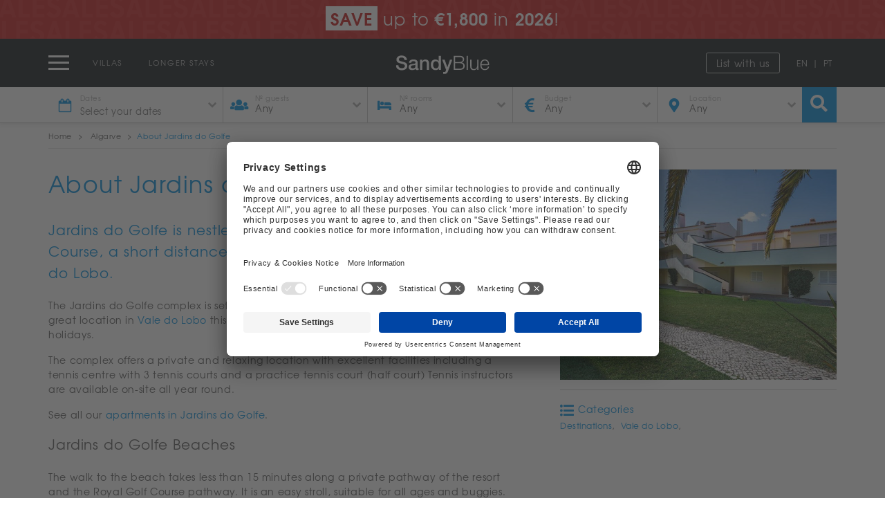

--- FILE ---
content_type: text/html; charset=UTF-8
request_url: https://www.sandyblue.com/algarve/about-jardins-do-golfe.html
body_size: 112786
content:
<!DOCTYPE html>
<!--[if lt IE 7 ]> <html class="ie ie6 no-js" lang="en"> <![endif]-->
<!--[if IE 7 ]>    <html class="ie ie7 no-js" lang="en"> <![endif]-->
<!--[if IE 8 ]>    <html class="ie ie8 no-js" lang="en"> <![endif]-->
<!--[if IE 9 ]>    <html class="ie ie9 no-js" lang="en"> <![endif]-->
<!--[if gt IE 9]><!-->
<html class="no-js" lang="en" data-request="">
<!--<![endif]-->

<head>
    <script type="text/javascript">
        // Google Tag Manager
        (function(w, d, s, l, i) {
            w[l] = w[l] || [];
            w[l].push({
                'gtm.start': new Date().getTime(),
                event: 'gtm.js'
            });
            var f = d.getElementsByTagName(s)[0],
                j = d.createElement(s),
                dl = l != 'dataLayer' ? '&l=' + l : '';
            j.async = true;
            j.src =
                'https://www.googletagmanager.com/gtm.js?id=' + i + dl;
            f.parentNode.insertBefore(j, f);
        })(window, document, 'script', 'dataLayer', 'GTM-TLM5GVC');
    </script>
	<meta charset="UTF-8" />
	<meta http-equiv="X-UA-Compatible" content="IE=edge,chrome=1"><script type="text/javascript">(window.NREUM||(NREUM={})).init={privacy:{cookies_enabled:true},ajax:{deny_list:["bam.nr-data.net"]},feature_flags:["soft_nav"],distributed_tracing:{enabled:true}};(window.NREUM||(NREUM={})).loader_config={agentID:"1589090130",accountID:"6421606",trustKey:"900451",xpid:"UgIFUFBTDhABUFZTBAgCUVAA",licenseKey:"NRJS-9b115d2832011de5050",applicationID:"1471395741",browserID:"1589090130"};;/*! For license information please see nr-loader-spa-1.308.0.min.js.LICENSE.txt */
(()=>{var e,t,r={384:(e,t,r)=>{"use strict";r.d(t,{NT:()=>a,US:()=>u,Zm:()=>o,bQ:()=>d,dV:()=>c,pV:()=>l});var n=r(6154),i=r(1863),s=r(1910);const a={beacon:"bam.nr-data.net",errorBeacon:"bam.nr-data.net"};function o(){return n.gm.NREUM||(n.gm.NREUM={}),void 0===n.gm.newrelic&&(n.gm.newrelic=n.gm.NREUM),n.gm.NREUM}function c(){let e=o();return e.o||(e.o={ST:n.gm.setTimeout,SI:n.gm.setImmediate||n.gm.setInterval,CT:n.gm.clearTimeout,XHR:n.gm.XMLHttpRequest,REQ:n.gm.Request,EV:n.gm.Event,PR:n.gm.Promise,MO:n.gm.MutationObserver,FETCH:n.gm.fetch,WS:n.gm.WebSocket},(0,s.i)(...Object.values(e.o))),e}function d(e,t){let r=o();r.initializedAgents??={},t.initializedAt={ms:(0,i.t)(),date:new Date},r.initializedAgents[e]=t}function u(e,t){o()[e]=t}function l(){return function(){let e=o();const t=e.info||{};e.info={beacon:a.beacon,errorBeacon:a.errorBeacon,...t}}(),function(){let e=o();const t=e.init||{};e.init={...t}}(),c(),function(){let e=o();const t=e.loader_config||{};e.loader_config={...t}}(),o()}},782:(e,t,r)=>{"use strict";r.d(t,{T:()=>n});const n=r(860).K7.pageViewTiming},860:(e,t,r)=>{"use strict";r.d(t,{$J:()=>u,K7:()=>c,P3:()=>d,XX:()=>i,Yy:()=>o,df:()=>s,qY:()=>n,v4:()=>a});const n="events",i="jserrors",s="browser/blobs",a="rum",o="browser/logs",c={ajax:"ajax",genericEvents:"generic_events",jserrors:i,logging:"logging",metrics:"metrics",pageAction:"page_action",pageViewEvent:"page_view_event",pageViewTiming:"page_view_timing",sessionReplay:"session_replay",sessionTrace:"session_trace",softNav:"soft_navigations",spa:"spa"},d={[c.pageViewEvent]:1,[c.pageViewTiming]:2,[c.metrics]:3,[c.jserrors]:4,[c.spa]:5,[c.ajax]:6,[c.sessionTrace]:7,[c.softNav]:8,[c.sessionReplay]:9,[c.logging]:10,[c.genericEvents]:11},u={[c.pageViewEvent]:a,[c.pageViewTiming]:n,[c.ajax]:n,[c.spa]:n,[c.softNav]:n,[c.metrics]:i,[c.jserrors]:i,[c.sessionTrace]:s,[c.sessionReplay]:s,[c.logging]:o,[c.genericEvents]:"ins"}},944:(e,t,r)=>{"use strict";r.d(t,{R:()=>i});var n=r(3241);function i(e,t){"function"==typeof console.debug&&(console.debug("New Relic Warning: https://github.com/newrelic/newrelic-browser-agent/blob/main/docs/warning-codes.md#".concat(e),t),(0,n.W)({agentIdentifier:null,drained:null,type:"data",name:"warn",feature:"warn",data:{code:e,secondary:t}}))}},993:(e,t,r)=>{"use strict";r.d(t,{A$:()=>s,ET:()=>a,TZ:()=>o,p_:()=>i});var n=r(860);const i={ERROR:"ERROR",WARN:"WARN",INFO:"INFO",DEBUG:"DEBUG",TRACE:"TRACE"},s={OFF:0,ERROR:1,WARN:2,INFO:3,DEBUG:4,TRACE:5},a="log",o=n.K7.logging},1541:(e,t,r)=>{"use strict";r.d(t,{U:()=>i,f:()=>n});const n={MFE:"MFE",BA:"BA"};function i(e,t){if(2!==t?.harvestEndpointVersion)return{};const r=t.agentRef.runtime.appMetadata.agents[0].entityGuid;return e?{"source.id":e.id,"source.name":e.name,"source.type":e.type,"parent.id":e.parent?.id||r,"parent.type":e.parent?.type||n.BA}:{"entity.guid":r,appId:t.agentRef.info.applicationID}}},1687:(e,t,r)=>{"use strict";r.d(t,{Ak:()=>d,Ze:()=>h,x3:()=>u});var n=r(3241),i=r(7836),s=r(3606),a=r(860),o=r(2646);const c={};function d(e,t){const r={staged:!1,priority:a.P3[t]||0};l(e),c[e].get(t)||c[e].set(t,r)}function u(e,t){e&&c[e]&&(c[e].get(t)&&c[e].delete(t),p(e,t,!1),c[e].size&&f(e))}function l(e){if(!e)throw new Error("agentIdentifier required");c[e]||(c[e]=new Map)}function h(e="",t="feature",r=!1){if(l(e),!e||!c[e].get(t)||r)return p(e,t);c[e].get(t).staged=!0,f(e)}function f(e){const t=Array.from(c[e]);t.every(([e,t])=>t.staged)&&(t.sort((e,t)=>e[1].priority-t[1].priority),t.forEach(([t])=>{c[e].delete(t),p(e,t)}))}function p(e,t,r=!0){const a=e?i.ee.get(e):i.ee,c=s.i.handlers;if(!a.aborted&&a.backlog&&c){if((0,n.W)({agentIdentifier:e,type:"lifecycle",name:"drain",feature:t}),r){const e=a.backlog[t],r=c[t];if(r){for(let t=0;e&&t<e.length;++t)g(e[t],r);Object.entries(r).forEach(([e,t])=>{Object.values(t||{}).forEach(t=>{t[0]?.on&&t[0]?.context()instanceof o.y&&t[0].on(e,t[1])})})}}a.isolatedBacklog||delete c[t],a.backlog[t]=null,a.emit("drain-"+t,[])}}function g(e,t){var r=e[1];Object.values(t[r]||{}).forEach(t=>{var r=e[0];if(t[0]===r){var n=t[1],i=e[3],s=e[2];n.apply(i,s)}})}},1738:(e,t,r)=>{"use strict";r.d(t,{U:()=>f,Y:()=>h});var n=r(3241),i=r(9908),s=r(1863),a=r(944),o=r(5701),c=r(3969),d=r(8362),u=r(860),l=r(4261);function h(e,t,r,s){const h=s||r;!h||h[e]&&h[e]!==d.d.prototype[e]||(h[e]=function(){(0,i.p)(c.xV,["API/"+e+"/called"],void 0,u.K7.metrics,r.ee),(0,n.W)({agentIdentifier:r.agentIdentifier,drained:!!o.B?.[r.agentIdentifier],type:"data",name:"api",feature:l.Pl+e,data:{}});try{return t.apply(this,arguments)}catch(e){(0,a.R)(23,e)}})}function f(e,t,r,n,a){const o=e.info;null===r?delete o.jsAttributes[t]:o.jsAttributes[t]=r,(a||null===r)&&(0,i.p)(l.Pl+n,[(0,s.t)(),t,r],void 0,"session",e.ee)}},1741:(e,t,r)=>{"use strict";r.d(t,{W:()=>s});var n=r(944),i=r(4261);class s{#e(e,...t){if(this[e]!==s.prototype[e])return this[e](...t);(0,n.R)(35,e)}addPageAction(e,t){return this.#e(i.hG,e,t)}register(e){return this.#e(i.eY,e)}recordCustomEvent(e,t){return this.#e(i.fF,e,t)}setPageViewName(e,t){return this.#e(i.Fw,e,t)}setCustomAttribute(e,t,r){return this.#e(i.cD,e,t,r)}noticeError(e,t){return this.#e(i.o5,e,t)}setUserId(e,t=!1){return this.#e(i.Dl,e,t)}setApplicationVersion(e){return this.#e(i.nb,e)}setErrorHandler(e){return this.#e(i.bt,e)}addRelease(e,t){return this.#e(i.k6,e,t)}log(e,t){return this.#e(i.$9,e,t)}start(){return this.#e(i.d3)}finished(e){return this.#e(i.BL,e)}recordReplay(){return this.#e(i.CH)}pauseReplay(){return this.#e(i.Tb)}addToTrace(e){return this.#e(i.U2,e)}setCurrentRouteName(e){return this.#e(i.PA,e)}interaction(e){return this.#e(i.dT,e)}wrapLogger(e,t,r){return this.#e(i.Wb,e,t,r)}measure(e,t){return this.#e(i.V1,e,t)}consent(e){return this.#e(i.Pv,e)}}},1863:(e,t,r)=>{"use strict";function n(){return Math.floor(performance.now())}r.d(t,{t:()=>n})},1910:(e,t,r)=>{"use strict";r.d(t,{i:()=>s});var n=r(944);const i=new Map;function s(...e){return e.every(e=>{if(i.has(e))return i.get(e);const t="function"==typeof e?e.toString():"",r=t.includes("[native code]"),s=t.includes("nrWrapper");return r||s||(0,n.R)(64,e?.name||t),i.set(e,r),r})}},2555:(e,t,r)=>{"use strict";r.d(t,{D:()=>o,f:()=>a});var n=r(384),i=r(8122);const s={beacon:n.NT.beacon,errorBeacon:n.NT.errorBeacon,licenseKey:void 0,applicationID:void 0,sa:void 0,queueTime:void 0,applicationTime:void 0,ttGuid:void 0,user:void 0,account:void 0,product:void 0,extra:void 0,jsAttributes:{},userAttributes:void 0,atts:void 0,transactionName:void 0,tNamePlain:void 0};function a(e){try{return!!e.licenseKey&&!!e.errorBeacon&&!!e.applicationID}catch(e){return!1}}const o=e=>(0,i.a)(e,s)},2614:(e,t,r)=>{"use strict";r.d(t,{BB:()=>a,H3:()=>n,g:()=>d,iL:()=>c,tS:()=>o,uh:()=>i,wk:()=>s});const n="NRBA",i="SESSION",s=144e5,a=18e5,o={STARTED:"session-started",PAUSE:"session-pause",RESET:"session-reset",RESUME:"session-resume",UPDATE:"session-update"},c={SAME_TAB:"same-tab",CROSS_TAB:"cross-tab"},d={OFF:0,FULL:1,ERROR:2}},2646:(e,t,r)=>{"use strict";r.d(t,{y:()=>n});class n{constructor(e){this.contextId=e}}},2843:(e,t,r)=>{"use strict";r.d(t,{G:()=>s,u:()=>i});var n=r(3878);function i(e,t=!1,r,i){(0,n.DD)("visibilitychange",function(){if(t)return void("hidden"===document.visibilityState&&e());e(document.visibilityState)},r,i)}function s(e,t,r){(0,n.sp)("pagehide",e,t,r)}},3241:(e,t,r)=>{"use strict";r.d(t,{W:()=>s});var n=r(6154);const i="newrelic";function s(e={}){try{n.gm.dispatchEvent(new CustomEvent(i,{detail:e}))}catch(e){}}},3304:(e,t,r)=>{"use strict";r.d(t,{A:()=>s});var n=r(7836);const i=()=>{const e=new WeakSet;return(t,r)=>{if("object"==typeof r&&null!==r){if(e.has(r))return;e.add(r)}return r}};function s(e){try{return JSON.stringify(e,i())??""}catch(e){try{n.ee.emit("internal-error",[e])}catch(e){}return""}}},3333:(e,t,r)=>{"use strict";r.d(t,{$v:()=>u,TZ:()=>n,Xh:()=>c,Zp:()=>i,kd:()=>d,mq:()=>o,nf:()=>a,qN:()=>s});const n=r(860).K7.genericEvents,i=["auxclick","click","copy","keydown","paste","scrollend"],s=["focus","blur"],a=4,o=1e3,c=2e3,d=["PageAction","UserAction","BrowserPerformance"],u={RESOURCES:"experimental.resources",REGISTER:"register"}},3434:(e,t,r)=>{"use strict";r.d(t,{Jt:()=>s,YM:()=>d});var n=r(7836),i=r(5607);const s="nr@original:".concat(i.W),a=50;var o=Object.prototype.hasOwnProperty,c=!1;function d(e,t){return e||(e=n.ee),r.inPlace=function(e,t,n,i,s){n||(n="");const a="-"===n.charAt(0);for(let o=0;o<t.length;o++){const c=t[o],d=e[c];l(d)||(e[c]=r(d,a?c+n:n,i,c,s))}},r.flag=s,r;function r(t,r,n,c,d){return l(t)?t:(r||(r=""),nrWrapper[s]=t,function(e,t,r){if(Object.defineProperty&&Object.keys)try{return Object.keys(e).forEach(function(r){Object.defineProperty(t,r,{get:function(){return e[r]},set:function(t){return e[r]=t,t}})}),t}catch(e){u([e],r)}for(var n in e)o.call(e,n)&&(t[n]=e[n])}(t,nrWrapper,e),nrWrapper);function nrWrapper(){var s,o,l,h;let f;try{o=this,s=[...arguments],l="function"==typeof n?n(s,o):n||{}}catch(t){u([t,"",[s,o,c],l],e)}i(r+"start",[s,o,c],l,d);const p=performance.now();let g;try{return h=t.apply(o,s),g=performance.now(),h}catch(e){throw g=performance.now(),i(r+"err",[s,o,e],l,d),f=e,f}finally{const e=g-p,t={start:p,end:g,duration:e,isLongTask:e>=a,methodName:c,thrownError:f};t.isLongTask&&i("long-task",[t,o],l,d),i(r+"end",[s,o,h],l,d)}}}function i(r,n,i,s){if(!c||t){var a=c;c=!0;try{e.emit(r,n,i,t,s)}catch(t){u([t,r,n,i],e)}c=a}}}function u(e,t){t||(t=n.ee);try{t.emit("internal-error",e)}catch(e){}}function l(e){return!(e&&"function"==typeof e&&e.apply&&!e[s])}},3606:(e,t,r)=>{"use strict";r.d(t,{i:()=>s});var n=r(9908);s.on=a;var i=s.handlers={};function s(e,t,r,s){a(s||n.d,i,e,t,r)}function a(e,t,r,i,s){s||(s="feature"),e||(e=n.d);var a=t[s]=t[s]||{};(a[r]=a[r]||[]).push([e,i])}},3738:(e,t,r)=>{"use strict";r.d(t,{He:()=>i,Kp:()=>o,Lc:()=>d,Rz:()=>u,TZ:()=>n,bD:()=>s,d3:()=>a,jx:()=>l,sl:()=>h,uP:()=>c});const n=r(860).K7.sessionTrace,i="bstResource",s="resource",a="-start",o="-end",c="fn"+a,d="fn"+o,u="pushState",l=1e3,h=3e4},3785:(e,t,r)=>{"use strict";r.d(t,{R:()=>c,b:()=>d});var n=r(9908),i=r(1863),s=r(860),a=r(3969),o=r(993);function c(e,t,r={},c=o.p_.INFO,d=!0,u,l=(0,i.t)()){(0,n.p)(a.xV,["API/logging/".concat(c.toLowerCase(),"/called")],void 0,s.K7.metrics,e),(0,n.p)(o.ET,[l,t,r,c,d,u],void 0,s.K7.logging,e)}function d(e){return"string"==typeof e&&Object.values(o.p_).some(t=>t===e.toUpperCase().trim())}},3878:(e,t,r)=>{"use strict";function n(e,t){return{capture:e,passive:!1,signal:t}}function i(e,t,r=!1,i){window.addEventListener(e,t,n(r,i))}function s(e,t,r=!1,i){document.addEventListener(e,t,n(r,i))}r.d(t,{DD:()=>s,jT:()=>n,sp:()=>i})},3962:(e,t,r)=>{"use strict";r.d(t,{AM:()=>a,O2:()=>l,OV:()=>s,Qu:()=>h,TZ:()=>c,ih:()=>f,pP:()=>o,t1:()=>u,tC:()=>i,wD:()=>d});var n=r(860);const i=["click","keydown","submit"],s="popstate",a="api",o="initialPageLoad",c=n.K7.softNav,d=5e3,u=500,l={INITIAL_PAGE_LOAD:"",ROUTE_CHANGE:1,UNSPECIFIED:2},h={INTERACTION:1,AJAX:2,CUSTOM_END:3,CUSTOM_TRACER:4},f={IP:"in progress",PF:"pending finish",FIN:"finished",CAN:"cancelled"}},3969:(e,t,r)=>{"use strict";r.d(t,{TZ:()=>n,XG:()=>o,rs:()=>i,xV:()=>a,z_:()=>s});const n=r(860).K7.metrics,i="sm",s="cm",a="storeSupportabilityMetrics",o="storeEventMetrics"},4234:(e,t,r)=>{"use strict";r.d(t,{W:()=>s});var n=r(7836),i=r(1687);class s{constructor(e,t){this.agentIdentifier=e,this.ee=n.ee.get(e),this.featureName=t,this.blocked=!1}deregisterDrain(){(0,i.x3)(this.agentIdentifier,this.featureName)}}},4261:(e,t,r)=>{"use strict";r.d(t,{$9:()=>u,BL:()=>c,CH:()=>p,Dl:()=>R,Fw:()=>w,PA:()=>v,Pl:()=>n,Pv:()=>A,Tb:()=>h,U2:()=>a,V1:()=>E,Wb:()=>T,bt:()=>y,cD:()=>b,d3:()=>x,dT:()=>d,eY:()=>g,fF:()=>f,hG:()=>s,hw:()=>i,k6:()=>o,nb:()=>m,o5:()=>l});const n="api-",i=n+"ixn-",s="addPageAction",a="addToTrace",o="addRelease",c="finished",d="interaction",u="log",l="noticeError",h="pauseReplay",f="recordCustomEvent",p="recordReplay",g="register",m="setApplicationVersion",v="setCurrentRouteName",b="setCustomAttribute",y="setErrorHandler",w="setPageViewName",R="setUserId",x="start",T="wrapLogger",E="measure",A="consent"},5205:(e,t,r)=>{"use strict";r.d(t,{j:()=>S});var n=r(384),i=r(1741);var s=r(2555),a=r(3333);const o=e=>{if(!e||"string"!=typeof e)return!1;try{document.createDocumentFragment().querySelector(e)}catch{return!1}return!0};var c=r(2614),d=r(944),u=r(8122);const l="[data-nr-mask]",h=e=>(0,u.a)(e,(()=>{const e={feature_flags:[],experimental:{allow_registered_children:!1,resources:!1},mask_selector:"*",block_selector:"[data-nr-block]",mask_input_options:{color:!1,date:!1,"datetime-local":!1,email:!1,month:!1,number:!1,range:!1,search:!1,tel:!1,text:!1,time:!1,url:!1,week:!1,textarea:!1,select:!1,password:!0}};return{ajax:{deny_list:void 0,block_internal:!0,enabled:!0,autoStart:!0},api:{get allow_registered_children(){return e.feature_flags.includes(a.$v.REGISTER)||e.experimental.allow_registered_children},set allow_registered_children(t){e.experimental.allow_registered_children=t},duplicate_registered_data:!1},browser_consent_mode:{enabled:!1},distributed_tracing:{enabled:void 0,exclude_newrelic_header:void 0,cors_use_newrelic_header:void 0,cors_use_tracecontext_headers:void 0,allowed_origins:void 0},get feature_flags(){return e.feature_flags},set feature_flags(t){e.feature_flags=t},generic_events:{enabled:!0,autoStart:!0},harvest:{interval:30},jserrors:{enabled:!0,autoStart:!0},logging:{enabled:!0,autoStart:!0},metrics:{enabled:!0,autoStart:!0},obfuscate:void 0,page_action:{enabled:!0},page_view_event:{enabled:!0,autoStart:!0},page_view_timing:{enabled:!0,autoStart:!0},performance:{capture_marks:!1,capture_measures:!1,capture_detail:!0,resources:{get enabled(){return e.feature_flags.includes(a.$v.RESOURCES)||e.experimental.resources},set enabled(t){e.experimental.resources=t},asset_types:[],first_party_domains:[],ignore_newrelic:!0}},privacy:{cookies_enabled:!0},proxy:{assets:void 0,beacon:void 0},session:{expiresMs:c.wk,inactiveMs:c.BB},session_replay:{autoStart:!0,enabled:!1,preload:!1,sampling_rate:10,error_sampling_rate:100,collect_fonts:!1,inline_images:!1,fix_stylesheets:!0,mask_all_inputs:!0,get mask_text_selector(){return e.mask_selector},set mask_text_selector(t){o(t)?e.mask_selector="".concat(t,",").concat(l):""===t||null===t?e.mask_selector=l:(0,d.R)(5,t)},get block_class(){return"nr-block"},get ignore_class(){return"nr-ignore"},get mask_text_class(){return"nr-mask"},get block_selector(){return e.block_selector},set block_selector(t){o(t)?e.block_selector+=",".concat(t):""!==t&&(0,d.R)(6,t)},get mask_input_options(){return e.mask_input_options},set mask_input_options(t){t&&"object"==typeof t?e.mask_input_options={...t,password:!0}:(0,d.R)(7,t)}},session_trace:{enabled:!0,autoStart:!0},soft_navigations:{enabled:!0,autoStart:!0},spa:{enabled:!0,autoStart:!0},ssl:void 0,user_actions:{enabled:!0,elementAttributes:["id","className","tagName","type"]}}})());var f=r(6154),p=r(9324);let g=0;const m={buildEnv:p.F3,distMethod:p.Xs,version:p.xv,originTime:f.WN},v={consented:!1},b={appMetadata:{},get consented(){return this.session?.state?.consent||v.consented},set consented(e){v.consented=e},customTransaction:void 0,denyList:void 0,disabled:!1,harvester:void 0,isolatedBacklog:!1,isRecording:!1,loaderType:void 0,maxBytes:3e4,obfuscator:void 0,onerror:void 0,ptid:void 0,releaseIds:{},session:void 0,timeKeeper:void 0,registeredEntities:[],jsAttributesMetadata:{bytes:0},get harvestCount(){return++g}},y=e=>{const t=(0,u.a)(e,b),r=Object.keys(m).reduce((e,t)=>(e[t]={value:m[t],writable:!1,configurable:!0,enumerable:!0},e),{});return Object.defineProperties(t,r)};var w=r(5701);const R=e=>{const t=e.startsWith("http");e+="/",r.p=t?e:"https://"+e};var x=r(7836),T=r(3241);const E={accountID:void 0,trustKey:void 0,agentID:void 0,licenseKey:void 0,applicationID:void 0,xpid:void 0},A=e=>(0,u.a)(e,E),_=new Set;function S(e,t={},r,a){let{init:o,info:c,loader_config:d,runtime:u={},exposed:l=!0}=t;if(!c){const e=(0,n.pV)();o=e.init,c=e.info,d=e.loader_config}e.init=h(o||{}),e.loader_config=A(d||{}),c.jsAttributes??={},f.bv&&(c.jsAttributes.isWorker=!0),e.info=(0,s.D)(c);const p=e.init,g=[c.beacon,c.errorBeacon];_.has(e.agentIdentifier)||(p.proxy.assets&&(R(p.proxy.assets),g.push(p.proxy.assets)),p.proxy.beacon&&g.push(p.proxy.beacon),e.beacons=[...g],function(e){const t=(0,n.pV)();Object.getOwnPropertyNames(i.W.prototype).forEach(r=>{const n=i.W.prototype[r];if("function"!=typeof n||"constructor"===n)return;let s=t[r];e[r]&&!1!==e.exposed&&"micro-agent"!==e.runtime?.loaderType&&(t[r]=(...t)=>{const n=e[r](...t);return s?s(...t):n})})}(e),(0,n.US)("activatedFeatures",w.B)),u.denyList=[...p.ajax.deny_list||[],...p.ajax.block_internal?g:[]],u.ptid=e.agentIdentifier,u.loaderType=r,e.runtime=y(u),_.has(e.agentIdentifier)||(e.ee=x.ee.get(e.agentIdentifier),e.exposed=l,(0,T.W)({agentIdentifier:e.agentIdentifier,drained:!!w.B?.[e.agentIdentifier],type:"lifecycle",name:"initialize",feature:void 0,data:e.config})),_.add(e.agentIdentifier)}},5270:(e,t,r)=>{"use strict";r.d(t,{Aw:()=>a,SR:()=>s,rF:()=>o});var n=r(384),i=r(7767);function s(e){return!!(0,n.dV)().o.MO&&(0,i.V)(e)&&!0===e?.session_trace.enabled}function a(e){return!0===e?.session_replay.preload&&s(e)}function o(e,t){try{if("string"==typeof t?.type){if("password"===t.type.toLowerCase())return"*".repeat(e?.length||0);if(void 0!==t?.dataset?.nrUnmask||t?.classList?.contains("nr-unmask"))return e}}catch(e){}return"string"==typeof e?e.replace(/[\S]/g,"*"):"*".repeat(e?.length||0)}},5289:(e,t,r)=>{"use strict";r.d(t,{GG:()=>a,Qr:()=>c,sB:()=>o});var n=r(3878),i=r(6389);function s(){return"undefined"==typeof document||"complete"===document.readyState}function a(e,t){if(s())return e();const r=(0,i.J)(e),a=setInterval(()=>{s()&&(clearInterval(a),r())},500);(0,n.sp)("load",r,t)}function o(e){if(s())return e();(0,n.DD)("DOMContentLoaded",e)}function c(e){if(s())return e();(0,n.sp)("popstate",e)}},5607:(e,t,r)=>{"use strict";r.d(t,{W:()=>n});const n=(0,r(9566).bz)()},5701:(e,t,r)=>{"use strict";r.d(t,{B:()=>s,t:()=>a});var n=r(3241);const i=new Set,s={};function a(e,t){const r=t.agentIdentifier;s[r]??={},e&&"object"==typeof e&&(i.has(r)||(t.ee.emit("rumresp",[e]),s[r]=e,i.add(r),(0,n.W)({agentIdentifier:r,loaded:!0,drained:!0,type:"lifecycle",name:"load",feature:void 0,data:e})))}},6154:(e,t,r)=>{"use strict";r.d(t,{OF:()=>d,RI:()=>i,WN:()=>h,bv:()=>s,eN:()=>f,gm:()=>a,lR:()=>l,m:()=>c,mw:()=>o,sb:()=>u});var n=r(1863);const i="undefined"!=typeof window&&!!window.document,s="undefined"!=typeof WorkerGlobalScope&&("undefined"!=typeof self&&self instanceof WorkerGlobalScope&&self.navigator instanceof WorkerNavigator||"undefined"!=typeof globalThis&&globalThis instanceof WorkerGlobalScope&&globalThis.navigator instanceof WorkerNavigator),a=i?window:"undefined"!=typeof WorkerGlobalScope&&("undefined"!=typeof self&&self instanceof WorkerGlobalScope&&self||"undefined"!=typeof globalThis&&globalThis instanceof WorkerGlobalScope&&globalThis),o=Boolean("hidden"===a?.document?.visibilityState),c=""+a?.location,d=/iPad|iPhone|iPod/.test(a.navigator?.userAgent),u=d&&"undefined"==typeof SharedWorker,l=(()=>{const e=a.navigator?.userAgent?.match(/Firefox[/\s](\d+\.\d+)/);return Array.isArray(e)&&e.length>=2?+e[1]:0})(),h=Date.now()-(0,n.t)(),f=()=>"undefined"!=typeof PerformanceNavigationTiming&&a?.performance?.getEntriesByType("navigation")?.[0]?.responseStart},6344:(e,t,r)=>{"use strict";r.d(t,{BB:()=>u,Qb:()=>l,TZ:()=>i,Ug:()=>a,Vh:()=>s,_s:()=>o,bc:()=>d,yP:()=>c});var n=r(2614);const i=r(860).K7.sessionReplay,s="errorDuringReplay",a=.12,o={DomContentLoaded:0,Load:1,FullSnapshot:2,IncrementalSnapshot:3,Meta:4,Custom:5},c={[n.g.ERROR]:15e3,[n.g.FULL]:3e5,[n.g.OFF]:0},d={RESET:{message:"Session was reset",sm:"Reset"},IMPORT:{message:"Recorder failed to import",sm:"Import"},TOO_MANY:{message:"429: Too Many Requests",sm:"Too-Many"},TOO_BIG:{message:"Payload was too large",sm:"Too-Big"},CROSS_TAB:{message:"Session Entity was set to OFF on another tab",sm:"Cross-Tab"},ENTITLEMENTS:{message:"Session Replay is not allowed and will not be started",sm:"Entitlement"}},u=5e3,l={API:"api",RESUME:"resume",SWITCH_TO_FULL:"switchToFull",INITIALIZE:"initialize",PRELOAD:"preload"}},6389:(e,t,r)=>{"use strict";function n(e,t=500,r={}){const n=r?.leading||!1;let i;return(...r)=>{n&&void 0===i&&(e.apply(this,r),i=setTimeout(()=>{i=clearTimeout(i)},t)),n||(clearTimeout(i),i=setTimeout(()=>{e.apply(this,r)},t))}}function i(e){let t=!1;return(...r)=>{t||(t=!0,e.apply(this,r))}}r.d(t,{J:()=>i,s:()=>n})},6630:(e,t,r)=>{"use strict";r.d(t,{T:()=>n});const n=r(860).K7.pageViewEvent},6774:(e,t,r)=>{"use strict";r.d(t,{T:()=>n});const n=r(860).K7.jserrors},7295:(e,t,r)=>{"use strict";r.d(t,{Xv:()=>a,gX:()=>i,iW:()=>s});var n=[];function i(e){if(!e||s(e))return!1;if(0===n.length)return!0;if("*"===n[0].hostname)return!1;for(var t=0;t<n.length;t++){var r=n[t];if(r.hostname.test(e.hostname)&&r.pathname.test(e.pathname))return!1}return!0}function s(e){return void 0===e.hostname}function a(e){if(n=[],e&&e.length)for(var t=0;t<e.length;t++){let r=e[t];if(!r)continue;if("*"===r)return void(n=[{hostname:"*"}]);0===r.indexOf("http://")?r=r.substring(7):0===r.indexOf("https://")&&(r=r.substring(8));const i=r.indexOf("/");let s,a;i>0?(s=r.substring(0,i),a=r.substring(i)):(s=r,a="*");let[c]=s.split(":");n.push({hostname:o(c),pathname:o(a,!0)})}}function o(e,t=!1){const r=e.replace(/[.+?^${}()|[\]\\]/g,e=>"\\"+e).replace(/\*/g,".*?");return new RegExp((t?"^":"")+r+"$")}},7485:(e,t,r)=>{"use strict";r.d(t,{D:()=>i});var n=r(6154);function i(e){if(0===(e||"").indexOf("data:"))return{protocol:"data"};try{const t=new URL(e,location.href),r={port:t.port,hostname:t.hostname,pathname:t.pathname,search:t.search,protocol:t.protocol.slice(0,t.protocol.indexOf(":")),sameOrigin:t.protocol===n.gm?.location?.protocol&&t.host===n.gm?.location?.host};return r.port&&""!==r.port||("http:"===t.protocol&&(r.port="80"),"https:"===t.protocol&&(r.port="443")),r.pathname&&""!==r.pathname?r.pathname.startsWith("/")||(r.pathname="/".concat(r.pathname)):r.pathname="/",r}catch(e){return{}}}},7699:(e,t,r)=>{"use strict";r.d(t,{It:()=>s,KC:()=>o,No:()=>i,qh:()=>a});var n=r(860);const i=16e3,s=1e6,a="SESSION_ERROR",o={[n.K7.logging]:!0,[n.K7.genericEvents]:!1,[n.K7.jserrors]:!1,[n.K7.ajax]:!1}},7767:(e,t,r)=>{"use strict";r.d(t,{V:()=>i});var n=r(6154);const i=e=>n.RI&&!0===e?.privacy.cookies_enabled},7836:(e,t,r)=>{"use strict";r.d(t,{P:()=>o,ee:()=>c});var n=r(384),i=r(8990),s=r(2646),a=r(5607);const o="nr@context:".concat(a.W),c=function e(t,r){var n={},a={},u={},l=!1;try{l=16===r.length&&d.initializedAgents?.[r]?.runtime.isolatedBacklog}catch(e){}var h={on:p,addEventListener:p,removeEventListener:function(e,t){var r=n[e];if(!r)return;for(var i=0;i<r.length;i++)r[i]===t&&r.splice(i,1)},emit:function(e,r,n,i,s){!1!==s&&(s=!0);if(c.aborted&&!i)return;t&&s&&t.emit(e,r,n);var o=f(n);g(e).forEach(e=>{e.apply(o,r)});var d=v()[a[e]];d&&d.push([h,e,r,o]);return o},get:m,listeners:g,context:f,buffer:function(e,t){const r=v();if(t=t||"feature",h.aborted)return;Object.entries(e||{}).forEach(([e,n])=>{a[n]=t,t in r||(r[t]=[])})},abort:function(){h._aborted=!0,Object.keys(h.backlog).forEach(e=>{delete h.backlog[e]})},isBuffering:function(e){return!!v()[a[e]]},debugId:r,backlog:l?{}:t&&"object"==typeof t.backlog?t.backlog:{},isolatedBacklog:l};return Object.defineProperty(h,"aborted",{get:()=>{let e=h._aborted||!1;return e||(t&&(e=t.aborted),e)}}),h;function f(e){return e&&e instanceof s.y?e:e?(0,i.I)(e,o,()=>new s.y(o)):new s.y(o)}function p(e,t){n[e]=g(e).concat(t)}function g(e){return n[e]||[]}function m(t){return u[t]=u[t]||e(h,t)}function v(){return h.backlog}}(void 0,"globalEE"),d=(0,n.Zm)();d.ee||(d.ee=c)},8122:(e,t,r)=>{"use strict";r.d(t,{a:()=>i});var n=r(944);function i(e,t){try{if(!e||"object"!=typeof e)return(0,n.R)(3);if(!t||"object"!=typeof t)return(0,n.R)(4);const r=Object.create(Object.getPrototypeOf(t),Object.getOwnPropertyDescriptors(t)),s=0===Object.keys(r).length?e:r;for(let a in s)if(void 0!==e[a])try{if(null===e[a]){r[a]=null;continue}Array.isArray(e[a])&&Array.isArray(t[a])?r[a]=Array.from(new Set([...e[a],...t[a]])):"object"==typeof e[a]&&"object"==typeof t[a]?r[a]=i(e[a],t[a]):r[a]=e[a]}catch(e){r[a]||(0,n.R)(1,e)}return r}catch(e){(0,n.R)(2,e)}}},8139:(e,t,r)=>{"use strict";r.d(t,{u:()=>h});var n=r(7836),i=r(3434),s=r(8990),a=r(6154);const o={},c=a.gm.XMLHttpRequest,d="addEventListener",u="removeEventListener",l="nr@wrapped:".concat(n.P);function h(e){var t=function(e){return(e||n.ee).get("events")}(e);if(o[t.debugId]++)return t;o[t.debugId]=1;var r=(0,i.YM)(t,!0);function h(e){r.inPlace(e,[d,u],"-",p)}function p(e,t){return e[1]}return"getPrototypeOf"in Object&&(a.RI&&f(document,h),c&&f(c.prototype,h),f(a.gm,h)),t.on(d+"-start",function(e,t){var n=e[1];if(null!==n&&("function"==typeof n||"object"==typeof n)&&"newrelic"!==e[0]){var i=(0,s.I)(n,l,function(){var e={object:function(){if("function"!=typeof n.handleEvent)return;return n.handleEvent.apply(n,arguments)},function:n}[typeof n];return e?r(e,"fn-",null,e.name||"anonymous"):n});this.wrapped=e[1]=i}}),t.on(u+"-start",function(e){e[1]=this.wrapped||e[1]}),t}function f(e,t,...r){let n=e;for(;"object"==typeof n&&!Object.prototype.hasOwnProperty.call(n,d);)n=Object.getPrototypeOf(n);n&&t(n,...r)}},8362:(e,t,r)=>{"use strict";r.d(t,{d:()=>s});var n=r(9566),i=r(1741);class s extends i.W{agentIdentifier=(0,n.LA)(16)}},8374:(e,t,r)=>{r.nc=(()=>{try{return document?.currentScript?.nonce}catch(e){}return""})()},8990:(e,t,r)=>{"use strict";r.d(t,{I:()=>i});var n=Object.prototype.hasOwnProperty;function i(e,t,r){if(n.call(e,t))return e[t];var i=r();if(Object.defineProperty&&Object.keys)try{return Object.defineProperty(e,t,{value:i,writable:!0,enumerable:!1}),i}catch(e){}return e[t]=i,i}},9119:(e,t,r)=>{"use strict";r.d(t,{L:()=>s});var n=/([^?#]*)[^#]*(#[^?]*|$).*/,i=/([^?#]*)().*/;function s(e,t){return e?e.replace(t?n:i,"$1$2"):e}},9300:(e,t,r)=>{"use strict";r.d(t,{T:()=>n});const n=r(860).K7.ajax},9324:(e,t,r)=>{"use strict";r.d(t,{AJ:()=>a,F3:()=>i,Xs:()=>s,Yq:()=>o,xv:()=>n});const n="1.308.0",i="PROD",s="CDN",a="@newrelic/rrweb",o="1.0.1"},9566:(e,t,r)=>{"use strict";r.d(t,{LA:()=>o,ZF:()=>c,bz:()=>a,el:()=>d});var n=r(6154);const i="xxxxxxxx-xxxx-4xxx-yxxx-xxxxxxxxxxxx";function s(e,t){return e?15&e[t]:16*Math.random()|0}function a(){const e=n.gm?.crypto||n.gm?.msCrypto;let t,r=0;return e&&e.getRandomValues&&(t=e.getRandomValues(new Uint8Array(30))),i.split("").map(e=>"x"===e?s(t,r++).toString(16):"y"===e?(3&s()|8).toString(16):e).join("")}function o(e){const t=n.gm?.crypto||n.gm?.msCrypto;let r,i=0;t&&t.getRandomValues&&(r=t.getRandomValues(new Uint8Array(e)));const a=[];for(var o=0;o<e;o++)a.push(s(r,i++).toString(16));return a.join("")}function c(){return o(16)}function d(){return o(32)}},9908:(e,t,r)=>{"use strict";r.d(t,{d:()=>n,p:()=>i});var n=r(7836).ee.get("handle");function i(e,t,r,i,s){s?(s.buffer([e],i),s.emit(e,t,r)):(n.buffer([e],i),n.emit(e,t,r))}}},n={};function i(e){var t=n[e];if(void 0!==t)return t.exports;var s=n[e]={exports:{}};return r[e](s,s.exports,i),s.exports}i.m=r,i.d=(e,t)=>{for(var r in t)i.o(t,r)&&!i.o(e,r)&&Object.defineProperty(e,r,{enumerable:!0,get:t[r]})},i.f={},i.e=e=>Promise.all(Object.keys(i.f).reduce((t,r)=>(i.f[r](e,t),t),[])),i.u=e=>({212:"nr-spa-compressor",249:"nr-spa-recorder",478:"nr-spa"}[e]+"-1.308.0.min.js"),i.o=(e,t)=>Object.prototype.hasOwnProperty.call(e,t),e={},t="NRBA-1.308.0.PROD:",i.l=(r,n,s,a)=>{if(e[r])e[r].push(n);else{var o,c;if(void 0!==s)for(var d=document.getElementsByTagName("script"),u=0;u<d.length;u++){var l=d[u];if(l.getAttribute("src")==r||l.getAttribute("data-webpack")==t+s){o=l;break}}if(!o){c=!0;var h={478:"sha512-RSfSVnmHk59T/uIPbdSE0LPeqcEdF4/+XhfJdBuccH5rYMOEZDhFdtnh6X6nJk7hGpzHd9Ujhsy7lZEz/ORYCQ==",249:"sha512-ehJXhmntm85NSqW4MkhfQqmeKFulra3klDyY0OPDUE+sQ3GokHlPh1pmAzuNy//3j4ac6lzIbmXLvGQBMYmrkg==",212:"sha512-B9h4CR46ndKRgMBcK+j67uSR2RCnJfGefU+A7FrgR/k42ovXy5x/MAVFiSvFxuVeEk/pNLgvYGMp1cBSK/G6Fg=="};(o=document.createElement("script")).charset="utf-8",i.nc&&o.setAttribute("nonce",i.nc),o.setAttribute("data-webpack",t+s),o.src=r,0!==o.src.indexOf(window.location.origin+"/")&&(o.crossOrigin="anonymous"),h[a]&&(o.integrity=h[a])}e[r]=[n];var f=(t,n)=>{o.onerror=o.onload=null,clearTimeout(p);var i=e[r];if(delete e[r],o.parentNode&&o.parentNode.removeChild(o),i&&i.forEach(e=>e(n)),t)return t(n)},p=setTimeout(f.bind(null,void 0,{type:"timeout",target:o}),12e4);o.onerror=f.bind(null,o.onerror),o.onload=f.bind(null,o.onload),c&&document.head.appendChild(o)}},i.r=e=>{"undefined"!=typeof Symbol&&Symbol.toStringTag&&Object.defineProperty(e,Symbol.toStringTag,{value:"Module"}),Object.defineProperty(e,"__esModule",{value:!0})},i.p="https://js-agent.newrelic.com/",(()=>{var e={38:0,788:0};i.f.j=(t,r)=>{var n=i.o(e,t)?e[t]:void 0;if(0!==n)if(n)r.push(n[2]);else{var s=new Promise((r,i)=>n=e[t]=[r,i]);r.push(n[2]=s);var a=i.p+i.u(t),o=new Error;i.l(a,r=>{if(i.o(e,t)&&(0!==(n=e[t])&&(e[t]=void 0),n)){var s=r&&("load"===r.type?"missing":r.type),a=r&&r.target&&r.target.src;o.message="Loading chunk "+t+" failed: ("+s+": "+a+")",o.name="ChunkLoadError",o.type=s,o.request=a,n[1](o)}},"chunk-"+t,t)}};var t=(t,r)=>{var n,s,[a,o,c]=r,d=0;if(a.some(t=>0!==e[t])){for(n in o)i.o(o,n)&&(i.m[n]=o[n]);if(c)c(i)}for(t&&t(r);d<a.length;d++)s=a[d],i.o(e,s)&&e[s]&&e[s][0](),e[s]=0},r=self["webpackChunk:NRBA-1.308.0.PROD"]=self["webpackChunk:NRBA-1.308.0.PROD"]||[];r.forEach(t.bind(null,0)),r.push=t.bind(null,r.push.bind(r))})(),(()=>{"use strict";i(8374);var e=i(8362),t=i(860);const r=Object.values(t.K7);var n=i(5205);var s=i(9908),a=i(1863),o=i(4261),c=i(1738);var d=i(1687),u=i(4234),l=i(5289),h=i(6154),f=i(944),p=i(5270),g=i(7767),m=i(6389),v=i(7699);class b extends u.W{constructor(e,t){super(e.agentIdentifier,t),this.agentRef=e,this.abortHandler=void 0,this.featAggregate=void 0,this.loadedSuccessfully=void 0,this.onAggregateImported=new Promise(e=>{this.loadedSuccessfully=e}),this.deferred=Promise.resolve(),!1===e.init[this.featureName].autoStart?this.deferred=new Promise((t,r)=>{this.ee.on("manual-start-all",(0,m.J)(()=>{(0,d.Ak)(e.agentIdentifier,this.featureName),t()}))}):(0,d.Ak)(e.agentIdentifier,t)}importAggregator(e,t,r={}){if(this.featAggregate)return;const n=async()=>{let n;await this.deferred;try{if((0,g.V)(e.init)){const{setupAgentSession:t}=await i.e(478).then(i.bind(i,8766));n=t(e)}}catch(e){(0,f.R)(20,e),this.ee.emit("internal-error",[e]),(0,s.p)(v.qh,[e],void 0,this.featureName,this.ee)}try{if(!this.#t(this.featureName,n,e.init))return(0,d.Ze)(this.agentIdentifier,this.featureName),void this.loadedSuccessfully(!1);const{Aggregate:i}=await t();this.featAggregate=new i(e,r),e.runtime.harvester.initializedAggregates.push(this.featAggregate),this.loadedSuccessfully(!0)}catch(e){(0,f.R)(34,e),this.abortHandler?.(),(0,d.Ze)(this.agentIdentifier,this.featureName,!0),this.loadedSuccessfully(!1),this.ee&&this.ee.abort()}};h.RI?(0,l.GG)(()=>n(),!0):n()}#t(e,r,n){if(this.blocked)return!1;switch(e){case t.K7.sessionReplay:return(0,p.SR)(n)&&!!r;case t.K7.sessionTrace:return!!r;default:return!0}}}var y=i(6630),w=i(2614),R=i(3241);class x extends b{static featureName=y.T;constructor(e){var t;super(e,y.T),this.setupInspectionEvents(e.agentIdentifier),t=e,(0,c.Y)(o.Fw,function(e,r){"string"==typeof e&&("/"!==e.charAt(0)&&(e="/"+e),t.runtime.customTransaction=(r||"http://custom.transaction")+e,(0,s.p)(o.Pl+o.Fw,[(0,a.t)()],void 0,void 0,t.ee))},t),this.importAggregator(e,()=>i.e(478).then(i.bind(i,2467)))}setupInspectionEvents(e){const t=(t,r)=>{t&&(0,R.W)({agentIdentifier:e,timeStamp:t.timeStamp,loaded:"complete"===t.target.readyState,type:"window",name:r,data:t.target.location+""})};(0,l.sB)(e=>{t(e,"DOMContentLoaded")}),(0,l.GG)(e=>{t(e,"load")}),(0,l.Qr)(e=>{t(e,"navigate")}),this.ee.on(w.tS.UPDATE,(t,r)=>{(0,R.W)({agentIdentifier:e,type:"lifecycle",name:"session",data:r})})}}var T=i(384);class E extends e.d{constructor(e){var t;(super(),h.gm)?(this.features={},(0,T.bQ)(this.agentIdentifier,this),this.desiredFeatures=new Set(e.features||[]),this.desiredFeatures.add(x),(0,n.j)(this,e,e.loaderType||"agent"),t=this,(0,c.Y)(o.cD,function(e,r,n=!1){if("string"==typeof e){if(["string","number","boolean"].includes(typeof r)||null===r)return(0,c.U)(t,e,r,o.cD,n);(0,f.R)(40,typeof r)}else(0,f.R)(39,typeof e)},t),function(e){(0,c.Y)(o.Dl,function(t,r=!1){if("string"!=typeof t&&null!==t)return void(0,f.R)(41,typeof t);const n=e.info.jsAttributes["enduser.id"];r&&null!=n&&n!==t?(0,s.p)(o.Pl+"setUserIdAndResetSession",[t],void 0,"session",e.ee):(0,c.U)(e,"enduser.id",t,o.Dl,!0)},e)}(this),function(e){(0,c.Y)(o.nb,function(t){if("string"==typeof t||null===t)return(0,c.U)(e,"application.version",t,o.nb,!1);(0,f.R)(42,typeof t)},e)}(this),function(e){(0,c.Y)(o.d3,function(){e.ee.emit("manual-start-all")},e)}(this),function(e){(0,c.Y)(o.Pv,function(t=!0){if("boolean"==typeof t){if((0,s.p)(o.Pl+o.Pv,[t],void 0,"session",e.ee),e.runtime.consented=t,t){const t=e.features.page_view_event;t.onAggregateImported.then(e=>{const r=t.featAggregate;e&&!r.sentRum&&r.sendRum()})}}else(0,f.R)(65,typeof t)},e)}(this),this.run()):(0,f.R)(21)}get config(){return{info:this.info,init:this.init,loader_config:this.loader_config,runtime:this.runtime}}get api(){return this}run(){try{const e=function(e){const t={};return r.forEach(r=>{t[r]=!!e[r]?.enabled}),t}(this.init),n=[...this.desiredFeatures];n.sort((e,r)=>t.P3[e.featureName]-t.P3[r.featureName]),n.forEach(r=>{if(!e[r.featureName]&&r.featureName!==t.K7.pageViewEvent)return;if(r.featureName===t.K7.spa)return void(0,f.R)(67);const n=function(e){switch(e){case t.K7.ajax:return[t.K7.jserrors];case t.K7.sessionTrace:return[t.K7.ajax,t.K7.pageViewEvent];case t.K7.sessionReplay:return[t.K7.sessionTrace];case t.K7.pageViewTiming:return[t.K7.pageViewEvent];default:return[]}}(r.featureName).filter(e=>!(e in this.features));n.length>0&&(0,f.R)(36,{targetFeature:r.featureName,missingDependencies:n}),this.features[r.featureName]=new r(this)})}catch(e){(0,f.R)(22,e);for(const e in this.features)this.features[e].abortHandler?.();const t=(0,T.Zm)();delete t.initializedAgents[this.agentIdentifier]?.features,delete this.sharedAggregator;return t.ee.get(this.agentIdentifier).abort(),!1}}}var A=i(2843),_=i(782);class S extends b{static featureName=_.T;constructor(e){super(e,_.T),h.RI&&((0,A.u)(()=>(0,s.p)("docHidden",[(0,a.t)()],void 0,_.T,this.ee),!0),(0,A.G)(()=>(0,s.p)("winPagehide",[(0,a.t)()],void 0,_.T,this.ee)),this.importAggregator(e,()=>i.e(478).then(i.bind(i,9917))))}}var O=i(3969);class I extends b{static featureName=O.TZ;constructor(e){super(e,O.TZ),h.RI&&document.addEventListener("securitypolicyviolation",e=>{(0,s.p)(O.xV,["Generic/CSPViolation/Detected"],void 0,this.featureName,this.ee)}),this.importAggregator(e,()=>i.e(478).then(i.bind(i,6555)))}}var N=i(6774),P=i(3878),k=i(3304);class D{constructor(e,t,r,n,i){this.name="UncaughtError",this.message="string"==typeof e?e:(0,k.A)(e),this.sourceURL=t,this.line=r,this.column=n,this.__newrelic=i}}function C(e){return M(e)?e:new D(void 0!==e?.message?e.message:e,e?.filename||e?.sourceURL,e?.lineno||e?.line,e?.colno||e?.col,e?.__newrelic,e?.cause)}function j(e){const t="Unhandled Promise Rejection: ";if(!e?.reason)return;if(M(e.reason)){try{e.reason.message.startsWith(t)||(e.reason.message=t+e.reason.message)}catch(e){}return C(e.reason)}const r=C(e.reason);return(r.message||"").startsWith(t)||(r.message=t+r.message),r}function L(e){if(e.error instanceof SyntaxError&&!/:\d+$/.test(e.error.stack?.trim())){const t=new D(e.message,e.filename,e.lineno,e.colno,e.error.__newrelic,e.cause);return t.name=SyntaxError.name,t}return M(e.error)?e.error:C(e)}function M(e){return e instanceof Error&&!!e.stack}function H(e,r,n,i,o=(0,a.t)()){"string"==typeof e&&(e=new Error(e)),(0,s.p)("err",[e,o,!1,r,n.runtime.isRecording,void 0,i],void 0,t.K7.jserrors,n.ee),(0,s.p)("uaErr",[],void 0,t.K7.genericEvents,n.ee)}var B=i(1541),K=i(993),W=i(3785);function U(e,{customAttributes:t={},level:r=K.p_.INFO}={},n,i,s=(0,a.t)()){(0,W.R)(n.ee,e,t,r,!1,i,s)}function F(e,r,n,i,c=(0,a.t)()){(0,s.p)(o.Pl+o.hG,[c,e,r,i],void 0,t.K7.genericEvents,n.ee)}function V(e,r,n,i,c=(0,a.t)()){const{start:d,end:u,customAttributes:l}=r||{},h={customAttributes:l||{}};if("object"!=typeof h.customAttributes||"string"!=typeof e||0===e.length)return void(0,f.R)(57);const p=(e,t)=>null==e?t:"number"==typeof e?e:e instanceof PerformanceMark?e.startTime:Number.NaN;if(h.start=p(d,0),h.end=p(u,c),Number.isNaN(h.start)||Number.isNaN(h.end))(0,f.R)(57);else{if(h.duration=h.end-h.start,!(h.duration<0))return(0,s.p)(o.Pl+o.V1,[h,e,i],void 0,t.K7.genericEvents,n.ee),h;(0,f.R)(58)}}function G(e,r={},n,i,c=(0,a.t)()){(0,s.p)(o.Pl+o.fF,[c,e,r,i],void 0,t.K7.genericEvents,n.ee)}function z(e){(0,c.Y)(o.eY,function(t){return Y(e,t)},e)}function Y(e,r,n){(0,f.R)(54,"newrelic.register"),r||={},r.type=B.f.MFE,r.licenseKey||=e.info.licenseKey,r.blocked=!1,r.parent=n||{},Array.isArray(r.tags)||(r.tags=[]);const i={};r.tags.forEach(e=>{"name"!==e&&"id"!==e&&(i["source.".concat(e)]=!0)}),r.isolated??=!0;let o=()=>{};const c=e.runtime.registeredEntities;if(!r.isolated){const e=c.find(({metadata:{target:{id:e}}})=>e===r.id&&!r.isolated);if(e)return e}const d=e=>{r.blocked=!0,o=e};function u(e){return"string"==typeof e&&!!e.trim()&&e.trim().length<501||"number"==typeof e}e.init.api.allow_registered_children||d((0,m.J)(()=>(0,f.R)(55))),u(r.id)&&u(r.name)||d((0,m.J)(()=>(0,f.R)(48,r)));const l={addPageAction:(t,n={})=>g(F,[t,{...i,...n},e],r),deregister:()=>{d((0,m.J)(()=>(0,f.R)(68)))},log:(t,n={})=>g(U,[t,{...n,customAttributes:{...i,...n.customAttributes||{}}},e],r),measure:(t,n={})=>g(V,[t,{...n,customAttributes:{...i,...n.customAttributes||{}}},e],r),noticeError:(t,n={})=>g(H,[t,{...i,...n},e],r),register:(t={})=>g(Y,[e,t],l.metadata.target),recordCustomEvent:(t,n={})=>g(G,[t,{...i,...n},e],r),setApplicationVersion:e=>p("application.version",e),setCustomAttribute:(e,t)=>p(e,t),setUserId:e=>p("enduser.id",e),metadata:{customAttributes:i,target:r}},h=()=>(r.blocked&&o(),r.blocked);h()||c.push(l);const p=(e,t)=>{h()||(i[e]=t)},g=(r,n,i)=>{if(h())return;const o=(0,a.t)();(0,s.p)(O.xV,["API/register/".concat(r.name,"/called")],void 0,t.K7.metrics,e.ee);try{if(e.init.api.duplicate_registered_data&&"register"!==r.name){let e=n;if(n[1]instanceof Object){const t={"child.id":i.id,"child.type":i.type};e="customAttributes"in n[1]?[n[0],{...n[1],customAttributes:{...n[1].customAttributes,...t}},...n.slice(2)]:[n[0],{...n[1],...t},...n.slice(2)]}r(...e,void 0,o)}return r(...n,i,o)}catch(e){(0,f.R)(50,e)}};return l}class Z extends b{static featureName=N.T;constructor(e){var t;super(e,N.T),t=e,(0,c.Y)(o.o5,(e,r)=>H(e,r,t),t),function(e){(0,c.Y)(o.bt,function(t){e.runtime.onerror=t},e)}(e),function(e){let t=0;(0,c.Y)(o.k6,function(e,r){++t>10||(this.runtime.releaseIds[e.slice(-200)]=(""+r).slice(-200))},e)}(e),z(e);try{this.removeOnAbort=new AbortController}catch(e){}this.ee.on("internal-error",(t,r)=>{this.abortHandler&&(0,s.p)("ierr",[C(t),(0,a.t)(),!0,{},e.runtime.isRecording,r],void 0,this.featureName,this.ee)}),h.gm.addEventListener("unhandledrejection",t=>{this.abortHandler&&(0,s.p)("err",[j(t),(0,a.t)(),!1,{unhandledPromiseRejection:1},e.runtime.isRecording],void 0,this.featureName,this.ee)},(0,P.jT)(!1,this.removeOnAbort?.signal)),h.gm.addEventListener("error",t=>{this.abortHandler&&(0,s.p)("err",[L(t),(0,a.t)(),!1,{},e.runtime.isRecording],void 0,this.featureName,this.ee)},(0,P.jT)(!1,this.removeOnAbort?.signal)),this.abortHandler=this.#r,this.importAggregator(e,()=>i.e(478).then(i.bind(i,2176)))}#r(){this.removeOnAbort?.abort(),this.abortHandler=void 0}}var q=i(8990);let X=1;function J(e){const t=typeof e;return!e||"object"!==t&&"function"!==t?-1:e===h.gm?0:(0,q.I)(e,"nr@id",function(){return X++})}function Q(e){if("string"==typeof e&&e.length)return e.length;if("object"==typeof e){if("undefined"!=typeof ArrayBuffer&&e instanceof ArrayBuffer&&e.byteLength)return e.byteLength;if("undefined"!=typeof Blob&&e instanceof Blob&&e.size)return e.size;if(!("undefined"!=typeof FormData&&e instanceof FormData))try{return(0,k.A)(e).length}catch(e){return}}}var ee=i(8139),te=i(7836),re=i(3434);const ne={},ie=["open","send"];function se(e){var t=e||te.ee;const r=function(e){return(e||te.ee).get("xhr")}(t);if(void 0===h.gm.XMLHttpRequest)return r;if(ne[r.debugId]++)return r;ne[r.debugId]=1,(0,ee.u)(t);var n=(0,re.YM)(r),i=h.gm.XMLHttpRequest,s=h.gm.MutationObserver,a=h.gm.Promise,o=h.gm.setInterval,c="readystatechange",d=["onload","onerror","onabort","onloadstart","onloadend","onprogress","ontimeout"],u=[],l=h.gm.XMLHttpRequest=function(e){const t=new i(e),s=r.context(t);try{r.emit("new-xhr",[t],s),t.addEventListener(c,(a=s,function(){var e=this;e.readyState>3&&!a.resolved&&(a.resolved=!0,r.emit("xhr-resolved",[],e)),n.inPlace(e,d,"fn-",y)}),(0,P.jT)(!1))}catch(e){(0,f.R)(15,e);try{r.emit("internal-error",[e])}catch(e){}}var a;return t};function p(e,t){n.inPlace(t,["onreadystatechange"],"fn-",y)}if(function(e,t){for(var r in e)t[r]=e[r]}(i,l),l.prototype=i.prototype,n.inPlace(l.prototype,ie,"-xhr-",y),r.on("send-xhr-start",function(e,t){p(e,t),function(e){u.push(e),s&&(g?g.then(b):o?o(b):(m=-m,v.data=m))}(t)}),r.on("open-xhr-start",p),s){var g=a&&a.resolve();if(!o&&!a){var m=1,v=document.createTextNode(m);new s(b).observe(v,{characterData:!0})}}else t.on("fn-end",function(e){e[0]&&e[0].type===c||b()});function b(){for(var e=0;e<u.length;e++)p(0,u[e]);u.length&&(u=[])}function y(e,t){return t}return r}var ae="fetch-",oe=ae+"body-",ce=["arrayBuffer","blob","json","text","formData"],de=h.gm.Request,ue=h.gm.Response,le="prototype";const he={};function fe(e){const t=function(e){return(e||te.ee).get("fetch")}(e);if(!(de&&ue&&h.gm.fetch))return t;if(he[t.debugId]++)return t;function r(e,r,n){var i=e[r];"function"==typeof i&&(e[r]=function(){var e,r=[...arguments],s={};t.emit(n+"before-start",[r],s),s[te.P]&&s[te.P].dt&&(e=s[te.P].dt);var a=i.apply(this,r);return t.emit(n+"start",[r,e],a),a.then(function(e){return t.emit(n+"end",[null,e],a),e},function(e){throw t.emit(n+"end",[e],a),e})})}return he[t.debugId]=1,ce.forEach(e=>{r(de[le],e,oe),r(ue[le],e,oe)}),r(h.gm,"fetch",ae),t.on(ae+"end",function(e,r){var n=this;if(r){var i=r.headers.get("content-length");null!==i&&(n.rxSize=i),t.emit(ae+"done",[null,r],n)}else t.emit(ae+"done",[e],n)}),t}var pe=i(7485),ge=i(9566);class me{constructor(e){this.agentRef=e}generateTracePayload(e){const t=this.agentRef.loader_config;if(!this.shouldGenerateTrace(e)||!t)return null;var r=(t.accountID||"").toString()||null,n=(t.agentID||"").toString()||null,i=(t.trustKey||"").toString()||null;if(!r||!n)return null;var s=(0,ge.ZF)(),a=(0,ge.el)(),o=Date.now(),c={spanId:s,traceId:a,timestamp:o};return(e.sameOrigin||this.isAllowedOrigin(e)&&this.useTraceContextHeadersForCors())&&(c.traceContextParentHeader=this.generateTraceContextParentHeader(s,a),c.traceContextStateHeader=this.generateTraceContextStateHeader(s,o,r,n,i)),(e.sameOrigin&&!this.excludeNewrelicHeader()||!e.sameOrigin&&this.isAllowedOrigin(e)&&this.useNewrelicHeaderForCors())&&(c.newrelicHeader=this.generateTraceHeader(s,a,o,r,n,i)),c}generateTraceContextParentHeader(e,t){return"00-"+t+"-"+e+"-01"}generateTraceContextStateHeader(e,t,r,n,i){return i+"@nr=0-1-"+r+"-"+n+"-"+e+"----"+t}generateTraceHeader(e,t,r,n,i,s){if(!("function"==typeof h.gm?.btoa))return null;var a={v:[0,1],d:{ty:"Browser",ac:n,ap:i,id:e,tr:t,ti:r}};return s&&n!==s&&(a.d.tk=s),btoa((0,k.A)(a))}shouldGenerateTrace(e){return this.agentRef.init?.distributed_tracing?.enabled&&this.isAllowedOrigin(e)}isAllowedOrigin(e){var t=!1;const r=this.agentRef.init?.distributed_tracing;if(e.sameOrigin)t=!0;else if(r?.allowed_origins instanceof Array)for(var n=0;n<r.allowed_origins.length;n++){var i=(0,pe.D)(r.allowed_origins[n]);if(e.hostname===i.hostname&&e.protocol===i.protocol&&e.port===i.port){t=!0;break}}return t}excludeNewrelicHeader(){var e=this.agentRef.init?.distributed_tracing;return!!e&&!!e.exclude_newrelic_header}useNewrelicHeaderForCors(){var e=this.agentRef.init?.distributed_tracing;return!!e&&!1!==e.cors_use_newrelic_header}useTraceContextHeadersForCors(){var e=this.agentRef.init?.distributed_tracing;return!!e&&!!e.cors_use_tracecontext_headers}}var ve=i(9300),be=i(7295);function ye(e){return"string"==typeof e?e:e instanceof(0,T.dV)().o.REQ?e.url:h.gm?.URL&&e instanceof URL?e.href:void 0}var we=["load","error","abort","timeout"],Re=we.length,xe=(0,T.dV)().o.REQ,Te=(0,T.dV)().o.XHR;const Ee="X-NewRelic-App-Data";class Ae extends b{static featureName=ve.T;constructor(e){super(e,ve.T),this.dt=new me(e),this.handler=(e,t,r,n)=>(0,s.p)(e,t,r,n,this.ee);try{const e={xmlhttprequest:"xhr",fetch:"fetch",beacon:"beacon"};h.gm?.performance?.getEntriesByType("resource").forEach(r=>{if(r.initiatorType in e&&0!==r.responseStatus){const n={status:r.responseStatus},i={rxSize:r.transferSize,duration:Math.floor(r.duration),cbTime:0};_e(n,r.name),this.handler("xhr",[n,i,r.startTime,r.responseEnd,e[r.initiatorType]],void 0,t.K7.ajax)}})}catch(e){}fe(this.ee),se(this.ee),function(e,r,n,i){function o(e){var t=this;t.totalCbs=0,t.called=0,t.cbTime=0,t.end=T,t.ended=!1,t.xhrGuids={},t.lastSize=null,t.loadCaptureCalled=!1,t.params=this.params||{},t.metrics=this.metrics||{},t.latestLongtaskEnd=0,e.addEventListener("load",function(r){E(t,e)},(0,P.jT)(!1)),h.lR||e.addEventListener("progress",function(e){t.lastSize=e.loaded},(0,P.jT)(!1))}function c(e){this.params={method:e[0]},_e(this,e[1]),this.metrics={}}function d(t,r){e.loader_config.xpid&&this.sameOrigin&&r.setRequestHeader("X-NewRelic-ID",e.loader_config.xpid);var n=i.generateTracePayload(this.parsedOrigin);if(n){var s=!1;n.newrelicHeader&&(r.setRequestHeader("newrelic",n.newrelicHeader),s=!0),n.traceContextParentHeader&&(r.setRequestHeader("traceparent",n.traceContextParentHeader),n.traceContextStateHeader&&r.setRequestHeader("tracestate",n.traceContextStateHeader),s=!0),s&&(this.dt=n)}}function u(e,t){var n=this.metrics,i=e[0],s=this;if(n&&i){var o=Q(i);o&&(n.txSize=o)}this.startTime=(0,a.t)(),this.body=i,this.listener=function(e){try{"abort"!==e.type||s.loadCaptureCalled||(s.params.aborted=!0),("load"!==e.type||s.called===s.totalCbs&&(s.onloadCalled||"function"!=typeof t.onload)&&"function"==typeof s.end)&&s.end(t)}catch(e){try{r.emit("internal-error",[e])}catch(e){}}};for(var c=0;c<Re;c++)t.addEventListener(we[c],this.listener,(0,P.jT)(!1))}function l(e,t,r){this.cbTime+=e,t?this.onloadCalled=!0:this.called+=1,this.called!==this.totalCbs||!this.onloadCalled&&"function"==typeof r.onload||"function"!=typeof this.end||this.end(r)}function f(e,t){var r=""+J(e)+!!t;this.xhrGuids&&!this.xhrGuids[r]&&(this.xhrGuids[r]=!0,this.totalCbs+=1)}function p(e,t){var r=""+J(e)+!!t;this.xhrGuids&&this.xhrGuids[r]&&(delete this.xhrGuids[r],this.totalCbs-=1)}function g(){this.endTime=(0,a.t)()}function m(e,t){t instanceof Te&&"load"===e[0]&&r.emit("xhr-load-added",[e[1],e[2]],t)}function v(e,t){t instanceof Te&&"load"===e[0]&&r.emit("xhr-load-removed",[e[1],e[2]],t)}function b(e,t,r){t instanceof Te&&("onload"===r&&(this.onload=!0),("load"===(e[0]&&e[0].type)||this.onload)&&(this.xhrCbStart=(0,a.t)()))}function y(e,t){this.xhrCbStart&&r.emit("xhr-cb-time",[(0,a.t)()-this.xhrCbStart,this.onload,t],t)}function w(e){var t,r=e[1]||{};if("string"==typeof e[0]?0===(t=e[0]).length&&h.RI&&(t=""+h.gm.location.href):e[0]&&e[0].url?t=e[0].url:h.gm?.URL&&e[0]&&e[0]instanceof URL?t=e[0].href:"function"==typeof e[0].toString&&(t=e[0].toString()),"string"==typeof t&&0!==t.length){t&&(this.parsedOrigin=(0,pe.D)(t),this.sameOrigin=this.parsedOrigin.sameOrigin);var n=i.generateTracePayload(this.parsedOrigin);if(n&&(n.newrelicHeader||n.traceContextParentHeader))if(e[0]&&e[0].headers)o(e[0].headers,n)&&(this.dt=n);else{var s={};for(var a in r)s[a]=r[a];s.headers=new Headers(r.headers||{}),o(s.headers,n)&&(this.dt=n),e.length>1?e[1]=s:e.push(s)}}function o(e,t){var r=!1;return t.newrelicHeader&&(e.set("newrelic",t.newrelicHeader),r=!0),t.traceContextParentHeader&&(e.set("traceparent",t.traceContextParentHeader),t.traceContextStateHeader&&e.set("tracestate",t.traceContextStateHeader),r=!0),r}}function R(e,t){this.params={},this.metrics={},this.startTime=(0,a.t)(),this.dt=t,e.length>=1&&(this.target=e[0]),e.length>=2&&(this.opts=e[1]);var r=this.opts||{},n=this.target;_e(this,ye(n));var i=(""+(n&&n instanceof xe&&n.method||r.method||"GET")).toUpperCase();this.params.method=i,this.body=r.body,this.txSize=Q(r.body)||0}function x(e,r){if(this.endTime=(0,a.t)(),this.params||(this.params={}),(0,be.iW)(this.params))return;let i;this.params.status=r?r.status:0,"string"==typeof this.rxSize&&this.rxSize.length>0&&(i=+this.rxSize);const s={txSize:this.txSize,rxSize:i,duration:(0,a.t)()-this.startTime};n("xhr",[this.params,s,this.startTime,this.endTime,"fetch"],this,t.K7.ajax)}function T(e){const r=this.params,i=this.metrics;if(!this.ended){this.ended=!0;for(let t=0;t<Re;t++)e.removeEventListener(we[t],this.listener,!1);r.aborted||(0,be.iW)(r)||(i.duration=(0,a.t)()-this.startTime,this.loadCaptureCalled||4!==e.readyState?null==r.status&&(r.status=0):E(this,e),i.cbTime=this.cbTime,n("xhr",[r,i,this.startTime,this.endTime,"xhr"],this,t.K7.ajax))}}function E(e,n){e.params.status=n.status;var i=function(e,t){var r=e.responseType;return"json"===r&&null!==t?t:"arraybuffer"===r||"blob"===r||"json"===r?Q(e.response):"text"===r||""===r||void 0===r?Q(e.responseText):void 0}(n,e.lastSize);if(i&&(e.metrics.rxSize=i),e.sameOrigin&&n.getAllResponseHeaders().indexOf(Ee)>=0){var a=n.getResponseHeader(Ee);a&&((0,s.p)(O.rs,["Ajax/CrossApplicationTracing/Header/Seen"],void 0,t.K7.metrics,r),e.params.cat=a.split(", ").pop())}e.loadCaptureCalled=!0}r.on("new-xhr",o),r.on("open-xhr-start",c),r.on("open-xhr-end",d),r.on("send-xhr-start",u),r.on("xhr-cb-time",l),r.on("xhr-load-added",f),r.on("xhr-load-removed",p),r.on("xhr-resolved",g),r.on("addEventListener-end",m),r.on("removeEventListener-end",v),r.on("fn-end",y),r.on("fetch-before-start",w),r.on("fetch-start",R),r.on("fn-start",b),r.on("fetch-done",x)}(e,this.ee,this.handler,this.dt),this.importAggregator(e,()=>i.e(478).then(i.bind(i,3845)))}}function _e(e,t){var r=(0,pe.D)(t),n=e.params||e;n.hostname=r.hostname,n.port=r.port,n.protocol=r.protocol,n.host=r.hostname+":"+r.port,n.pathname=r.pathname,e.parsedOrigin=r,e.sameOrigin=r.sameOrigin}const Se={},Oe=["pushState","replaceState"];function Ie(e){const t=function(e){return(e||te.ee).get("history")}(e);return!h.RI||Se[t.debugId]++||(Se[t.debugId]=1,(0,re.YM)(t).inPlace(window.history,Oe,"-")),t}var Ne=i(3738);function Pe(e){(0,c.Y)(o.BL,function(r=Date.now()){const n=r-h.WN;n<0&&(0,f.R)(62,r),(0,s.p)(O.XG,[o.BL,{time:n}],void 0,t.K7.metrics,e.ee),e.addToTrace({name:o.BL,start:r,origin:"nr"}),(0,s.p)(o.Pl+o.hG,[n,o.BL],void 0,t.K7.genericEvents,e.ee)},e)}const{He:ke,bD:De,d3:Ce,Kp:je,TZ:Le,Lc:Me,uP:He,Rz:Be}=Ne;class Ke extends b{static featureName=Le;constructor(e){var r;super(e,Le),r=e,(0,c.Y)(o.U2,function(e){if(!(e&&"object"==typeof e&&e.name&&e.start))return;const n={n:e.name,s:e.start-h.WN,e:(e.end||e.start)-h.WN,o:e.origin||"",t:"api"};n.s<0||n.e<0||n.e<n.s?(0,f.R)(61,{start:n.s,end:n.e}):(0,s.p)("bstApi",[n],void 0,t.K7.sessionTrace,r.ee)},r),Pe(e);if(!(0,g.V)(e.init))return void this.deregisterDrain();const n=this.ee;let d;Ie(n),this.eventsEE=(0,ee.u)(n),this.eventsEE.on(He,function(e,t){this.bstStart=(0,a.t)()}),this.eventsEE.on(Me,function(e,r){(0,s.p)("bst",[e[0],r,this.bstStart,(0,a.t)()],void 0,t.K7.sessionTrace,n)}),n.on(Be+Ce,function(e){this.time=(0,a.t)(),this.startPath=location.pathname+location.hash}),n.on(Be+je,function(e){(0,s.p)("bstHist",[location.pathname+location.hash,this.startPath,this.time],void 0,t.K7.sessionTrace,n)});try{d=new PerformanceObserver(e=>{const r=e.getEntries();(0,s.p)(ke,[r],void 0,t.K7.sessionTrace,n)}),d.observe({type:De,buffered:!0})}catch(e){}this.importAggregator(e,()=>i.e(478).then(i.bind(i,6974)),{resourceObserver:d})}}var We=i(6344);class Ue extends b{static featureName=We.TZ;#n;recorder;constructor(e){var r;let n;super(e,We.TZ),r=e,(0,c.Y)(o.CH,function(){(0,s.p)(o.CH,[],void 0,t.K7.sessionReplay,r.ee)},r),function(e){(0,c.Y)(o.Tb,function(){(0,s.p)(o.Tb,[],void 0,t.K7.sessionReplay,e.ee)},e)}(e);try{n=JSON.parse(localStorage.getItem("".concat(w.H3,"_").concat(w.uh)))}catch(e){}(0,p.SR)(e.init)&&this.ee.on(o.CH,()=>this.#i()),this.#s(n)&&this.importRecorder().then(e=>{e.startRecording(We.Qb.PRELOAD,n?.sessionReplayMode)}),this.importAggregator(this.agentRef,()=>i.e(478).then(i.bind(i,6167)),this),this.ee.on("err",e=>{this.blocked||this.agentRef.runtime.isRecording&&(this.errorNoticed=!0,(0,s.p)(We.Vh,[e],void 0,this.featureName,this.ee))})}#s(e){return e&&(e.sessionReplayMode===w.g.FULL||e.sessionReplayMode===w.g.ERROR)||(0,p.Aw)(this.agentRef.init)}importRecorder(){return this.recorder?Promise.resolve(this.recorder):(this.#n??=Promise.all([i.e(478),i.e(249)]).then(i.bind(i,4866)).then(({Recorder:e})=>(this.recorder=new e(this),this.recorder)).catch(e=>{throw this.ee.emit("internal-error",[e]),this.blocked=!0,e}),this.#n)}#i(){this.blocked||(this.featAggregate?this.featAggregate.mode!==w.g.FULL&&this.featAggregate.initializeRecording(w.g.FULL,!0,We.Qb.API):this.importRecorder().then(()=>{this.recorder.startRecording(We.Qb.API,w.g.FULL)}))}}var Fe=i(3962);class Ve extends b{static featureName=Fe.TZ;constructor(e){if(super(e,Fe.TZ),function(e){const r=e.ee.get("tracer");function n(){}(0,c.Y)(o.dT,function(e){return(new n).get("object"==typeof e?e:{})},e);const i=n.prototype={createTracer:function(n,i){var o={},c=this,d="function"==typeof i;return(0,s.p)(O.xV,["API/createTracer/called"],void 0,t.K7.metrics,e.ee),function(){if(r.emit((d?"":"no-")+"fn-start",[(0,a.t)(),c,d],o),d)try{return i.apply(this,arguments)}catch(e){const t="string"==typeof e?new Error(e):e;throw r.emit("fn-err",[arguments,this,t],o),t}finally{r.emit("fn-end",[(0,a.t)()],o)}}}};["actionText","setName","setAttribute","save","ignore","onEnd","getContext","end","get"].forEach(r=>{c.Y.apply(this,[r,function(){return(0,s.p)(o.hw+r,[performance.now(),...arguments],this,t.K7.softNav,e.ee),this},e,i])}),(0,c.Y)(o.PA,function(){(0,s.p)(o.hw+"routeName",[performance.now(),...arguments],void 0,t.K7.softNav,e.ee)},e)}(e),!h.RI||!(0,T.dV)().o.MO)return;const r=Ie(this.ee);try{this.removeOnAbort=new AbortController}catch(e){}Fe.tC.forEach(e=>{(0,P.sp)(e,e=>{l(e)},!0,this.removeOnAbort?.signal)});const n=()=>(0,s.p)("newURL",[(0,a.t)(),""+window.location],void 0,this.featureName,this.ee);r.on("pushState-end",n),r.on("replaceState-end",n),(0,P.sp)(Fe.OV,e=>{l(e),(0,s.p)("newURL",[e.timeStamp,""+window.location],void 0,this.featureName,this.ee)},!0,this.removeOnAbort?.signal);let d=!1;const u=new((0,T.dV)().o.MO)((e,t)=>{d||(d=!0,requestAnimationFrame(()=>{(0,s.p)("newDom",[(0,a.t)()],void 0,this.featureName,this.ee),d=!1}))}),l=(0,m.s)(e=>{"loading"!==document.readyState&&((0,s.p)("newUIEvent",[e],void 0,this.featureName,this.ee),u.observe(document.body,{attributes:!0,childList:!0,subtree:!0,characterData:!0}))},100,{leading:!0});this.abortHandler=function(){this.removeOnAbort?.abort(),u.disconnect(),this.abortHandler=void 0},this.importAggregator(e,()=>i.e(478).then(i.bind(i,4393)),{domObserver:u})}}var Ge=i(3333),ze=i(9119);const Ye={},Ze=new Set;function qe(e){return"string"==typeof e?{type:"string",size:(new TextEncoder).encode(e).length}:e instanceof ArrayBuffer?{type:"ArrayBuffer",size:e.byteLength}:e instanceof Blob?{type:"Blob",size:e.size}:e instanceof DataView?{type:"DataView",size:e.byteLength}:ArrayBuffer.isView(e)?{type:"TypedArray",size:e.byteLength}:{type:"unknown",size:0}}class Xe{constructor(e,t){this.timestamp=(0,a.t)(),this.currentUrl=(0,ze.L)(window.location.href),this.socketId=(0,ge.LA)(8),this.requestedUrl=(0,ze.L)(e),this.requestedProtocols=Array.isArray(t)?t.join(","):t||"",this.openedAt=void 0,this.protocol=void 0,this.extensions=void 0,this.binaryType=void 0,this.messageOrigin=void 0,this.messageCount=0,this.messageBytes=0,this.messageBytesMin=0,this.messageBytesMax=0,this.messageTypes=void 0,this.sendCount=0,this.sendBytes=0,this.sendBytesMin=0,this.sendBytesMax=0,this.sendTypes=void 0,this.closedAt=void 0,this.closeCode=void 0,this.closeReason="unknown",this.closeWasClean=void 0,this.connectedDuration=0,this.hasErrors=void 0}}class $e extends b{static featureName=Ge.TZ;constructor(e){super(e,Ge.TZ);const r=e.init.feature_flags.includes("websockets"),n=[e.init.page_action.enabled,e.init.performance.capture_marks,e.init.performance.capture_measures,e.init.performance.resources.enabled,e.init.user_actions.enabled,r];var d;let u,l;if(d=e,(0,c.Y)(o.hG,(e,t)=>F(e,t,d),d),function(e){(0,c.Y)(o.fF,(t,r)=>G(t,r,e),e)}(e),Pe(e),z(e),function(e){(0,c.Y)(o.V1,(t,r)=>V(t,r,e),e)}(e),r&&(l=function(e){if(!(0,T.dV)().o.WS)return e;const t=e.get("websockets");if(Ye[t.debugId]++)return t;Ye[t.debugId]=1,(0,A.G)(()=>{const e=(0,a.t)();Ze.forEach(r=>{r.nrData.closedAt=e,r.nrData.closeCode=1001,r.nrData.closeReason="Page navigating away",r.nrData.closeWasClean=!1,r.nrData.openedAt&&(r.nrData.connectedDuration=e-r.nrData.openedAt),t.emit("ws",[r.nrData],r)})});class r extends WebSocket{static name="WebSocket";static toString(){return"function WebSocket() { [native code] }"}toString(){return"[object WebSocket]"}get[Symbol.toStringTag](){return r.name}#a(e){(e.__newrelic??={}).socketId=this.nrData.socketId,this.nrData.hasErrors??=!0}constructor(...e){super(...e),this.nrData=new Xe(e[0],e[1]),this.addEventListener("open",()=>{this.nrData.openedAt=(0,a.t)(),["protocol","extensions","binaryType"].forEach(e=>{this.nrData[e]=this[e]}),Ze.add(this)}),this.addEventListener("message",e=>{const{type:t,size:r}=qe(e.data);this.nrData.messageOrigin??=(0,ze.L)(e.origin),this.nrData.messageCount++,this.nrData.messageBytes+=r,this.nrData.messageBytesMin=Math.min(this.nrData.messageBytesMin||1/0,r),this.nrData.messageBytesMax=Math.max(this.nrData.messageBytesMax,r),(this.nrData.messageTypes??"").includes(t)||(this.nrData.messageTypes=this.nrData.messageTypes?"".concat(this.nrData.messageTypes,",").concat(t):t)}),this.addEventListener("close",e=>{this.nrData.closedAt=(0,a.t)(),this.nrData.closeCode=e.code,e.reason&&(this.nrData.closeReason=e.reason),this.nrData.closeWasClean=e.wasClean,this.nrData.connectedDuration=this.nrData.closedAt-this.nrData.openedAt,Ze.delete(this),t.emit("ws",[this.nrData],this)})}addEventListener(e,t,...r){const n=this,i="function"==typeof t?function(...e){try{return t.apply(this,e)}catch(e){throw n.#a(e),e}}:t?.handleEvent?{handleEvent:function(...e){try{return t.handleEvent.apply(t,e)}catch(e){throw n.#a(e),e}}}:t;return super.addEventListener(e,i,...r)}send(e){if(this.readyState===WebSocket.OPEN){const{type:t,size:r}=qe(e);this.nrData.sendCount++,this.nrData.sendBytes+=r,this.nrData.sendBytesMin=Math.min(this.nrData.sendBytesMin||1/0,r),this.nrData.sendBytesMax=Math.max(this.nrData.sendBytesMax,r),(this.nrData.sendTypes??"").includes(t)||(this.nrData.sendTypes=this.nrData.sendTypes?"".concat(this.nrData.sendTypes,",").concat(t):t)}try{return super.send(e)}catch(e){throw this.#a(e),e}}close(...e){try{super.close(...e)}catch(e){throw this.#a(e),e}}}return h.gm.WebSocket=r,t}(this.ee)),h.RI){if(fe(this.ee),se(this.ee),u=Ie(this.ee),e.init.user_actions.enabled){function f(t){const r=(0,pe.D)(t);return e.beacons.includes(r.hostname+":"+r.port)}function p(){u.emit("navChange")}Ge.Zp.forEach(e=>(0,P.sp)(e,e=>(0,s.p)("ua",[e],void 0,this.featureName,this.ee),!0)),Ge.qN.forEach(e=>{const t=(0,m.s)(e=>{(0,s.p)("ua",[e],void 0,this.featureName,this.ee)},500,{leading:!0});(0,P.sp)(e,t)}),h.gm.addEventListener("error",()=>{(0,s.p)("uaErr",[],void 0,t.K7.genericEvents,this.ee)},(0,P.jT)(!1,this.removeOnAbort?.signal)),this.ee.on("open-xhr-start",(e,r)=>{f(e[1])||r.addEventListener("readystatechange",()=>{2===r.readyState&&(0,s.p)("uaXhr",[],void 0,t.K7.genericEvents,this.ee)})}),this.ee.on("fetch-start",e=>{e.length>=1&&!f(ye(e[0]))&&(0,s.p)("uaXhr",[],void 0,t.K7.genericEvents,this.ee)}),u.on("pushState-end",p),u.on("replaceState-end",p),window.addEventListener("hashchange",p,(0,P.jT)(!0,this.removeOnAbort?.signal)),window.addEventListener("popstate",p,(0,P.jT)(!0,this.removeOnAbort?.signal))}if(e.init.performance.resources.enabled&&h.gm.PerformanceObserver?.supportedEntryTypes.includes("resource")){new PerformanceObserver(e=>{e.getEntries().forEach(e=>{(0,s.p)("browserPerformance.resource",[e],void 0,this.featureName,this.ee)})}).observe({type:"resource",buffered:!0})}}r&&l.on("ws",e=>{(0,s.p)("ws-complete",[e],void 0,this.featureName,this.ee)});try{this.removeOnAbort=new AbortController}catch(g){}this.abortHandler=()=>{this.removeOnAbort?.abort(),this.abortHandler=void 0},n.some(e=>e)?this.importAggregator(e,()=>i.e(478).then(i.bind(i,8019))):this.deregisterDrain()}}var Je=i(2646);const Qe=new Map;function et(e,t,r,n,i=!0){if("object"!=typeof t||!t||"string"!=typeof r||!r||"function"!=typeof t[r])return(0,f.R)(29);const s=function(e){return(e||te.ee).get("logger")}(e),a=(0,re.YM)(s),o=new Je.y(te.P);o.level=n.level,o.customAttributes=n.customAttributes,o.autoCaptured=i;const c=t[r]?.[re.Jt]||t[r];return Qe.set(c,o),a.inPlace(t,[r],"wrap-logger-",()=>Qe.get(c)),s}var tt=i(1910);class rt extends b{static featureName=K.TZ;constructor(e){var t;super(e,K.TZ),t=e,(0,c.Y)(o.$9,(e,r)=>U(e,r,t),t),function(e){(0,c.Y)(o.Wb,(t,r,{customAttributes:n={},level:i=K.p_.INFO}={})=>{et(e.ee,t,r,{customAttributes:n,level:i},!1)},e)}(e),z(e);const r=this.ee;["log","error","warn","info","debug","trace"].forEach(e=>{(0,tt.i)(h.gm.console[e]),et(r,h.gm.console,e,{level:"log"===e?"info":e})}),this.ee.on("wrap-logger-end",function([e]){const{level:t,customAttributes:n,autoCaptured:i}=this;(0,W.R)(r,e,n,t,i)}),this.importAggregator(e,()=>i.e(478).then(i.bind(i,5288)))}}new E({features:[Ae,x,S,Ke,Ue,I,Z,$e,rt,Ve],loaderType:"spa"})})()})();</script>
    <script type="application/ld+json">
{
    "@context": "https://schema.org",
    "@graph": [
        {
            "@type": "WebPage",
            "@id": "https://www.sandyblue.com/algarve/about-jardins-do-golfe.html",
            "url": "https://www.sandyblue.com/algarve/about-jardins-do-golfe.html",
            "name": "About Jardins do Golfe",
            "isPartOf": {
                "@type": "WebSite",
                "@id": "https://www.sandyblue.com/#website",
                "name": "SandyBlue",
                "url": "https://www.sandyblue.com/"
            },
            "primaryImageOfPage": {
                "@type": "ImageObject",
                "url": "https://www.sandyblue.com/path/to/hero-image.jpg",
                "width": 1200,
                "height": 630
            },
            "description": "Discover Jardins do Golfe! We tell you all you need to know about the location, the best activities, beaches, restaurants and bars in one of the most sought after locations in the Algarve’s",
            "breadcrumb": {
                "@id": "https://www.sandyblue.com/algarve/about-jardins-do-golfe.html#breadcrumb"
            },
            "inLanguage": "en-GB"
        },
        {
            "@type": "BreadcrumbList",
            "@id": "https://www.sandyblue.com/algarve/about-jardins-do-golfe.html#breadcrumb",
            "itemListElement": [
                {
                    "@type": "ListItem",
                    "position": 1,
                    "name": "Home",
                    "item": "https://www.sandyblue.com/"
                },
                {
                    "@type": "ListItem",
                    "position": 2,
                    "name": "The Algarve",
                    "item": "https://www.sandyblue.com/algarve/"
                },
                {
                    "@type": "ListItem",
                    "position": 3,
                    "name": "About Jardins do Golfe",
                    "item": "https://www.sandyblue.com/algarve/about-jardins-do-golfe.html"
                }
            ]
        },
        {
            "@type": "BlogPosting",
            "@id": "https://www.sandyblue.com/algarve/about-jardins-do-golfe.html#article",
            "headline": "About Jardins do Golfe",
            "description": "Discover Jardins do Golfe! We tell you all you need to know about the location, the best activities, beaches, restaurants and bars in one of the most sought after locations in the Algarve’s",
            "image": [
                "https://mda.sandyblue.com/media/images/blog_posts/5/l/800/Jardims-do-Golfe-3.jpg"
            ],
            "mainEntityOfPage": {
                "@type": "WebPage",
                "@id": "https://www.sandyblue.com/algarve/about-jardins-do-golfe.html"
            },
            "articleSection": [
                "Travel Tips",
                "Things to Do"
            ],
            "keywords": [
                "Algarve",
                "extended stay",
                "longer stays",
                "summer 2025",
                "villas"
            ],
            "author": {
                "@type": "Person",
                "name": "Lucy Bota"
            },
            "publisher": {
                "@type": "Organization",
                "name": "SandyBlue",
                "@id": "https://www.sandyblue.com/#organization",
                "url": "https://www.sandyblue.com/",
                "logo": {
                    "@type": "ImageObject",
                    "url": "https://www.sandyblue.com/path/to/logo.png",
                    "width": 250,
                    "height": 60
                }
            },
            "datePublished": "2011-10-29T19:48:40+01:00",
            "dateModified": "2022-09-06T09:38:44+01:00",
            "wordCount": 0,
            "citation": [
                "https://www.sandyblue.com/villas/",
                "https://www.sandyblue.com/apartments/",
                "https://www.sandyblue.com/longer-stays/"
            ],
            "speakable": {
                "@type": "SpeakableSpecification",
                "xpath": [
                    "/html/head/title",
                    "//*[@id='mainContent']//h2[1]"
                ]
            },
            "potentialAction": {
                "@type": "ReadAction",
                "target": [
                    "https://www.sandyblue.com/algarve/about-jardins-do-golfe.html"
                ]
            },
            "inLanguage": "en-GB"
        }
    ]
}
</script>    <link rel="canonical" href="https://www.sandyblue.com/algarve/about-jardins-do-golfe.html">
	<link rel="alternate" href="https://www.sandyblue.com/algarve/about-jardins-do-golfe.html" hreflang="x-default" />
	<link rel="apple-touch-icon" sizes="180x180" href="/apple-touch-icon.png">
	<link rel="icon" type="image/png" href="/favicon-32x32.png" sizes="32x32">
	<link rel="icon" type="image/png" href="/favicon-16x16.png" sizes="16x16">
    <link href="/app_splash/iphone5_splash.png" media="(device-width: 320px) and (device-height: 568px) and (-webkit-device-pixel-ratio: 2)" rel="apple-touch-startup-image" />
    <link href="/app_splash/iphone6_splash.png" media="(device-width: 375px) and (device-height: 667px) and (-webkit-device-pixel-ratio: 2)" rel="apple-touch-startup-image" />
    <link href="/app_splash/iphoneplus_splash.png" media="(device-width: 621px) and (device-height: 1104px) and (-webkit-device-pixel-ratio: 3)" rel="apple-touch-startup-image" />
    <link href="/app_splash/iphonex_splash.png" media="(device-width: 375px) and (device-height: 812px) and (-webkit-device-pixel-ratio: 3)" rel="apple-touch-startup-image" />
    <link href="/app_splash/iphonexr_splash.png" media="(device-width: 414px) and (device-height: 896px) and (-webkit-device-pixel-ratio: 2)" rel="apple-touch-startup-image" />
    <link href="/app_splash/iphonexsmax_splash.png" media="(device-width: 414px) and (device-height: 896px) and (-webkit-device-pixel-ratio: 3)" rel="apple-touch-startup-image" />
    <link href="/app_splash/ipad_splash.png" media="(device-width: 768px) and (device-height: 1024px) and (-webkit-device-pixel-ratio: 2)" rel="apple-touch-startup-image" />
    <link href="/app_splash/ipadpro1_splash.png" media="(device-width: 834px) and (device-height: 1112px) and (-webkit-device-pixel-ratio: 2)" rel="apple-touch-startup-image" />
    <link href="/app_splash/ipadpro3_splash.png" media="(device-width: 834px) and (device-height: 1194px) and (-webkit-device-pixel-ratio: 2)" rel="apple-touch-startup-image" />
    <link href="/app_splash/ipadpro2_splash.png" media="(device-width: 1024px) and (device-height: 1366px) and (-webkit-device-pixel-ratio: 2)" rel="apple-touch-startup-image" />
	<link rel="manifest" href="/manifest.json">
	<link rel="mask-icon" href="/safari-pinned-tab.svg" color="#008ee0">
    <meta name="apple-mobile-web-app-capable" content="yes">
    <meta name='mobile-web-app-capable' content='yes'>
	<meta name="apple-mobile-web-app-title" content="SandyBlue">
	<meta name="application-name" content="SandyBlue">
	<meta name="theme-color" content="#008ee0">
	<title>Guide to Jardins do Golfe - SandyBlue</title>
	<meta name="description" content="Discover Jardins do Golfe! We tell you all you need to know about the location, the best activities, beaches, restaurants and bars in one of the most sought after locations in the Algarve’s" />
    <meta property="og:type" content="business.business">
    <meta property="og:title" content="SandyBlue">
    <meta property="og:url" content="https://www.sandyblue.com">
	<meta property="og:title" content="Guide to Jardins do Golfe - SandyBlue" />
	<meta property="og:description" content="Discover Jardins do Golfe! We tell you all you need to know about the location, the best activities, beaches, restaurants and bars in one of the most sought after locations in the Algarve’s" />
    <meta property="og:image" content="https://sandyblue.com/images/og-sandyblue-blu-on-wht.png">
    <meta property="business:contact_data:street_address" content="Rua do Comercio, Ne 274/276, Edificio Palma, Loja A, R/C Esq">
    <meta property="business:contact_data:locality" content="Almancil">
    <meta property="business:contact_data:region" content="Faro">
    <meta property="business:contact_data:postal_code" content="8135-127">
    <meta property="business:contact_data:country_name" content="Portugal">
    <meta property="fb:app_id" content="572866623172758">
        <meta http-equiv="Content-Type" content="text/html; charset=utf-8">
	<meta http-equiv="imagetoolbar" content="no">
	<meta content="width=device-width, initial-scale=1.0, maximum-scale=1.0, user-scalable=no" name="viewport">
    	<link href="/css/fontawesome/css/fontawesome-all.min.css?v=5f7cd1a" rel="stylesheet">
<link href="/css/pickadate.default.css?v=5f7cd1a" rel="stylesheet" type="text/css">
<link href="/css/pickadate.default.date.css?v=5f7cd1a" rel="stylesheet" type="text/css">
<link href="/css/blueimp-gallery.min.css?v=5f7cd1a" rel="stylesheet" type="text/css">
<link href="/css/sandyblue.iconpack.2024.08.css?v=5f7cd1a" rel="stylesheet" type="text/css">
<link href="/css/sharing.230801.css?v=5f7cd1a" rel="stylesheet" type="text/css">
<link href="/css/selectric.css?v=5f7cd1a" rel="stylesheet" type="text/css">
<link href="https://cdnjs.cloudflare.com/ajax/libs/slick-carousel/1.8.1/slick.min.css" rel="stylesheet" type="text/css">
<link href="https://cdnjs.cloudflare.com/ajax/libs/noUiSlider/11.0.3/nouislider.min.css" rel="stylesheet" />
<link href="https://cdnjs.cloudflare.com/ajax/libs/jquery-date-range-picker/0.16.1/daterangepicker.min.css" rel="stylesheet"/>
<link href="/css/style-fwrk2025.09.css?v=5f7cd1a" rel="stylesheet" type="text/css">
<link href="/css/new-styles.202408.css?v=5f7cd1a" rel="stylesheet" type="text/css">
<link href="/css/style-ver2025.02.css?v=5f7cd1a" rel="stylesheet" type="text/css">
<link href="/css/responsive-ver202303.css?v=5f7cd1a" rel="stylesheet" type="text/css">
<link rel='stylesheet' href='https://unpkg.com/swiper@11.1.4/swiper-bundle.min.css'>

<style>
/*
Some dirty hack to fetch the main image.
This should be placed in css file (or inline)
but the mda host is dynamic and therefore cannot be added to a static css file.
*/
#masthead.home div.bg-img { background:rgba(0, 0, 0, 0) url("https://mda.sandyblue.com/_sys_img_render.php?src=/img_lib/stock/beach_boardwalk_03_1920x1280.jpg") no-repeat scroll center center / cover ; }
</style>

<link href="/css-skins/january-sale-2026.css?uidx=20260120155639" rel="stylesheet" type="text/css">
        </head>

<body class="interior-page">
	<!-- Google Tag Manager (noscript) -->
<noscript><iframe src="https://www.googletagmanager.com/ns.html?id=GTM-TLM5GVC" height="0" width="0" style="display:none;visibility:hidden"></iframe></noscript>
<!-- End Google Tag Manager (noscript) -->        <div id="promo_banner" class="" data-uix="20260120-155639">
        <div class="poz-rel m-auto w100">
              <div class="blok poz-abz poz-abz-cntr w100 t-cntr">
                <a href="https://www.sandyblue.com/early-bird-2026" class="wht">
                                        <div class="tbl w100 h100">
                        <div class="tbl-row">
                            <div class="tbl-cell lh-100 t-vert-m t-cntr">
                                <span id="promo_hdr" class="iblok lh-0">
                                    <span class="wht lrg-med p-lft-50 p-rgt-50"><strong style="display: inline-block;background: #fff;color: #c91919 !important;padding: 0 0.5rem;line-height: 2.5rem !important;">SAVE</strong> up to <strong>€1,800</strong> in <strong>2026</strong>!</span>                                </div>
                            </div>
                        </div>
                    </div>
                                        </a>
            </div>
        </div>
    </div>
        <div id="overlay"></div>
<div id="header" class="" data-uix="20260120-155639">
			<div class="content-wrpr poz-rel">
				<div id="brand" class="t-cntr poz-abz poz-abz-cntr">
                    <a class="lh-0" href="/" title="SandyBlue - The Villa Rental Specialists">
                        <svg version="1.1" id="sandyblue_inline" xmlns="http://www.w3.org/2000/svg" xmlns:xlink="http://www.w3.org/1999/xlink" x="0px" y="0px" height="100%" viewBox="0 0 453.5 107.7" style="enable-background:new 0 0 453.5 107.7;" xml:space="preserve">
    <g class="sandyblue">
        <g>
            <path d="M11.8,64.7c0,10.5,7.7,14.6,17.2,14.6c10.5,0,14.4-5.2,14.4-10.3c0-5.3-2.8-7.3-5.7-8.4c-4.8-1.8-10.9-3-20.3-5.7
                c-11.5-3-15-10.1-15-17.1c0-13.7,12.6-20.1,24.8-20.1c14.2,0,26.1,7.5,26.1,21.8H41.6c-0.6-8.8-6.5-12.1-14.7-12.1
                c-5.6,0-12.5,2-12.5,8.9c0,4.8,3.2,7.4,8.1,8.8c1,0.3,16.1,4.2,19.6,5.3c8.9,2.6,13.3,10.3,13.3,17.3c0,15.3-13.6,21.4-27,21.4
                C13,89.2,0.3,81.8,0,64.8h11.8V64.7z"/>
            <path d="M105.5,76.5c0,2.6,0.6,3.7,2.5,3.7c0.7,0,1.5,0,2.6-0.2v7.5c-1.6,0.6-5.1,1.2-6.9,1.2c-4.4,0-7.5-1.5-8.4-6
                c-4.3,4.2-11.2,6-17,6c-8.9,0-16.9-4.8-16.9-14.4c0-12.3,9.8-14.3,18.9-15.4c7.8-1.4,14.8-0.6,14.8-7c0-5.7-5.8-6.7-10.2-6.7
                c-6.1,0-10.4,2.4-10.8,7.8H63.4c0.8-12.7,11.5-16.4,22.4-16.4c9.6,0,19.7,3.9,19.7,14.3V76.5z M94.7,62.7
                c-3.3,2.2-8.6,2.1-13.4,2.9c-4.7,0.8-8.9,2.4-8.9,8.2c0,4.9,6.2,6.3,10,6.3c4.8,0,12.2-2.4,12.2-9.3v-8.1H94.7z"/>
            <path d="M117.3,38.1h10.3v7.3l0.2,0.2c3.2-5.5,8.9-8.8,15.4-8.8c10.6,0,17.4,5.7,17.4,16.8v33.8h-10.8v-31c-0.2-7.7-3.2-11-9.6-11
                c-7.3,0-12,5.7-12,13v29.1h-10.8V38.1H117.3z"/>
            <path d="M218.5,87.4h-10.3v-6.7h-0.2c-2.8,5.7-9,8-15.3,8c-15.5,0-23.1-11.5-23.1-26.3c0-17.8,10.5-25.6,21.4-25.6
                c6.2,0,13.1,2.3,16.4,7.7h0.2V19.4h10.8v68.1H218.5z M194.2,80.2c9.7,0,13.8-8.9,13.8-17.4c0-10.8-5.3-17.3-13.7-17.3
                c-10.2,0-13.8,9-13.8,17.9C180.5,71.8,184.6,80.2,194.2,80.2z"/>
            <path d="M224.8,38.1h12l12.9,36.8h0.2l12.5-36.8h11.3l-19.1,52C251,99,248.4,107,237.1,107c-2.5,0-5.1-0.2-7.5-0.6v-9.1
                c1.7,0.3,3.4,0.7,5.2,0.7c5.1,0,6.3-2.6,7.6-6.9l1.2-3.8L224.8,38.1z"/>
            <path d="M280.8,19.4h28.8c11.4,0,21.9,4.1,21.9,16.7c0,7.2-4.8,13.8-11.8,15.3v0.2c8.8,1.1,14.4,7.7,14.4,16.6
                c0,6.5-2.3,19.3-24.4,19.3h-28.8V19.4z M287.3,49.2h22.3c10.4,0,15.4-5.2,15.4-11.5c0-8.5-5.3-12.8-15.4-12.8h-22.3V49.2z
                 M287.3,82h22.3c9.6,0.1,17.9-3.1,17.9-14c0-8.7-6.6-13.2-17.9-13.2h-22.3V82z"/>
            <path d="M343.4,19.4h6v68.1h-6V19.4z"/>
            <path d="M400.8,87.4h-5.6v-8.9h-0.1c-3.1,6.6-9.6,10.3-17,10.3c-12.4,0-17.2-7.3-17.2-18.6v-32h6v32c0.3,8.9,3.6,13.6,13.2,13.6
                c10.3,0,14.8-9.7,14.8-19.7V38.2h6V87.4z"/>
            <path d="M415.6,64.4c0.1,8.8,4.7,19.3,16.2,19.3c8.8,0,13.6-5.2,15.5-12.6h6c-2.5,11.1-9,17.6-21.5,17.6
                c-15.6,0-22.2-12.1-22.2-26c0-13,6.6-26,22.2-26c15.8,0,22.1,13.8,21.7,27.6C453.5,64.4,415.6,64.4,415.6,64.4z M447.5,59.4
                c-0.3-9-5.9-17.5-15.6-17.5c-9.8,0-15.3,8.6-16.2,17.5H447.5z"/>
        </g>
    </g>
</svg>
                        <img src="/images/ui/logo_sandyblue_320x96.png" id="logo_sandyblue_inline" alt="SandyBlue - The Villa Rental Specialists" class="fallback" />
                    </a>
				</div>
				<a id="btn_nav" href="#menu-toggle">
					<span>Menu</span>
				</a>
				<div id="main_nav">
					<div class="wrpr">
						<ul>
                                                            <li class="ro sticky"><a href="/villas">Villas<i class="icon-angle-right"></i></a></li>
                                <li class="ro 1"><a href="/signature-collection">Signature Collection<i class="icon-angle-right"></i></a></li>
                                <li class="ro sticky"><a href="/long-stays-algarve-portugal">Longer Stays<i class="icon-angle-right"></i></a></li>
                                <li class="ro 1"><a href="/algarve-family-villa-holidays">Large Family Villas<i class="icon-angle-right"></i></a></li>
                                <li class="ro 1"><a href="/apartments">Apartments<i class="icon-angle-right"></i></a></li>
                                <li class="ro"><a href="/algarve-property-services">List With Us<i class="icon-angle-right"></i></a></li>
                                
                                <li class="ro"><a href="/algarve">The Algarve<i class="icon-angle-right"></i></a></li>
                                <li class="ro"><a href="/about-and-contact-us.html">About Us<i class="icon-angle-right"></i></a></li>
                                <li class="is-new"><a href="/new-listings.html" class="has-pre orng"><i class="icon-star pre-icon bg-orng wht"></i>New listings<i class="icon-angle-right"></i></a></li>
                                                                <li class="is-ofrz"><a href="/villas-apartments-on-special-offer.html" class="has-pre red"><i class="icon-tag pre-icon bg-red wht"></i>Special Offers<i class="icon-angle-right"></i></a></li>
                                                                    <li class="is-lastmin "><a href="/last-minute-availability.html" class="has-pre grn-drk"><i class="icon-alarm pre-icon bg-grn wht"></i>Last-Minute<span class="sticky-hdn"> Availability</span><i class="icon-angle-right"></i></a></li>
                                                                <li class="langs p-top-150 p-btm-150">
                                <i class="fa fa-cog"></i>
                                <div class="opts">
                                    <a href="/">EN</a>
                                    <span class="sep">|</span>
                                    <a href="/pt/">PT</a>
                                </div>
                            </li>
                                						</ul>
					</div>
				</div>
				<div id="main_cta">
                                            <a id="lwu_cta" href="/algarve-property-services" class="btn lite-clr-hl m-lft-100">List with us</a>
                            <div id="iso_ctrl" class="lh-200 sml r p-lft-200">
                        <a href="/" class="wht-ul opaq-70">EN</a>
                        <span class="wht opaq-70">&nbsp;|&nbsp;</span>
                        <a href="/pt/" class="wht-ul opaq-70">PT</a>
                    </div>
                        				</div>
				<div class="shim"></div>
			</div>
		
	</div>
    <div class="search-box-container ds">
    	<div id="search_tool_wrapper" class="masthead">
	<div id="search_main" class="search-box">
		<div class="search-box-inputs">
			<div class="search-input date-input">
				<div class="search-dropdown">
					<i class="icon-calendar search-input-icon"></i>
					<span class="dropdown-heading">Dates</span>
					<input type="hidden" id="date_range_unixglobal" value="">
					<input placeholder="Select your dates" id="date_range" class="date-range" value="">
					<input placeholder="Select your dates" id="date_range_mobile" class="date-range-mobile" value="">
					<div class="dropdown-content content-calendar">
                        						<a href="#clear-dates" rel="date_range" class="gry sml r">Clear</a>
						<div class="shim"></div>						<div class="calendar-desktop"></div>
						<div class="calendar-mobile"></div>
					</div>
				</div>
			</div>
			<div class="search-input guest-input">
				<div class="search-dropdown">
					<i class="icon-guests search-input-icon"></i>
					<span class="dropdown-heading">Nº guests</span>
					<p id="total_guests" data-name-sngl="Guest" data-name-multi="Guests" class="search-value" rel="16">Any</p>
					<div class="dropdown-content">
						<div class="counter-group">
							<span>Adults</span>
							<div class="counter-input">
								<div class="counter-button" data-counter-action="decrease" value="Decrease Value"></div>
								<input class="counter" rel="total_guests" type="number" id="num_adults" name="num_adults" value="0" />
								<div class="counter-button" data-counter-action="increase" value="Increase Value"></div>
							</div>
						</div>
						<div class="counter-group">
							<span>Children</span>
							<div class="counter-input">
								<div class="counter-button" data-counter-action="decrease" value="Decrease Value"></div>
								<input class="counter" rel="total_guests" type="number" id="num_children" name="num_children" value="0" data-dependant="num_adults" />
								<div class="counter-button" data-counter-action="increase" value="Increase Value"></div>
							</div>
						</div>
					</div>
				</div>
			</div>

            <!--

            {{ variableName }}
            {% if variableName is 'bed' %} printed value {{ variable }} {% endif %}

            {% for x in someArray %}


            {% endfor %}

            -->
			<div class="search-input rooms-input">
				<div class="search-dropdown">
					<i class="icon-bed search-input-icon"></i>
					<span class="dropdown-heading">Nº rooms</span>
					<p id="total_bedrooms" data-name-sngl="Bedroom" data-name-multi="Bedrooms" class="search-value" rel="8">Any</p>
					<div class="dropdown-content">
						<div class="counter-group">
							<span>Bedrooms (min.)</span>
							<div class="counter-input">
								<div class="counter-button" data-counter-action="decrease" value="Decrease Value"></div>
								<input class="counter" rel="total_bedrooms" type="number" id="number" value="0" />
								<div class="counter-button" data-counter-action="increase" value="Increase Value"></div>
							</div>
						</div>
					</div>
				</div>
			</div>
			<div class="search-input price-input">
				<div class="search-dropdown">
					<i class="icon-euro-symbol search-input-icon"></i>
					<span class="dropdown-heading">Budget</span>
                                        <p id="price_range" class="search-value">
					    <span class="price-hld"></span><span class="price"></span>
                    </p>
                    <div class="dropdown-content">
						<div class="range-group">
							<span>Budget</span>
							<div class="range">
                                <div id="slider" rel="price_range" data-item="slider-single" data-value="price_range" data-suffix="&euro;"></div>
							</div>
						</div>
					</div>
                    				</div>
			</div>
			<div class="search-input location-input">
				<div class="search-dropdown">
					<i class="icon-location search-input-icon"></i>
					<span class="dropdown-heading">Location</span>
					<p class="selected-location search-value">Any</p>
					<div class="dropdown-content">
						<div id="location_chx" class="tbl p-lft-150 p-rgt-150 w100">
                            <div class="tbl-row">
                                <div class="checkbox-item tbl-cell t-lft">
                                    <label class="checkbox checkbox-location p-btm-50 sml">
                                        <input type="checkbox" value="0" data-loc-alias="quinta-do-lago" />
                                        <span class="checkmark t-lft">
                                            <i class="icon-ok"></i>
                                        </span>
                                        Quinta do Lago
                                    </label>
                                </div>
                                
                                <div class="checkbox-item tbl-cell t-lft">
                                    <label class="checkbox checkbox-location p-btm-50 sml">
                                        <input type="checkbox" value="1" data-loc-alias="vale-do-lobo" />
                                        <span class="checkmark t-lft">
                                            <i class="icon-ok"></i>
                                        </span>
                                        Vale do Lobo
                                    </label>
                                </div>
                                </div><div class="tbl-row">
                                <div class="checkbox-item tbl-cell t-lft">
                                    <label class="checkbox checkbox-location p-btm-50 sml">
                                        <input type="checkbox" value="2" data-loc-alias="dunas-douradas" />
                                        <span class="checkmark t-lft">
                                            <i class="icon-ok"></i>
                                        </span>
                                        Dunas Douradas
                                    </label>
                                </div>
                                
                                <div class="checkbox-item tbl-cell t-lft">
                                    <label class="checkbox checkbox-location p-btm-50 sml">
                                        <input type="checkbox" value="3" data-loc-alias="varandas-do-lago" />
                                        <span class="checkmark t-lft">
                                            <i class="icon-ok"></i>
                                        </span>
                                        Varandas do Lago
                                    </label>
                                </div>
                                </div><div class="tbl-row">
                                <div class="checkbox-item tbl-cell t-lft">
                                    <label class="checkbox checkbox-location p-btm-50 sml">
                                        <input type="checkbox" value="4" data-loc-alias="quinta-das-salinas" />
                                        <span class="checkmark t-lft">
                                            <i class="icon-ok"></i>
                                        </span>
                                        Quinta das Salinas
                                    </label>
                                </div>
                                
                                <div class="checkbox-item tbl-cell t-lft">
                                    <label class="checkbox checkbox-location p-btm-50 sml">
                                        <input type="checkbox" value="5" data-loc-alias="quinta-do-mar" />
                                        <span class="checkmark t-lft">
                                            <i class="icon-ok"></i>
                                        </span>
                                        Quinta do Mar
                                    </label>
                                </div>
                                </div><div class="tbl-row">
                                <div class="checkbox-item tbl-cell t-lft">
                                    <label class="checkbox checkbox-location p-btm-50 sml">
                                        <input type="checkbox" value="6" data-loc-alias="vilas-alvas" />
                                        <span class="checkmark t-lft">
                                            <i class="icon-ok"></i>
                                        </span>
                                        Vilas Alvas
                                    </label>
                                </div>
                                
                                <div class="checkbox-item tbl-cell t-lft">
                                    <label class="checkbox checkbox-location p-btm-50 sml">
                                        <input type="checkbox" value="7" data-loc-alias="near-quinta-do-lago" />
                                        <span class="checkmark t-lft">
                                            <i class="icon-ok"></i>
                                        </span>
                                        Near Quinta do Lago
                                    </label>
                                </div>
                                </div><div class="tbl-row">
                                <div class="checkbox-item tbl-cell t-lft">
                                    <label class="checkbox checkbox-location p-btm-50 sml">
                                        <input type="checkbox" value="8" data-loc-alias="near-vale-do-lobo" />
                                        <span class="checkmark t-lft">
                                            <i class="icon-ok"></i>
                                        </span>
                                        Near Vale do Lobo
                                    </label>
                                </div>
                                
                                <div class="checkbox-item tbl-cell t-lft">
                                    <label class="checkbox checkbox-location p-btm-50 sml">
                                        <input type="checkbox" value="9" data-loc-alias="vilamoura-and-quarteira" />
                                        <span class="checkmark t-lft">
                                            <i class="icon-ok"></i>
                                        </span>
                                        Vilamoura & Quarteira
                                    </label>
                                </div>
                                </div><div class="tbl-row">
                                <div class="checkbox-item tbl-cell t-lft">
                                    <label class="checkbox checkbox-location p-btm-50 sml">
                                        <input type="checkbox" value="10" data-loc-alias="other-algarve" />
                                        <span class="checkmark t-lft">
                                            <i class="icon-ok"></i>
                                        </span>
                                        Other Algarve
                                    </label>
                                </div>
                                </div>						</div>
						<div class="location-close">
							<i class="icon-cancel"></i>
							<span>Clear</span>
						</div>
					</div>
				</div>
			</div>
		</div>
		<button id="search_btn" data-av="true" class="search-btn"></button>
	</div>
    </div>
    </div>
        <div class="page-wrapper has-search-box">
        <div class="main-container">
            <ul class="breadcrumb is-tall desk-show">
                <li>
                    <a href="/">Home</a>
                </li>
                <li>
                        <a href="/algarve">Algarve</a>
                    </li>                <li>About Jardins do Golfe</li>
            </ul>
            <div class="activities-details algarve-container">
                <div class="activities-details-content algarve-content">
                    <h2>About Jardins do Golfe</h2>
                    <div class="activities-details-img desk-hide">
                        <img src='/images/shim.gif' data-src="https://mda.sandyblue.com/media/images/blog_posts/5/l/800/Jardims-do-Golfe-3.jpg" alt="About Jardins do Golfe"/>
                        <div class="shim"></div>                    </div>
                    <h3 class="blue">Jardins do Golfe is nestled beside the 2nd hole of the Royal Course, a short distance from the main entrance of the 5* Vale do Lobo.</h3>
<p>The Jardins do Golfe complex is set in beautiful, mature and well tended gardens. In a great location in <a href="https://www.sandyblue.com/algarve/exploring-vale-do-lobo.html">Vale do Lobo</a> this is a very popular complex for quick breaks and family holidays.</p>
<p>The complex offers a private and relaxing location with excellent facilities including a tennis centre with 3 tennis courts and a practice tennis court (half court) Tennis instructors are available on-site all year round.</p>
<p>See all our <a href="https://www.sandyblue.com/apartments/jardins-do-golfe">apartments in Jardins do Golfe</a>.</p>
<h3>Jardins do Golfe Beaches</h3>
<p>The walk to the beach takes less than 15 minutes along a private pathway of the resort and the Royal Golf Course pathway. It is an easy stroll, suitable for all ages and buggies. The newly opened Paixa restaurant / wine bar (very popular with the glitterati!) boasts a fabulous selection of wine displayed in glass wine cellar. In winter there is an open log fire at the restaurant too.</p>
<p>The complex is close to a medical centre and local amenities such as post office, newsagent, bank, hair dresser, spa, cafes, cash machines etc.</p>
<p>Jardins Do Golfe is just 20 minutes drive from Faro Airport.</p>                </div>
                <div class="activities-details-sidebar">
                    <div class="activities-details-img desk-show">
                        <img class="r m-btm-100" src='/images/shim.gif' data-src="https://mda.sandyblue.com/media/images/blog_posts/5/l/800/Jardims-do-Golfe-3.jpg" alt="About Jardins do Golfe"/>
                        <div class="shim"></div>                    </div>
                                            <div class="algarve-sidebar-item">
                            <h4><i class="icon-list"></i>Categories</h4> 
                            <ul>
                                <li><a href="/algarve/destinations">Destinations</a></li>
<li><a href="/algarve/vale-do-lobo">Vale do Lobo</a></li>
                            </ul>
                        </div>
                                        </div>
            </div>
        </div>


                <div class="post-nav">
            <div class="main-container">
                                <div class="post-nav-item prv">
                    <a href="/algarve/bespoke-algarve-holidays.html">
                        <span><i class="icon-open-left"></i>Previous</span>
                        <h4>Bespoke Algarve Holidays</h4>
                    </a>
                </div>
                                </div>
        </div>
                    
    </div>
    <div id="sign_up" class="content-wrpr">
	<a name="signup"></a>
	<div class="content slim alt-drk">
		<div class="content-outer clr-aftr">
			<form id="nl_signup" name="nl_signup" class="">
				<div class="frm-cntnt">
					<input id="tkn" name="tkn" value="cgv9080sb34upsqr4g0qnl4cbl" type="hidden">
					<div class="txt">
						<h3 class="hw wht nm np">Wish you were here?</h3>
						<p class="wht nm np">Get exclusive offers straight to your inbox</p>
					</div>
					<div class="frm">
						<ul class="inputs no-list tbl r p-top-125">
							<li class="tbl-cell t-vert-b">
								<label for="f_name" class="wht">First Name *</label>
								<input type="text" id="fname" name="fname" tabindex="1001" value="" data-type="text" data-validate="First name is required" placeholder="Enter a name" />
							</li>
							<li class="iblok t-vert-b">
								<label for="email" class="wht">Email Address *</label>
								<input type="text" id="email" name="email" tabindex="1002" value="" data-type="email" data-validate="Valid email is required" placeholder="Enter your email" />
							</li>
							<li class="tbl-cell t-vert-b">
								<a href="#sign-up" class="btn blue med sq">Sign up</a>
							</li>
						</ul>
					</div>
				</div>
			</form>
			<div id="nl_signup_msg" class="hdn"></div>
            </div>
	</div>
</div>
<div id="footer" class="content-wrpr clr">
    <a name="footer"></a>
    <div class="content">
        <div class="content-outer t-cntr">
            <div id="brandbottom" class="p-btm-300">
                <a href="/">
                    <svg version="1.1" id="sandyblue_inline" xmlns="http://www.w3.org/2000/svg" xmlns:xlink="http://www.w3.org/1999/xlink" x="0px" y="0px" height="100%" viewBox="0 0 453.5 107.7" style="enable-background:new 0 0 453.5 107.7;" xml:space="preserve">
    <g class="sandyblue">
        <g>
            <path d="M11.8,64.7c0,10.5,7.7,14.6,17.2,14.6c10.5,0,14.4-5.2,14.4-10.3c0-5.3-2.8-7.3-5.7-8.4c-4.8-1.8-10.9-3-20.3-5.7
                c-11.5-3-15-10.1-15-17.1c0-13.7,12.6-20.1,24.8-20.1c14.2,0,26.1,7.5,26.1,21.8H41.6c-0.6-8.8-6.5-12.1-14.7-12.1
                c-5.6,0-12.5,2-12.5,8.9c0,4.8,3.2,7.4,8.1,8.8c1,0.3,16.1,4.2,19.6,5.3c8.9,2.6,13.3,10.3,13.3,17.3c0,15.3-13.6,21.4-27,21.4
                C13,89.2,0.3,81.8,0,64.8h11.8V64.7z"/>
            <path d="M105.5,76.5c0,2.6,0.6,3.7,2.5,3.7c0.7,0,1.5,0,2.6-0.2v7.5c-1.6,0.6-5.1,1.2-6.9,1.2c-4.4,0-7.5-1.5-8.4-6
                c-4.3,4.2-11.2,6-17,6c-8.9,0-16.9-4.8-16.9-14.4c0-12.3,9.8-14.3,18.9-15.4c7.8-1.4,14.8-0.6,14.8-7c0-5.7-5.8-6.7-10.2-6.7
                c-6.1,0-10.4,2.4-10.8,7.8H63.4c0.8-12.7,11.5-16.4,22.4-16.4c9.6,0,19.7,3.9,19.7,14.3V76.5z M94.7,62.7
                c-3.3,2.2-8.6,2.1-13.4,2.9c-4.7,0.8-8.9,2.4-8.9,8.2c0,4.9,6.2,6.3,10,6.3c4.8,0,12.2-2.4,12.2-9.3v-8.1H94.7z"/>
            <path d="M117.3,38.1h10.3v7.3l0.2,0.2c3.2-5.5,8.9-8.8,15.4-8.8c10.6,0,17.4,5.7,17.4,16.8v33.8h-10.8v-31c-0.2-7.7-3.2-11-9.6-11
                c-7.3,0-12,5.7-12,13v29.1h-10.8V38.1H117.3z"/>
            <path d="M218.5,87.4h-10.3v-6.7h-0.2c-2.8,5.7-9,8-15.3,8c-15.5,0-23.1-11.5-23.1-26.3c0-17.8,10.5-25.6,21.4-25.6
                c6.2,0,13.1,2.3,16.4,7.7h0.2V19.4h10.8v68.1H218.5z M194.2,80.2c9.7,0,13.8-8.9,13.8-17.4c0-10.8-5.3-17.3-13.7-17.3
                c-10.2,0-13.8,9-13.8,17.9C180.5,71.8,184.6,80.2,194.2,80.2z"/>
            <path d="M224.8,38.1h12l12.9,36.8h0.2l12.5-36.8h11.3l-19.1,52C251,99,248.4,107,237.1,107c-2.5,0-5.1-0.2-7.5-0.6v-9.1
                c1.7,0.3,3.4,0.7,5.2,0.7c5.1,0,6.3-2.6,7.6-6.9l1.2-3.8L224.8,38.1z"/>
            <path d="M280.8,19.4h28.8c11.4,0,21.9,4.1,21.9,16.7c0,7.2-4.8,13.8-11.8,15.3v0.2c8.8,1.1,14.4,7.7,14.4,16.6
                c0,6.5-2.3,19.3-24.4,19.3h-28.8V19.4z M287.3,49.2h22.3c10.4,0,15.4-5.2,15.4-11.5c0-8.5-5.3-12.8-15.4-12.8h-22.3V49.2z
                 M287.3,82h22.3c9.6,0.1,17.9-3.1,17.9-14c0-8.7-6.6-13.2-17.9-13.2h-22.3V82z"/>
            <path d="M343.4,19.4h6v68.1h-6V19.4z"/>
            <path d="M400.8,87.4h-5.6v-8.9h-0.1c-3.1,6.6-9.6,10.3-17,10.3c-12.4,0-17.2-7.3-17.2-18.6v-32h6v32c0.3,8.9,3.6,13.6,13.2,13.6
                c10.3,0,14.8-9.7,14.8-19.7V38.2h6V87.4z"/>
            <path d="M415.6,64.4c0.1,8.8,4.7,19.3,16.2,19.3c8.8,0,13.6-5.2,15.5-12.6h6c-2.5,11.1-9,17.6-21.5,17.6
                c-15.6,0-22.2-12.1-22.2-26c0-13,6.6-26,22.2-26c15.8,0,22.1,13.8,21.7,27.6C453.5,64.4,415.6,64.4,415.6,64.4z M447.5,59.4
                c-0.3-9-5.9-17.5-15.6-17.5c-9.8,0-15.3,8.6-16.2,17.5H447.5z"/>
        </g>
    </g>
</svg>
                    <img src="/images/ui/logo_sandyblue_320x96.png" id="logo_sandyblue_inline" alt="SandyBlue - Quality Algarve Holiday Rental Villas" class="fallback"/>
                    <span class="bld wht blok">the villa rental specialists</span>
                </a>
            </div>
                        <div class="flx row cntr p-btm-100">
                <div>
                    <i class="icon-phone filled rnd lrg-med wht bg-grn m-btm-100 m-rgt-50"></i>
                </div>
            </div>
            <div class="flx row cntr">
                <div class="p-top-50 p-btm-100 sml wht mw320">
                                            For help booking your holiday or assistance while you’re staying with us, call:
                                                
                </div>
            </div>
            <div class="flx row cntr">
                <div class="p-btm-100">
                    <a href="tel:442071830412"><span class="wht nowrp"><strong>UK:</strong> +44 (0)207 183 0412</span></a><br>
                    <a href="tel:+351289392236"><span class="wht nowrp"><strong>PT:</strong> +351 289 392 236 *</span></a><br>
                    <span class="gry-slite tny nm np p-btm-25 blok p-top-100 p-btm-150">* national landline call</span>
                </div>
            </div>
                        <div class="iblok" style="max-width:20rem; width:100%;">
                                <a target="_blank" href="https://luxurylifestyleawards.com/winners/holiday-home-lettings-management/luxury-algarve-villa-rentals-sandyblue" class="blok">
                    <img src="/images/svg/lla_winner_2025.svg" alt="Luxury Lifestyle Awards" class="w100" />
                </a>
            </div>
                        <p class="wht sml nm np p-top-150"><i class="icon-location"></i>&nbsp;Rua do Comércio 274/276, Edificio Palma Bloco A - R/C Esquerdo, 8135-127 Almancil</p>
                            <p class="wht sml nm np p-top-50">Office Hours 9am - 6pm, 7 days a week. Let's talk about Your Holiday!</p>
                                <div class="flx row cntr m-top-200 m-btm-200">
                <div>
                    <a target="_blank" href="https://www.facebook.com/pages/SandyBlue/402112662785" class=""><i class="share-glyph-facebook lrg-med filled rnd"></i><span class=""></span></a>
                </div>
                <div>
                    <a target="_blank" href="https://www.instagram.com/sandybluealgarve/?hl=en" class="p-lft-100 p-rgt-100"><i class="share-glyph-instagram lrg-med filled rnd"></i><span class=""></span></a>
                </div>
            </div>
            <div id="legal">
                                    <a href="/vacancies" class="wht"><i class="icon-file-alt wht"></i>&nbsp;<strong>We're hiring:&nbsp;</strong>Join our growing team!</a>
                                        <div class="shim"></div>                                <p class="gry-slite sml nm np p-top-100">Copyright &copy; 2006-2026 <strong>Sandy</strong>Blue, all rights reserved | <a href="/about-and-contact-us.html" class="gry-slite">Contact Us</a> | <a href="/vacancies" class="gry-slite">Vacancies</a> | <a href="/legal.html#cookies" class="gry-slite">Cookies and Privacy Policy</a> | <a href="/legal.html" class="gry-slite">Legal Notices</a></p>
                                    </div>
            <div class="mw350 m-auto p-top-200">
                <div id="assoc" class="tbl w100">
                    <div class="tbl-row">
                        <div class="tbl-cell w33 bsbx p-100 t-cntr t-vert-m">
                            <div class="blok">
                                <a href="http://www.apavtnet.pt/" title="apavt" class="blok op-20" target="_blank">
                                    <img src="/images/svg/apavt_mono.svg" alt="apavt" class="w100" />
                                </a>
                            </div>
                        </div>
                        <div class="tbl-cell w33 bsbx p-100 t-cntr t-vert-m">
                            <div class="green-tourism iblok">
                                <a href="https://www.sandyblue.com/sandyblue-green-policy" title="Green Tourism | Silver" target="_blank" class="blok">
                                    <img src="/images/svg/green_tourism_logo-SILVER.svg" alt="Green Tourism | Silver" class="w100" />
                                </a>
                            </div>
                        </div>
                        <div class="tbl-cell w33 bsbx p-100 t-cntr t-vert-m">
                            <div class="blok">
                                <a href="http://www.bpcc.pt/" class="blok op-20" title="BPCC" target="_blank">
                                    <img src="/images/svg/BPCC_100_sml_mono.svg" alt="BPCC" class="w100" />
                                </a>
                            </div>
                        </div>
                    </div>
                </div>
            </div>
            
            <div class="iblok m-auto p-150 bsbx">
                <hr class="nm np opaq-30 m-top-150"/>
                <div class="tbl">
                    <div class="tbl-row">
                        <div class="tbl-cell cntr p-top-200">
                            <p class="gry-slite sml nm np p-btm-50"><a href="https://www.livroreclamacoes.pt/Pedido/Reclamacao" target="_blank" class="gry-slite">Online Complaints Book</a></p>
                            <p class="gry-slite sml nm np p-top-25 cntr lh-100">
                                <span class="iblok brdr-top wht opaq-50">&nbsp;&nbsp;&nbsp;&nbsp;&nbsp;&nbsp;&nbsp;&nbsp;</span>
                            </p>
                            <p class="gry-slite sml nm np p-btm-25">In the event of a dispute, the consumer may refer to: <a href="https://consumoalgarve.pt/index.php/EN/" target="_blank" class="gry-slite">RAL - Centros de Arbitragem</a></p>
                            <p class="gry-slite sml nm np p-btm-25">Avª. 5 de Outubro, nº. 55, R/C Dtº. 8000-075 Faro, Portugal&nbsp;&nbsp;|&nbsp;&nbsp;<span class="nowrp">Tel: +351 289 823 135</span> *</p>
                            <p class="gry-slite tny nm np p-btm-25">* national landline call</p>
                            <p class="gry-slite sml nm np p-btm-25"><span class="iblok nowrp">E-mail: <a href="mailto:info@consumoalgarve.pt" class="gry-slite">info@consumoalgarve.pt</a></span>|&nbsp;&nbsp;<span class="iblok nowrp"><a href="https://consumoalgarve.pt/index.php/EN/" target="_blank" class="gry-slite">www.consumidoronline.pt</a></span>&nbsp;&nbsp;|&nbsp;&nbsp;<span class="iblok nowrp">Mon to Fri: 9:00 - 13:00 / 14:00 - 17:00</p>
                        </div>
                    </div>
                </div>
            </div>
        </div>
    </div>
</div>


<script type="text/javascript" src="/js-libs/moment-with-locales.js?v=5f7cd1a"></script>
<script type="text/javascript" src="/js-libs/jquery-3.1.1.min.js?v=5f7cd1a"></script>
<script type="text/javascript" src="/js-libs/modernizr-latest.js?v=5f7cd1a"></script>
<script type="text/javascript" src="/js-libs/jquery.easing.1.3.js?v=5f7cd1a"></script>
<script type="text/javascript" src="/js-libs/jquery.anchor.js?v=5f7cd1a"></script>
<script type="text/javascript" src="/js-libs/jquery.unveil.js?v=5f7cd1a"></script>
<script type="application/javascript" src="/js-libs/seo.js?v=5f7cd1a"></script>
<script type="application/javascript" src="/js-libs/env.js?v=5f7cd1a"></script>
<script type="text/javascript" src="/js-libs/blueimp-gallery.min.js?v=5f7cd1a"></script>
<script type="text/javascript" src="/js-libs/jquery.sticky-sidebar.min.js?v=5f7cd1a"></script>
<script type="text/javascript" src="https://cdnjs.cloudflare.com/ajax/libs/jquery.sticky/1.0.4/jquery.sticky.min.js"></script>
<script type="text/javascript" src="https://cdnjs.cloudflare.com/ajax/libs/slick-carousel/1.8.1/slick.min.js"></script>
<script type="text/javascript" src="https://cdnjs.cloudflare.com/ajax/libs/jquery-date-range-picker/0.16.1/jquery.daterangepicker.min.js"></script>
<script type="text/javascript" src="/js-libs/jquery.daterangepicker.js?v=5f7cd1a"></script>
<script type="text/javascript" src="https://cdnjs.cloudflare.com/ajax/libs/noUiSlider/11.0.3/nouislider.min.js"></script>
<script defer src='https://cdn.jsdelivr.net/npm/swiper@11/swiper-bundle.min.js'></script>

<script>
    var lang_iso = 'en';
    var lngr_stys   = false;
	var prc_bof 	= 0;
	var prc_eof 	= 34000;
	var prc_min 	= 0;
	var prc_max 	= 34000;
    //
    var init_dt0	= '';
    var init_dt1	= '';
    //
    if(lngr_stys && init_dt0 == '' && init_dt1 == ''){
        init_dt0	= '';
        init_dt1	= '';
    }
    //
        var slider_vars = {
        init_val: 34000,
        min_val: 1000,
        max_val: 34000
    }
    </script>
<script type="text/javascript" src="/js-libs/wNumb.js?v=5f7cd1a"></script>
<script type="text/javascript" src="/js-libs/jquery.selectric.min.js?v=5f7cd1a"></script>
<script type="text/javascript" src="/js-libs/images.js?v=5f7cd1a"></script>
<script type="text/javascript" src="/js-libs/new-scripts-v2.js?v=5f7cd1a"></script>
<script type="text/javascript" src="/js-libs/jquery.func.lib-v19.js?v=5f7cd1a&u=20260120155639"></script>
<script>
  (function (w,i,d,g,e,t,s) {w[d] = w[d]||[];t= i.createElement(g);
    t.async=1;t.src=e;s=i.getElementsByTagName(g)[0];s.parentNode.insertBefore(t, s);
  })(window, document, '_gscq','script','//widgets.getsitecontrol.com/75596/script.js');
</script>
    <link href="/css/jquery.countdown.css?uidx=20260120155639" rel="stylesheet" type="text/css">
<script>
    var e_date = 'YYYY-mm-dd 23:59:59';
</script>
<script type="text/javascript" src="/js-libs/jquery.countdown.js?v=5f7cd1a"></script>
        <script>
    $(document).ready(function() {
        $('a[href="#open-vtour"]').on('click', function() {	
            var scroll_poz = $(window).scrollTop();
            //
            $('body').css('overflow', 'hidden');
            $('div#vtour_modal').css('top',scroll_poz+'px').show();
        });
        //
        $('div#vtour_overlay, a[href="#close-vtour"], div#vtour_content a[href="#enquiry_form"]').on('click', function() {	
            $('div#vtour_modal').hide();
            $('body').css('overflow', 'auto');
        });
    });
</script>
<script type="text/javascript">window.NREUM||(NREUM={});NREUM.info={"beacon":"bam.nr-data.net","licenseKey":"NRJS-9b115d2832011de5050","applicationID":"1471395741","transactionName":"YlIDN0BSWxZZAUcKV1sYNBFbHFQJXwNBFV1qRw4QRh1FDUg=","queueTime":0,"applicationTime":64,"atts":"ThUAQQhISBg=","errorBeacon":"bam.nr-data.net","agent":""}</script></body>
</html>


--- FILE ---
content_type: text/css
request_url: https://www.sandyblue.com/css/pickadate.default.css?v=5f7cd1a
body_size: 854
content:
/* ==========================================================================
   $BASE-PICKER
   ========================================================================== */
/**
 * Note: the root picker element should *NOT* be styled more than what’s here.
 */
.picker {
  position: absolute;
  text-align: left;
  z-index: 10000;
  -webkit-user-select: none;
     -moz-user-select: none;
      -ms-user-select: none;
          user-select: none;
}
/**
 * The picker input element.
 */
.picker__input {
	cursor: default;
}
/**
 * When the picker is opened, the input element is “activated”.
 */
.picker__input.picker__input--active {  }
/**
 * The holder is the only “scrollable” top-level container element.
 */
.picker__holder {
	width: 100%;
	overflow-y: auto;
	-webkit-overflow-scrolling: touch;
}

/*!
 * Default mobile-first, responsive styling for pickadate.js
 * Demo: http: //amsul.github.io/pickadate.js
 */
/**
 * Note: the root picker element should *NOT* be styled more than what’s here.
 */
/**
 * Make the holder and frame fullscreen.
 */
.picker__holder {
	bottom: 0;
	left: 0;
	right: 0;
	top: 0;
	-webkit-transform: translateY(100%);
	  -ms-transform: translateY(100%);
		  transform: translateY(100%);
}

.picker__frame {
	left: 50%;
	top: 50%;
	-webkit-transform: translate(-50%,-50%);
	  -ms-transform: translate(-50%,-50%);
		  transform: translate(-50%,-50%);
}
/**
 * The holder should overlay the entire screen.
 */
.picker__holder {
	position: fixed;
	/*transition: background 0.15s ease-out, -webkit-transform 0s 0.15s;*/
	/*transition: background 0.15s ease-out, transform 0s 0.15s;*/
	-webkit-backface-visibility: hidden;
}
/**
 * The frame that bounds the box contents of the picker.
 */
.picker__frame {
	position: absolute;
	margin: 0 auto;
	width: 314px;
	-ms-filter: "progid: DXImageTransform.Microsoft.Alpha(Opacity=0)";
	filter: alpha(opacity=0);
	-moz-opacity: 0;
	opacity: 0;
	/*transition: all 0.15s ease-out;*/
}
@media (min-height: 33.875em) {
	.picker__frame {
		overflow: visible;
		/*top: auto;
		bottom: -100%;*/
		max-height: 80%;
	}
}
@media (min-height: 40.125em) {
	.picker__frame {
		margin-bottom: 7.5%;
	}
}
/**
 * The wrapper sets the stage to vertically align the box contents.
 */
.picker__wrap {
	display: table;
	height: 100%;
	width: 100%;
}

@media (min-height: 33.875em) {
	.picker__wrap {
		display: block;
	}
}
/**
 * The box contains all the picker contents.
 */
.picker__box {
	background: #fff none repeat scroll 0 0;
	display: table-cell;
	vertical-align: middle;
}
@media (min-height: 26.5em) {
	.picker__box {  }
}
@media (min-height: 33.875em) {
	.picker__box {  }
}
@media (min-height: 40.125em) {
	.picker__box {  }
}
/**
 * When the picker opens...
 */
.picker--opened .picker__holder {
  -webkit-transform: translateY(0);
      -ms-transform: translateY(0);
          transform: translateY(0);
  background: transparent;
  -ms-filter: "progid: DXImageTransform.Microsoft.gradient(startColorstr=#1E000000,endColorstr=#1E000000)";
  zoom: 1;
  background: rgba(18,12,26,0.8) none repeat scroll 0 0;
  /*transition: background 0.15s ease-out;*/
}

.picker--opened .picker__frame {
	-ms-filter: "progid: DXImageTransform.Microsoft.Alpha(Opacity=100)";
	filter: alpha(opacity=100);
	-moz-opacity: 1;
	opacity: 1;
}

@media (min-height: 33.875em) {
	.picker--opened .picker__frame {  }
}


--- FILE ---
content_type: text/css
request_url: https://www.sandyblue.com/css/pickadate.default.date.css?v=5f7cd1a
body_size: 912
content:
/* ==========================================================================
$BASE-DATE-PICKER
========================================================================== */
/**
* The picker box.
*/
.picker__box { padding: 0px 10px 10px 10px; }
/**
* The header containing the month and year stuff.
*/
.picker__header {
	background: #008ee0 none repeat scroll 0 0;
	height:48px;
	margin: 0;
	padding: 0;
	position: relative;
	text-align: center;
}

.picker__header:before,
.picker__header:after {
	background: #008ee0 none repeat scroll 0 0;
	content:'';
	height:96px;
	margin: 0;
	padding: 0;
	position: absolute;
	top:0;
	width:10px;
}

.picker__header:before 	{ left:-10px; }
.picker__header:after 	{ right:-10px; }
/**
* The month and year labels.
*/
.picker__month, .picker__year {
	color: #fff;
	display: inline-block;
	font-size: 1.286em;
	height: 100%;
	line-height: 48px;
	margin-left: .25em;
	margin-right: .25em;
}

.picker__year {  }
/**
* The month and year selectors.
*/
.picker__select--month, .picker__select--year {  }

@media (min-width: 24.5em) {
	.picker__select--month, .picker__select--year {  }
}

.picker__select--month 	{ width: 35%; }

.picker__select--year 	{ width: 22.5%; }

.picker__select--month: focus,
.picker__select--year: focus { border-color: #008ee0; }
/**
* The month navigation buttons.
*/
.picker__nav--prev, .picker__nav--next {
	box-sizing: content-box;
	height: 48px;
	line-height: 48px;
	padding: 0;
	position: absolute;
	top: 0px;
	width: 48px;
}

@media (min-width: 24.5em) {
	.picker__nav--prev, .picker__nav--next {  }
}

.picker__nav--prev { left: -10px; }

@media (min-width: 24.5em) {
	.picker__nav--prev {  }
}

.picker__nav--next { right: -10px; }

@media (min-width: 24.5em) {
	.picker__nav--next {  }
}

.picker__nav--prev:before, .picker__nav--next:before { 
	color: #fff;
	cursor: pointer;
	font-family: 'sandyblue' !important; 
	font-size: 1.1428em;
}

.picker__nav--prev:before { content: '\e914'; }

.picker__nav--next:before { content: '\e915'; }

.picker__nav--prev:hover, .picker__nav--next:hover {  }

.picker__nav--disabled, .picker__nav--disabled:hover, .picker__nav--disabled:before, .picker__nav--disabled:hover:before {
	display: none !important;
}
/**
* The calendar table of dates
*/
.picker__table {
	text-align: center;
	border-collapse: collapse;
	border-spacing: 0;
	height: 294px;
	table-layout: fixed;
	width: 294px;
}
@media (min-height: 33.875em) {
	.picker__table {  }
}

.picker__table thead, .picker__table tbody {  }

.picker__table tbody {  }

.picker__table td {
	box-sizing: border-box;
	height: 14.2857%;
	margin: 0;
	padding: 0;
	position: relative;
	width: 14.2857%;
}
/**
* The weekday labels
*/
.picker__weekday {
	background: #008ee0 none repeat scroll 0 0;
	color: #fff;
	font-size: 0.8571em;
	height:48px;
	padding: 0;
}
@media (min-height: 33.875em) {
	.picker__weekday {  }
}
/**
* The days on the calendar
*/
.picker__day {
	border: 1px solid #fff;
	border-radius: 100%;
	box-sizing: border-box;
	font-size: 1.143em;
	height: 93%;
	left: 4%;
	line-height: 2.275em;
	position: absolute;
	top: 4%;
	width: 93%;
}

.picker__day--today {
	color: #008ee0;
}

.picker__day--today:before {
	background: #008ee0 none repeat scroll 0 0;
	bottom: 0;
	border-radius: 100%;
	content: " ";
	height: 17%;
	left: 50%;
	position: absolute;
	transform: translate(-50%,0);
	width: 17%;
}

.picker__day--disabled:before {  }

.picker__day--outfocus {
	color: #a6a6a6;
}

.picker__day--infocus:hover, .picker__day--outfocus:hover {
	border: 1px solid #008ee0;
	color: #008ee0;
	cursor: pointer;
}

.picker__day--highlighted {  }

.picker--focused .picker__day--highlighted {  }

.picker__day--selected, .picker__day--selected:hover, .picker--focused .picker__day--selected {
	background: #008ee0 none repeat scroll 0 0;
	border-color: #008ee0;
	color: #fff;
}

.picker__day--disabled, .picker__day--disabled:hover, .picker--focused .picker__day--disabled {
	background: #fff none repeat scroll 0 0;
	border-color: #fff;
	color: #a6a6a6;
	cursor: default;
}

.picker__day--highlighted.picker__day--disabled, .picker__day--highlighted.picker__day--disabled:hover {  }



@media only screen and (max-width: 500px) { 
	.picker__month, .picker__year { font-size: 1.5em;	}
	.picker__nav--prev:before, .picker__nav--next:before { font-size: 1.3334em;	}
	.picker__weekday { font-size: 1em; }
	.picker__day { font-size: 1.3334em; }
}

/* ==========================================================================
$DEFAULT-DATE-PICKER
========================================================================== */


--- FILE ---
content_type: text/css
request_url: https://www.sandyblue.com/css/blueimp-gallery.min.css?v=5f7cd1a
body_size: 904
content:
@charset "UTF-8";
.blueimp-gallery, .blueimp-gallery > .slides > .slide > .slide-content {
    position: absolute;
    top: 0;
    right: 0;
    bottom: 0;
    left: 0;
    -moz-backface-visibility: hidden
}
.blueimp-gallery > .slides > .slide > .slide-content {
    margin: auto;
    width: auto;
    height: auto;
    max-width: 100%;
    max-height: 100%;
    opacity: 1
}
.blueimp-gallery {
    position: fixed;
    z-index: 999999;
    overflow: hidden;
    background: #000;
    background: rgba(0, 0, 0, 0.8);
    opacity: 0;
    display: none;
    direction: ltr;
    /*
    -ms-touch-action: none;
    touch-action: none
    */
    -ms-touch-action: pinch-zoom;
    touch-action: pinch-zoom;
}
.blueimp-gallery-carousel {
    position: relative;
    z-index: auto;
    margin: 1em auto;
    padding-bottom: 56.25%;
    box-shadow: 0 0 10px #000;
    -ms-touch-action: pan-y;
    touch-action: pan-y
}
.blueimp-gallery-display {
    display: block;
    opacity: 1
}
.blueimp-gallery > .slides {
    position: relative;
    height: 100%;
    overflow: hidden
}
.blueimp-gallery-carousel > .slides {
    position: absolute
}
.blueimp-gallery > .slides > .slide {
    position: relative;
    float: left;
    height: 100%;
    text-align: center;
    -webkit-transition-timing-function: cubic-bezier(.645, .045, .355, 1);
    -moz-transition-timing-function: cubic-bezier(.645, .045, .355, 1);
    -ms-transition-timing-function: cubic-bezier(.645, .045, .355, 1);
    -o-transition-timing-function: cubic-bezier(.645, .045, .355, 1);
    transition-timing-function: cubic-bezier(.645, .045, .355, 1)
}
.blueimp-gallery, .blueimp-gallery > .slides > .slide > .slide-content {
    -webkit-transition: opacity .2s linear;
    -moz-transition: opacity .2s linear;
    -ms-transition: opacity .2s linear;
    -o-transition: opacity .2s linear;
    transition: opacity .2s linear
}
.blueimp-gallery > .slides > .slide-loading {
    background: url(../images/ui/blueimp/loading.gif) center no-repeat;
    background-size: 64px 64px
}
.blueimp-gallery > .slides > .slide-loading > .slide-content {
    opacity: 0
}
.blueimp-gallery > .slides > .slide-error {
    background: url(../images/ui/blueimp/error.png) center no-repeat
}
.blueimp-gallery > .slides > .slide-error > .slide-content {
    display: none
}
.blueimp-gallery > .close, .blueimp-gallery > .next, .blueimp-gallery > .prev {
    color: #fff;
    cursor: pointer;
    display: none;
    font-size: 0;
    line-height: 2rem;
    margin: 0;
    opacity: .8;
    padding: 0;
    position: absolute;
    text-decoration: none;
    text-shadow: 0 0 .25rem #000
}
.blueimp-gallery > .close {
    right: 2rem;
    top: 2rem
}
.blueimp-gallery > .next, .blueimp-gallery > .prev {
    right: 2rem;
    top: 50%;
    -webkit-transform: translate(0, -50%);
    -moz-transform: translate(0, -50%);
    -ms-transform: translate(0, -50%);
    -o-transform: translate(0, -50%);
    transform: translate(0, -50%)
}
.blueimp-gallery > .prev {
    left: 2rem
}
.blueimp-gallery > .close::after, .blueimp-gallery > .next::after, .blueimp-gallery > .prev::after {
    font-family: sandyblue;
    font-size: 2rem;
    line-height: 2rem
}
.blueimp-gallery > .close::after {
    content: '\e938'
}
.blueimp-gallery > .next::after {
    content: '\e926'
}
.blueimp-gallery > .prev::after {
    content: '\e925'
}
.blueimp-gallery > .close:hover, .blueimp-gallery > .next:hover, .blueimp-gallery > .prev:hover {
    color: #fff;
    opacity: 1
}
.blueimp-gallery-controls > .close, .blueimp-gallery-controls > .next, .blueimp-gallery-controls > .prev {
    display: block;
    -webkit-transform: translateZ(0);
    -moz-transform: translateZ(0);
    -ms-transform: translateZ(0);
    -o-transform: translateZ(0);
    transform: translateZ(0)
}
.blueimp-gallery-left > .prev, .blueimp-gallery-right > .next, .blueimp-gallery-single > .next, .blueimp-gallery-single > .prev {
    display: none
}
.blueimp-gallery > .close, .blueimp-gallery > .next, .blueimp-gallery > .prev, .blueimp-gallery > .slides > .slide > .slide-content {
    -webkit-user-select: none;
    -khtml-user-select: none;
    -moz-user-select: none;
    -ms-user-select: none;
    user-select: none
}
body:last-child .blueimp-gallery > .slides > .slide-error {
    background-image: url(../images/ui/blueimp/error.svg)
}
.blueimp-gallery > .indicator {
    background: rgba(0, 0, 0, .5);
    bottom: 0;
    display: none;
    left: 0;
    line-height: .714rem;
    list-style: none;
    margin: 0;
    padding: 1rem 2rem;
    position: absolute;
    right: 0;
    text-align: center;
    top: auto;
    -webkit-user-select: none;
    -khtml-user-select: none;
    -moz-user-select: none;
    -ms-user-select: none;
    user-select: none
}
.blueimp-gallery > .indicator::after {
    content: attr(data-counter);
    font-size: .857rem;
    color: #fff;
    padding: 0 0 0 .5rem
}
.blueimp-gallery > .indicator > li {
    background: rgba(255, 255, 255, 0);
    border: 1px solid #fff;
    border-radius: 5px;
    -webkit-box-sizing: content-box;
    -moz-box-sizing: content-box;
    box-sizing: content-box;
    cursor: pointer;
    display: inline-block;
    height: .5rem;
    margin: 0 .25rem;
    opacity: 1;
    width: .5rem
}
.blueimp-gallery > .indicator > .active, .blueimp-gallery > .indicator > li:hover {
    background: rgba(255, 255, 255, 1)
}
.blueimp-gallery-controls > .indicator {
    display: block;
    -webkit-transform: translateZ(0);
    -moz-transform: translateZ(0);
    -ms-transform: translateZ(0);
    -o-transform: translateZ(0);
    transform: translateZ(0)
}
.blueimp-gallery-single > .indicator {
    display: none
}

--- FILE ---
content_type: text/css
request_url: https://www.sandyblue.com/css/style-fwrk2025.09.css?v=5f7cd1a
body_size: 18640
content:
/* V20240813.i00 */

/* BOF FONTS */
@font-face {
    font-family: "eye_catching";
    font-style: normal;
    font-weight: normal;
    src: url("../_fonts/eye-catching-webfont.eot?#iefix") format("embedded-opentype"), url("../_fonts/eye-catching-webfont.woff") format("woff"), url("../_fonts/eye-catching-webfont.ttf") format("truetype");
}
@font-face {
    font-family: "tex_gyre_adventor_regular";
    font-style: normal;
    font-weight: normal;
    src: url("../_fonts/texgyreadventor-regular-webfont.eot?#iefix") format("embedded-opentype"), url("../_fonts/texgyreadventor-regular-webfont.woff") format("woff"), url("../_fonts/texgyreadventor-regular-webfont.ttf") format("truetype");
}
@font-face {
    font-family: "tex_gyre_adventor_bold";
    font-style: normal;
    font-weight: normal;
    src: url("../_fonts/texgyreadventor-bold-webfont.eot?#iefix") format("embedded-opentype"), url("../_fonts/texgyreadventor-bold-webfont.woff") format("woff"), url("../_fonts/texgyreadventor-bold-webfont.ttf") format("truetype");
}
/* EOF FONTS */

/* BOF DEFAULTS AND TAGS */
html {
	font-size:0.875rem; /* 14px/16=0.875rem */
}

html,
body {
  -webkit-text-size-adjust: 100%; /* Prevent font scaling in landscape while allowing user zoom */
	/* background:#242e34 none repeat scroll 0 0; */
	/*background:#efefef none repeat scroll 0 0 !important;*/
	height:100%;
	margin:0px;
	padding:0px;
	width:100%;
}

body.menu-open {
	overflow:hidden;
	position: fixed;
}

* {
	color:#595959;
	font-family:'tex_gyre_adventor_regular', Arial, Tahoma, Verdana, Helvetica, sans-serif;
	font-weight:normal;
	line-height:1.571em; /* 22px/14px=1.571em */
	letter-spacing:0.045em;
	/*browser nonsense*/
	resize:none;
	outline:none;
}

*, *::after, *::before {
	-webkit-box-sizing:border-box;
	-moz-box-sizing:border-box;
	-ms-box-sizing:border-box;
	-o-box-sizing:border-box;
	box-sizing:border-box;
}

a {
	color:#008ee0;
	font-family:inherit;
	font-size:inherit;
	line-height:inherit;
	text-decoration:none;
}

em {
	color:inherit;
	font-family:inherit;
	font-size:inherit;
	line-height:inherit;
}

h1, h2, h3, h4, p {
	color:inherit; /* CHECK */
	margin:0;
	padding:0 0 1.125em 0;
}

sup {
    color: inherit;
    font-family: inherit;
    font-size: inherit;
    font-size-adjust: 0.25;
    line-height: inherit;
    vertical-align: super;
}

ul {
	color:inherit; /* CHECK */
	margin:0;
	padding:0 0 1.125em 0;
}

ul li {
	color:inherit; /* CHECK */
	list-style:none;
	padding:0 0 0.5em 1.5em;
	position:relative;
}

ul li::before {
	color:#008ee0;
	content:'\e906';
	font-family:'sandyblue';
	font-size: 0.5em;
	left: 0;
	position: absolute;
}

#CookiebotWidget ul li::before {
	color:unset;
	content:'';
	font-family:unset;
	font-size: unset;
	left:unset;
	position:unset;
}

ol li::marker {
    font-family: 'tex_gyre_adventor_bold', Arial, Tahoma, Verdana, Helvetica, sans-serif;
    color: #008ee0;
}

ol.grn li::marker {
    color: #1a3;
}

/* BOF FONT-SIZING */
h1 {
	font-size:3.142em; /* 44px/14=2.75em */
	line-height:1.2em; /* 55px/44*1.25em */
}

h2 {
	font-size:2.357em; /* 33px/14=2.357em */
	line-height:1.243em; /* 41px=33*1.243em */
}

h3 {
	font-size:1.428em; /* 20px/14=1.428em */
	/*line-height:1.091em; /* 24px=22*1.091em */
}

h4 {
	font-size:1.142em; /* 16px/14=1.142em */
	line-height:1.222em; /* 20px=16*1.25em */
}

.tny {
	font-size:0.714em; /* 10px=14*0.714em */
	line-height:1.4em; /* 14px=10*1.4em */
}

.xsml {
	font-size:0.785em; /* 11px=14*0.785em */
	line-height:1.364em; /* 15px=11*1.364em */
}

.sml {
	font-size:0.857em; /* 12px=14*0.857em */
	line-height:1.5em; /* 18px=12*1.5em */
}
.sml.inherit * {
	font-size:inherit !important;
	line-height:inherit !important;
}

.def {
	font-size:1rem; /* 14px=14*1em */
	line-height:1.715rem; /* 24px/14px=1.715em */
}

.med {
	font-size:1.142em; /* 16px=14*1.142em */
	line-height:1.715em; /* 26px/14px=1.857em */
}

.lrg-med {
	font-size:1.357em; /* 19px=14*1em */
	line-height:1.715em; /* 24px=19*1.24em */
}

.lrg {
	font-size:1.785em; /* 25px=14*1.785em */
	line-height:1em; /* 31px=25*1.24em */
}

.xlrg {
	font-size:2.571em; /* 36px=14*2.571em */
	line-height:1.333em; /* 48px=36*1.333em */
}

.xxlrg {
	font-size:3.143em; /* 44px=14*3.143em */
	line-height:1.333em; /* 58px=44*1.333em */
}

/* BOF HEADERS */
.p-hdr h1 {
	font-size:2rem; /* 28px/14=2rem */
	line-height:1.5em; /* 42px=28*1.5em */
}

.p-hdr h2 {
	font-size:1.143rem; /* 16px/14=1.143em */
	line-height:1.25em; /* 20px=16*1.25em */
}

.p-hdr h2.sml {
	font-size:1rem;
	line-height:1.25em;
}

.p-hdr h3 {
	font-size:1.285em; /* 18px/14=1.285em */
	line-height:1.2em; /* 22px=18*1.222em */
}
/* EOF HEADERS */

/* EOF FONT-SIZING */

/* BOF HANDWRITING */
.hw {
	font-family:'eye_catching', Arial, Tahoma, Verdana, Helvetica, sans-serif !important;
	font-size: 3.5em;
	letter-spacing:0em !important;
}

h1 span.hw, h2 span.hw, h3 span.hw, h4 span.hw, p span.hw {
	font-size: 3em;
	letter-spacing: 0em !important;
	line-height: inherit;
	vertical-align: middle;
}

h1.hw { font-size: 9.75rem; }
h2.hw { font-size: 6rem; }
h3.hw { font-size: 4.571rem; line-height:0.875em; }
h4.hw { font-size: 3.75rem; }
p.hw  { font-size: 2.625rem; }
/* EOF HANDWRITING */

hr {
	background:#d5d5d5 none repeat scroll 0 0;
	border:0px;
	border-top:1px solid #d5d5d5;
	clear:both;
	color:#d5d5d5;
	height:0px;
	margin:2em 0;
}

hr.thk { border-top:3px solid #d5d5d5; }

hr.gry {
	background:#595959 none repeat scroll 0 0;
	border-color:#595959;
	color:#595959;
}

hr.blue {
	background:#008ee0 none repeat scroll 0 0;
	border-color:#008ee0;
	color:#008ee0;
}

hr.grn {
	background:#4d6 none repeat scroll 0 0;
	border-color:#4d6;
	color:#4d6;
}

.vr { position:relative; }
.vr::after {
	border-left:1px solid #d5d5d5;
	content:'';
	height:100%;
	left:50%;
	position:absolute;
	top:0;
	width:50%;
}

img {
	border: none;
	outline: none;
}

input[type='text'], select, textarea {
	background:#fff none repeat scroll 0 0;
	border:none;
	-webkit-border-radius:0%;
	-moz-border-radius:0%;
	-ms-border-radius:0%;
	-o-border-radius:0%;
	border-radius:0%;
	display:inline-block;
    font-size: 1em;
	height:100%;
	margin:0;
	padding:0.5em 1em; /* 7px/14=0.5em 14px/14=1em */
	width:100%;
}

textarea {
	min-height:5rem;
}

/*select { display:none; }*/

input, select, textarea {
	-webkit-appearance:none;
	-moz-appearance:none;
	-ms-appearance:none;
	-o-appearance:none;
	appearance:none;
	/**/
    -webkit-box-shadow:none;
	-moz-box-shadow:none;
	-ms-box-shadow:none;
	-o-box-shadow:none;
	box-shadow:none;
	/**/
    -webkit-border-radius:0%;
	-moz-border-radius:0%;
	-ms-border-radius:0%;
	-o-border-radius:0%;
	border-radius:0%;
}

input.err, select.err, textarea.err {
	border-left:5px solid #d10;
}

input.brdr.err, select.brdr.err, textarea.brdr.err {
    border-top:1px solid #ccc !important;
    border-right:1px solid #ccc !important;
    border-bottom:1px solid #ccc !important;
	border-left:5px solid #d10 !important;
}

input.plc-hldr, select.plc-hldr, textarea.plc-hldr {
	color: rgba(89, 89, 89, 0.5);
}

span.err-msg { 
	background: #d10 none repeat scroll 0 0;
	bottom: 0;
	left: 0;
	line-height: 1em;
	padding: 0.25em 0.75em 0.3333em 0.75em;
    transform: translate(0,120%);
	white-space: nowrap;
	z-index: 1;
	-webkit-box-shadow:0 0 0.5rem 0.08rem rgba(0,0,0,0.15);
	-moz-box-shadow:0 0 0.5rem 0.08rem rgba(0,0,0,0.15);
	-ms-box-shadow:0 0 0.5rem 0.08rem rgba(0,0,0,0.15);
	-o-box-shadow:0 0 0.5rem 0.08rem rgba(0,0,0,0.15);
	box-shadow:0 0 0.5rem 0.08rem  rgba(0,0,0,0.15);
}

span.err-msg::before { 
	color: #d10;
	content: '\e916';
	font-family: 'sandyblue';
	font-size: 2em;
	left: 0;
	position: absolute;
	top: -0.125em;
	z-index: -1;
}

.chk-grp div[data-item="err-msg"]::before {
    color: #d10;
    content: '\e913';
    font-family: 'sandyblue';
    font-size: 1.5em;
    left: .25em;
    position: absolute;
    bottom: -0.25em;
    z-index: 0;
}

/* GRAMMARLY FIX */
grammarly-ghost {
	left: 0px;
	position: absolute;
	top: 22px;
}

.sel-wrap::after {
	/*color:#ababab; - set with additional class*/
	content:'\e913'; /*icon-open-down*/
	font-family:'sandyblue';
	font-size:1.142em;
	position:absolute;
	right:18px;
	top:50%;
	-webkit-transform: translateY(-50%);
	-moz-transform: translateY(-50%);
	-ms-transform: translateY(-50%);
	-o-transform: translateY(-50%);
	transform:translateY(-50%);
}

select, label, input.date-box {
	cursor:pointer;
}

input[type='checkbox']:checked,
input[type='checkbox']:not(:checked),
input[type='radio']:checked,
input[type='radio']:not(:checked) {
	width: 15px;
	height: 15px;
	margin: 0;
	padding: 0;
	opacity: 0;
	position: absolute;
	clip: rect(0 0 0 0);
	clip: rect(0,0,0,0);
}

input[type='checkbox']+label,
input[type='radio']+label {
	cursor: pointer;
	padding:0 0 0 2em;
	position: relative;
}

input[type='checkbox']+label::before,
input[type='radio']+label::before {
	border:1px solid #ababab;
	content: '';
	height: 1rem;
	left: 0;
	margin:0;
	position: absolute;
	top: 0.143em;
	width: 1rem;
}

input[type='checkbox']+label:hover,
input[type='radio']+label:hover {
	color:#008ee0;
}

input[type='checkbox']+label:hover::before,
input[type='radio']+label:hover::before,
input[type='checkbox']:checked+label::before,
input[type='radio']:checked+label::before {
	border:1px solid #008ee0;
}

input[type='radio']+label::before {
	-webkit-border-radius:50%;
	-moz-border-radius:50%;
	-ms-border-radius:50%;
	-o-border-radius:50%;
	border-radius:50%;
}

input[type='checkbox']:focus + label::before,
input[type='radio']:focus + label::before {
}

input[type='checkbox']:checked+label::after,
input[type='radio']:checked+label::after {
	color: #008ee0;
	font-family: 'sandyblue';
	position: absolute;
}

input[type='checkbox']:checked+label::after {
	content: '\e912'; /*icon-ok*/
	font-size: 1em;
	left: 0.174em;
	top: 0;
}

input[type='radio']:checked+label::after {
    content: '\e906'; /*icon-circle*/
    font-size: 0.714em;
    left: 0.5em;
    top: 0.0714em;
}

span, i {
	color:inherit;
	font-size:inherit;
	line-height:inherit;
}

strong, b {
	color:inherit !important;
	font-family:'tex_gyre_adventor_bold', Arial, Tahoma, Verdana, Helvetica, sans-serif;
	font-size:inherit !important;
	line-height:inherit !important;
}

table, th, td {
	border-collapse:collapse;
	margin:0;
	padding:0;
}

.post-img { max-width: 60%; }

.blok 		{ display:block !important; }
.flx 		{ display:flex !important; }
.flx.row 	{ flex-direction: row !important; }
.flx.cntr 	{ justify-content: center !important; }
.full 		{ height:100%; width:100%; }
.hdn 		{ display:none !important; }
.iblok 		{ display:inline-block; }
.tbl 		{ display:table; }
.tbl-row	{ display:table-row; }
.tbl-cell	{ display:table-cell; }
.bld 		{ font-family:'tex_gyre_adventor_bold', Arial, Tahoma, Verdana, Helvetica, sans-serif; }
.strike     { text-decoration: line-through !important; }
.t-cntr		{ text-align:center; }
.t-lft 		{ text-align:left; }
.t-rgt 		{ text-align:right; }
.t-vert-b 	{ vertical-align: bottom; }
.t-vert-m 	{ vertical-align: middle; }
.t-vert-t 	{ vertical-align: top; }
.t-ellip	{ overflow: hidden; text-overflow: ellipsis; white-space: nowrap; }
.nowrp	    { white-space: nowrap; }

.poz-rel { position:relative; }
.poz-abz { position:absolute; }
.poz-fxd { position:fixed; }

.poz-abz.tl,
.poz-fxd.tl
{ top:0; left:0; }
.poz-abz.tr,
.poz-fxd.tr
{ top:0; right:0; }
.poz-abz.bl,
.poz-fxd.bl
{ bottom:0; left:0; }
.poz-abz.br,
.poz-fxd.br
{ bottom:0; right:0; }

.poz-abz-cntr {
	left:50%;
	top:50%;
	-webkit-transform: translate(-50%, -50%);
	-moz-transform: translate(-50%, -50%);
	-ms-transform: translate(-50%, -50%);
	-o-transform: translate(-50%, -50%);
	transform: translate(-50%, -50%);
}

.poz-fill {
    top: 0;
    right: 0;
    bottom: 0;
    left: 0;
}

.l 			{ float:left !important; }
.r 			{ float:right !important; }
.clr 		{ clear:both !important; }
/*
a.hh-hide,
i.hh-hide,
li.hh-hide,
p.hh-hide,
span.hh-hide { display:inline; }
a.hh-show,
i.hh-show,
li.hh-show,
p.hh-show,
span.hh-show { display:none; }
*/
.hh-hide { display:inline; }
.hh-show { display:none; }

div.hh-hide { display:block; }
div.hh-show { display:none; }

.nm { margin:0px !important; }
.np { padding:0px !important; }

.lst-p-np p:last-child { padding-bottom:0 !important; }

.ovrflw-hdn { overflow:hidden !important; }

.bsbx {
	-webkit-box-sizing:border-box;
	-moz-box-sizing:border-box;
	-ms-box-sizing:border-box;
	-o-box-sizing:border-box;
	box-sizing:border-box;
}

.s50 {
	-webkit-transform: scale(0.5,0.5);
	-moz-transform: scale(0.5,0.5);
	-ms-transform: scale(0.5,0.5);
	-o-transform: scale(0.5,0.5);
	transform: scale(0.5,0.5);
}

.ds {
	-webkit-box-shadow:0 0 0.5rem 0.08rem rgba(0,0,0,0.15);
	-moz-box-shadow:0 0 0.5rem 0.08rem rgba(0,0,0,0.15);
	-ms-box-shadow:0 0 0.5rem 0.08rem rgba(0,0,0,0.15);
	-o-box-shadow:0 0 0.5rem 0.08rem rgba(0,0,0,0.15);
	box-shadow:0 0 0.5rem 0.08rem  rgba(0,0,0,0.15);
}

.ds-drk {
	-webkit-box-shadow:0 0 0.5rem 0.08rem rgba(0,0,0,0.3);
	-moz-box-shadow:0 0 0.5rem 0.08rem rgba(0,0,0,0.3);
	-ms-box-shadow:0 0 0.5rem 0.08rem rgba(0,0,0,0.3);
	-o-box-shadow:0 0 0.5rem 0.08rem rgba(0,0,0,0.3);
	box-shadow:0 0 0.5rem 0.08rem  rgba(0,0,0,0.3);
}

.neumorph-stage {
    background:#f8f8f9 none repeat scroll 0 0 !important;
}

.neumorph-down {
    -webkit-box-shadow:
        /*h-offset v-offset blur spread color*/
        inset 0 0.65rem 0.75rem 0.25rem rgba(0,0,0,.06),
        inset 0 -0.65rem 0.75rem 0.25rem rgba(255,255,255,1);
    -moz-box-shadow:
        /*h-offset v-offset blur spread color*/
        inset 0 0.65rem 0.75rem 0.25rem rgba(0,0,0,.06),
        inset 0 -0.65rem 0.75rem 0.25rem rgba(255,255,255,1);
    -ms-box-shadow:
        /*h-offset v-offset blur spread color*/
        inset 0 0.65rem 0.75rem 0.25rem rgba(0,0,0,.06),
        inset 0 -0.65rem 0.75rem 0.25rem rgba(255,255,255,1);
    -o-box-shadow:
        /*h-offset v-offset blur spread color*/
        inset 0 0.65rem 0.75rem 0.25rem rgba(0,0,0,.06),
        inset 0 -0.65rem 0.75rem 0.25rem rgba(255,255,255,1);
    box-shadow:
        /*h-offset v-offset blur spread color*/
        inset 0 0.65rem 0.75rem 0.25rem rgba(0,0,0,.06),
        inset 0 -0.65rem 0.75rem 0.25rem rgba(255,255,255,1);
}

.neumorph-up {
    -webkit-box-shadow:
        /*h-offset v-offset blur spread color*/
        0 0.65rem 0.75rem 0.25rem rgba(0,0,0,.06),
        0 -0.65rem 0.75rem 0.25rem rgba(255,255,255,1);
    -moz-box-shadow:
        /*h-offset v-offset blur spread color*/
        0 0.65rem 0.75rem 0.25rem rgba(0,0,0,.06),
        0 -0.65rem 0.75rem 0.25rem rgba(255,255,255,1);
    -ms-box-shadow:
        /*h-offset v-offset blur spread color*/
        0 0.65rem 0.75rem 0.25rem rgba(0,0,0,.06),
        0 -0.65rem 0.75rem 0.25rem rgba(255,255,255,1);
    -o-box-shadow:
        /*h-offset v-offset blur spread color*/
        0 0.65rem 0.75rem 0.25rem rgba(0,0,0,.06),
        0 -0.65rem 0.75rem 0.25rem rgba(255,255,255,1);
    box-shadow:
        /*h-offset v-offset blur spread color*/
        0 0.65rem 0.75rem 0.25rem rgba(0,0,0,.06),
        0 -0.65rem 0.75rem 0.25rem rgba(255,255,255,1);
}

.neumorph-down,
.neumorph-up {
    box-sizing:border-box;
    padding:2rem;
}

hr.neumorph-down {
    background:none !important;
    border-top:1px solid rgba(0,0,0,.06);
    border-bottom:1px solid rgba(255,255,255,1);
    -webkit-box-shadow:none !important;
    -moz-box-shadow:none !important;
    -ms-box-shadow:none !important;
    -o-box-shadow:none !important;
    box-shadow:none !important;
    padding:0 !important;
}

.rnd-025r    { border-radius:0.25rem !important; }
.rnd-05r     { border-radius:0.5rem !important; }
.rnd-10r     { border-radius:1rem !important; }
.rnd-20r     { border-radius:2rem !important; }
.rnd-30r     { border-radius:3rem !important; }
.rnd-40r     { border-radius:4rem !important; }
.rnd-50r     { border-radius:5rem !important; }

.rnd-100p   { border-radius:50% !important; }

.img-cntr   { 
    background-position: center center;
    background-repeat: no-repeat;
    background-size: cover;
}

.s120       { height:7.5rem; width:7.5rem; }
.s160       { height:10rem; width:10rem; }
.s200       { height:12.5rem; width:12.5rem; }
.s240       { height:15rem; width:15rem; }
.s280       { height:17.5rem; width:17.5rem; }
.s320       { height:20rem; width:20rem; }

.uc 		{ text-transform:uppercase; }
.ls-15 		{ letter-spacing: 0.15em; }

.lh.inherit { line-height:inherit !important; }
.lh-0 		{ line-height:0 !important; }
.lh-50 		{ line-height:0.5em !important; }
.lh-100 	{ line-height:1em !important; }
.lh-125		{ line-height:1.25em !important; }
.lh-150 	{ line-height:1.5em !important; }
.lh-175 	{ line-height:1.75em !important; }
.lh-200 	{ line-height:2em !important; }

.p-50 		{ padding:0.5em !important; }
.p-75 		{ padding:0.75em !important; }
.p-100 		{ padding:1em !important; }
.p-125 		{ padding:1.25em !important; }
.p-150 		{ padding:1.5em !important; }
.p-200 		{ padding:2em !important; }
.p-300 		{ padding:3em !important; }
.p-350 		{ padding:3.5em !important; }
.p-400 		{ padding:4em !important; }

.p-btm-0 	{ padding-bottom:0 !important; }
.p-btm-12 	{ padding-bottom:0.125em !important; }
.p-btm-25 	{ padding-bottom:0.25em !important; }
.p-btm-50 	{ padding-bottom:0.5em !important; }
.p-btm-75 	{ padding-bottom:0.75em !important; }
.p-btm-100 	{ padding-bottom:1em !important; }
.p-btm-125 	{ padding-bottom:1.25em !important; }
.p-btm-150 	{ padding-bottom:1.5em !important; }
.p-btm-200 	{ padding-bottom:2em !important; }
.p-btm-300 	{ padding-bottom:3em !important; }

.p-lft-0 	{ padding-left:0 !important; }
.p-lft-12 	{ padding-left:0.125em !important; }
.p-lft-25 	{ padding-left:0.25em !important; }
.p-lft-50 	{ padding-left:0.5em !important; }
.p-lft-75 	{ padding-left:0.75em !important; }
.p-lft-100 	{ padding-left:1em !important; }
.p-lft-125 	{ padding-left:1.25em !important; }
.p-lft-150 	{ padding-left:1.5em !important; }
.p-lft-200 	{ padding-left:2em !important; }
.p-lft-300 	{ padding-left:3em !important; }
.p-lft-400 	{ padding-left:4em !important; }

.p-rgt-0 	{ padding-right:0 !important; }
.p-rgt-12 	{ padding-right:0.125em !important; }
.p-rgt-25 	{ padding-right:0.25em !important; }
.p-rgt-50 	{ padding-right:0.5em !important; }
.p-rgt-75 	{ padding-right:0.75em !important; }
.p-rgt-100 	{ padding-right:1em !important; }
.p-rgt-125 	{ padding-right:1.25em !important; }
.p-rgt-150 	{ padding-right:1.5em !important; }
.p-rgt-200 	{ padding-right:2em !important; }
.p-rgt-300 	{ padding-right:3em !important; }

.p-top-0 	{ padding-top:0 !important; }
.p-top-12 	{ padding-top:0.125em !important; }
.p-top-25 	{ padding-top:0.25em !important; }
.p-top-50 	{ padding-top:0.5em !important; }
.p-top-75 	{ padding-top:0.75em !important; }
.p-top-100 	{ padding-top:1em !important; }
.p-top-125 	{ padding-top:1.25em !important; }
.p-top-150 	{ padding-top:1.5em !important; }
.p-top-200 	{ padding-top:2em !important; }
.p-top-300 	{ padding-top:3em !important; }
.p-top-400 	{ padding-top:4em !important; }

.m-50 		{ margin:0.5em !important; }
.m-75 		{ margin:0.75em !important; }
.m-100 		{ margin:1em !important; }
.m-125 		{ margin:1.25em !important; }
.m-150 		{ margin:1.5em !important; }
.m-200 		{ margin:2em !important; }
.m-300 		{ margin:3em !important; }
.m-350 		{ margin:3.5em !important; }
.m-400 		{ margin:4em !important; }

.m-btm-0 	{ margin-bottom:0 !important; }
.m-btm-12 	{ margin-bottom:0.125em !important; }
.m-btm-25 	{ margin-bottom:0.25em !important; }
.m-btm-50 	{ margin-bottom:0.5em !important; }
.m-btm-75 	{ margin-bottom:0.75em !important; }
.m-btm-100 	{ margin-bottom:1em !important; }
.m-btm-125 	{ margin-bottom:1.25em !important; }
.m-btm-150 	{ margin-bottom:1.5em !important; }
.m-btm-200 	{ margin-bottom:2em !important; }

.m-lft-0 	{ margin-left:0 !important; }
.m-lft-12 	{ margin-left:0.125em !important; }
.m-lft-25 	{ margin-left:0.25em !important; }
.m-lft-50 	{ margin-left:0.5em !important; }
.m-lft-75 	{ margin-left:0.75em !important; }
.m-lft-100 	{ margin-left:1em !important; }
.m-lft-125 	{ margin-left:1.25em !important; }
.m-lft-150 	{ margin-left:1.5em !important; }
.m-lft-200 	{ margin-left:2em !important; }

.m-rgt-0 	{ margin-right:0 !important; }
.m-rgt-12 	{ margin-right:0.125em !important; }
.m-rgt-25 	{ margin-right:0.25em !important; }
.m-rgt-50 	{ margin-right:0.5em !important; }
.m-rgt-75 	{ margin-right:0.75em !important; }
.m-rgt-100 	{ margin-right:1em !important; }
.m-rgt-125 	{ margin-right:1.25em !important; }
.m-rgt-150 	{ margin-right:1.5em !important; }
.m-rgt-200 	{ margin-right:2em !important; }

.m-top-0 	{ margin-top:0 !important; }
.m-top-12 	{ margin-top:0.125em !important; }
.m-top-25 	{ margin-top:0.25em !important; }
.m-top-37 	{ margin-top:0.375em !important; }
.m-top-50 	{ margin-top:0.5em !important; }
.m-top-75 	{ margin-top:0.75em !important; }
.m-top-100 	{ margin-top:1em !important; }
.m-top-125 	{ margin-top:1.25em !important; }
.m-top-150 	{ margin-top:1.5em !important; }
.m-top-200 	{ margin-top:2em !important; }

.m-top--12 	{ margin-top:-0.125em !important; }
.m-top--25 	{ margin-top:-0.25em !important; }
.m-top--50 	{ margin-top:-0.5em !important; }
.m-top--75 	{ margin-top:-0.75em !important; }
.m-top--100 { margin-top:-1em !important; }
.m-top--125 { margin-top:-1.25em !important; }
.m-top--150 { margin-top:-1.5em !important; }
.m-top--200 { margin-top:-2em !important; }

.m-btm--12 	{ margin-bottom:-0.125em !important; }
.m-btm--25 	{ margin-bottom:-0.25em !important; }
.m-btm--50 	{ margin-bottom:-0.5em !important; }
.m-btm--75 	{ margin-bottom:-0.75em !important; }
.m-btm--100 { margin-bottom:-1em !important; }
.m-btm--125 { margin-bottom:-1.25em !important; }
.m-btm--150 { margin-bottom:-1.5em !important; }
.m-btm--200 { margin-bottom:-2em !important; }

.m-rgt--12 	{ margin-right:-0.125em !important; }
.m-rgt--25 	{ margin-right:-0.25em !important; }
.m-rgt--50 	{ margin-right:-0.5em !important; }
.m-rgt--75 	{ margin-right:-0.75em !important; }
.m-rgt--100 { margin-right:-1em !important; }
.m-rgt--125 { margin-right:-1.25em !important; }
.m-rgt--150 { margin-right:-1.5em !important; }
.m-rgt--200 { margin-right:-2em !important; }

.m-lft--12 	{ margin-left:-0.125em !important; }
.m-lft--25 	{ margin-left:-0.25em !important; }
.m-lft--50 	{ margin-left:-0.5em !important; }
.m-lft--75 	{ margin-left:-0.75em !important; }
.m-lft--100 { margin-left:-1em !important; }
.m-lft--125 { margin-left:-1.25em !important; }
.m-lft--150 { margin-left:-1.5em !important; }
.m-lft--200 { margin-left:-2em !important; }

.m-bot-200 	{ margin-bottom:2em !important; }
.m-bot-400 	{ margin-bottom:4em !important; }

.m-auto 	{ margin:0 auto !important; }

.fa-phone   { transform: rotate(90deg); }
.fa-plane   { transform: rotate(-45deg); }

.brdr 		{ border:1px solid #ccc !important; }
.brdr-blue 	{ border:1px solid #008ee0 !important; }

.brdr-btm 		{ border-bottom:1px solid #ccc !important; }
.brdr-btm-lite	{ border-bottom:1px solid #ececec !important; }
.brdr-btm-gry 	{ border-bottom:1px solid #595959 !important; }

.brdr-top 		{ border-top:1px solid #ccc !important; }
.brdr-top-lite	{ border-top:1px solid #ececec !important; }
.brdr-top-gry 	{ border-top:1px solid #595959 !important; }

.brdr-lft 		{ border-left:1px solid #ccc !important; }
.brdr-lft-lite	{ border-left:1px solid #ececec !important; }
.brdr-lft-gry 	{ border-left:1px solid #595959 !important; }

.brdr-rgt 		{ border-right:1px solid #ccc !important; }
.brdr-rgt-lite	{ border-right:1px solid #ececec !important; }
.brdr-rgt-gry 	{ border-right:1px solid #595959 !important; }

.no-brdr {
	border-top:none !important;
	border-right:none !important;
	border-bottom:none !important;
	border-left:none !important;
}

.no-brdr-top { border-top:none !important; }
.no-brdr-btm { border-bottom:none !important; }

.ovrflw-hdn { overflow:hidden; }

.no-list {
	list-style:none;
	margin:0px;
	padding:0px;
}

.no-list li {
	margin:0px;
	padding:0px;
}

.no-list li::before { content:''; }

.tick-list {
	list-style:none;
	margin:0px;
	padding:0px;
}

.tick-list li {
	margin:0;
	padding:0 0 0 2em;
	position:relative;
}

.tick-list li::before {
	content:'\e912';
	font-family:'sandyblue';
	font-size:1em;
	left:0;
	position:absolute;
	top:0;
}

.tick-list.blue li::before { color:#008ee0; }

ul.no-list.tbl {  }
ul.no-list.tbl li {  }
ul.no-list.tbl li::before { content:''; }

.data-set {  }
.data-set .item {  }
.data-set .item::after { content:' | '; }
.data-set .item.last::after { content:''; }
.data-set .label {  }
.data-set .label i { color: #008ee0; font-size: 1.286em; }

.data-table {  }
.data-table i { color: #008ee0; font-size: 1.286em; }
.data-table thead {  }
.data-table thead th {  }
.data-table tbody {  }
.data-table tbody td {  }
#prop_spec .data-table tbody td.label { padding: 1.4em 1em !important; }
.data-table tbody td span.alt-data {  }
.data-table tbody td span.alt-data::before { content:'\0020/\0020'; }

.shim, .clr-aftr::after {
	content:'';
	clear:both;
	display:block;
	height:0px;
}

.fixedPosition{
    position: fixed;
}

.parallax {
    background-attachment: fixed;
    background-position: 50% 50%;
    background-repeat: no-repeat;
    background-size: cover;
	overflow:hidden;
}

.call-out {
	background:#eaeaea none repeat scroll 0 0;
	border:1px solid #d5d5d5;
	margin:0 0 20px 0;
	padding:16px 20px;
}

.text-call-out {  }
.text-call-out.has-icon {
	padding: 0 0 0 2.5em;
	position:relative;
}
.text-call-out.has-icon::before {
	font-family: 'sandyblue';
	font-size: 1.5em;
	left:0;
	padding: 0 0 0 0;
	position:absolute;
	top:0;
}
.text-call-out.has-icon.alert::before 		{ content:'\e900'; }
.text-call-out.has-icon.help::before 		{ content:'\e90a'; }
.text-call-out.has-icon.info::before 		{ content:'\e90b'; }
.text-call-out.has-icon.alert-circ::before 	{ content:'\e922'; }
.text-call-out.has-icon.help-circ::before 	{ content:'\e923'; }
.text-call-out.has-icon.info-circ::before 	{ content:'\e924'; }
.text-call-out.filled {  }

/* BOF SVG FALLBACK */
img.fallback { display:none; }
.no-svg img.fallback { display:block; }
/* EOF SVG FALLBACK */

/* EOF DEFAULTS AND TAGS */

/* BOF INLINE-SVG STYLES */
#sandyblue_inline .sandyblue 	{ fill:#fff; }
#sandyblue_inline .tag 			{ display:none; fill:#fff; }
/* EOF INLINE-SVG STYLES */

/* BOF SVG-ICON STYLES */
.icon {
	display: inline-block;
    line-height: 0;
}

.icon.sml .round-icon 	{ height:24px; width:24px; }
.icon.med .round-icon 	{ height:32px; width:32px; }
.icon.large .round-icon { height:36px; width:36px; }
.icon.huge .round-icon 	{ height:48px; width:48px; }
.icon.giant .round-icon { height:104px; width:104px; }

.icon.blue #icon			{ fill:#008ee0; }
.icon.wht #icon 			{ fill:#fff; }

/* EOF SVG-ICON STYLES */

/* BOF C&S SEAL */
.cs-seal {
    bottom:0;
    left:0;
    padding:1em !important;
    position:fixed;
    width:10rem;
    z-index:9999;
}
.cs-seal.dtlz {
    bottom:unset;
    left:unset;
    top:4.75em;
    right:0;
}
.cs-seal-footer {
    width:7rem;
}
/* EOF C&S SEAL */

/* BOF GREEN TOURISM */
.green-tourism {
    width:5rem;
}

.green-tourism #oval-0,
.green-tourism #oval-2 {
    fill:#397d32;
}

.green-tourism #oval-1,
.green-tourism #text {
    fill:#fff;
}
/* EOF GREEN TOURISM */

/* BOF FOOTER LOGOS */
.s50.l {
	-webkit-transform: scale(0.5,0.5) translate(-50%, 25%);
	-moz-transform: scale(0.5,0.5) translate(-50%, 25%);
	-ms-transform: scale(0.5,0.5) translate(-50%, 25%);
	-o-transform: scale(0.5,0.5) translate(-50%, 25%);
	transform: scale(0.5,0.5) translate(-50%, 25%);
}
.s50.r {
	-webkit-transform: scale(0.5,0.5) translate(50%, 25%);
	-moz-transform: scale(0.5,0.5) translate(50%, 25%);
	-ms-transform: scale(0.5,0.5) translate(50%, 25%);
	-o-transform: scale(0.5,0.5) translate(50%, 25%);
	transform: scale(0.5,0.5) translate(50%, 25%);
}
/* EOF FOOTER LOGOS */

/* BOF GOOGLE MAP UI HACKS */
a[href^="http://maps.google.com/maps"]{ display:none !important; }
a[title="Click to see this area on Google Maps"]{ display:none !important; }
.gmnoprint a, .gmnoprint span, .gm-style-cc { display:none; }
.gmnoprint div { background: none repeat scroll 0 0 !important; }
/* EOF GOOGLE MAP UI HACKS */

/* BOF BROAD STYLES */
.cpy-txt img		{
	max-width:80%;
}
.cpy-txt img.l		{
	padding:0 30px 30px 0;
}
.cpy-txt img.r		{
	padding:0 0 30px 30px;
}

/* BOF COLORS */
/**/
.blue				{ color:#008ee0; }
.grn				{ color:#44dd66; }
.grn-drk			{ color:#11aa33; }
.gry-drkst			{ color:#262626; }
.gry-drk			{ color:#404040; }
.gry-med			{ color:#999; }
.gry				{ color:#595959; }
.gry-lite			{ color:#a6a6a6; }
.gry-slite			{ color:#bfbfbf; }
.off-wht			{ color:#d9d9d9; }
.red				{ color:#ed1c24; }
.orng				{ color:#ff6a00; }
.wht                { color:#fff; }
.wht-50             { color:rgba(255,255,255,0.5); }
.wht-ul				{ color:#fff; display:inline-block; }

a.blue:hover		{ color:#008ee0; }
a.grn:hover			{ color:#44dd66; }
a.grn-drk:hover		{ color:#11aa33; }
a.gry-drkst:hover	{ color:#262626; }
a.gry-drk:hover		{ color:#404040; }
a.gry-med:hover		{ color:#999; }
a.gry:hover			{ color:#595959; }
a.gry-lite:hover	{ color:#a6a6a6; }
a.gry-slite:hover	{ color:#fff; }
a.off-wht:hover		{ color:#fff; }
a.red:hover			{ color:#ed1c24; }
a.orng:hover		{ color:#ff6a00; }
a.wht:hover 		{ color:#008ee0; }
a.wht.inherit:hover { color:inherit; }
a.wht-ul:hover      { opacity: 1 !important; }

a.wht-ul:hover::after {
	background: #fff none repeat scroll 0 0 !important;
	content: '';
	display: block;
	height: 1px;
	margin: -1px 0 0 0;
	width: 100%;
}

.bg-blk, .aftr-bg-blk::after	            { background:#000000 none repeat scroll 0 0 !important }
.bg-blue-slite, .aftr-bg-blue-slite::after	{ background:#d9eefa none repeat scroll 0 0 !important }
.bg-blue-lite, 	.aftr-bg-blue-lite::after	{ background:#99d2f3 none repeat scroll 0 0 !important; }
.bg-blue, 		.aftr-bg-blue::after		{ background:#008ee0 none repeat scroll 0 0 !important; }
.bg-blue-sdrk, 	.aftr-bg-blue-sdrk::after	{ background:#3a4349 none repeat scroll 0 0 !important; }
.bg-grn, 		.aftr-bg-grn::after			{ background:#44dd66 none repeat scroll 0 0 !important; }
.bg-grn-drk, 	.aftr-bg-grn-drk::after		{ background:#11aa33 none repeat scroll 0 0 !important; }
.bg-gry-drkst, 	.aftr-bg-gry-drkst::after	{ background:#262626 none repeat scroll 0 0 !important; }
.bg-gry-drk, 	.aftr-bg-gry-drk::after		{ background:#404040 none repeat scroll 0 0 !important; }
.bg-gry-med, 	.aftr-bg-gry-med::after		{ background:#999 none repeat scroll 0 0 !important; }
.bg-gry, 		.aftr-bg-gry::after			{ background:#595959 none repeat scroll 0 0 !important; }
.bg-gry-lite, 	.aftr-bg-gry-lite::after	{ background:#a6a6a6 none repeat scroll 0 0 !important; }
.bg-gry-slite, 	.aftr-bg-gry-slite::after	{ background:#bfbfbf none repeat scroll 0 0 !important; }
.bg-off-wht, 	.aftr-bg-off-wht::after		{ background:#d9d9d9 none repeat scroll 0 0 !important; }
.bg-red, 		.aftr-bg-red::after			{ background:#ed1c24 none repeat scroll 0 0 !important; }
.bg-orng, 		.aftr-bg-orng::after		{ background:#ff6a00 none repeat scroll 0 0 !important; }
.bg-red-50, 	.aftr-bg-red-50::after		{ background:rgba(237, 28, 36,0.5) none repeat scroll 0 0 !important; }
.bg-red-drk,    .aftr-bg-red-drk::after		{ background:#d10 none repeat scroll 0 0 !important; }
.bg-wht, 		.aftr-bg-wht::after 		{ background:#fff none repeat scroll 0 0 !important; }
.bg-ylw, 		.aftr-bg-ylw::after 		{ background:#fb0 none repeat scroll 0 0 !important; }

.fill-blue			{ fill:#008ee0; }
.fill-grn			{ fill:#44dd66; }
.fill-gry-drkst		{ fill:#262626; }
.fill-gry-drk		{ fill:#404040; }
.fill-gry-med		{ fill:#999; }
.fill-gry			{ fill:#595959; }
.fill-gry-lite		{ fill:#a6a6a6; }
.fill-gry-slite		{ fill:#bfbfbf; }
.fill-off-wht		{ fill:#d9d9d9; }
.fill-red			{ fill:#ed1c24; }
.fill-wht 			{ fill:#fff; }

.hl-blue			{ background:rgba(255,255,255,0) none repeat scroll 0 0; border:1px solid #008ee0; }
.hl-grn			    { background:rgba(255,255,255,0) none repeat scroll 0 0; border:1px solid #4d6; }
.hl-red			    { background:rgba(255,255,255,0) none repeat scroll 0 0; border:1px solid #ed1c24; }

.shad { text-shadow: 0px 0px 10px rgba(0,0,0,1), 0px 0px 10px rgba(0,0,0,0.5); }

.bg-opaq-05         { background:rgba(0,0,0,0.05) none repeat scroll 0 0 !important; }
.bg-opaq-10         { background:rgba(0,0,0,0.10) none repeat scroll 0 0 !important; }
.bg-opaq-15         { background:rgba(0,0,0,0.15) none repeat scroll 0 0 !important; }
.bg-opaq-20         { background:rgba(0,0,0,0.20) none repeat scroll 0 0 !important; }
.bg-opaq-25         { background:rgba(0,0,0,0.25) none repeat scroll 0 0 !important; }
.bg-opaq-30         { background:rgba(0,0,0,0.30) none repeat scroll 0 0 !important; }
.bg-opaq-35         { background:rgba(0,0,0,0.35) none repeat scroll 0 0 !important; }
.bg-opaq-40         { background:rgba(0,0,0,0.40) none repeat scroll 0 0 !important; }
.bg-opaq-45         { background:rgba(0,0,0,0.45) none repeat scroll 0 0 !important; }
.bg-opaq-50         { background:rgba(0,0,0,0.50) none repeat scroll 0 0 !important; }
.bg-opaq-55         { background:rgba(0,0,0,0.55) none repeat scroll 0 0 !important; }
.bg-opaq-60         { background:rgba(0,0,0,0.60) none repeat scroll 0 0 !important; }
.bg-opaq-65         { background:rgba(0,0,0,0.65) none repeat scroll 0 0 !important; }
.bg-opaq-70         { background:rgba(0,0,0,0.70) none repeat scroll 0 0 !important; }
.bg-opaq-75         { background:rgba(0,0,0,0.75) none repeat scroll 0 0 !important; }
.bg-opaq-80         { background:rgba(0,0,0,0.80) none repeat scroll 0 0 !important; }
.bg-opaq-85         { background:rgba(0,0,0,0.85) none repeat scroll 0 0 !important; }
.bg-opaq-90         { background:rgba(0,0,0,0.90) none repeat scroll 0 0 !important; }
.bg-opaq-95         { background:rgba(0,0,0,0.95) none repeat scroll 0 0 !important; }

.bg-lite-90 	    { background: rgba(255,255,255,0.90) none repeat scroll 0 0; }
.bg-lite-80 	    { background: rgba(255,255,255,0.80) none repeat scroll 0 0; }
.bg-lite-70 	    { background: rgba(255,255,255,0.70) none repeat scroll 0 0; }
.bg-lite-60 	    { background: rgba(255,255,255,0.60) none repeat scroll 0 0; }
.bg-lite-50 	    { background: rgba(255,255,255,0.50) none repeat scroll 0 0; }
.bg-lite-40 	    { background: rgba(255,255,255,0.40) none repeat scroll 0 0; }
.bg-lite-30 	    { background: rgba(255,255,255,0.30) none repeat scroll 0 0; }
.bg-lite-20 	    { background: rgba(255,255,255,0.20) none repeat scroll 0 0; }
.bg-lite-10 	    { background: rgba(255,255,255,0.10) none repeat scroll 0 0; }
.bg-lite-05 	    { background: rgba(255,255,255,0.05) none repeat scroll 0 0; }
.bg-lite-03 	    { background: rgba(255,255,255,0.03) none repeat scroll 0 0; }
.bg-lite-02 	    { background: rgba(255,255,255,0.02) none repeat scroll 0 0; }
/**/
/* EOF COLORS */

/* BOF ICONS */
/**/
i.txt-ol-wht { text-shadow: -1px -1px 0px #fff, 1px -1px 0px #fff, -1px 1px 0px #fff, 1px 1px 0px #fff; }
i.xlrg {
	height:2em;
	width:2em;
}
i.circ::before {
	display: block;
	left: 50%;
	line-height: 1em;
	position: absolute;
	top: 50%;
	-webkit-transform: translate(-50%, -50%);
	-moz-transform: translate(-50%, -50%);
	-ms-transform: translate(-50%, -50%);
	-o-transform: translate(-50%, -50%);
	transform: translate(-50%, -50%);
}
/**/
/* EOF ICONS */

/* BOF OPACITY */
.opaq-100    { opacity:1.0; }
.opaq-90     { opacity:0.9; }
.opaq-80     { opacity:0.8; }
.opaq-70     { opacity:0.7; }
.opaq-60     { opacity:0.6; }
.opaq-50     { opacity:0.5; }
.opaq-40     { opacity:0.4; }
.opaq-30     { opacity:0.3; }
.opaq-20     { opacity:0.2; }
.opaq-10     { opacity:0.1; }
.opaq-0      { opacity:0.0; }
/* EOF OPACITY */

.circ {
    -webkit-border-radius:50%;
	-moz-border-radius:50%;
	-ms-border-radius:50%;
	-o-border-radius:50%;
	border-radius:50%;
}

.pill {
    -webkit-border-radius:1em;
	-moz-border-radius:1em;
	-ms-border-radius:1em;
	-o-border-radius:1em;
	border-radius:1em;
}

/* BOF BTNS */
.btn {
	border-radius:0.2em;
	-webkit-border-radius: 0.2em;
	-moz-border-radius: 0.2em;
	-ms-border-radius: 0.2em;
	-o-border-radius: 0.2em;
	/**/
	color:#fff;
	display:inline-block;
	font-size:1rem;
	line-height:1em;
	margin:0px 0px 0px 0px;
	padding:0.5332em 1em;
	text-align:center;
	text-decoration:none;
	white-space:nowrap;
}

.btn i {
	display:inline-block;
	padding:1px 6px 0px 0px;
}

.btn.sml {
	font-size:0.857em;
	line-height:0.714em;
	padding:0.5em 0.65em 0.7em;
}

.btn.sml i {
    font-size: 1.1em;
    padding: 1px 4px 0 0;
}

.btn.med {
	font-size:1em;
	line-height:1.143em; /* 16px/14=1.142em */
	padding:0.714em 1.143em; /* 10px/14=0.714em 16px/14=1.143em */
}

.btn.med i {
	font-size:1.142em;
}

.btn.lrg-med {
	font-size:1.214em; /* 20px/14=1.428em */
	line-height:1.214em; /* 20px/14=1.142em */
	/*padding:0.714em 1.142em; /* 10px/14=0.714em 16px/14=1.142em */
}

.btn.lrg {
	font-size:1.428em; /* 20px/14=1.428em */
	line-height:1.428em; /* 20px/14=1.142em */
	/*padding:0.714em 1.142em; /* 10px/14=0.714em 16px/14=1.142em */
}

.btn.pill {
	-webkit-border-radius: 1em;
	-moz-border-radius: 1em;
	-ms-border-radius: 1em;
	-o-border-radius: 1em;
	border-radius: 1em;
}

.btn.sq {
	-webkit-border-radius: 0;
	-moz-border-radius: 0;
	-ms-border-radius: 0;
	-o-border-radius: 0;
	border-radius: 0;
}

/* BTN VARIANTS */
.btn.blue,
.btn.blue-hl,
.btn.blue.dis:hover {
	background:#008ee0 none repeat scroll 0 0;
	color:#fff;
}

.btn.blue:hover {
	background:#fff none repeat scroll 0 0;
	color:#008ee0;
}

.btn.blue.inspire-submit:hover {
    background:#595959;
    color: #fff;
}

.btn.wht-70, .btn.wht-70.dis:hover {
	background:rgba(255,255,255,0.7) none repeat scroll 0 0;
	color:#595959;
}

.btn.wht-70:hover {
	background:rgba(255,255,255,1) none repeat scroll 0 0;
	color:#008ee0;
}

.btn.lite-clr-hl, .btn.lite-clr-hl.dis:hover {
	background:rgba(255,255,255,0) none repeat scroll 0 0;
	border:1px solid rgba(255,255,255,0.7);
	color:rgba(255,255,255,0.7);
}

.btn.lite-clr-hl:hover {
	background:rgba(255,255,255,1) none repeat scroll 0 0;
	border:1px solid rgba(255,255,255,1);
	color:rgba(0,0,0,0.7);
}

.btn.def-hl, .btn.def-hl.dis:hover {
	background:rgba(255,255,255,0) none repeat scroll 0 0;
	border:1px solid #595959;
	color:#595959;
}

.btn.blue-hl { border:1px solid #008ee0; }

.btn.blue-hl:hover {
	background: #ffffff none repeat scroll 0 0;
	color:#008ee0;
}

.btn.hl-blue { 
	background: #ffffff none repeat scroll 0 0;
    border:1px solid #008ee0; 
	color:#008ee0;
}

.btn.hl-blue:hover {
	background: #008ee0 none repeat scroll 0 0;
    border:1px solid #008ee0; 
	color:#fff;
}

.btn.def-hl:hover {
	border:1px solid #008ee0;
	color:#008ee0;
}

.btn.gry-blue, .btn.gry-blue.dis:hover {
	background:#ccc none repeat scroll 0 0;
	color:#fff;
}

.btn.grn-blue, .btn.grn-blue.dis:hover {
	background:#6fb013 none repeat scroll 0 0;
	color:#fff;
}

.btn.gry-slite-blue, .btn.gry-slite-blue.dis:hover {
	background:#eaeaea none repeat scroll 0 0;
	color:#008ee0;
}

.btn.grn-blue:hover,
.btn.gry-blue:hover,
.btn.gry-slite-blue:hover {
	background:#008ee0 none repeat scroll 0 0;
	color:#fff;
}

.btn.wht-blue, .btn.wht-blue.dis:hover {
	background:#fff none repeat scroll 0 0;
	color:#008ee0;
}

.btn.wht-blue:hover {
	background:#008ee0 none repeat scroll 0 0;
	color:#fff;
}

.btn.wht-blue:hover i {
	color:#fff;
}

.btn.drk-clr-wht, .btn.drk-clr-wht.dis:hover {
	background:rgba(0,0,0,0.5) none repeat scroll 0 0;
	color:#fff;
}
/* EOF BTNS */

/* BOF IMG BTNS */
a.op-20 		{ opacity:0.2; }
a.op-40 		{ opacity:0.4; }
a.op-60 		{ opacity:0.6; }
a.op-80 		{ opacity:0.8; }

a.op-20:hover,
a.op-40:hover,
a.op-60:hover,
a.op-80:hover 	{ opacity:1; }

a img 				{  }
a img.op-20 		{ opacity:0.2; }
a img.op-40 		{ opacity:0.4; }
a img.op-60 		{ opacity:0.6; }
a img.op-80 		{ opacity:0.8; }

a:hover img.op-20,
a:hover img.op-40,
a:hover img.op-60,
a:hover img.op-80 	{ opacity:1; }
/* EOF IMG BTNS */

/* BOF BTN ANIMATIONS */
.btn.wrkng { color:rgba(0,0,0,0) !important; position: relative; }
.btn.wrkng:hover { cursor:default !important; }
.btn.wrkng::after {
	content: url(../images/svg/wait_icon.svg);
	display: block;
	height: 2em;
	left: calc(50% - 1em);
	position: absolute;
	text-align: center;
	top: calc(50% - 1em);
	/*transform: translate(-50%,-50%);*/
	width: 2em;
    -webkit-animation-name: wait; /* Chrome, Safari, Opera */
    -webkit-animation-duration: 1.4s; /* Chrome, Safari, Opera */
	-webkit-animation-timing-function: linear; /* Chrome, Safari, Opera */
    -webkit-animation-iteration-count: infinite; /* Chrome, Safari, Opera */
    animation-name: wait;
    animation-duration: 1.8s;
    animation-timing-function: linear;
    animation-iteration-count: infinite;
}

/* Chrome, Safari, Opera */
@-webkit-keyframes wait {
    0%   { transform: rotateZ(0deg)}
    50%  { transform: rotateZ(180deg) }
    100% { transform: rotateZ(360deg) }
}

/* Standard syntax */
@keyframes wait {
    0%   { transform: rotate(0deg) }
    50%  { transform: rotate(180deg) }
    100% { transform: rotate(360deg) }
}
/* EOF BTN ANIMATIONS */

/* BOF CONTENT FRAMEWORK */
div.content-wrpr {
	background:#fff none repeat scroll 0 0;
	position:relative;
}
div.content-wrpr.clr {
	background:rgba(0,0,0,0) none repeat scroll 0 0;
}

div.content-wrpr div.bg-img {
	background:rgba(0, 0, 0, 0) none repeat scroll 0 0;
	background-size:cover;
	height:100%;
    left:0;
    position:absolute;
    top:0;
    width:100%;
}

div.content-wrpr div.tint {
    /*background: #000 none repeat scroll 0 0;*/
    background-image: linear-gradient(to bottom, rgba(0,142,224,1), rgba(0,142,224,0));
    height:50%;
    left:0;
    opacity:0.75;
    position:absolute;
    top:0;
    width:100%;
}

div.content-wrpr div.content {
	background:rgba(0, 0, 0, 0) none repeat scroll 0 0;
	padding:5em 0;
	position:relative;
	width:100%;
}

div.content-wrpr div.content div.content-imageblock {
	height:25.714em;
	overflow:hidden;
	position:relative;
}

div.content-wrpr div.content div.content-imageblock a {
	left:50%;
	position:absolute;
	top:1.428em;
	-webkit-transform: translate(-50%, 0%);
	-moz-transform: translate(-50%, 0%);
	-ms-transform: translate(-50%, 0%);
	-o-transform: translate(-50%, 0%);
	transform: translate(-50%, 0%);
	z-index:1;
}

div.content-wrpr div.content div.content-imageblock img {
	left:50%;
	position:absolute;
	top:50%;
	-webkit-transform: translate(-50%, -50%);
	-moz-transform: translate(-50%, -50%);
	-ms-transform: translate(-50%, -50%);
	-o-transform: translate(-50%, -50%);
	transform: translate(-50%, -50%);
	width:100%;
}

/*BOF CRUMB*/
div.content-wrpr div.content.crumb 								{ padding:5em 0 0 0; }
div.content-wrpr div.content.crumb div.content-outer 			{ padding:1em 0; }
div.content-wrpr div.content.crumb div.content-outer a 			{ color:#595959; }
div.content-wrpr div.content.crumb div.content-outer a:hover 	{ color:#008ee0; }
div.content-wrpr div.content.crumb div.content-outer a::after 	{ content:'>'; padding:0 0.5em; }
div.content-wrpr div.content.crumb div.content-outer span 		{ color:#008ee0; }
/*EOF CRUMB*/

/*BOF PAGE HEADER*/
div.content-wrpr div.content.page-header {
	height:550px;
	padding:0;
	position:relative;
	width:100%;
}

div.content-wrpr div.content.page-header div.hdr-promo::before {
	font-family: 'sandyblue';
	left: 1rem;
	position: absolute;
}

div.content-wrpr div.content.page-header div.hdr-promo.dow::before { content: "\e91d"; }
div.content-wrpr div.content.page-header div.hdr-promo.flash::before { content: "\e91d"; }
div.content-wrpr div.content.page-header div.hdr-promo.deal::before { content: "\e91a"; color:#ed1c24; }
div.content-wrpr div.content.page-header div.hdr-promo.lastmin::before { content: "\e92d"; color:#fff; }
div.content-wrpr div.content.page-header div.hdr-promo.gap::before { content: "\e901"; color:#fff; }



div.content-wrpr div.content.page-header div.hdr-promo {
	color: #fff;
	opacity: 1;
	position: absolute;
	top: 0;
	left: 0;
	padding: 0.5rem 1rem 0.5rem 3rem;
	text-transform: uppercase;
	font-size: 1.286rem;
    z-index: 1;
}

div.content-wrpr div.content.page-header div.hdr-promo.dow, 
div.content-wrpr div.content.page-header div.hdr-promo.flash, 
div.content-wrpr div.content.page-header div.hdr-promo.deal { background:#ed1c24 none repeat scroll 0 0; }
div.content-wrpr div.content.page-header div.hdr-promo.gap,
div.content-wrpr div.content.page-header div.hdr-promo.lastmin { background:#44dd66 none repeat scroll 0 0; }

/* CYBER MONDAY */
div.content-wrpr div.content.page-header div.hdr-promo.special { padding:0; }
div.content-wrpr div.content.page-header div.hdr-promo.special img { height:3.428571428571429rem; }

/* COMING SOON */
div.content-wrpr div.content.page-header div.hdr-promo.coming-soon {
	background: #f7b500 none no-repeat scroll 0 0;
	color: #333333;
	font-size: 1.286rem;
	padding: 1rem;
}

div.content-wrpr div.content.page-header div.image {
	background:rgba(0,0,0,1) none repeat scroll 0 0;
    cursor: pointer;
	height:100%;
	overflow:hidden;
	position:relative;
	width:100%;
	z-index:0;
}

div.content-wrpr div.content.page-header.no-nav div.image {
	cursor: default !important;
}

div.content-wrpr div.content.page-header div.image::before,
div.content-wrpr div.content.page-header div.image::after {
    color:#fff;
    content:'\e925';
    font-family:'sandyblue';
    font-size: 2rem;
    left: 0.5rem;
    position: absolute;
    text-shadow: 0 0 0.5em rgba(0,0,0,1);
    top: 50%;
	-webkit-transform: translate(0, -50%);
	-moz-transform: translate(0, -50%);
	-ms-transform: translate(0, -50%);
	-o-transform: translate(0, -50%);
	transform: translate(0, -50%);
    z-index: 10;
}

div.content-wrpr div.content.page-header div.image::before {
    content:'\e926';
    left: unset;
    right: 0.5rem;
}

div.content-wrpr div.content.page-header.no-nav div.image::before,
div.content-wrpr div.content.page-header.no-nav div.image::after {
    content:'';
}

div.content-wrpr div.content.page-header div.image.gall-open::before,
div.content-wrpr div.content.page-header div.image.gall-open::after {
    display: none;
}

div.content-wrpr div.content.page-header div.image img,
div.content-wrpr div.content.page-header div.image.data-sml img.bg-fade {
	left: 50%;
	position: absolute;
	opacity: 0.875;
	top: 50%;
	-webkit-transform: translate(-50%, -50%);
	-moz-transform: translate(-50%, -50%);
	-ms-transform: translate(-50%, -50%);
	-o-transform: translate(-50%, -50%);
	transform: translate(-50%, -50%);
	width: 100%;
    z-index: 0;
}

div.content-wrpr div.content.page-header div.image.data-sml img.bg-fade {
	-webkit-filter: blur(6px) grayscale(0%);
    filter: blur(6px) grayscale(0%);
    opacity: 0.5;
    max-height: unset;
    max-width: unset;
}

div.content-wrpr div.content.page-header div.image.data-sml img {
    margin: auto;
    width: auto;
    height: auto;
    max-width: 100%;
    max-height: 100%;
    opacity: 1;
    z-index: 1;
}

div.content-wrpr div.content.page-header div.image a {
	background:rgba(0,0,0,0.4) none repeat scroll 0 0;
	border:3px solid #fff;
	border-radius:100%;
	height:6em;
	left:50%;
	position:absolute;
	opacity:0;
	text-align:center;
	top:50%;
	-webkit-transform: translate(-50%, -50%);
	-moz-transform: translate(-50%, -50%);
	-ms-transform: translate(-50%, -50%);
	-o-transform: translate(-50%, -50%);
	transform: translate(-50%, -50%);
	width:6em;
}

div.content-wrpr div.content.page-header:hover div.image a { opacity:1; }

div.content-wrpr div.content.page-header div.image a i {
	color:#fff;
	font-size:3em;
	left:50%;
	position:absolute;
	top:50%;
	-webkit-transform: translate(-50%, -50%);
	-moz-transform: translate(-50%, -50%);
	-ms-transform: translate(-50%, -50%);
	-o-transform: translate(-50%, -50%);
	transform: translate(-50%, -50%);
}

div.content-wrpr div.content.page-header div.elements {
	bottom:2em;
	left:50%;
	margin:0 auto;
	position:absolute;
	transform:translate(-50%,0);
	width:1140px;
}

div.content-wrpr div.content.page-header div.elements div.title { bottom:1em; left:0; position:absolute; }
div.content-wrpr div.content.page-header div.elements div.title h3,
div.content-wrpr div.content.page-header div.elements div.title h1 { text-shadow: 0 0 0.5em rgba(0,0,0,1); }
div.content-wrpr div.content.page-header div.elements div.title h3 {  }
div.content-wrpr div.content.page-header div.elements div.title h1 {  }
div.content-wrpr div.content.page-header div.elements div.info { background:rgba(0,0,0,0.6) none repeat scroll 0 0; box-sizing:border-box; float:right; padding:1.714em 2em; }
div.content-wrpr div.content.page-header div.elements div.info span {  }
div.content-wrpr div.content.page-header div.elements div.info a {  }
/*EOF PAGE HEADER*/

/*BOF TABS*/

.secondary-nav.stick{
    position: fixed;
    top: 70px;
    width: 100%;
    left: 0;
    z-index: 8;
}

div.tabs {  }
div.tabs.on-drk	{ background: rgba(255,255,255,0.03) none repeat scroll 0 0; }
div.tabs.in-content.on-drk	{ background: rgba(0,0,0,0) none repeat scroll 0 0; }
div.tabs nav a {
	cursor:pointer;
	font-size:0.857em; /* 12px=14*0.857em */
	letter-spacing: 0.15em;
	overflow:hidden;
	padding: 1.333em 0;
	position:relative;
	text-align: center;
	text-transform:uppercase;
}

div.tabs.in-content nav a {
	color:#595959;
	font-size:1.286em; /* 18px/14=1.286em */
	letter-spacing:0em;
	padding: 1.333em 2em;
	text-transform:none;
}

div.tabs.in-content nav a.activ { color:#008ee0; }

div.tabs.in-content.on-drk nav a.activ,
div.tabs.in-content.on-drk nav a:hover {
	background: rgba(0,0,0,0) none repeat scroll 0 0;
	color:#fff;
	font-family:'tex_gyre_adventor_regular', Arial, Tahoma, Verdana, Helvetica, sans-serif;
}

div.tabs.on-drk nav a { color: rgba(255,255,255,0.5); }

div.tabs.on-drk nav a.activ,
div.tabs.on-drk nav a:hover { color: rgba(255,255,255,1); }

div.tabs nav a i {
	font-size: 1.5em; /* 18px=12*1.5em */
	vertical-align: text-bottom;
	padding: 0 2px 0 0;
}

div.tabs nav a:hover { background: rgba(255,255,255,0.05) none repeat scroll 0 0; }

div.tabs nav a.activ {
	background: rgba(255,255,255,0.03) none repeat scroll 0 0;
	font-family:'tex_gyre_adventor_bold', Arial, Tahoma, Verdana, Helvetica, sans-serif;
}

/*
div.tabs nav a.activ::after {
	bottom: -0.5em;
	content: '\e916';
	font-family: 'sandyblue';
	font-size: 2em;
	left: 50%;
	position: absolute;
	transform: translate(-50%,0);
}
*/

div.tabs.in-content nav a.activ {
	background: rgba(0,0,0,0) none repeat scroll 0 0;
}

div.tabs.in-content.on-drk nav a::after {
	background: rgba(0,0,0,0.4) none repeat scroll 0 0;
	bottom: 0;
	content: '';
	height: 3px;
	left:0;
	position: absolute;
	transform: none;
	width: 100%;
}

div.tabs.in-content.on-drk nav a.activ::after { background: #008ee0 none repeat scroll 0 0; }

div.tabbed-content {  }
div.tabbed-content div.content-item { display:none; }
div.tabbed-content div.content-item.activ { display:block; }
/*EOF TABS*/

div.content-wrpr div.content.thin {
	padding:3em 0;
}

div.content-wrpr div.content.slim {
	padding:2em 0;
}

div.content-wrpr div.content.wppr {
	background-size: cover;
	background-position: 50% 50%;
}

div.content-wrpr div.content.alt {
	background:#efefef none repeat scroll 0 0;
}

div.content-wrpr div.content.alt-wht {
	background:#fff none repeat scroll 0 0;
	border-bottom:1px solid #d5d5d5;
	border-top:1px solid #d5d5d5;
}

div.content-wrpr div.content.alt-drk {
	background:#3a4349 none repeat scroll 0 0;
	border-bottom:1px solid #595959;
}

div.content-wrpr div.content.drk {
	background:#242e34 none repeat scroll 0 0;
}

div.content-wrpr div.content.has-img {
    background-image: url('https://mda.sandyblue.com/media/stock/quinta_do_lago_1890x560.jpg');
    background-repeat: no-repeat;
    background-position-x: center;
    background-position-y: center;
    background-size: contain;
}

div.content-wrpr div.content div.content-outer {
	display:block;
	margin:0px auto;
	padding:0px;
	position:relative;
	width:1140px;
}

h2.narrow,
div.content-wrpr div.content div.content-outer.narrow {
	max-width: 798px;
}

div.content-wrpr div.content div.content-outer.full {
	width:100%;
}

div.content-wrpr div.content div.content-outer div.content-inner {  }

div.content-wrpr div.content div.content-outer div.content-inner.sticky {
	left: 50%;
	position: fixed;
	top: 100px;
	transform: translate(170px,0);
	z-index: 1000;
}

div.content-wrpr div.content div.content-outer div.content-inner section.breakout { }
div.content-wrpr div.content div.content-outer div.content-inner section.breakout::before {
	background:#242e34 none repeat scroll 0 0;
	content: '';
	position: absolute;
	top: -1px;
	width: 100000px;
	height: 100%;
	z-index: 0;
	transform: translate(-50%,0);
}

.no-overflow-x{
    overflow-x: hidden;
}

/* BOF RICH CONTENT */
div.rich-content {  }
div.rich-content.small {  }
div.rich-content div.rc-content {
	max-height:none;
	overflow:hidden;
}

div.rich-content.small div.rc-content {
	max-height:410px;
	position:relative;
}

div.rich-content div.rc-content p:first-child {
	padding:0 0 1.125em 2em;
	position:relative;
}

div.rich-content div.rc-content p:first-child::before {
	/*background:#008ee0 none repeat scroll 0 0;*/
	border-left:5px solid #008ee0;
	bottom:1.125em;
	content:'\201c';
	left:0;
	position:absolute;
	text-align:right;
	top:0;
	width:2em;
}

div.rich-content div.rc-content p:first-child::after {
	content:'\201d';
}

div.rich-content div.rc-content::after {  }
div.rich-content.small div.rc-content::after {
	background: url('../images/ui/grad_ffffff_clr_40x5.png') 0 bottom repeat-x;
	bottom: 0;
	content: ' ';
	height: 40px;
	left: 0;
	position: absolute;
	width: 100%;
}

div.rich-content div.rc-content-toggle { margin:1em 0 0 0; }
div.rich-content div.rc-content-toggle a {  }
/* EOF RICH CONTENT */

/* BOF DYNAMIC HEADER */
.dyn-header {
	background-position: center center;
	background-repeat: no-repeat;
	background-size: cover;
	color: #fff;
	height: 40rem;
	overflow: hidden;
	position: relative;
}
.dyn-header.slim {
	height: 30rem;
}
.dyn-header.super-slim {
	height: 22rem;
}
.dyn-header.super-slim.has-crumb center {
	padding:2.5rem 0 0 0;
}
.dyn-header.dyn-height {
	height: auto;
    padding:3.5rem 0;
}
.dyn-header.dyn-height.has-crumb {
	padding:0 0 3.5rem 0;
}
.dyn-header.dyn-height.has-crumb center {
	padding:6rem 0 0 0;
}
.dyn-header .main-container{
	align-items: center;
	display: flex;
	flex-direction: column;
	height: 100%;
	justify-content: center;
	position: relative;
    z-index:10;
}
/* EOF DYNAMIC HEADER */

/* BOF CONTENT GRID */
.content-grid {
    display:table;
    width:100%;
}

.content-grid.two {}

.content-grid .mates {
    display:table-row;
}

.content-grid .mates.duo {}

.content-grid .mates.trio {}

.content-grid .mates .item { 
    display:table-cell;
    position:relative;
    vertical-align: top;
    width:50%;
}

.content-grid .mates .item.left {
    
}

.content-grid .mates .item.right {
    
}

.content-grid .mates .item .item-img { 
    line-height:0; 
}

.content-grid .mates .item .item-img img { 
    background-position: center center;
    background-repeat: no-repeat;
    background-size: cover;
    width:100%; 
}

.content-grid .mates .item .item-txt { 
    padding:2rem; 
}

.content-grid .mates .item .item-txt.has-icon { 
    padding-top:3rem; 
}

.content-grid .mates.trio .item.dbl .item-img, 
.content-grid .mates.trio .item.dbl .item-txt { 
    height:50%;
    position:absolute;
    width:100%;
}

.content-grid .mates.trio .item.dbl .item-txt:nth-child(1) { top:0%; }
.content-grid .mates.trio .item.dbl .item-txt:nth-child(2) { top:50%; }

.content-grid .mates .item .item-txt i {
    
}

.content-grid .mates .item .item-txt h3 { 

}

.content-grid .mates .item .item-txt p {
    
}

@media (max-width: 590px){
    .content-grid .mates .item { 
        /*width:100%;*/
    }
    .content-grid .mates .item.has-img { 
        display:none !important;
    }

    .content-grid .mates.trio .item.dbl .item-img, 
    .content-grid .mates.trio .item.dbl .item-txt { 
        height:unset;
        position:relative;
    }
}
/* EOF CONTENT GRID */


/* BOF CONTENT GRID */
.content-grid-spaced {
    -webkit-box-flex: 0;
    -webkit-flex: 0 0 100%;
    -ms-flex: 0 0 100%;
    flex: 0 0 100%;
    display: -webkit-box;
    display: -webkit-flex;
    display: -ms-flexbox;
    display: flex;
    padding: 0;
    margin: 0 auto;
    -webkit-box-pack: center;
    -webkit-justify-content: center;
    -ms-flex-pack: center;
    justify-content: center;
    max-width: 1140px;
    width: 100%;
    -webkit-box-orient: horizontal;
    -webkit-box-direction: normal;
    -webkit-flex-flow: row wrap;
    -ms-flex-flow: row wrap;
    flex-flow: row wrap;
}

.content-grid-spaced .grid-item {
    margin: 1rem;
    width: calc(33.333% - 2rem);
    -webkit-box-flex: 0;
    -webkit-flex: 0 0 calc(33.333% - 2rem);
    -ms-flex: 0 0 calc(33.333% - 2rem);
    flex: 0 0 calc(33.333% - 2rem);
    padding:2rem;
}

@media (max-width: 800px){
    .content-grid-spaced .grid-item {
        margin: 1rem;
        width: calc(49.9999% - 2rem);
        -webkit-box-flex: 0;
        -webkit-flex: 0 0 calc(49.9999% - 2rem);
        -ms-flex: 0 0 calc(49.9999% - 2rem);
        flex: 0 0 calc(49.9999% - 2rem);
        padding:2rem;
    }
    
    div.chk-grp label.checkbox {
        width: 50% !important;
    }
    
    div.content-wrpr div.content.has-img {
        background-image: none;
        background-repeat: no-repeat;
        background-position-x: center;
        background-position-y: center;
        background-size: contain;
        background-color: #d9eefa;
        margin: 3rem 0 0 0;
    }
}

@media (max-width: 560px){
    .content-grid-spaced .grid-item {
        margin: 1rem;
        width: calc(100% - 2rem);
        -webkit-box-flex: 0;
        -webkit-flex: 0 0 calc(100% - 2rem);
        -ms-flex: 0 0 calc(100% - 2rem);
        flex: 0 0 calc(100% - 2rem);
        padding:2rem;
    }
    
    div.content-wrpr div.content.has-img {
        background-image: none;
        background-repeat: no-repeat;
        background-color: #d9eefa;
        margin: 3rem 0 0 0;
    }
    
    .dyn-header.super-slim {
        height:auto !important;
    }
    
    .dyn-header.super-slim center,
    .dyn-header.super-slim.has-crumb center {
        padding:5rem 0 3rem 0;
    }
    
    div.chk-grp label.checkbox {
        width: 100% !important;
    }
}

/* EOF CONTENT GRID */

/* BOF SIDE PANELS */
div.side-panel {  }
div.side-panel div.cell {  }
div.side-panel div.cell div {  }
div.side-panel div.cell i.icon-phone { 
    display: block;
    font-size: 1.25em;
    height: 3rem;
    line-height: 3rem;
    margin: 0 0 0 0;
    position: absolute;
    left: 1.5rem;
    text-align: center;
    width: 3rem;
}
.sticky-wrap{ float: left; margin: 0 auto; }
.sticky-wrap > div{ float: left; }
#enq_cta{
    float: right;
    will-change: min-height;
}

#enq_cta aside {
    transform: translate(0, 0); /* For browsers don't support translate3d. */
    transform: translate3d(0, 0, 0);
    will-change: position, transform;
}

#enq_cta aside .hdr-promo {
	color: #fff;
	opacity: 1;
	top: 0;
	left: 0;
	padding: 0.5rem 1rem 0.5rem 3rem;
	text-transform: uppercase;
	font-size: 1.286rem;
    z-index: 1;
}

#enq_cta aside .hdr-promo::before {
	font-family: 'sandyblue';
	left: 1rem;
	position: absolute;
}

#enq_cta aside .hdr-promo.dow, 
#enq_cta aside .hdr-promo.flash, 
#enq_cta aside .hdr-promo.deal { background:#ed1c24 none repeat scroll 0 0; }
#enq_cta aside .hdr-promo.lastmin { background:#44dd66 none repeat scroll 0 0; }

#enq_cta aside .hdr-promo.dow::before { content: "\e91d"; }
#enq_cta aside .hdr-promo.flash::before { content: "\e91d"; }
#enq_cta aside .hdr-promo.deal::before { content: "\e91a"; color:#ed1c24; }
#enq_cta aside .hdr-promo.lastmin::before { content: "\e92d"; color:#fff; }

#enq_cta aside div.clever-input.daterange-picker { height:3.214em; }
#enq_cta aside div.clever-input.room-picker { height:3.214em; }

#enq_cta aside div.clever-input.daterange-picker .input-label { margin: -2px 0 0 0; }

#location{ clear: both; border-top: 1px solid #ccc; border-bottom: 1px solid #ccc; }
/* EOF SIDE PANELS */

/* BOF PORTHOLES */
div.content-wrpr div.content div.content-outer div.portholes {  }

div.content-wrpr div.content div.content-outer div.portholes ul {
	display: block;
	list-style:none;
	max-width: 1200px;
	margin: 0 auto;
	overflow: hidden;
	text-align: center;
}

div.content-wrpr div.content div.content-outer div.portholes ul li {
	display:block;
	float:left;
	height: auto;
	list-style:outside;
	margin: 0 auto;
	max-width:400px;
	position:relative;
	width: 33%;
}

div.content-wrpr div.content div.content-outer div.portholes ul li::before { content:none; }

div.content-wrpr div.content div.content-outer div.portholes ul li a {
	display: block;
	overflow: hidden;
	padding: 0.714em;
	text-align: center;
}
/* EOF PORTHOLES */

/* BOF INLINE-STACKED */
ul.inline-stacked {
	display:table;
}

ul.inline-stacked li.cell {
	display:table-cell;
}

ul.inline-stacked.col-2 li.cell     { width:44.99999%; }
ul.inline-stacked.col-2 li.cell.vr  { width:9.99999%; }
/* EOF INLINE-STACKED */
/* EOF CONTENT FRAMEWORK */

.mw400	{ width:28.5714rem; }
.mw320	{ max-width:20rem; }
.mw350	{ max-width:25rem; }

.w0 	{ width:0%; }
.w1 	{ width:0.99999%; }
.w2 	{ width:1.99999%; }
.w3 	{ width:2.99999%; }
.w4 	{ width:3.99999%; }
.w5 	{ width:4.99999%; }
.w6 	{ width:5.99999%; }
.w7 	{ width:6.99999%; }
.w8 	{ width:7.99999%; }
.w9 	{ width:8.99999%; }
.w10 	{ width:9.99999%; }
.w11 	{ width:10.99999%; }
.w12 	{ width:11.99999%; }
.w13 	{ width:12.99999%; }
.w14 	{ width:13.99999%; }
.w15 	{ width:14.99999%; }
.w16 	{ width:15.99999%; }
.w17 	{ width:16.99999%; }
.w18 	{ width:17.99999%; }
.w19 	{ width:18.99999%; }
.w20 	{ width:19.99999%; }
.w21 	{ width:20.99999%; }
.w22 	{ width:21.99999%; }
.w23 	{ width:22.99999%; }
.w24 	{ width:23.99999%; }
.w25 	{ width:24.99999%; }
.w26 	{ width:25.99999%; }
.w27 	{ width:26.99999%; }
.w28 	{ width:27.99999%; }
.w29 	{ width:28.99999%; }
.w30 	{ width:29.99999%; }
.w31 	{ width:30.99999%; }
.w32 	{ width:31.99999%; }
.w33 	{ width:32.99999%; }
.w34 	{ width:33.99999%; }
.w35 	{ width:34.99999%; }
.w36 	{ width:35.99999%; }
.w37 	{ width:36.99999%; }
.w38 	{ width:37.99999%; }
.w39 	{ width:38.99999%; }
.w40 	{ width:39.99999%; }
.w41 	{ width:40.99999%; }
.w42 	{ width:41.99999%; }
.w43 	{ width:42.99999%; }
.w44 	{ width:43.99999%; }
.w45 	{ width:44.99999%; }
.w46 	{ width:45.99999%; }
.w47 	{ width:46.99999%; }
.w48 	{ width:47.99999%; }
.w49 	{ width:48.99999%; }
.w50 	{ width:49.99999%; }
.w51 	{ width:50.99999%; }
.w52 	{ width:51.99999%; }
.w53 	{ width:52.99999%; }
.w54 	{ width:53.99999%; }
.w55 	{ width:54.99999%; }
.w56 	{ width:55.99999%; }
.w57 	{ width:56.99999%; }
.w58 	{ width:57.99999%; }
.w59 	{ width:58.99999%; }
.w60 	{ width:59.99999%; }
.w61 	{ width:60.99999%; }
.w62 	{ width:61.99999%; }
.w63 	{ width:62.99999%; }
.w64 	{ width:63.99999%; }
.w65 	{ width:64.99999%; }
.w66 	{ width:65.99999%; }
.w67 	{ width:66.99999%; }
.w68 	{ width:67.99999%; }
.w69 	{ width:68.99999%; }
.w70 	{ width:69.99999%; }
.w71 	{ width:70.99999%; }
.w72 	{ width:71.99999%; }
.w73 	{ width:72.99999%; }
.w74 	{ width:73.99999%; }
.w75 	{ width:74.99999%; }
.w76 	{ width:75.99999%; }
.w77 	{ width:76.99999%; }
.w78 	{ width:77.99999%; }
.w79 	{ width:78.99999%; }
.w80 	{ width:79.99999%; }
.w81 	{ width:80.99999%; }
.w82 	{ width:81.99999%; }
.w83 	{ width:82.99999%; }
.w84 	{ width:83.99999%; }
.w85 	{ width:84.99999%; }
.w86 	{ width:85.99999%; }
.w87 	{ width:86.99999%; }
.w88 	{ width:87.99999%; }
.w89 	{ width:88.99999%; }
.w90 	{ width:89.99999%; }
.w91 	{ width:90.99999%; }
.w92 	{ width:91.99999%; }
.w93 	{ width:92.99999%; }
.w94 	{ width:93.99999%; }
.w95 	{ width:94.99999%; }
.w96 	{ width:95.99999%; }
.w97 	{ width:96.99999%; }
.w98 	{ width:97.99999%; }
.w99 	{ width:98.99999%; }
.w100 	{ width:100%; }

/* CALCULATED */
.w100-p2 { width:100%; width:calc(100% + 2px); }

.min-w-23 { min-width:23em; }

.h100 	{ height:100%; }

/* BOF PROMO TILES */
ul.promo-tiles {
	background: none repeat scroll 0 0;
	display:inline-block;
	list-style:none;
	margin:-1%;
	padding:0;
	position:relative;
	width:102%;
}

ul.promo-tiles li {
	background: none repeat scroll 0 0;
	background-size:cover !important;
	display: block;
	float: left;
	height:17em;
	margin: 1%;
	overflow:hidden;
	padding: 0em;
	position:relative;
	width: 31.33334%;
}

ul.promo-tiles li.half { width: 47.9999%; }

ul.promo-tiles li::before { content:none; }

ul.promo-tiles li.wide { width: 98%; height:20em; }

ul.promo-tiles li.tall { height: 35.65em; }

ul.promo-tiles li.wide i{
    display: block;
    margin: 0 auto;
    margin-bottom: 0.4em;
}

ul.promo-tiles li.fx > a {
	font-size: 0;
	height:100%;
	left: 0;
	line-height: 0;
	position: absolute;
	text-indent:-99999px;
	top: 0;
	width:100%;
}

ul.promo-tiles li img {
	left: 50%;
	position: absolute;
	top: 50%;
	-webkit-transform: translate(-50%, -50%);
	-moz-transform: translate(-50%, -50%);
	-ms-transform: translate(-50%, -50%);
	-o-transform: translate(-50%, -50%);
	transform: translate(-50%, -50%);
	max-width:100%;
}

ul.promo-tiles li.tall img {
	min-height:100%;
}

ul.promo-tiles li div.cntnt {
	background: rgba(0,0,0,0.25) none repeat scroll 0 0;
	height:100%;
	left:0;
	position:absolute;
	top:0;
	width:100%;
	-webkit-transition-duration: 0.35s;
	-moz-transition-duration: 0.35s;
	-ms-transition-duration: 0.35s;
	-o-transition-duration: 0.35s;
	transition-duration: 0.35s;
}

ul.promo-tiles li:hover div.cntnt {
	background: rgba(0,0,0,0.4) none repeat scroll 0 0;
}

ul.promo-tiles li div.cntnt div {
	left:0%;
	position: absolute;
	top: 50%;
	-webkit-transform: translate(0, -50%) scale(1,1);
	-moz-transform: translate(0, -50%) scale(1,1);
	-ms-transform: translate(0, -50%) scale(1,1);
	-o-transform: translate(0, -50%) scale(1,1);
	transform: translate(0, -50%) scale(1,1);
	width:100%;
}

ul.promo-tiles li div.cntnt div.t-cntr{
    padding: 0 30px;
}

ul.promo-tiles li.fx div.cntnt::before {
	border:1px solid #fff;
	bottom:0px;
	-webkit-box-shadow:0 0 0 20px rgba(255,255,255,0.25);
	-moz-box-shadow:0 0 0 20px rgba(255,255,255,0.25);
	-ms-box-shadow:0 0 0 20px rgba(255,255,255,0.25);
	-o-box-shadow:0 0 0 20px rgba(255,255,255,0.25);
	box-shadow:0 0 0 20px rgba(255,255,255,0.25);
	content:'';
	left:0px;
	opacity:0;
	position:absolute;
	top:0px;
	right:0px;
	-webkit-transition-duration: 0.35s;
	-moz-transition-duration: 0.35s;
	-ms-transition-duration: 0.35s;
	-o-transition-duration: 0.35s;
	transition-duration: 0.35s;
}

ul.promo-tiles li:hover div.cntnt div {
	left:0%;
	position: absolute;
	top: 50%;
	width:100%;
}

ul.promo-tiles li div.cntnt div h2, ul.promo-tiles li div.cntnt div h3 {
	/*font-size:2.5em;*/
	text-shadow: 0px 0px 10px rgba(0,0,0,1), 0px 0px 10px rgba(0,0,0,0.5);
}

ul.promo-tiles li div.cntnt div span.btn { }
ul.promo-tiles li:hover div.cntnt div span.btn {
	background:rgba(255,255,255,1) none repeat scroll 0 0;
	color:#008ee0;
}
/* EOF PROMO TILES */

/* BOF TAG CLOUD */
div.tag-cloud {

}
div.tag-cloud.fw-bg {
    background:#f7f7f7 none repeat scroll 0 0;
    display:table;
    padding:0.75rem 1rem;
    width:100%;
}

div.tag-cloud::before {
	content:'\e91a';  /*icon-tag*/
	display:inline-block;
	font-family:'sandyblue';
}

div.tag-cloud.fw-bg::before {
    display: table-cell;
    padding: 0 0.5rem 0 0;
    width: 0;
}

div.tag-cloud a {
	display:inline !important;
    /*float: left;*/
    padding: 0 0 0 0.25rem !important;
}
/* EOF TAG CLOUD */

/* BOF PORTHOLES FOR POST-ITEMS */

#algarve_blog h2 {
	font-size:3.142em;
	line-height:1.2em;
}

div.content-wrpr div.content div.content-outer div.portholes ul li a div.image-container {
	background: rgba(0,0,0,0.4) none repeat scroll 0 0;
	border: 4px solid rgba(255, 255, 255, 1);
	-webkit-border-radius: 50%;
	-moz-border-radius: 50%;
	-ms-border-radius: 50%;
	-o-border-radius: 50%;
	border-radius: 50%;
	display:block;
	float:none;
	height:240px;
	margin:0 auto;
	overflow: hidden;
	vertical-align: middle;
	width:240px;
}

div.content-wrpr div.content div.content-outer div.portholes ul li a:hover div.image-container {
	background: rgba(0,142,224,1) none repeat scroll 0 0;
	border: 4px solid rgba(0, 142, 224, 1); }

div.content-wrpr div.content div.content-outer div.portholes ul li a div.image-container div.image {
	height: 100%;
	margin: 0;
	padding: 0;
	width: auto;
}

div.content-wrpr div.content div.content-outer div.portholes ul li a div.image-container div.image img {
	height: 100%;
	width: auto;
}

div.content-wrpr div.content div.content-outer div.portholes ul li a div.text-container-outer {  }
div.content-wrpr div.content div.content-outer div.portholes ul li a div.text-container-outer div.text-container { padding:2em 2em 0 2em; }
div.content-wrpr div.content div.content-outer div.portholes ul li a div.text-container-outer div.text-container h3 { padding:0 0 0.725em 0; }
div.content-wrpr div.content div.content-outer div.portholes ul li a div.text-container-outer div.text-container p { padding:0 0 0 0; }
div.content-wrpr div.content div.content-outer div.portholes ul li div.tag-cloud { line-height:inherit; padding:0 2em; }
/* EOF PORTHOLES FOR POST-ITEMS */

/* BOF MOSAIC */

#aboutus p{
    margin-bottom: 30px;
}

.mosaic-hdr{
    margin-bottom: 40px;
}

#contactus h2,
.mosaic-hdr h2{
    font-size: 3.142em;
    line-height: 1.2em;
    padding: 0 0 0.7em 0;
}

div.mosaic {
	float: left;
	width: 100%;
}

div.mosaic div.mosaic-left {
	float: left;
	width: 50%;
}

div.mosaic div.mosaic-right {
	float: right;
	width: 50%;
}

div.mosaic div.mosaic-full {
	float: left;
	width: 100%;
	text-align: center;
}

div.mosaic div.mosaic-left div.mosaic-single,
div.mosaic div.mosaic-right div.mosaic-single,
div.mosaic div.mosaic-full div.mosaic-single {
	background-color:#000;
    background-size: cover;
    background-repeat: no-repeat;
    background-position: 50% 50%;
	border: 2px solid #fff;
	height: 240px;
	float: left;
	margin: 0;
	overflow: hidden;
	position: relative;
	text-align: center;
	/*width: 50%;*/
}

div.mosaic.med div.mosaic-left div.mosaic-single,
div.mosaic.med div.mosaic-right div.mosaic-single,
div.mosaic.med div.mosaic-full div.mosaic-single {
	height: 130px;
}

div.mosaic div.mosaic-left div.mosaic-single.wide,
div.mosaic div.mosaic-right div.mosaic-single.wide,
div.mosaic div.mosaic-full div.mosaic-single.wide {
	width: 100%;
}

div.mosaic div.mosaic-left div.mosaic-single.tall,
div.mosaic div.mosaic-right div.mosaic-single.tall,
div.mosaic div.mosaic-full div.mosaic-single.tall {
	height: 480px;
	width: 100%;
}

div.mosaic.med div.mosaic-left div.mosaic-single.tall,
div.mosaic.med div.mosaic-right div.mosaic-single.tall,
div.mosaic.med div.mosaic-full div.mosaic-single.tall {
	height: 260px;
}

div.mosaic div.mosaic-left div.mosaic-single a,
div.mosaic div.mosaic-right div.mosaic-single a,
div.mosaic div.mosaic-full div.mosaic-single a {
	display:block;
	height:100%;
	width:100%;
}

div.mosaic div.mosaic-left div.mosaic-single a img,
div.mosaic div.mosaic-right div.mosaic-single a img,
div.mosaic div.mosaic-full div.mosaic-single a img {
	left: 50%;
	opacity:0.8;
	position: absolute;
	top: 50%;
	-webkit-transform: translate(-50%, -50%) scale(1,1);
	-moz-transform: translate(-50%, -50%) scale(1,1);
	-ms-transform: translate(-50%, -50%) scale(1,1);
	-o-transform: translate(-50%, -50%) scale(1,1);
	transform: translate(-50%, -50%) scale(1,1);
	width:101%;
	-webkit-transition-duration: 0.35s;
	-moz-transition-duration: 0.35s;
	-ms-transition-duration: 0.35s;
	-o-transition-duration: 0.35s;
	transition-duration: 0.35s;
}

div.mosaic.opaq div.mosaic-left div.mosaic-single a img,
div.mosaic.opaq div.mosaic-right div.mosaic-single a img,
div.mosaic.opaq div.mosaic-full div.mosaic-single a img {
	opacity:1;
}

div.mosaic div.mosaic-left div.mosaic-single a div,
div.mosaic div.mosaic-right div.mosaic-single a div,
div.mosaic div.mosaic-full div.mosaic-single a div {
	background:rgba(0,0,0,0.4);
	height:100%;
	left: 0;
	position: absolute;
	top: 0;
	width:100%;
}

div.mosaic div.mosaic-left div.mosaic-single  a h2,
div.mosaic div.mosaic-right div.mosaic-single a h2,
div.mosaic div.mosaic-full div.mosaic-single a h2,
div.mosaic div.mosaic-left div.mosaic-single  a h3,
div.mosaic div.mosaic-right div.mosaic-single a h3,
div.mosaic div.mosaic-full div.mosaic-single a h3,
div.mosaic div.mosaic-left div.mosaic-single a:hover span,
div.mosaic div.mosaic-right div.mosaic-single a:hover span,
div.mosaic div.mosaic-full div.mosaic-single a:hover span {
    -webkit-transition-duration: 0.35s;
    -moz-transition-duration: 0.35s;
    -ms-transition-duration: 0.35s;
    -o-transition-duration: 0.35s;
    transition-duration: 0.35s;
    opacity: 1;
    z-index: 2;
}

div.mosaic div.mosaic-left div.mosaic-single  a:hover h2,
div.mosaic div.mosaic-right div.mosaic-single a:hover h2,
div.mosaic div.mosaic-full div.mosaic-single a:hover h2,
div.mosaic div.mosaic-left div.mosaic-single  a:hover h3,
div.mosaic div.mosaic-right div.mosaic-single a:hover h3,
div.mosaic div.mosaic-full div.mosaic-single a:hover h3,
div.mosaic div.mosaic-left div.mosaic-single a span,
div.mosaic div.mosaic-right div.mosaic-single a span,
div.mosaic div.mosaic-full div.mosaic-single a span { opacity: 0; z-index: 2; }

div.mosaic div.mosaic-left div.mosaic-single span.overlay,
div.mosaic div.mosaic-right div.mosaic-single span.overlay,
div.mosaic div.mosaic-full div.mosaic-single span.overlay{
    -webkit-transition-duration: 0.35s;
    -moz-transition-duration: 0.35s;
    -ms-transition-duration: 0.35s;
    -o-transition-duration: 0.35s;
    transition-duration: 0.35s;
}

div.mosaic div.mosaic-left div.mosaic-single a:hover span.overlay,
div.mosaic div.mosaic-right div.mosaic-single a:hover span.overlay,
div.mosaic div.mosaic-full div.mosaic-single a:hover span.overlay{
    background:rgba(0,0,0,0.2);
    display: block;
    height: 100%;
    position: absolute;
    width: 100%;
    z-index: 1;
}

.property-mosaic div.mosaic div.mosaic-full div.mosaic-single a span{
    opacity: 1;
}

.property-mosaic div.mosaic div.mosaic-left div.mosaic-single a:hover img,
.property-mosaic div.mosaic div.mosaic-right div.mosaic-single a:hover img,
.property-mosaic div.mosaic div.mosaic-full div.mosaic-single a:hover img{
    opacity: 0.8;
}

.extra-images{
    display: none;
}

/* EOF MOSAIC */

/* BOF EMBED VIDEO */
.embed-responsive { 
    display: block;
    height: 0;
    padding: 0;
    position: relative;
    overflow: hidden;
}

.embed-responsive.embed-responsive-16by9 { padding-bottom: 56.25%; }
.embed-responsive.embed-responsive-32by14 { padding-bottom: 43.75%; }

.embed-responsive iframe {
    border: 0px none;
    display: block;
    /*height: 200%;*/
    height: 100%;
    left: 0;
    position: absolute;
    top: 50%;
    transform: translate(0,-50%);
    width: 100%;
    z-index: 0;
}
/* EOF EMBED VIDEO */

/* BOF VTOUR */
#vtour_modal {
    display: block;
    height: 100%;
    left: 0px;
    position: absolute;
    top: 0px;
    width: 100%;
    z-index:9999999;
}

#vtour_modal #vtour_overlay {
    background: rgba(0,0,0,0.8) none repeat scroll 0 0 !important;
    content: '';
    display: block;
    height: 100%;
    left: 0px;
    top: 0px;
    position: relative;
    width: 100%;
    z-index:;
}

#vtour_modal #vtour_content {
    background: #fff none repeat scroll 0 0 !important;
    content: '';
    display: block;
    height: calc(100% - 6rem);
    left: 50%;
    position: absolute;
    top: 50%;
    transform: translate(-50%,-50%);
    width: calc(100% - 6rem);
    z-index:;
}
/* EOF VTOUR */

/* BOF STACKED FORM */
div.stacked-form {}
div.stacked-form.mw-med,
div.stacked-form.mw-lrg { margin:0 auto; }

div.stacked-form.mw-med { max-width:46rem; }

div.stacked-form.mw-lrg { max-width:60rem; }

div.stacked-form.on-img {
	background:rgba(0,0,0,0.6) none repeat scroll 0 0;
}
div.stacked-form.inspire span{
    font-size: 80px;
}

div.stacked-form div.frm-cntnt div.frm-hdr {}
div.stacked-form div.frm-cntnt div.frm-hdr h2 {}
div.stacked-form div.frm-cntnt div.frm-hdr h2 sup { font-size:0.6em; }
/* EOF STACKED FORM */

/* BOF SELECT LIST */
div.select-list {  }
div.select-list span.label { display: inline-block; }
div.select-list div.select {
	background:#fff none repeat scroll 0 0;
	border: 1px solid #ccc;
	cursor: pointer;
	display: inline-block;
	height: 2.571em;
	padding: 0.5em 0.714em;
	padding: 0.5em 3.285em 0.5em 0.714em;
	position: relative;
}
div.select-list div.select span.val {  }
div.select-list div.select i.ico {
	height: 2.571em;
	position: absolute;
	top: 0;
	right: 0;
	width: 2.571em;
}
div.select-list div.select i.ico::after {
	content: '\e913';
	left: 50%;
	position: absolute;
	top: 50%;
	transform: translate(-50%,-50%);
}
div.select-list div.select ul.opts {
	display: none;
	margin: 0;
	padding: 0;
	position: absolute;
	top: 100%;
	border: 1px solid #ccc;
	right: -1px;
}
div.select-list.activ div.select ul.opts {
	display: block;
	z-index:10000;
}
div.select-list div.select ul.opts li {
	background:#fff none repeat scroll 0 0;
	padding:0;
	white-space:nowrap;
}
div.select-list div.select ul.opts li a {
	box-sizing:border-box;
	display:block;
	height:100%;
	padding: 0.5em 0.714em;
	width:100%;
}
div.select-list div.select ul.opts li a:hover {
	background:#008ee0 none repeat scroll 0 0;
	color:#fff;
}
/* EOF SELECT LIST */

/* BOF MEDIA MAPPING TAGS */
h1.responsive-label {
	background: #3f0 none repeat scroll 0 0;
	color: #333;
    display: inline-block;
    font-size: 12px;
	left:50%;
	line-height:14px;
    margin: 0 auto;
	opacity: 0.75;
    padding: 2px 7px;
    position: fixed;
    text-align: center;
	top:0;
	transform:translate(-50%,0);
    width: 100%;
    z-index: 10001;
}

h1.responsive-label span {
    display: none;
	margin: 0;
    padding: 0;
}

h1.responsive-label span.vars {
    display: inline-block !important;
}
/* EOF MEDIA MAPPING TAGS */

/* BOF FORMS */
div.form div.fld {
	position:relative;
}
/*
div.form div.fld.has-drop::after {
	color:#ababab;
	content:'\e913'; /*icon-open-down*//*
	font-family:'sandyblue';
	font-size:1.142em;
	position:absolute;
	right:0;
	top:50%;
	transform:translateY(-50%);
}
*/

div.form div.fld.has-brdr.has-drop::after {
	right:0.75em;
}

div.form div.fld.has-icon { padding:0; }

div.form div.fld.has-icon::before {
	bottom:0;
	color:#008ee0;
	font-family:'sandyblue';
	font-size:1.2em;
	position:absolute;
	left:0;
}

div.form div.fld.has-icon.calendar::before { content:'\e901'; /*icon-calendar*/ }
div.form div.fld.has-icon.location::before { content:'\e90c'; /*icon-location*/ }
div.form div.fld.has-icon.moon-alt::before { content:'\e911'; /*icon-moon-alt*/ }

div.form div.fld.has-icon input, div.form div.fld.has-icon select { padding:0 0 0 1.875em !important; }
/* EOF FORMS */

/* BOF LISTINGS */
div.list-hdr { margin:-0.5rem 0 0 0; padding:0 0 0.5rem 0; }
div.list-hdr div.p-hdr { width:69.9999%; }
div.list-hdr div.p-hdr.fw { width:100%; }
div.list-hdr div.p-hdr h1 { line-height: 1em }
div.list-hdr div.p-hdr h1 span { display:none; }
div.list-hdr div.p-hdr h2 { line-height: 2.571rem; /*36px*/ }
div.list-hdr div.list-tools {  }
div.list-hdr div div#sorter {  }
div.list-hdr div div#sorter span.label {  }
div.list-hdr div div#sorter div.select {  }
div.list-hdr div div#sorter div.select span.val {  }
div.list-hdr div div#sorter div.select i.ico {  }
div.list-hdr div div#sorter div.select i.ico::after {  }

div.results {  }
div.results.spc-30 { margin:0 -15px; }
div.results div.result {  }
div.results.spc-30 div.result {
	box-sizing:border-box;
	float:left;
	padding:15px;
	/*width:41.9999%;*/
}
div.results div.result div.result-item {
	background:#fff none repeat scroll 0 0;
	border:1px solid #bfbfbf;
	-webkit-box-shadow:0 0 10px 0 rgba(0,0,0,0.2);
	-moz-box-shadow:0 0 10px 0 rgba(0,0,0,0.2);
	-ms-box-shadow:0 0 10px 0 rgba(0,0,0,0.2);
	-o-box-shadow:0 0 10px 0 rgba(0,0,0,0.2);
	box-shadow:0 0 10px 0 rgba(0,0,0,0.2);
}
div.results div.result div.result-item .result-img {
	background:rgba(0, 0, 0, 0) url("../media/800x600/img_place_holder.jpg") no-repeat scroll center center / cover ;
	display:block;
	line-height:0;
	max-height: 22.7143em;
	overflow:hidden;
	position:relative;
	width:100%;
}
div.results div.result div.result-item .result-img img {
    width: 100%;
}

div.results div.result div.result-item .result-img span {
	box-sizing:border-box;
	bottom:0px;
	left:0px;
	opacity:0.6;
	padding:1em;
	position:absolute;
	text-shadow:0px 1px 3px rgba(0,0,0,1);
	width:100%;
}

div.results div.result div.result-item .result-text {
	display:block;
	position:relative;
}

div.results div.result div.result-item .result-img span.ny-flag,
div.results div.result div.result-item .result-text span.ny-flag {
	background: #fff none repeat scroll 0 0;
    color: #ed1c24;
    display: block;
    font-size: 1.143rem;
    left: auto;
    line-height: 1.286rem;
    opacity: 1;
    padding: 0.75rem 1rem;
    position: absolute;
    right: 0;
    text-align: center;
    text-shadow: none;
    text-transform: uppercase;
    width: auto;
}

div.results div.result div.result-item .result-text span.ny-flag { top: 0; bottom: 0; }

div.results div.result div.result-item .result-img span.ny-flag em,
div.results div.result div.result-item .result-text span.ny-flag em {
	display: block;
    font-size: 0.75rem;
    line-height: 0.874rem;
    font-style: normal !important;
}

div.results div.result div.result-item .result-text div.result-data-row {
	box-sizing:border-box;
	padding:0 0 0 0;
	width:100%;
}

div.results div.result div.result-item .result-text div.result-data-row.intro {
	border-top:1px solid #e5e5e5;
	display:block;
    min-height: 5.5rem;
	padding:9px 15px 64px 15px;
}

div.results div.result div.result-item .result-text div.result-data-row div.result-data-spec {
	padding:7px 15px 10px 15px;
}

div.results div.result div.result-item .result-text div.result-data-row div.result-data-spec span {  }
div.results div.result div.result-item .result-text div.result-data-row div.result-data-spec span.data {  }
div.results div.result div.result-item .result-text div.result-data-row div.result-data-spec h2 {  }

div.results div.result div.result-item .result-text div.result-data-rate {
    background:#fff none repeat scroll 0 0;
    border-top:1px solid #e5e5e5;
    padding: 13px 15px 13px 15px;
    position: absolute;
    bottom:0;
    overflow: hidden;
}

div.results div.result div.result-item .result-text div.result-data-rate::before {
	background: #fff none repeat scroll 0 0;
	box-shadow: 0px 0px 10px rgba(0,0,0,0.2);
	content: '';
	display: block;
	height: 10px;
	left: 50%;
	position: absolute;
	top: -10px;
	transform: translate(-50%,0);
	width: 120%;
}
div.results div.result div.result-item .result-text div.result-data-rate p {  }
div.results div.result div.result-item .result-text div.result-data-rate p span.rate { font-size:1rem; /* 20px/14=1.428em */ }

div.results div.result div.result-item .result-text div.result-data-rate p span.rate i.icon-tag {
    background: #fff;
    border-radius: 100%;
    color: #ed1c24;
    font-family: 'sandyblue';
    height: 2rem;
    left: 0.5rem;
    line-height: 1rem;
    padding: 0.5rem;
    padding-right: 0.5rem;
    position: absolute;
    top: 50%;
    transform: translate(0,-50%);
    width: 2rem;
}

/* RESULT ITEM WIDE BOF */
div.results.wide { margin:0 -15px; }
div.results.wide div.result {
	box-sizing:border-box;
	float:left;
	padding:15px;
	width:100%;
}

div.results.wide div.result div.result-item { 
    background:none repeat scroll 0 0;
	border:none;
	-webkit-box-shadow:none;
	-moz-box-shadow:none;
	-ms-box-shadow:none;
	-o-box-shadow:none;
	box-shadow:none;
    position:relative;
}

div.results.wide div.result div.result-item div.excl { z-index:99; top:1rem; left:-1em; }

div.results.wide div.result div.result-item div.result-img {
    background:#fff none repeat scroll 0 0;
	border:none;
	-webkit-box-shadow:0 0 10px 0 rgba(0,0,0,0.2);
	-moz-box-shadow:0 0 10px 0 rgba(0,0,0,0.2);
	-ms-box-shadow:0 0 10px 0 rgba(0,0,0,0.2);
	-o-box-shadow:0 0 10px 0 rgba(0,0,0,0.2);
	box-shadow:0 0 10px 0 rgba(0,0,0,0.2);
	max-height: 22.7143em;
	width:24.9999%;
}

div.results.wide div.result div.result-item div.result-text {
    background:#fff none repeat scroll 0 0;
	border:1px solid #bfbfbf;
	-webkit-box-shadow:0 0 10px 0 rgba(0,0,0,0.2);
	-moz-box-shadow:0 0 10px 0 rgba(0,0,0,0.2);
	-ms-box-shadow:0 0 10px 0 rgba(0,0,0,0.2);
	-o-box-shadow:0 0 10px 0 rgba(0,0,0,0.2);
	box-shadow:0 0 10px 0 rgba(0,0,0,0.2);
    min-height: 20.3571em;
	width:74.9999%;
}

div.results.wide div.result div.result-item div.result-img,
div.results.wide div.result div.result-item div.result-text {
	float:left;
}

div.results div.result div.result-item .result-text div.result-data-row div.result-data-items {
	/*padding:15px;*/
}
/* RESULT ITEM WIDE EOF */

/* EOF LISTINGS */

/* BOF LIST PAGINATION */
ul.list-pagination { overflow:visible; }

ul.list-pagination li {
	background:#fff none repeat scroll 0 0;
	cursor:pointer;
	display:inline-block;
	float:left;
	height:2.5em;
	line-height:2.5em;
	margin:0 0.214em;
	padding:0;
	position:relative;
	text-align:center;
	width:2.5em;
}

ul.list-pagination li::before { content:none; }

ul.list-pagination li.hellip { cursor:default; }
ul.list-pagination li.hellip:hover { background:#fff none repeat scroll 0 0; color:#595959; }

ul.list-pagination li a {
	color:#595959;
	display:block;
	height:100%;
	margin:0;
	padding:0;
	width:100%;
}

ul.list-pagination li:hover { background:#595959 none repeat scroll 0 0; }
ul.list-pagination li:hover a { color:#fff; }

ul.list-pagination li.curr, ul.list-pagination li.curr:hover {
	background:#008ee0 none repeat scroll 0 0;
	-webkit-box-shadow:0 0 0 0 rgba(0,0,0,0);
	-moz-box-shadow:0 0 0 0 rgba(0,0,0,0);
	-ms-box-shadow:0 0 0 0 rgba(0,0,0,0);
	-o-box-shadow:0 0 0 0 rgba(0,0,0,0);
	box-shadow:0 0 0 0 rgba(0,0,0,0);
}
ul.list-pagination li.curr a, ul.list-pagination li.curr:hover a { color:#fff; }
/* EOF LIST PAGINATION */

/* EOF BROAD STYLES */

/* BOF ELEMENTS */

/* BOF OVERLAY */
/**/
body > #overlay {
	background:rgba(0,0,0,0.6) none repeat scroll 0 0;
	display:none;
	height:0%;
	position:absolute;
	width:0%;
	z-index:-1;
}

body.menu-open > #overlay {
	display:block;
	height:100%;
	top:5rem;
	width:100%;
	z-index:10002;
}
/**/
/* EOF OVERLAY */

/* BOF HEADER */
/**/
body > #header {
	background:rgba(0, 0, 0, 0) none repeat scroll 0 0 ;
    display:flex;
	height:5rem;
	position:fixed;
	top:0;
	width:100%;
	z-index:10000;
}

body > #header.opaq,
body > #header.half.opaq {
	background:rgba(18, 23, 26, 1.0) none repeat scroll 0 0 ; /*#12171a*/
}

body > #header.half {
	background:rgba(18, 23, 26, 0.5) none repeat scroll 0 0 ; /*#12171a*/
}

body > #header .content-wrpr {
	background:rgba(0, 0, 0, 0) none repeat scroll 0 0 ;
	margin:0px auto;
	padding:0px 15px;
	width:1170px;
}

body > #header .content-wrpr #brand { height:2.2857rem; }

body > #header .content-wrpr #brand #sandyblue_inline {	 }

body > #header .content-wrpr #btn_nav {
	cursor: pointer;
	display: block;
	height:5rem;
	left: 0;
	line-height:5rem;
	position: absolute;
	top: 0;
	width: 4.286rem;
}

body > #header .content-wrpr #btn_nav span::before,
body > #header .content-wrpr #btn_nav span,
body > #header .content-wrpr #btn_nav span::after{
	background: #fff none repeat scroll 0 0;
	content: '';
	display: block;
	font-size: 0;
	height: 0.214rem;
	left: 50%;
	line-height: 0;
	margin: 0;
	padding: 0;
	position: absolute;
	text-indent: -99999px;
	top: 50%;
	transform: translate(-50%,-66.6666%);
	width: 50%;
}

body > #header .content-wrpr #btn_nav span::before {
    top: -0.642rem;
    transform: translate(-50%,0);
    width: 100%;
}

body > #header .content-wrpr #btn_nav span::after {
    bottom: -0.642rem;
    top: unset;
    transform: translate(-50%,0);
    width: 100%;
}

body.menu-open > #header .content-wrpr #btn_nav span, body.menu-open > #header .content-wrpr #btn_nav:hover span {
	background: rgba(0,0,0,0) none repeat scroll 0 0;
}

body.menu-open > #header .content-wrpr #btn_nav span::before {
	left: 0;
	top: 0;
	-webkit-transform: rotate(45deg);
	-moz-transform: rotate(45deg);
	-ms-transform: rotate(45deg);
	-o-transform: rotate(45deg);
	transform: rotate(45deg);
}

body.menu-open > #header .content-wrpr #btn_nav span::after {
	left: 0;
	bottom: 0;
	-webkit-transform: rotate(-45deg);
	-moz-transform: rotate(-45deg);
	-ms-transform: rotate(-45deg);
	-o-transform: rotate(-45deg);
	transform: rotate(-45deg);
}

body.menu-open > #header .content-wrpr #btn_nav,
body > #header .content-wrpr #btn_nav:hover,
body > #header .content-wrpr #btn_sub_nav:hover { background: #fff none repeat scroll 0 0; }

body.menu-open > #header .content-wrpr #btn_nav span:before,
body.menu-open > #header .content-wrpr #btn_nav span:after,
body > #header .content-wrpr #btn_nav:hover span,
body > #header .content-wrpr #btn_nav:hover span::before,
body > #header .content-wrpr #btn_nav:hover span::after { background: #008ee0 none repeat scroll 0 0; }

body > #header .content-wrpr #btn_sub_nav:hover circle { fill: #008ee0; }

/**/
/* EOF HEADER */

/* BOF NAV */
/**/


body > #header .content-wrpr #main_nav {
	left:4.286rem;
	position:absolute;
	top:0px;
}

body > #header .content-wrpr #main_nav .wrpr { padding:0px;}

body > #header .content-wrpr #main_nav .wrpr #brand { display:none; }
body > #header .content-wrpr #main_nav .wrpr #brand #sandyblue_icon { height:48px; }

body > #header .content-wrpr #main_nav .wrpr ul {
	float:left;
    font-size:0;
    line-height:0;
	list-style:none;
	margin:0 0 0 0;
	padding:0 0 0 0;
	text-align:center;
}

body > #header .content-wrpr #main_nav .wrpr ul li {
	color:#fff;
	display:none;
	/*float:left;*/
	font-size:0.785rem; /* 11px=14*0.785em */
	height:70px;
	letter-spacing: 0.15em;
	line-height:69px;
	margin:0px 0px 0px 0px;
	padding:0;
	opacity:0.7;
	position:relative;
}

body > #header .content-wrpr #main_nav .wrpr ul li::before { content:none; }

body > #header .content-wrpr #main_nav .wrpr ul li.sticky {
	display:inline-block;
}

body > #header .content-wrpr #main_nav .wrpr ul li.sticky span.sticky-hdn {
	display:none;
}
body > #header .content-wrpr #main_nav .wrpr ul li.sticky a{
    padding: 0 19px;
}

body > #header .content-wrpr #main_nav .wrpr ul li:hover,
body > #header .content-wrpr #main_nav .wrpr ul li.curr {
	/*background:#242e34 none repeat scroll 0 0;*/
	opacity:1;
}

body > #header .content-wrpr #main_nav .wrpr ul li:hover::after,
body > #header .content-wrpr #main_nav .wrpr ul li.curr::after {
	bottom:0px;
	content:'';
	display:block;
	height:5px;
	left:0px;
	margin:0;
	padding:0;
	position:absolute;
	width:100%;
}

body > #header .content-wrpr #main_nav .wrpr ul li:hover::after {
    background:#fff none repeat scroll 0 0;
}

body > #header .content-wrpr #main_nav .wrpr ul li.curr::after {
    background:#008ee0 none repeat scroll 0 0;
}

body > #header .content-wrpr #main_nav .wrpr ul li a {
	/*display:inline-block;*/
	color:inherit;
    display: block;
	font-size:inherit !important;
	letter-spacing:inherit;
	line-height:inherit !important;
	text-decoration:none !important;
	text-transform:uppercase;
}

body > #header .content-wrpr #main_nav .wrpr ul li.hi-lite {
    background:#ffaa00 none repeat scroll 0 0;
	-webkit-border-radius: 20px;
	-moz-border-radius: 20px;
	-ms-border-radius: 20px;
	-o-border-radius: 20px;
	border-radius: 20px;
    height:32px;
    line-height:28px;
    margin:14px 20px 0px 0px;
    padding:0 16px 1px;
}

body > #header .content-wrpr #main_nav .wrpr ul li.hi-lite:hover {
    background:#fff none repeat scroll 0 0;
	color:#ffaa00;
}

body > #header .content-wrpr #main_nav .wrpr ul li.hi-lite:hover::after,
body > #header .content-wrpr #main_nav .wrpr ul li.hi-lite.curr::after {
    display:none;
}

body > #header .content-wrpr #main_nav .wrpr ul li a i {
	display:none;
}

body > #header .content-wrpr #main_cta {
    height: 5rem;
    line-height: 5rem;
    position: absolute;
    right: 1.5rem;
    top: 0;
}
body > #header .content-wrpr #main_cta #tel_cta	{  }
body > #header .content-wrpr #main_cta #tel_cta span.cta,
body > #header .content-wrpr #main_cta #tel_cta a span.num { display:inline; }

body > #header .content-wrpr #main_cta #tel_cta a i { display:none; }

body > #header .content-wrpr #main_cta #iso_ctrl { top: 50%; position: relative; transform: translate(0,-50%); }

body > #main_nav {
	background:#fff none repeat scroll 0 0;
	/*height:100%;*/
	left:-30%;
	overflow-y:auto;
	position:absolute;
	top:70px;
	width:30%;
	z-index:10003;
}

body > #main_nav .wrpr ul {
	list-style:none;
	margin:0;
	padding:0;
}

body > #main_nav .wrpr ul li {
	border-bottom: 1px solid #d5d5d5;
	cursor: pointer;
    padding: 0;
	position:relative;
}

body > #main_nav .wrpr ul li:last-child {
	border-bottom: none;
}

body > #main_nav .wrpr ul li a {
    display: inline-block;
    padding: 0.725rem 2rem;
    width: 100%;
}

body > #main_nav .wrpr ul li a.has-pre {
    padding: 0.725rem 2rem 0.725rem 4rem;
}

body > #main_nav .wrpr ul li::before { content:none; }

body > #main_nav .wrpr ul li.curr::after {
	border-bottom: 1px solid #008ee0;
	bottom: -1px;
	content: '';
	display: block;
	height: 100%;
	left: 0px;
	margin: 0;
	padding: 0;
	position: absolute;
	width: 0.5em;
}

body > #main_nav .wrpr ul li.ro:hover {
	background:#008ee0 none repeat scroll 0 0;
	border-bottom: 1px solid #008ee0;
	color:#fff;
}

body > #main_nav .wrpr ul li.is-ofrz:hover {
	background:#ed1c24 none repeat scroll 0 0;
	border-bottom: 1px solid #ed1c24;
}

body > #main_nav .wrpr ul li.is-lastmin:hover {
	background:#4d6 none repeat scroll 0 0;
	border-bottom: 1px solid #4d6;
}

body > #main_nav .wrpr ul li.is-new:hover {
	background:#ff6a00 none repeat scroll 0 0;
	border-bottom: 1px solid #ff6a00;
}

body > #main_nav .wrpr ul li:last-child:hover {
	border-bottom: none;
}

body > #main_nav .wrpr ul li:hover a { color:#fff; }

body > #main_nav .wrpr ul li a i {
	display: inline-block;
	font-size: 1.25em;
	margin: 0;
	padding: 0;
	position: absolute;
	right: 1em;
	text-align: center;
}

body > #main_nav .wrpr ul li a i.pre-icon {
    height: 100%;
    left: 0;
    padding: 1rem 0.786rem;
    right: unset;
    top: 0;
}

body > #main_nav .wrpr ul li.langs { padding: 0.725rem 2rem; cursor: default; }
body > #main_nav .wrpr ul li.langs i { font-size: 1.571em; color: #008ee0; }
body > #main_nav .wrpr ul li.langs .opts { float:right; }
body > #main_nav .wrpr ul li.langs .opts a { 
    color: #595959;
    display: inline-block;
    padding: 0;
    width: auto;
}
body > #main_nav .wrpr ul li.langs .opts a:hover { color: #008ee0; }
body > #main_nav .wrpr ul li.langs span.sep { color:#d5d5d5; }

/**/
/* EOF NAV */

/* BOF CONTENT */
/**/
#content {  }

#content_shim { height:20px; }
/**/
/* EOF CONTENT */

/* BOF SEARCH TOOL */
.home div#search_tool_wrapper { background: #f4f4f4 none repeat scroll 0 0; padding: 0 0 5px 0; }
.home div#search_tool_wrapper.masthead { 
	background: rgba(0,0,0,0.3) none repeat scroll 0 0;
	padding:0; 
	max-width: 73.5714rem; 
	margin: 0 auto; 
	position: relative;
}

div#search_tool_wrapper > div#search_tool {
    background: #fff none repeat scroll 0 0;
	border-bottom: 1px solid #ccc;
	margin:0 0 0 0;
	width:100%;
}

body.fixed-search {
	padding:168px 0 0 0;
}

body.fixed-search > div#search_tool_wrapper > div#search_tool, div#search_tool_wrapper > div#search_tool.opts-open {
	padding:0;
	position:fixed;
	top:70px;
	z-index:10000;
}

div#search_tool_wrapper.masthead > div#search_tool {
    background: none repeat scroll 0 0;
	border-bottom: none;
    padding: 0;
    left: 0;
    right:0;
	top:auto;
	width:auto;
    z-index: 5;
    position: absolute;
}

div#search_tool_wrapper > div#search_tool div#search_main {
	margin:0 auto;
	max-width:1176px;
}

body.fixed-search > div#search_tool_wrapper > div#search_tool div#search_main { display:none; }
body.fixed-search > div#search_tool_wrapper > div#search_tool.opts-open div#search_main { display:block; }

div#search_tool_wrapper.masthead > div#search_tool div#search_main {
    background: rgba(0,0,0,0.4) none repeat scroll 0 0;
	border-bottom: none;
	margin:2em auto 0 auto;
	max-width:1190px;
	padding:0.36em 0.36em 0 0.36em;
	position:unset;
}

div#search_tool_wrapper > div#search_tool div#search_main div.container-form {
	display:table;
	width:100%;
}

/* SEARCH FIELDS */
div#search_tool_wrapper > div#search_tool div#search_main div.container-form div.inputs {
	background: #fff none repeat scroll 0 0;
	display:table-cell;
	height:50px;
	line-height:0;
	padding:0;
	position:relative;
	vertical-align:top;
	width:100%;
}

div#search_tool_wrapper > div#search_tool div#search_main div.container-form div.inputs div.fldz-wrp {
	display:table;
	height:100%;
	width:100%;
}

div#search_tool_wrapper > div#search_tool div#search_main div.container-form div.inputs div.fldz-wrp div.fld {
	border-right:1px solid #ccc;
	display:table-cell;
	height:100%;
	position:relative;
	width:19.9999%;
}

div#search_tool_wrapper > div#search_tool div#search_main div.container-form div.inputs div.fldz-wrp div.fld.no-brdr { border-right:none; }

div#search_tool_wrapper > div#search_tool div#search_main div.container-form div.inputs div.fldz-wrp div.fld::after {
	color:#ababab;
	content:'\e913'; /*icon-open-down*/
	font-family:'sandyblue';
	font-size:1.142em;
	position:absolute;
	right:18px;
	top:50%;
	transform:translateY(-50%);
}

div#search_tool_wrapper > div#search_tool div#search_main div.container-form div.inputs div.fldz-wrp div.fld.no-drop::after { content:''; }

div#search_tool_wrapper > div#search_tool div#search_main div.container-form div.inputs div.fldz-wrp div.fld.has-icon { padding:0 0 0 1.857em; }

div#search_tool_wrapper > div#search_tool div#search_main div.container-form div.inputs div.fldz-wrp div.fld.has-icon::before {
	color:#008ee0;
	font-family:'sandyblue';
	font-size:1.2em;
	position:absolute;
	left:15px;
	top:50%;
	transform:translateY(-50%);
}

div#search_tool_wrapper > div#search_tool div#search_main div.container-form div.inputs div.fldz-wrp div.fld.has-icon.calendar::before { content:'\e901'; /*icon-calendar*/ }
div#search_tool_wrapper > div#search_tool div#search_main div.container-form div.inputs div.fldz-wrp div.fld.has-icon.location::before { content:'\e90c'; /*icon-location*/ }
div#search_tool_wrapper > div#search_tool div#search_main div.container-form div.inputs div.fldz-wrp div.fld.has-icon.moon-alt::before { content:'\e911'; /*icon-moon-alt*/ }

.submit-wrap{ clear: both; }

/* SEARCH CTA */
div#search_tool_wrapper > div#search_tool div#search_main div.container-form div.cta 			{ margin:0 19px 0 0; width:50px; }
div#search_tool_wrapper.masthead > div#search_tool div#search_main div.container-form div.cta 	{ margin:0 0 0 0; width:120px; }

div#search_tool_wrapper > div#search_tool div#search_main div.container-form div.cta a.btn {
	border-left:1px solid #eaeaea;
	height:100%;
	line-height:50px;
	text-align:center;
	width:100%;
}

div#search_tool_wrapper > div#search_tool div#search_main div.container-form div.cta a.btn:hover 			{ border-left:1px solid #008ee0; }

div#search_tool_wrapper.masthead > div#search_tool div#search_main div.container-form div.cta a.btn 		{ border-left:1px solid #fff; }
div#search_tool_wrapper.masthead > div#search_tool div#search_main div.container-form div.cta a.btn:hover { border-left:1px solid #ccc; }

/* SEARCH OPTIONS */
div#search_tool_wrapper > div#search_tool div#search_extend div.opts {
	border-right:none;
	border-top:none;
	display:block;
	height:0;
	line-height:2em;
	overflow:hidden;
	padding:0em 1.2em;
	width:100%;
}

.filter-bar div.opts{
    line-height:2em;
}

div#search_tool_wrapper > div#search_tool div#search_extend div.opts-wrpr  {
	background: #fff none repeat scroll 0 0;
	margin:0 auto;
	max-width:73.5714em;
	padding:0;
}

.interior-page div#search_tool_wrapper.masthead > div#search_tool div#search_extend{
    margin: 0 auto;
}

.interior-page div#search_tool_wrapper.masthead > div#search_tool div#search_extend  { max-width:1148px; }

div#search_tool_wrapper > div#search_tool div#search_extend div.opts-wrpr div.opts  {
	background:#fff none repeat scroll 0 0;
	box-sizing:border-box;
	height:0px;
	padding:0;
}

div#search_tool_wrapper.masthead > div#search_tool div#search_extend div.opts-wrpr div.opts{
    padding:0;
}

div#search_tool_wrapper.masthead > div#search_tool.opts-open div#search_extend {
	background: rgba(0,0,0,0) none repeat scroll 0 0;
    border-top:none;
    padding: 0;
}

div#search_tool_wrapper > div#search_tool.opts-open div#search_extend div.opts-wrpr div.opts  {
	height:auto;
}

div#search_tool_wrapper.masthead > div#search_tool.opts-open div#search_extend div.opts-wrpr div.opts	{ border-top:1px solid #ccc; padding:0.4286em 1em 0.5714em 1em;}

.filter-bar .label-wrp,
div#search_tool_wrapper > div#search_tool div#search_extend div.opts-wrpr div.opts div.label-wrp {
	display:inline-block;
	line-height:inherit;
	width:24%;
}

div#search_tool_wrapper.masthead > div#search_tool a.opts-trigger {
    background: rgba(0,0,0,0.4) none repeat scroll 0 0;
	display: inline-block;
	margin:0 auto;
	padding:0 2em 0.5em;
}

div#search_tool_wrapper.masthead > div#search_tool a.opts-trigger i {
	border: 1px solid #fff;
	-webkit-border-radius: 50%;
	-moz-border-radius: 50%;
	-ms-border-radius: 50%;
	-o-border-radius: 50%;
	border-radius: 50%;
	display: inline-block;
	float: left;
	font-size: 0.785em;
	height: 18px;
	line-height:0;
	margin: 0.285em 0.5em 0 0;
	position:relative;
	text-align: center;
	width: 18px;
}

div#search_tool_wrapper.masthead > div#search_tool a.opts-trigger i::before {
    display: block;
    font-size: 9px;
    height: 12px;
    left: 50%;
    line-height: 11px;
    position: absolute;
    top: 50%;
    transform: translate(-50%,-50%);
    width: 12px;
}

/* SEARCH FOOTER */
div#search_tool_wrapper > div#search_tool div#search_footer {
	background:#f4f4f4 none repeat scroll 0 0;
	border-top:1px solid #ccc;
	height:46px;
	width:100%;
}

div#search_tool_wrapper > div#search_tool div#search_footer div.footer-elements {
	box-sizing:border-box;
	height:100%;
	line-height:46px;
	margin:0 auto;
	width:1140px;
}

div#search_tool_wrapper > div#search_tool div#search_footer div.footer-elements a.btn {
	border-left:1px solid #ccc;
	border-right:1px solid #ccc;
	height:100%;
	line-height:46px;
	margin:0 auto;
	padding:0 1.5em;
	top:0;
	right:0;
}

div#search_tool_wrapper > div#search_tool div#search_footer div.footer-elements a.btn:hover {
	border-left:1px solid #008ee0;
	border-right:1px solid #008ee0;
}

div#search_tool_wrapper > div#search_tool div#search_footer div.footer-elements a.btn i {
	display: inline;
	font-size:1.2em;
	height: 100%;
	padding-right: 34px;
	position: relative;
}

div#search_tool_wrapper > div#search_tool div#search_footer div.footer-elements a.btn i::before {
	content:'\e907';
	display: inline-block;
	position: absolute;
	right: 0px;
	top: 4px;
}
/* EOF SEARCH TOOL */

/* BOF MASTHEAD */
/**/
#masthead {
	background:#4db0e9 none repeat scroll 0 0;
	margin:0 auto !important;
	overflow:hidden;
	padding:70px 0 0 0;
	width:100%;
}

/*#masthead.home div.bg-img { background:rgba(0, 0, 0, 0) url("../images/stock/beachfront_villa_1400x1200.jpg") no-repeat scroll center center / cover ; }*/
#masthead div.tint {  }

#masthead div.content {
	background:none repeat scroll 0 0;
    height:100%;
    left:0;
	overflow:hidden;
    padding:0;
    position:absolute;
    text-align:center;
    top:0%;
    width:100%;
}

#masthead div.content div.content-outer {
	margin: 0;
  position: absolute;
  text-align: center;
  top: 50%;
  width: 100%;
}

#masthead div.content div.content-outer div.content-inner {
	display: block;
	padding: 70px 0 0 0;
  position: relative;
  top: -50%;
}

#masthead div.content div.content-outer div.content-inner h1 {
    margin: 0 0 1rem 0;
    padding: 0;
}

/*
REMOVED 2019-07-31
#masthead div.content div.content-outer div.content-inner h2 {
    font-size: 1.5em;
    margin: 0 0 2.5rem 0;
    padding: 0px;
}
*/

#masthead div.content div.content-outer div.content-inner h1 span.h2 {
    display:block;
    font-size: 1.5rem;
    line-height:1.5em;
    margin: 0.7143rem 0 2.0rem 0;
    padding: 0px;
}

#masthead div.content div.more {
    background: #fff none repeat scroll 0 0;
	-webkit-border-radius: 2em;
	-moz-border-radius: 2em;
	-ms-border-radius: 2em;
	-o-border-radius: 2em;
    border-radius: 2em;
    bottom: -1.5em;
	cursor:pointer;
    display: inline-block;
    font-size: 2em;
    height: 1em;
    line-height: 1em;
    margin: 0 -1.5em;
    padding: 1em;
    position: absolute;
    width: 1em;
}

#masthead div.content div.more i {
	color:#008ee0;
	position: relative;
    top: -0.75em;
}

#masthead div.content div.more:hover {
    background: #008ee0 none repeat scroll 0 0;
}

#masthead div.content div.more:hover i {
	color:#fff;
}

/**/
/* EOF MASTHEAD */

/* BOF SIGN UP */
/**/
body > #sign_up { }
body > #sign_up div.content {  }
body > #sign_up div.content div.content-outer {  }

body > #sign_up div.content div.content-outer div.txt { float:left; width:35% }

body > #sign_up div.content div.content-outer div.frm { float:right; width:60%; }

#sign_up input{
    height: 36px;
}

#sign_up .btn{
    display: block;
    height: 36px;
}

#sign_up li{
    float: left;
    margin-right: 2%;
    width: 38%;
}

#sign_up li:last-of-type{
    margin-top: 22px;
    margin-right: 0;
    width: 20%;
}

/**/
/* EOF SIGN UP */

/* BOF RATES Ts AND Cs */
/**/
.rate-ts-and-cs {  }
.rate-ts-and-cs #secure_payment_mastercard, .rate-ts-and-cs #secure_payment_mastercard_alt 	{ height:60px; }
.rate-ts-and-cs #secure_payment_visa, .rate-ts-and-cs #secure_payment_visa_alt 				{ height:31px; }
.rate-ts-and-cs #secure_payment_paypal, .rate-ts-and-cs #secure_payment_paypal_alt 			{ height:37px; }
/**/
/* EOF RATES Ts AND Cs */

/* BOF CALENDARS */
/**/
div.calendar-widget {  }
div.calendar-widget div.cal-nav {  }
div.calendar-widget div.cal-nav a { text-transform:uppercase; }
div.calendar-widget div.cal-nav a.dis { cursor:default; color:#a6a6a6; display:none; }

div.calendar {  }
div.calendar * { font-family: "tex_gyre_adventor_regular"; }
div.calendar.col-2 { margin:-2%; }
div.calendar div.m { float:left; }
div.calendar.col-2 div.m { padding:2%; width:49.99999%; }
div.calendar.col-4 div.m { padding:2%; width:24.99999%; }
div.calendar div.m * { font-style:normal !important; }
div.calendar div.m h3 { padding:0; text-transform:uppercase; }
div.calendar div.m span {
	background:none repeat scroll 0 0;
	box-sizing:border-box;
	display: block;
	float: left;
	height: 0;
	line-height: 0;
	padding: 7.143% 0;
	text-align: center;
	width: 14.286%;
}
div.calendar div.m span em { line-height:inherit; position:relative; }
div.calendar div.m span.n {  }
div.calendar div.m span.d { position:relative; }
div.calendar div.m span.d.e { background:none repeat scroll 0 0; }
div.calendar div.m span.d.t::before {
    border-radius:50%;
	content:'';
	display:block;
	height:80%;
	left:10%;
	position:absolute;
	top:10%;
	width:80%;
}
div.calendar div.m span.d.t strong {
    position: absolute;
    width: 100%;
    text-align: center;
    display: block;
    height: auto;
}
/*SKIN:lite*/
div.calendar.lite div.m span.d.slctd em { color:#fff; }

div.calendar.lite div.m span.d.slctd::before {
    content: '';
    display: block;
    width: 100%;
    height: 80%;
    background: #008ee0;
    position: absolute;
    top: 10%;
    left: 0;
    z-index: 0;
}

div.calendar.lite div.m span.d.slctd.bof::before {
    border-radius: 45% 0 0 45%;
    left: 10%;
    width: 90%;
}

div.calendar.lite div.m span.d.slctd.eof::before {
    border-radius: 0 45% 45% 0;
    left: 0%;
    width: 90%;
}

.date-picker-wrapper .month-wrapper table tbody tr td div.day.bkd.likely, /* datepicker-only */
div.calendar.lite div.m span.d.bkd-likely,
div.calendar.lite div.m span.d.chkout-likely.chkin-likely { background: rgba(0, 142, 224, 0.3) none repeat scroll 0 0; }

.date-picker-wrapper .month-wrapper table tbody tr td div.day.bkd.likely.past { 
    background: rgba(0, 142, 224, 0.15) none repeat scroll 0 0; 
    color:#ccc !important;
}


.date-picker-wrapper .month-wrapper table tbody tr td div.day.chkin.likely, /* datepicker-only */
div.calendar.lite div.m span.d.chkin-likely {
	background: -webkit-repeating-linear-gradient(to bottom right, rgba(0,0,0,0) 50%, rgba(0, 142, 224, 0.3) 50%);
	background: -o-repeating-linear-gradient(to bottom right, rgba(0,0,0,0) 50%, rgba(0, 142, 224, 0.3) 50%);
	background: -moz-repeating-linear-gradient(to bottom right, rgba(0,0,0,0) 50%, rgba(0, 142, 224, 0.3) 50%);
	background: linear-gradient(to bottom right, rgba(0,0,0,0) 50%, rgba(0, 142, 224, 0.3) 50%);
}

.date-picker-wrapper .month-wrapper table tbody tr td div.day.chkout.likely, /* datepicker-only */
div.calendar.lite div.m span.d.chkout-likely {
	background: -webkit-repeating-linear-gradient(to bottom right, rgba(0, 142, 224, 0.3) 50%, rgba(0,0,0,0) 50%);
	background: -o-repeating-linear-gradient(to bottom right, rgba(0, 142, 224, 0.3) 50%, rgba(0,0,0,0) 50%);
	background: -moz-repeating-linear-gradient(to bottom right, rgba(0, 142, 224, 0.3) 50%, rgba(0,0,0,0) 50%);
	background: linear-gradient(to bottom right, rgba(0, 142, 224, 0.3) 50%, rgba(0,0,0,0) 50%);
}

.date-picker-wrapper .month-wrapper table tbody tr td div.day.chngovr-likely-unlikely { /* datepicker-only */
	background: -webkit-repeating-linear-gradient(to bottom right, rgba(0, 142, 224, 0.3) 50%, rgba(0, 0, 0, 0.10) 50%);
	background: -o-repeating-linear-gradient(to bottom right, rgba(0, 142, 224, 0.3) 50%, rgba(0, 0, 0, 0.10) 50%);
	background: -moz-repeating-linear-gradient(to bottom right, rgba(0, 142, 224, 0.3) 50%, rgba(0, 0, 0, 0.10) 50%);
	background: linear-gradient(to bottom right, rgba(0, 142, 224, 0.3) 50%, rgba(0, 0, 0, 0.10) 50%);
}


.date-picker-wrapper .month-wrapper table tbody tr td div.day.chkin.likely.past {
	background: -webkit-repeating-linear-gradient(to bottom right, rgba(0,0,0,0) 50%, rgba(0, 142, 224, 0.15) 50%);
	background: -o-repeating-linear-gradient(to bottom right, rgba(0,0,0,0) 50%, rgba(0, 142, 224, 0.15) 50%);
	background: -moz-repeating-linear-gradient(to bottom right, rgba(0,0,0,0) 50%, rgba(0, 142, 224, 0.15) 50%);
	background: linear-gradient(to bottom right, rgba(0,0,0,0) 50%, rgba(0, 142, 224, 0.15) 50%); 
    color:#ccc !important;
}

.date-picker-wrapper .month-wrapper table tbody tr td div.day.chkout.likely.past {
	background: -webkit-repeating-linear-gradient(to bottom right, rgba(0, 142, 224, 0.15) 50%, rgba(0,0,0,0) 50%);
	background: -o-repeating-linear-gradient(to bottom right, rgba(0, 142, 224, 0.15) 50%, rgba(0,0,0,0) 50%);
	background: -moz-repeating-linear-gradient(to bottom right, rgba(0, 142, 224, 0.15) 50%, rgba(0,0,0,0) 50%);
	background: linear-gradient(to bottom right, rgba(0, 142, 224, 0.15) 50%, rgba(0,0,0,0) 50%); 
    color:#ccc !important;
}

.date-picker-wrapper .month-wrapper table tbody tr td div.day.bkd.unlikely, /* datepicker-only */
div.calendar.lite div.m span.d.chkin-unlikely.chkout-unlikely,
div.calendar.lite div.m span.d.bkd-unlikely { background: rgba(0, 0, 0, 0.10) none repeat scroll 0 0; }


.date-picker-wrapper .month-wrapper table tbody tr td div.day.chkin.unlikely, /* datepicker-only */
div.calendar.lite div.m span.d.chkin-unlikely {
	background: -webkit-repeating-linear-gradient(to bottom right, rgba(0,0,0,0) 50%, rgba(0, 0, 0, 0.10) 50%);
	background: -o-repeating-linear-gradient(to bottom right, rgba(0,0,0,0) 50%, rgba(0, 0, 0, 0.10) 50%);
	background: -moz-repeating-linear-gradient(to bottom right, rgba(0,0,0,0) 50%, rgba(0, 0, 0, 0.10) 50%);
	background: linear-gradient(to bottom right, rgba(0,0,0,0) 50%, rgba(0, 0, 0, 0.10) 50%);
}


.date-picker-wrapper .month-wrapper table tbody tr td div.day.chkout.unlikely, /* datepicker-only */
div.calendar.lite div.m span.d.chkout-unlikely {
	background: -webkit-repeating-linear-gradient(to bottom right, rgba(0, 0, 0, 0.10) 50%, rgba(0,0,0,0) 50%);
	background: -o-repeating-linear-gradient(to bottom right, rgba(0, 0, 0, 0.10) 50%, rgba(0,0,0,0) 50%);
	background: -moz-repeating-linear-gradient(to bottom right, rgba(0, 0, 0, 0.10) 50%, rgba(0,0,0,0) 50%);
	background: linear-gradient(to bottom right, rgba(0, 0, 0, 0.10) 50%, rgba(0,0,0,0) 50%);
}

.date-picker-wrapper .month-wrapper table tbody tr td div.day.chngovr-unlikely-likely { /* datepicker-only */
	background: -webkit-repeating-linear-gradient(to bottom right, rgba(0, 0, 0, 0.10) 50%, rgba(0, 142, 224, 0.3) 50%);
	background: -o-repeating-linear-gradient(to bottom right, rgba(0, 0, 0, 0.10) 50%, rgba(0, 142, 224, 0.3) 50%);
	background: -moz-repeating-linear-gradient(to bottom right, rgba(0, 0, 0, 0.10) 50%, rgba(0, 142, 224, 0.3) 50%);
	background: linear-gradient(to bottom right, rgba(0, 0, 0, 0.10) 50%, rgba(0, 142, 224, 0.3) 50%);
}

div.calendar.lite div.m span.d.chkout-unlikely.chkin-likely {
	background: -webkit-repeating-linear-gradient(to bottom right, rgba(0, 0, 0, 0.10) 50%, rgba(0, 142, 224, 0.3) 50%);
	background: -o-repeating-linear-gradient(to bottom right, rgba(0, 0, 0, 0.10) 50%, rgba(0, 142, 224, 0.3) 50%);
	background: -moz-repeating-linear-gradient(to bottom right, rgba(0, 0, 0, 0.10) 50%, rgba(0, 142, 224, 0.3) 50%);
	background: linear-gradient(to bottom right, rgba(0, 0, 0, 0.10) 50%, rgba(0, 142, 224, 0.3) 50%);
}

div.calendar.lite div.m span.d.chkout-likely.chkin-unlikely {
	background: -webkit-repeating-linear-gradient(to bottom right, rgba(0, 142, 224, 0.3) 50%, rgba(0, 0, 0, 0.10) 50%);
	background: -o-repeating-linear-gradient(to bottom right, rgba(0, 142, 224, 0.3) 50%, rgba(0, 0, 0, 0.10) 50%);
	background: -moz-repeating-linear-gradient(to bottom right, rgba(0, 142, 224, 0.3) 50%, rgba(0, 0, 0, 0.10) 50%);
	background: linear-gradient(to bottom right, rgba(0, 142, 224, 0.3) 50%, rgba(0, 0, 0, 0.10) 50%);
}

div.calendar.lite div.m span.d.t { color:#fff; }
div.calendar.lite div.m span.d.t::before { background:#008ee0 none repeat scroll 0 0; }
/*SKIN:drk*/
/*
div.calendar div.m span.d.bkd { background:#bfbfbf none repeat scroll 0 0; }
div.calendar div.m span.d.i { background: linear-gradient(to bottom right, rgba(0,0,0,0) 50%, #bfbfbf 50%); }
div.calendar div.m span.d.o { background: linear-gradient(to bottom right, #bfbfbf 50%, rgba(0,0,0,0) 50%); }
div.calendar div.m span.d.t { color:#fff; }
div.calendar div.m span.d.t::before { background:#008ee0 none repeat scroll 0 0; }
*/
/**/
/* EOF CALENDARS */

/* BOF FOOTER */
/**/
body > #footer { }
body > #footer div.content { background:#242e34 none repeat scroll 0 0 !important; padding: 5rem 0 10rem 0 }
body > #footer div.content div.content-outer { }
#brandbottom img,
body > #footer div.content div.content-outer #brandbottom #sandyblue_inline { height:3.125rem; }
body > #footer div.content div.content-outer #brandbottom #sandyblue_inline .tag { display: block; }
/**/
/* EOF FOOTER */

/* EOF ELEMENTS */

div.content-wrpr div.content div.content-outer div.portholes ul li a div.image-container,
.btn,
.btn.def-hl,
body > #header .content-wrpr #btn_nav,
.wrpr ul li,
.btn.lite-clr-hl,
ul.list-pagination li a,
div.select-list div.select ul.opts li a,
input[type="checkbox"] + label:before,
input[type="radio"] + label:before,
.btn.wht-blue,
div.tabs nav a,
input[type="checkbox"] + label,
input[type="radio"] + label,
.search-btn,
.more-cards,
.slick-arrow:after,
.list-heading .list-cta,
.testimonial-form .form-submit,
.activities-details-sidebar .sidebar-btn,
#legal a {
    -webkit-transition: all 0.35s ease;
    -moz-transition: all 0.35s ease;
    -ms-transition: all 0.35s ease;
    -o-transition: all 0.35s ease;
    transition: all 0.35s ease;
}

.iconwrap i{
    color: #008ee0;
    font-size: 3em;
    margin: 0 30px 30px 0;
}

.desk-hide{ display: none; }
.desk-show{ display: block; }


--- FILE ---
content_type: text/css
request_url: https://www.sandyblue.com/css/new-styles.202408.css?v=5f7cd1a
body_size: 8971
content:
html.is-fixed{
	overflow: hidden;
}

.interior-page #header{
	background-color: #12171a;
}
.page-wrapper{
	/*background-color: #fff;*/
	padding-top: 5rem;
}
.page-wrapper.has-search-box{
	padding-top: 0;
}
.page-wrapper.no-overflown{
	overflow: hidden;
}
.page-wrapper.is-grey{
	background-color: #efefef;
}
.main-container{
	margin: 0 auto;
	max-width: 1140px;
}
.breadcrumb{
	border-bottom: 1px solid #e5e5e5;
	margin: 5px 0 0 0;
	padding: 0;
	padding-bottom: 8px;
}
.breadcrumb.no-border{
	border: 0;
	margin-top: 40px;
	padding: 0;
}
.breadcrumb.no-border-secondary{
	border: 0;
	margin-top: 13px;
	padding-bottom: 15px;
}
.breadcrumb.is-tall{
	margin-top: 7px;
}
.breadcrumb li{
	color: #595959;
	display: inline-block;
	font-size: 11px;
	list-style: none;
	padding: 0;
}
.breadcrumb li:last-of-type{
	color: #008ee0;
	pointer-events: none;
}
.breadcrumb li + li:before{
	color: #595959;
	content: '>';
	font-family: "tex_gyre_adventor_regular";
	font-size: 11px;
	margin: 0 7px 0 4px;
	position: static;
}
.breadcrumb a{
	color: inherit;
}
.breadcrumb a:hover{
	color: #008ee0;
	transition: color 300ms ease-in-out;
}
.breadcrumb li:first-of-type::before{
	display: none;
}
#masthead div.content div.content-outer{
	padding: 0 10px !important;
}
.content-map {
	height: 44rem;
    position:relative;
	width: 100%;
}
.content-map::before {
    content: 'If you can see this message, you may need to adjust your cookie consent choices';
    display: block;
    left: 50%;
    top: 50%;
    position: absolute;
    transform: translate(-50%,-50%);
    opacity: 0.5;
    font-size: 0.75rem;
}

.content-map #map_canvas{
	height: 100%;
	width: 100%;
}
#masthead{
	height: 100vh;
	overflow: visible;
}
#masthead div.content{
	align-items: center;
	display: flex;
	justify-content: center;
	position: static;
}
#masthead div.content div.content-outer{
	position: static;
}
#masthead div.content div.content-outer div.content-inner{
	padding: 0 1rem;
}
#masthead div.content{
	overflow: visible;
}
.content-wrpr.secondary-nav{
	z-index: 6 !important;
}
.sticky-wrapper.is-hidden{
	display: none !important;
}
.content-inner.w60{
	overflow: hidden;
}
.property-page{
	background: #fff !important;
}
.enquiry-prompt {
	pointer-events: none;
	position: absolute;
	right: 0;
	top: 0;
	width: 100% !important;
	z-index: 4;
}
#enq_cta{
	background-color: #fff;
	pointer-events: auto;
}
.enquiry-container{
	margin: 0 auto;
	max-width: 1140px;
}
.enq-area{
	position: relative;
}
.enq-area i{
	font-size: 20px;
	left: 1px;
	position: absolute;
	top: 22px;
}
.enq-area .selectric{
	background-color: transparent;
	border: none;
}
.enq-area .selectric-button{
	display: none;
}
.enq-area .selectric-label{
	font-size: 14px;
	margin: 0;
	padding-left: 30px;
}
.enq-area input.date-box{
	background-color: transparent;
	height: 38px;
}
.enq-input{
	padding-left: 30px !important;
}
div.form div.fld.has-drop::after{
	pointer-events: none;
	z-index: 2;
}
.enq-area .gry-lite{
	display: block;
	margin-bottom: -5px;
}
.blog-articles .slick-track{
	display: flex;
	justify-content: center;
	max-width: 1200px;
}
.articles-slide{
	width: 486px;
}
.blog-article{
	max-width: 100%;
}
.blog-article img{
	max-width: 232px;
	width: 100%;
}
.blog-article h3{
	margin-bottom: 15px;
	max-width: 290px;
	padding: 0;
}
.blog-article p{
	max-width: 300px;
}
.blog-article .image-container{
	background: rgba(0,0,0,0.4) none repeat scroll 0 0;
	border: 4px solid rgba(255, 255, 255, 1);
	border-radius: 50%;
	display: block;
	float: none;
	height: 240px;
	margin: 0 auto;
	moz-border-radius: 50%;
	ms-border-radius: 50%;
	o-border-radius: 50%;
	overflow: hidden;
	transition: all 300ms ease-in-out;
	webkit-border-radius: 50%;
	width: 240px;
}
.blog-article a:hover .image-container{
	background: rgba(0,142,224,1) none repeat scroll 0 0;
	border: 4px solid rgba(0, 142, 224, 1);
}
.blog-article .text-container{
	padding: 2em 2em 0 2em;
}
.legal-heading .content-wrpr.secondary-nav{
	display: none;
}
#overview{
	position: relative;
}
#overview hr{
	max-width: 683px;
}
#overview #sticky-wrapper{
	pointer-events: none;
}
.overview-container{
	margin: 0 auto;
	max-width: 1140px;
}

.overview-container:nth-child(1) { padding: 1.5rem 0 0 0; }

.overview-container .content-hdr h1 { font-size:2rem; padding:0 0 0.5rem 0; }
.overview-container .content-hdr h2 { font-size:1.143rem; }

.overview-container .sticky-wrapper {
	left: 0;
	position: absolute;
	right: 0;
	top: 0;
}
.sticky-wrapper.is-sticky > .enquiry-prompt {
	z-index: 5 !important;
}
#description,
#prop_spec,
#videos,
#vtour,
#image_mosaic{
	max-width: 683px;
	overflow: hidden;
}
#availability{
	max-width: 683px;
}
p.text-call-out.has-icon.info-circ.gry.tny{
	color: #595959;
	font-size: 10px;
	margin-top: 36px;
}
.rates-tab-content{
	display: none;
}
.rates-tab-content.is-active{
	display: block;
}
.blog-articles .slick-slide{
	opacity: 0.1 !important;
}
.blog-articles .slick-slide.slick-active{
	opacity: 1 !important;
}
.slick-dots button{
	background-color: rgba(255, 255, 255, 1);
	border: 0;
	color: #595959;
	cursor: pointer;
	font-family: 'tex_gyre_adventor_bold', Arial, Tahoma, Verdana, Helvetica, sans-serif;
	font-size: 14px;
	height: 30px;
	transition: all 0.35s ease;
	width: 30px;
}
.slick-dots button:hover,
.reviews-nav:hover{
	background-color: #595959;
	color: #fff;
}
.slick-dots li + li{
	margin-left: 5px;
}
.reviews-nav {
	background-color: #ffffff;
	border: 0;
	box-shadow: 0 1px 2px rgba(0,0,0,0.1);
	cursor: pointer;
	height: 30px;
	margin-left: 5px;
	width: 30px;
}
.reviews-info{
	margin: 0 1rem;
    padding: 0.5rem 0 0 0;
}
.input-group{
	margin-bottom: 22px;
	position: relative;
}
.input-group .enq-icon{
	bottom: 7px;
	color: #008ee0;
	font-size: 20px;
	left: 8px;
	position: absolute;
}
.enq-arrival-date{
	padding-left: 33px !important;
}
.date-picker-wrapper.single-date.no-shortcuts.no-gap.two-months .day.toMonth.valid.tmp.checked.first-date-selected{
	border-radius: 50%;
}
.date-picker-wrapper{
	background-color: #fff;
	border: none;
}
.about-page .month-wrapper,
.activity-enquiry-page .month-wrapper,
.property-page .month-wrapper{
	display: block;
}
.about-page .month1,
.activity-enquiry-page .month1,
.property-page .month1{
	border: none;
	margin-right: 0;
}
.enquiry-form-container .input-group:nth-child(2){
	margin-left: 20px;
}
.checkbox-row{
	display: flex;
	justify-content: space-between;
}
.checkbox-row + .checkbox-row{
	margin-top: 14px;
}
.checkbox-row:nth-child(1){
	margin-top: 26px;
}
.checkbox-row p{
	padding: 0;
}
.checkboxes{
	display: flex;
}
.checkbox-group{
	display: flex;
}
.hero-colophon{
	margin: 4rem 0 0 0;
}
.drp_top-bar{
	display: none;
}
.date-picker-wrapper.no-shortcuts.inline-wrapper.no-gap.two-months{
	background-color: #fff;
	padding: 0;
}
.date-picker-wrapper.no-shortcuts.inline-wrapper.two-months.has-gap{
	padding: 0;
}
.date-picker-wrapper.no-shortcuts.inline-wrapper.no-gap.two-months{
	border: 0;
}
.date-picker-wrapper .gap{
	background-color: transparent !important;
	display: none;
	margin: 0 !important;
	padding: 0 20px;
	top: 3px !important;
	visibility: visible !important;
	width: 1px !important;
}
.date-picker-wrapper .gap::after{
	background-color: #cccccc;
	content: '';
	display: block;
	height: 100%;
	width: 1px;
}
.date-picker-wrapper .gap-lines{
	display: none;
}
.enq-area{
	position: relative;
}
.enq-area i{
	font-size: 20px;
	left: 1px;
	position: absolute;
	top: 22px;
}
.enq-area .selectric{
	background-color: transparent;
	border: none;
}
.enq-area .selectric-button{
	display: none;
}
.enq-area .selectric-label{
	font-size: 14px;
	margin: 0;
	padding-left: 30px;
}
.enq-area input.date-box{
	background-color: transparent;
	height: 38px;
}
.enq-input{
	padding-left: 30px !important;
}
div.form div.fld.has-drop::after{
	pointer-events: none;
}
.enq-area .gry-lite{
	display: block;
	margin-bottom: -5px;
}
.select-group{
	align-items: center;
	display: flex;
	justify-content: space-between;
}
.select-group .selectric{
	background-image: url('../images/ui/search-select.png');
	background-position-x: right;
	background-repeat: no-repeat;
	background-size: contain;
	height: 36px;
	padding-right: 17px;
	padding-top: 10px;
	width: 56px;
}
.select-group .selectric-button{
	display: none;
}
.select-group .selectric-label{
	font-size: 14px;
	line-height: 1;
	margin: 0;
}
.search-btn{
	cursor: pointer;
}
.search-box-wrap{
	background: #fff;
	position: fixed;
	top: 0;
	transition: top 0.5s ease-in-out;
	width: 100%;
	z-index: 20;
}
.search-box-wrap.nav-up{
	position: sticky;
	top: -40px;
}
.search-box-container {
	border-bottom: 1px solid #cccccc;
	margin: 5rem 0 0 0;
}
.search-box-container.has-banner {
	border-bottom: 1px solid #cccccc;
	margin: 9rem 0 0 0;
}
.search-box-container .search-box{
	background-color: transparent;
	height: 51px;
	max-width: 1140px;
	padding: 0;
}
.date-range-mobile,
.calendar-mobile{
	display: none;
}
.search-box-container .search-input{
	max-width: none;
}
.property-page div.content-wrpr div.content.crumb,
div.content-wrpr div.content.crumb{
	padding: 0;
}
.deal-carouse{
	height: 100%;
}
.deal-slide{
	background-position: center center;
	background-size: cover;
	height: 20em;
}
.deal-slide-content{
	align-content: center;
	background: rgba(0,0,0,0.25) none repeat scroll 0 0;
	display: flex;
	flex-direction: column;
	height: 100%;
	justify-content: center;
    padding:2rem;
	position: relative;
	text-align: center;
	transition: background 0.35s ease-in-out;
}
.promo-tiles li:hover .deal-slide-content{
	background: rgba(0,0,0,0.4) none repeat scroll 0 0;
}
.promo-tiles li:hover .deal-slide-content .btn{
	background: rgba(255,255,255,1) none repeat scroll 0 0;
	color: #008ee0;
}
.deal-slide-content a{
	font-size: 0;
	height: 100%;
	left: 0;
	line-height: 0;
	position: absolute;
	text-indent: -99999px;
	top: 0;
	width: 100%;
}
.deal-slide-content .btn{
	margin: 0 auto;
	/*max-width: 140px;*/
}
.captcha-overlay{
	align-items: center;
	background-color: rgba(0, 0, 0, 0.6);
	bottom: 0;
	display: flex;
	flex-direction: column;
	justify-content: center;
	left: 0;
	opacity: 0;
	pointer-events: none;
	position: fixed;
	right: 0;
	top: 0;
	transition: opacity 300ms ease-in-out;
	z-index: 20000;
	z-index: 3;
}
.captcha-overlay.is-active{
	opacity: 1;
	pointer-events: auto;
}
.captcha-container{
	background-color: #ffffff;
	padding-top: 19px;
	text-align: center;
	width: 100%;
}
.captcha-container h3{
	color: #008ee0;
	font-size: 21px;
	margin-bottom: 9px;
	margin-top: 14px;
	padding: 0;
}
.captcha-container p{
	font-size: 14px;
	line-height: 1;
	padding: 0;
}
.captcha-container p span{
	color: #008ee0;
}
.captcha-images{
	align-items: center;
	background-color: #efefef;
	border-top: 1px solid #cccccc;
	display: flex;
	height: 121px;
	justify-content: center;
	margin-top: 21px;
}
.captcha-images img{
	cursor: pointer;
}
.captcha-images img + img{
	margin-left: 1px;
}
.activities-heading{
	margin-top: 20px;
	text-align: center;
}
.activities-heading h2{
	font-size: 44px;
	line-height: 1;
	margin-bottom: -10px;
	padding: 0;
}
.activities-heading p{
	font-size: 14px;
	margin: 0 auto;
}
.activities-heading p:first-of-type{
	max-width: 900px;
}
.activities-heading p:last-of-type{
	max-width: 950px;
}
.activities-grid{
	display: flex;
	flex-wrap: wrap;
	justify-content: space-between;
	margin-top: 55px;
	width: 100%;
}
.activities-card{
	background-position: center center;
	background-size: cover;
	height: 270px;
	margin-bottom: 30px;
	width: 100%;
	width: 32%;
}
.activities-card:hover .activities-card-content{
	background-color: rgba(0, 142, 224, 0.60);
}
.activities-card.is-wide{
	width: 66%;
}
.activities-card-content{
	align-items: center;
	background-color: rgba(0, 0, 0, 0.20);
	display: flex;
	flex-direction: column;
	height: 100%;
	justify-content: center;
	transition: background-color 300ms ease-in-out;
	width: 100%;
}
.activities-card-content p,
.activities-card-content h3{
	color: #fff;
	padding: 0;
}
.activities-card-content p{
	font-size: 12px;
}
.activity-enquiry{
	display: flex;
	margin-top: 40px;
	padding-bottom: 70px;
}
.activity-enquiry-detail{
	margin-left: 60px;
	max-width: 280px;
	width: 100%;
}
.activity-enquiry-detail h3{
	color: #008ee0;
	padding-bottom: 0;
}
.activity-enquiry-detail img{
	margin-bottom: 20px;
	margin-top: 28px;
	width: 100%;
}
.activity-enquiry-detail span{
	color: #595959;
	display: block;
	font-size: 11px;
	margin-bottom: 20px;
	margin-top: 10px;
}
.activity-enquiry-detail p{
	font-size: 12px;
	line-height: 1.9;
}
.activity-enquiry-form .secondary-enquiry-form .secondary-enquiry-content{
	margin: 0;
	max-width: 100%;
}
.activity-enquiry-form h3{
	padding-bottom: 10px;
}
.activity-enquiry-form label{
	margin-bottom: 5px;
}
.activity-enquiry-form button{
	margin-top: 64px;
}
.activity-enquiry-form .checkbox-row:first-of-type{
	margin-bottom: 25px;
}
.activity-enquiry-form .secondary-enquiry-form{
	box-shadow: 0px 1px 15px -4px rgba(0,0,0,0.75);
	height: 589px;
	padding: 20px 20px 0 20px;
	width: auto;
}
.activity-enquiry-form .secondary-enquiry-form .enquiry-form-col{
	width: 50%;
}
.activities-suggestion{
	margin-bottom: 60px;
	margin-top: 40px;
	text-align: center;
}
.activities-suggestion h3{
	color: #008ee0;
	padding-bottom: 40px;
}
.activities-suggestions-buttons{
	display: flex;
	flex-wrap: wrap;
	justify-content: center;
}
.activities-suggestions-buttons a{
	align-items: center;
	background-color: #efefef;
	border: 1px solid #bfbfbf;
	color: #595959;
	display: flex;
	height: 32px;
	justify-content: center;
	margin: 0 5px 10px 5px;
	padding: 0 20px;
}
.activities-list{
	display: flex;
	margin-bottom: 69px;
	margin-top: 40px;
}
.activities-list-sidebar{
	max-width: 270px;
	padding-right: 30px;
	width: 100%;
}
.activities-list-sidebar h4{
	color: #008ee0;
	font-size: 18px;
	padding: 0 0 12px 0;
}
.sidebar-item a{
	color: inherit;
}
.sidebar-item li.is-active{
	color: #008ee0;
}
.sidebar-item li.is-active::before{
	background-image: url('../images/ui/sidebar-chevron.png');
	background-repeat: no-repeat;
	background-size: contain;
	content: '';
	display: inline-block;
	height: 12px;
	margin-right: 10px;
	position: static;
	width: 7px;
}
.sidebar-item a:hover{
	text-decoration: underline;
}
.sidebar-item ul{
	padding: 0;
}
.sidebar-item{
	padding-bottom: 32px;
}
.sidebar-item + .sidebar-item{
	border-top: 1px solid #cccccc;
	padding-top: 30px;
}
.sidebar-item a:hover{
	color: #008ee0;
}
.sidebar-item li{
	padding: 0;
}
.sidebar-item li + li{
	margin-top: 8px;
}
.sidebar-item li::before{
	display: none;
}
.activities-list-content{
	border-left: 1px solid #cccccc;
	padding-left: 30px;
}
.activities-list-content-inner{
	margin-bottom: 20px;
}
.activities-list-content .drop-filter{
	float: left;
	margin-top: 0;
	width: 48%;
}
.activities-list-content .drop-filter:nth-of-type(2){
	float: right;
}
.activities-list-content .drop-filter .selectric{
	width: 100%;
}
.activities-list-content h2{
	color: #008ee0;
	margin-bottom: 20px;
	padding: 0;
}
.activities-list-item{
	clear: both;
	display: flex;
}
.activities-list-item h3{
	color: #008ee0;
	padding: 0;
}
.activities-list-item span{
	color: #a6a6a6;
	display: block;
	font-size: 12px;
	margin-bottom: 9px;
	margin-top: 3px;
}
.activities-list-item a{
	display: inline-block;
}
.activities-list-item a::after{
	background-color: #008ee0;
	content: '';
	display: block;
	height: 1px;
	margin-top: -3px;
	width: 100%;
}
.activities-list-anchor{
	color: #008ee0;
}
.activities-list-anchor i{
	margin-left: 6px;
	margin-top: 2px;
	position: relative;
	top: 1px;
}
.activities-list-item:first-of-type{
	border-top: 1px solid #cccccc;
	margin-top: 20px;
	padding-top: 35px;
}
.activities-list-item + .activities-list-item{
	margin-top: 40px;
}
.activities-list-avatar{
	margin-right: 40px;
}
.activities-details{
	display: flex;
	justify-content: space-between;
	margin-bottom: 71px;
}
.activities-address{
	padding: 0 0 1.125em 0;
}
.activities-address p{
	padding: 0;
}
.activities-details-sidebar{
	flex-shrink: 0;
	max-width: 400px;
	width: 100%;
}
.activities-details-img img{
	width: 100%;
}
.activities-details-img a{
	align-items: center;
	background-color: transparent;
	border: 0;
	color: #595959;
	display: flex;
	display: inline-block;
	font-size: 14px;
	justify-content: flex-end;
	margin-bottom: 15px;
	margin-left: auto;
	margin-top: 15px;
	padding: 0;
}
.activities-details-img a i{
	font-size: 25px;
	margin-left: 10px;
	position: static;
}
.sidebar-btn i.fa-phone{
	transform: rotate(0deg);
}
.activities-details-sidebar img{
	width: 100%;
}
.activities-details-sidebar .sidebar-btn{
	background-color: #008ee0;
	color: #fff;
	display: flex;
	flex-direction: column;
	height: 70px;
	justify-content: center;
	padding-left: 20px;
	position: relative;
}
.activities-details-sidebar a + a{
	margin-top: 14px;
}
.activities-details-sidebar a span{
	display: block;
	font-size: 20px;
	line-height: 1.2;
}
.activities-details-sidebar a span:first-of-type{
	font-size: 14px;
}
.activities-details-sidebar .sidebar-btn:hover{
    background-color: #595959;
}
.activities-details-sidebar i{
	align-items: center;
	bottom: 0;
	display: flex;
	font-size: 20px;
	position: absolute;
	right: 24px;
	top: 0;
}
.activities-details-content{
	max-width: 677px;
	width: 100%;
}
.activities-details-content h2{
	color: #008ee0;
	padding-bottom: 0;
}
.villas-slider-section{
	background-color: #3a4349;
	clear: both;
	color: #fff;
	height: 487px;
	overflow: hidden;
	padding-top: 65px;
	text-align: center;
}
.villas-slider-section.secondary{
	background-color: #efefef;
	height: auto;
	padding-bottom: 15px;
	padding-top: 31px;
}
.villas-slider-section.secondary h4{
	color: #008ee0;
}
.villas-slider-section h4{
	color: #fff;
	font-size: 20px;
	margin-bottom: 25px;
	padding: 0 1em;
	webkit-font-smoothing: antialiased;
}
.villas-slider{
	margin: 0 auto;
	max-width: 1040px;
}
.villas-slider .slick-arrow{
	background-color: transparent;
	background-repeat: no-repeat;
	background-size: contain;
	border: 0;
	color: transparent;
	cursor: pointer;
	height: 28px;
	position: absolute;
	top: 135px;
	width: 17px;
	z-index: 1;
}
.villas-slider .slick-prev{
	background-image: url('../images/ui/arrow-prev.png');
	left: -30px;
}
.villas-slider .slick-next{
	background-image: url('../images/ui/arrow-next.png');
	right: -30px;
}
.villas-slider .slick-dots{
	margin-top: 31px;
	padding: 0;
}
.villas-slider .slick-dots li{
	margin: 0 4px;
}
.villas-slider .slick-dots button{
	border-radius: 50%;
	color: transparent;
	height: 7px;
	padding: 0;
	text-indent: -9999px;
	width: 7px;
}
.villas-slider .slick-dots button{
	background-color: #a6a6a6;
}
.villas-slide-card{
	background-color: #fff;
	height: 299px;
	margin: 0 20px;
	text-align: left;
}
.villas-slide-card h4{
	color: #008ee0;
	margin: 0;
	padding: 0;
}
.villas-slide-card span{
	color: #595959;
	font-size: 12px;
}
.villas-slide-card img{
	width: 100%;
}
.villas-slide-content{
	padding-left: 15px;
	padding-top: 11px;
}
.villas-slide-number{
	position: relative;
}
.villas-slide-number + .villas-slide-number::before{
	background-color: #cccccc;
	content: '';
	display: inline-block;
	height: 14px;
	left: 0;
	position: absolute;
	top: 3px;
	width: 1px;
}
.villas-slide-number + .villas-slide-number{
	padding-left: 10px;
}
.villas-slide-number i{
	color: #008ee0;
	margin-right: 2px;
}
.algarve-container{
	margin-top: 30px;
}
.algarve-heading{
	display: flex;
	justify-content: space-between;
	margin-top: 45px;
}
.algarve-heading.secondary{
	margin: 35px 0;
}
.algarve-heading h2{
	font-size: 44px;
}

.legal-heading .drop-filter{
	display: none;
}
.legal-heading .drop-filter .selectric{
	width: 280px;
}

.algarve-heading-text p:last-of-type{
	padding-bottom: 45px;
}
.algarve-cards .main-container{
	align-items: flex-start;
	display: flex;
	justify-content: space-between;
}
.algarve-cards{
	background-color: #efefef;
	padding:3rem 0 2rem 0;
}
.algarve-card-col{
	max-width: 360px;
	width: 100%;
}
.algarve-card h4{
	font-size: 20px;
}
.algarve-card{
	background-color: #fff;
	box-shadow: 0px 2px 24px -7px rgba(0,0,0,0.75);
	height: 0;
	margin-bottom: 32px;
	opacity: 0;
	pointer-events: none;
	transform: translateY(-20px);
	transition: transform 600ms ease-in-out,
 opacity 600ms ease-in-out;
	width: 100%;
}

.algarve-card::before {
    content: url(../images/svg/wait_icon_alt.svg);
    display: block;
    height: 3rem;
    left: calc(50% - 1.5rem);
    position: absolute;
    text-align: center;
    top: 5rem;
    width: 3rem;
    -webkit-animation-name: wait;
    -webkit-animation-duration: 1.4s;
    -webkit-animation-timing-function: linear;
    -webkit-animation-iteration-count: infinite;
    animation-name: wait;
    animation-duration: 1.8s;
    animation-timing-function: linear;
    animation-iteration-count: infinite;
    z-index: 0;
}
.algarve-card.has-loaded{
	height: auto;
	opacity: 1;
	pointer-events: auto;
	transform: translateY(0);
}
.algarve-card img {
    position: relative;
	width: 100%;
}

.algarve-card h4{
	border-bottom: 1px solid #e5e5e5;
	color: #008ee0;
	line-height: 1.1;
	margin-bottom: 10px;
	padding: 15px 13px 11px;
}
.algarve-card p{
	color: #595959;
	font-size: 12px;
	letter-spacing: 0;
	line-height: 1.6;
	padding-left: 13px;
	padding-right: 13px;
}
.algarve-tags{
	align-items: center;
	background-color: #f7f7f7;
	box-shadow: 0 1px 2px 1px rgba(0,0,0,0.10);
	display: flex;
	flex-wrap: wrap;
	padding: 5px 15px 5px 35px;
	padding-bottom: 0;
	position: relative;
}
.algarve-tags i{
	color: #008ee0;
	left: 13px;
	margin-right: 6px;
	position: absolute;
	top: 12px;
}
.algarve-tags li{
	display: inline-block;
	font-size: 12px;
	letter-spacing: 0;
	line-height: 2;
	padding: 0;
}
.algarve-tags li::before{
	display: none;
}
.algarve-tags li::after{
	color: inherit;
	content: ',';
	display: inline-block;
	font-size: 12px;
	margin-right: 5px;
	position: static;
}
.algarve-tags li:last-of-type::after{
	display: none;
}
.algarve-card-anchor{
	align-items: center;
	display: flex;
	font-size: 1rem;
	padding: 1rem;
    position: relative;
    transition: all 300ms ease-in-out;
}
.algarve-card-anchor::after {
    background-image: -webkit-linear-gradient(rgba(0,0,0,0.15), rgba(0,0,0,0));
    background-image: -o-linear-gradient(rgba(0,0,0,0.15), rgba(0,0,0,0));
    background-image: linear-gradient(rgba(0,0,0,0.15), rgba(0,0,0,0));
    content: '';
    display: block;
    height: 0.5rem;
    left: 0px;
    position: absolute;
    top: 0;
    width: 100%;
}
.algarve-card-anchor:hover{
	background-color: #008ee0;
	color: #fff;
}
.more-cards{
	background-color: #008ee0;
	border: 0;
	border-radius: 2px;
	box-shadow: 0px 2px 28px -7px rgba(0,0,0,0.65);
	color: #fff;
	cursor: pointer;
	display: block;
	font-size: 14px;
	height: 40px;
	margin: 0 auto;
	width: 150px;
}
.more-cards:hover{
	background: #595959;
}
.algarve-colophon{
	padding-bottom: 59px;
	text-align: center;
}
.algarve-colophon .algarve-colophon-text{
	font-size: 15px;
	margin: 0 auto;
	max-width: 850px;
	padding-bottom: 40px;
}
.algarve-colophon-title{
	color: #008ee0;
	font-size: 19px;
	line-height: 0;
	margin-top: 59px;
}
.algarve-colophon-title span{
	font-family: 'tex_gyre_adventor_bold';
	font-weight: bold;
}
.algarve-colophon a{
	align-items: center;
	border: 1px solid #595959;
	border-radius: 2px;
	color: #595959;
	display: flex;
	font-size: 13px;
	height: 46px;
	justify-content: center;
	margin: 0 auto;
	width: 176px;
}
.algarve-tag-heading{
	align-items: center;
	color: #008ee0;
	display: flex;
	font-size: 33px;
	line-height: 1;
	padding: 0;
}
.algarve-sidebar-item{
	font-size: 12px;
}
.algarve-sidebar-item:nth-child(2){
	border-top: 1px solid #cccccc;
	padding-top: 19px;
}
.algarve-sidebar-item + .algarve-sidebar-item{
	margin-top: 28px;
}
.algarve-sidebar-item:nth-child(3) i{
	margin-right: 8px;
}
.algarve-sidebar-item h4{
	color: #008ee0;
	display: flex;
	font-size: 14px;
	margin-bottom: 2px;
	padding: 0;
}
.algarve-sidebar-item h4 i{
	display: inline-block;
	margin-right: 5px;
	position: static;
}
.algarve-sidebar-item ul{
	padding: 0;
}
.algarve-sidebar-item li{
	display: inline-block;
	line-height: 1.8;
	padding: 0;
}
.algarve-sidebar-item li:before{
	display: none;
}
.algarve-sidebar-item li:after{
	content: ',';
	margin-right: 5px;
	position: static;
}

.algarve-content h2{
	margin-bottom: 30px;
}
.legal-heading{
	background-image: url('../images/legal/legal-heading.jpg');
	background-position: center center;
	background-repeat: no-repeat;
	background-size: cover;
	color: #fff;
	height: 350px;
	position: relative;
}
.legal-heading .main-container{
	align-items: center;
	display: flex;
	flex-direction: column;
	height: 100%;
	justify-content: center;
	position: relative;
}
.legal-heading .breadcrumb{
	border-bottom: 0;
	left: 0;
	margin-top: 0;
	padding-top: 10px;
	position: absolute;
	top: 0;
	webkit-font-smoothing: antialiased;
	width: 100%;
}
.legal-heading .breadcrumb::after{
	background-color: rgba(255,255,255,0.3);
	content: '';
	display: block;
	height: 1px;
	margin-top: 11px;
	padding: 0;
	width: 100%;
}
.legal-heading .breadcrumb a{
	color: #fff;
}
.legal-heading .breadcrumb li + li:before{
	color: #fff;
	webkit-font-smoothing: antialiased;
}
.legal-heading h1{
	align-items: center;
	color: #fff;
	/*display: flex;*/
	font-size: 33px;
	justify-content: center;
	padding: 0;
	text-align: center;
	text-shadow: 0px 0px 10px rgba(0, 0, 0, 0.4);
}
.legal-heading p{
	color: #fff;
	font-size: 18px;
	margin-top: 10px;
	text-align: center;
	text-shadow: 0px 0px 10px rgba(0, 0, 0, 0.4);
}
.legal-heading-nav{
	align-items: center;
	background-color: rgba(0, 0, 0, 0.5);
	bottom: 0;
	color: #fff;
	display: flex;
	height: 70px;
	justify-content: center;
	left: 0;
	position: absolute;
	right: 0;
}
.legal-heading-nav ul{
	display: flex;
	height: 100%;
	padding: 0;
}
.legal-section-tab{
	align-items: center;
	color: #fff;
	cursor: pointer;
	display: flex;
	font-size: 12px;
	height: 100%;
	padding: 0 20px;
	position: relative;
	text-transform: uppercase;
}
.legal-section-tab::after{
	background-color: #008ee0;
	bottom: 0;
	content: '';
	display: block;
	height: 6px;
	left: 0;
	opacity: 0;
	position: absolute;
	transition: opacity 300ms ease-in-out;
	width: 100%;
}
.legal-section-tab:hover,
.legal-section-tab.is-active{
	background-color: rgba(0, 0, 0, 0.4);
}
.legal-section-tab:hover::after,
.legal-section-tab.is-active::after{
	opacity: 1;
}
.legal-heading-nav li::before{
	display: none;
}
.legal-section{
	display: none;
	margin: 0 auto;
	max-width: 1140px;
}
div[class*="legal-section-"]{
	padding: 3rem 1rem;
}
.legal-section.is-active{
	display: block;
}
.legal-tabs{
	display: flex;
    margin: -3rem 0 0 0;
}
.legal-tab{
	background-color: transparent;
	border: 0;
	border-bottom: 6px solid #efefef;
	cursor: pointer;
	font-size: 21px;
	height: 140px;
	transition: all 300ms ease-in-out;
	width: 50%;
}
.legal-tab.is-active,
.legal-tab:hover{
	border-bottom: 6px solid #008ee0;
	color: #008ee0;
}
.legal-tab-content{
	display: none;
	padding-bottom: 73px;
	padding-top: 70px;
}
.legal-tab-content.is-active{
	display: block;
}
.legal-tab-content h4{
	color: #008ee0;
	font-size: 21px;
}
.legal-tab-content ul{
	padding: 0;
}
.legal-tab-content li{
	/*font-size: 14px;*/
	padding: 0 0 0 35px;
	position: relative;
}
.legal-tab-content li.sml{
	/*font-size: 14px;*/
    line-height:1.75em;
	padding: 0 0 0 1.5rem;
	position: relative;
}
.legal-tab-content li + li{
	margin-top: 13px;
}
.legal-tab-content li p{
	padding: 0 0 10px 0;
}
.legal-tab-content li strong{
	margin-bottom: 10px;
}
ul.terms-list{
	margin-top: -10px;
}
li.terms-point{
	padding: 0;
}
li.terms-point + li.terms-point{
	margin: 0;
}
li.terms-point::before{
	color: #008ee0;
	content: '•';
	display: inline-block;
	font-size: 14px;
	padding-right: 10px;
	position: static;
}
.legal-heading.about-heading{
	/*background-image: url('../images/about/about-heading.jpg');*/
	overflow: hidden;
}
.team-about{
	padding: 70px 15px 0 15px;
	text-align: center;
}
.team-about h2{
	color: #008ee0;
	margin-bottom: 35px;
	padding: 0;
}
.team-grid{
	justify-content: space-between;
	margin: 0 auto;
	max-width: 992px;
}
.team-member{
	cursor: pointer;
	display: inline-block;
	margin-bottom: 80px;
	max-width: 325px;
	width: 100%;
}
.team-member img{
	border-radius: 50%;
	height: 200px;
	width: 200px;
}
.team-member h3{
	font-size: 56px;
	padding: 0;
}
.team-member span{
	display: block;
	font-size: 0.8571em;
	margin-bottom: 0.713em;
	margin-top: 0.5em;
}
.team-slider-overlay{
	align-items: center;
	background-color: rgba(0, 0, 0, 0.6);
	bottom: 0;
	display: flex;
	justify-content: center;
	left: 0;
	opacity: 0;
	pointer-events: none;
	position: fixed;
	right: 0;
	top: 0;
	transition: opacity 300ms ease-in-out;
	z-index: 20000;
}
.team-slider-overlay.is-active{
	opacity: 1;
	overflow: scroll;
	pointer-events: auto;
}
.team-slider-container{
	background-color: #fff;
	/*height: 510px;*/
	position: relative;
	width: 440px;
}
.team-slider-container .modal-close{
	background-image: url('../images/ui/modal-close.png');
	background-position: center center;
	background-size: contain;
	cursor: pointer;
	height: 28px;
	position: absolute;
	right: -35px;
	top: -35px;
	width: 28px;
	z-index: 1;
}
.team-slider-container .slick-arrow{
	background-color: transparent;
	background-repeat: no-repeat;
	background-size: contain;
	border: 0;
	box-shadow: noe;
	color: transparent;
	cursor: pointer;
	height: 28px;
	position: absolute;
	text-indent: -9999px;
	top: 50%;
	width: 20px;
}
.team-slider-container .slick-prev{
	background-image: url('../images/ui/chevron-prev-white.png');
	left: -40px;
}
.team-slider-container .slick-next{
	background-image: url('../images/ui/chevron-next-white.png');
	right: -40px;
}
.team-slide{
	color: #595959;
	padding: 18px 30px 5px 18px;
	padding-top: 18px;
	position: relative;
	text-align: center;
}
.team-slide::after{
	background-color: #008ee0;
	content: '';
	display: block;
	height: 170px;
	left: 0;
	position: absolute;
	top: 0;
	width: 100%;
	z-index: -1;
}
.team-slide img{
	border-radius: 50%;
	height: 200px;
	margin: 0 auto;
	width: 200px;
}
.about-form-container{
	background-image: url('../images/about/about-bg.jpg');
	background-position: center center;
	background-size: cover;
}
.about-form{
	background-color: rgba(0, 0, 0, 0.5);
	color: #fff;
	margin: 0 auto;
	max-width: 900px;
	padding: 70px 50px;
	webkit-font-smoothing: antialiased;
}
.about-form .input-group{
	margin-bottom: 20px;
}
.about-form-cols{
	display: flex;
	justify-content: space-between;
}
.about-form-col{
	width: 50%;
}
.about-form-col:nth-child(1){
	margin-right: 20px;
}
.about-form h3{
	padding-bottom: 15px;
}
.input-group.textarea-desktop{
	margin-bottom: 0;
}
.textarea-mobile{
	display: none;
}
.about-form p{
	font-size: 13px;
}
.about-form label{
	color: #fff;
	display: block;
	font-size: 13px;
	margin-bottom: 5px;
	webkit-font-smoothing: antialiased;
}
.about-form input{
	height: 36px;
}
.about-form textarea{
	height: 192px;
}
.about-secondary-container{
	display: flex;
	justify-content: space-between;
}
.about-secondary-container .input-group:nth-child(1){
	margin-right: 20px;
}
.about-secondary-container .input-group{
	width: 100%;
}
.about-form .checkbox-row{
	color: #fff;
	webkit-font-smoothing: antialiased;
}
.about-form .checkmark{
	background-color: transparent;
	border-color: #fff;
}
.about-form .checkmark i{
	color: #fff;
}
.about-form button{
	background-color: #008ee0;
	border: 0;
	color: #fff;
	cursor: pointer;
	font-size: 21px;
	height: 49px;
	margin-top: 42px;
	transition: all 0.35s ease;
	width: 100%;
}
.about-form button:hover{
	background-color: #595959;
}
.about-form .checkbox-row a{
	color: #fff;
}
.about-colophon{
	align-items: center;
	background-color: #3a4349;
	color: #fff;
	display: flex;
	flex-direction: column;
	height: 190px;
	justify-content: center;
	padding: 0 15px;
	text-align: center;
	webkit-font-smoothing: antialiased;
}
.about-colophon h3{
	font-size: 28px;
	margin-bottom: 25px;
	padding: 0;
}
.about-colophon p{
	font-size: 14px;
	max-width: 1005px;
	padding: 0;
}
.reviews-heading{
	padding-bottom: 40px;
	text-align: center;
}
.reviews-heading h2{
	color: #595959;
	font-size: 44px;
	margin-top: 60px;
	padding-bottom: 20px;
}
.reviews-mobile-title{
	color: #008ee0;
	display: none;
	padding-top: 40px;
	position: static;
}
.reviews-heading p{
	margin: 0 auto;
	max-width: 830px;
}
.reviews-content{
	background: linear-gradient(90deg, #efefef 65%, #f7f7f7 35%);
	float: left;
	width: 100%;
}
.reviews-content .main-container{
	width: 900px;
}
.reviews-content .review-quote p{
	height: 119px;
	overflow: hidden;
}
@-moz-document url-prefix(){
	.reviews-content .review-quote p{
		height: 126px;
		overflow: hidden;
	}
}
.reviews-content .review-quote p.is-open{
	height: auto;
}
.activities-list-content .drop-filter,
.reviews-content .drop-filter{
	display: none;
}
.review-more{
	color: #008ee0;
	cursor: pointer;
	display: block;
	font-size: 12px;
	margin-top: 15px;
}
.review-more.is-active::after{
	transform: rotate(0deg);
}
.review-more::after{
	border-color: transparent transparent #008ee0 transparent;
	border-style: solid;
	border-width: 0 5px 6px 5px;
	bottom: 1px;
	content: '';
	display: inline-block;
	height: 0;
	margin-left: 13px;
	position: relative;
	transform: rotate(180deg);
	width: 0;
}
.reviews-cols{
	display: table;
}
.reviews-col{
	display: table-cell;
	height: 100%;
	vertical-align: top;
}
.reviews-col:nth-child(1){
	background: #efefef;
	padding: 80px 5% 70px 0;
	width: 75%;
}
.reviews-col:nth-child(1) h3{
	color: #008ee0;
	left: 0;
	position: absolute;
	top: -44px;
}
.reviews-col:nth-child(2){
	color: #008ee0;
	padding-left: 5%;
	padding-top: 40px;
	width: 25%;
}
.reviews-col:nth-child(2) h3{
	border-bottom: 1px solid #cccccc;
	margin-bottom: 20px;
	max-width: 285px;
}
.reviews-col li::before{
	display: none;
}
.reviews-col li{
	padding: 0 0 0 15px;
}
.reviews-col .reviews-date{
	cursor: pointer;
	font-size: 16px;
	margin-bottom: 10px;
	padding: 0;
	position: relative;
}
.reviews-date.is-open::after{
	transform: none;
}
.reviews-date.is-open > ul{
	display: block;
}
.reviews-date ul{
	display: none;
}
.reviews-date ul li:nth-child(1) a{
	display: block;
	margin-top: 7px;
}
.reviews-date ul li a{
	font-size: 14px;
}
.reviews-date::after{
	border-color: transparent transparent #008ee0 transparent;
	border-style: solid;
	border-width: 0 5px 6px 5px;
	content: '';
	display: inline-block;
	height: 0;
	left: 48px;
	position: absolute;
	top: 10px;
	transform: rotate(180deg);
	width: 0;
}
.reviews-col li span{
	color: #008ee0;
}
.reviews-col li a{
	color: #595959;
}
.list-heading{
	background-image: url('../images/list/list-heading.jpg');
	background-position: center center;
	background-repeat: no-repeat;
	background-size: cover;
	color: #fff;
	height: 560px;
	overflow: hidden;
	position: relative;
}
.list-heading .main-container{
	align-items: center;
	display: flex;
	flex-direction: column;
	height: 100%;
	justify-content: center;
	position: relative;
}
.dyn-header .breadcrumb li,
.list-heading .breadcrumb li{
	color: #fff;
}
.dyn-header .breadcrumb,
.list-heading .breadcrumb{
	border-bottom: 0;
	left: 0;
	margin-top: 0;
	padding-top: 10px;
	position: absolute;
	top: 0;
	webkit-font-smoothing: antialiased;
	width: 100%;
}
.dyn-header .breadcrumb::after,
.list-heading .breadcrumb::after{
	background-color: rgba(255,255,255,0.3);
	content: '';
	display: block;
	height: 1px;
	margin-top: 11px;
	padding: 0;
	width: 100%;
}
.dyn-header .breadcrumb a,
.list-heading .breadcrumb a {
	color: #fff;
}
.dyn-header .breadcrumb li + li:before,
.list-heading .breadcrumb li + li:before {
	color: #fff;
	webkit-font-smoothing: antialiased;
}

.list-heading h1 {
    color: #fff;
    font-size: 2.5rem;
    line-height: 1.143rem;
    padding: 0 0 2.5rem 0;
    text-align: center;
	webkit-font-smoothing: antialiased;
}
.list-heading h1 span{
    color: #fff;
    font-size: 1.143rem;
    text-align: center;
	webkit-font-smoothing: antialiased;
}
.list-numbers{
	display: flex;
	justify-content: space-between;
	max-width: 1000px;
	text-align: center;
	width: 100%;
}
.list-number{
	webkit-font-smoothing: antialiased;
}
.list-number span{
	color: #fff;
	display: block;
	font-size: 56px;
	line-height: 1;
	margin-bottom: 10px;
	text-shadow: 0px 0px 10px rgba(0, 0, 0, 0.4);
}
.list-number p{
	font-size: 1.143rem;
	line-height: 1.3;
	margin: 0;
	padding: 0;
}
.list-heading .list-cta{
	align-items: center;
	background-color: #008ee0;
	color: #fff;
	display: flex;
	font-size: 21px;
	height: 40px;
	justify-content: center;
	margin-top: 53px;
	webkit-font-smoothing: antialiased;
	width: 160px;
}
.list-heading .list-cta:hover{
	background-color: #595959;
}
.list-info{
	padding-bottom: 65px;
	padding-top: 70px;
	text-align: center;
}
.list-info p{
	padding-bottom: 40px;
}
.list-info .list-step-icon{
	margin-bottom: 20px;
}
.list-info i{
	color: #008ee0;
    display: block;
	font-size: 60px;
	margin: 0 auto;
	padding: 25px 0;
}
.list-info span{
	color: #008ee0;
	display: block;
	font-size: 19px;
	margin-bottom: -7px;
}
.list-info h2{
	color: #008ee0;
	font-size: 130px;
	line-height: 1;
	padding: 0;
}
.list-steps{
	display: flex;
	justify-content: space-between;
}
.list-step h3{
	color: #008ee0;
	font-size: 21px;
	line-height: 1;
	margin-bottom: 15px;
	margin-top: 30px;
	padding: 0;
}
.list-step p{
	max-width: 320px;
	padding: 0;
}
.list-step-icon{
	background-position: center center;
	background-repeat: no-repeat;
	border: 1px solid #e1e1e1;
	border-radius: 50%;
	height: 120px;
	margin: 0 auto;
	width: 120px;
}

/*
 * Following block defines the OUTER LIST LAYOUT for property cards.
 * - Mobile: single column.
 * - ≥900px: two equal columns using CSS Grid.
 * - `align-items: stretch` ensures cards in the same row share height.
 * Also see: the card container `.results-grid .result-item` below.
 */
.results-grid{
    display: grid;
    grid-template-columns: 1fr;       /* mobile */
    gap: 0px;                        /* space between cards */
    align-items: stretch;             /* equal height per row */
}
@media (min-width: 900px){
    .results-grid{ grid-template-columns: repeat(2, minmax(0,1fr)); }
}

/*
 * Following block styles the CARD CONTAINER inside the grid.
 * - Vertical flex column so content stacks: image, text, footer.
 * - `height:100%` lets each card fill the grid row height.
 * - Visual shell (white, radius, shadow). `overflow:hidden` clips overlays.
 * Also see: `.result-text` (flex column) and `.result-data-rate` (footer).
 */
.results-grid .result-item{
    display: flex;
    flex-direction: column;
    height: 100%;
    background: #fff;
    border-radius: 0px;
    box-shadow: 0 2px 12px rgba(0,0,0,.12);
    overflow: hidden;
}

/*
 * Following block makes the IMAGE LINK a block-level region.
 * - Allows it to span full card width and hold the ratio wrapper/swiper.
 */
.results-grid .result-item .result-img{
    display: block;
}

/*
 * Following block creates a fixed-ASPECT-RATIO wrapper for the media.
 * - Classic “padding-top” trick reserves ~800×460 (57.5%) to avoid CLS.
 * - The inner `.sb-swiper` is absolutely positioned to fill that box.
 * Important detail: keep the wrapper `position:relative` for `inset:0`.
 */
.result-img .sb-swiper-ratio { position: relative; width: 100%; height: 0; padding-top: 57.5%; }
.result-img .sb-swiper-ratio > .sb-swiper { position: absolute; inset: 0; }

/*
 * Following block ensures slide images fill their slide and crop nicely.
 * - `object-fit: cover` = edge-to-edge without distortion.
 * - `display:block` removes inline image whitespace.
 */
.result-img .swiper-slide img { width: 100%; height: 100%; object-fit: cover; display: block; }

/*
 * Following block styles SWIPER CONTROLS for legibility over photos.
 * - White arrows + soft shadow for contrast.
 * - Bullets: light base; active bullet uses brand blue.
 * Also see: pagination positioning further below.
 */
.result-img .swiper-button-prev,
.result-img .swiper-button-next { color: #fff; filter: drop-shadow(0 2px 6px rgba(0,0,0,.6)); }
.result-img .swiper-pagination-bullet { background: rgba(255,255,255,.9); }
.result-img .swiper-pagination-bullet-active { background: #1e73be; }

/*
 * Following block is a placeholder hook for control-layer tweaks.
 * - Add `z-index` / `pointer-events` here if overlays ever block clicks.
 * Example: z-index: 5; pointer-events: auto;
 */
.result-img .swiper-button-prev,
.result-img .swiper-button-next,
.result-img .swiper-pagination {  }

/*
 * Following block is a to control the size and style of the swiper controls;
 */
.result-img .swiper-button-prev::after,
.result-img .swiper-button-next::after { font-size:2rem; }

/*
 * Following block improves touch ergonomics on phones/tablets.
 * - Slightly enlarges arrow targets without affecting desktop.
 */
@media (pointer:coarse){
    .result-img .swiper-button-prev,
    .result-img .swiper-button-next { transform: scale(1.2); }
}

/*
 * Following block sets SWIPER THEME VARIABLES for this media area.
 * - Progressbar thickness + theme color (used by some UI elements).
 * Note: If you’re using bullets (not progressbar), only the theme color matters.
 */
.result-img .sb-swiper {
    --swiper-pagination-progressbar-size: 6px;
    --swiper-theme-color: #ffffff;
}

/*
 * Following block pins the PAGINATION ROW to the bottom of the media.
 * - Forces bullets/progressbar to sit on the lower edge of the image.
 */
.result-img .swiper-pagination-horizontal {
    bottom: 0 !important;
    top: auto !important;
    left: 0 !important;
    width: auto;
    background: rgba(0,0,0,0.5);
    padding: 0.75rem 0.75rem 0.75rem 2.25rem;
    color: #fff;
    font-size: 0.85714286rem;
    line-height: 1rem;
}
.result-img .swiper-pagination-horizontal::before {
    content: "\e902";
    color: #fff;
    font-size: 1rem;
    font-family: sandyblue;
    padding: 0 0.5rem 0 0;
    line-height: 1rem;
    position: absolute;
    left: 0.75rem;
}

/*
Hacky reset of img spans
*/
.result-img .swiper-pagination-horizontal span {
    box-sizing: unset !important;
    bottom: unset !important;
    left: unset !important;
    opacity: unset !important;
    padding: unset !important;
    position: unset !important;
    text-shadow: unset !important;
    width: unset !important;
}

/*
 * Following block styles the TEXT AREA (everything under the image).
 * - Flex column that grows to fill leftover space.
 * - Link inherits color and drops default underline.
 * Important detail: enables footer pin with `margin-top:auto`.
 */
.results-grid .result-item .result-text{
    display: flex;
    flex-direction: column;
    flex: 1 1 auto;
    text-decoration: none;
    color: inherit;
}

/*
 * Following block clamps the INTRO blurb to ~3 lines.
 * - Keeps rows tidy and card heights reasonable.
 * - Older browsers simply respect `overflow:hidden`.
 */
.results-grid .result-item .intro{
    display: -webkit-box;
    -webkit-line-clamp: 3;            /* show ~3 lines */
    -webkit-box-orient: vertical;
    overflow: hidden;
}

/*
 * Following block lays out the FOOTER BAR (price/discount) in-flow.
 * - Pinned to the bottom via `margin-top:auto`.
 * - Full-width, padded, with a thin top divider.
 * - Horizontal flex: icon + text aligned center with a small gap.
 * Important: `padding: ... !important` overrides legacy utility padding
 * (e.g., `p-lft-300`) used by old overlay ribbons.
 */
.results-grid .result-item .result-data-rate{
    margin-top: auto;                 /* push footer to bottom */
    align-self: stretch;              /* stretch across card */
    width: 100%;
    bottom: auto; left: auto; right: auto;
    display: flex; align-items: center;
    gap: 10px;
    padding: 12px 16px !important;
    border-top: 1px solid #eee;
}

/*
 * Following block normalizes the TAG ICON inside the footer bar.
 * - Removes absolute positioning/transform so it sits inline beside the text.
 */
.results-grid .result-item .result-data-rate .icon-tag{
    position: static !important;
    margin: 0 10px 0 0;
    transform: none;
    top: auto;
    left: auto;
    font-size: 14px; line-height: 1;
}

/*
 * Following block removes legacy pseudo-elements from the rate bar.
 * - Prevents decorative shapes from the old ribbon overlay pattern.
 */
.results-grid .result-item .result-data-rate::before,
.results-grid .result-item .result-data-rate::after{ content: none !important; }

/*
 * Following block is a simple UTILITY to force full width when needed.
 * - Kept generic; use sparingly since the footer already stretches by default.
 */
.rate-full-width { width: 100%; }


--- FILE ---
content_type: text/css
request_url: https://www.sandyblue.com/css/style-ver2025.02.css?v=5f7cd1a
body_size: 8708
content:
/*
VER 2024.07.02
*/

input.err, select.err, textarea.err {
	border-left:5px solid #d10;
}

input[type=number]::-webkit-inner-spin-button,
input[type=number]::-webkit-outer-spin-button {
	margin: 0;
	-webkit-appearance:none;
	-moz-appearance:none;
	-ms-appearance:none;
	-o-appearance:none;
	appearance:none;
}

input[type=number]{
	-webkit-appearance:textfield;
	-moz-appearance:textfield;
	-ms-appearance:textfield;
	-o-appearance:textfield;
	appearance:textfield;
}

::-webkit-input-placeholder{
	opacity: 1;
}

::-moz-placeholder{
	opacity: 1;
}

:-ms-input-placeholder{
	opacity: 1;
}

:-moz-placeholder{
	opacity: 1;
}

::placeholder {
	opacity: 1;
}
/* GRAMMARLY FIX */
grammarly-ghost { 
	left: 0px;
	position: absolute;
	top: 22px;
}

/* BOF BTN ANIMATIONS */
.btn.wrkng { color:rgba(0,0,0,0) !important; position: relative; }
.btn.wrkng:hover { cursor:default !important; }
.btn.wrkng::after {
	content: url(../images/svg/wait_icon.svg);
	display: block;
	height: 2em;
	left: calc(50% - 1em);
	position: absolute;
	text-align: center;
	top: calc(50% - 1em);
	/*transform: translate(-50%,-50%);*/
	width: 2em;
    -webkit-animation-name: wait; /* Chrome, Safari, Opera */
    -webkit-animation-duration: 1.4s; /* Chrome, Safari, Opera */
	-webkit-animation-timing-function: linear; /* Chrome, Safari, Opera */
    -webkit-animation-iteration-count: infinite; /* Chrome, Safari, Opera */
    animation-name: wait;
    animation-duration: 1.8s;
    animation-timing-function: linear;
    animation-iteration-count: infinite;
}

/* Chrome, Safari, Opera */
@-webkit-keyframes wait {
    0%   { transform: rotateZ(0deg)}
    50%  { transform: rotateZ(180deg) }
    100% { transform: rotateZ(360deg) }
}

/* Standard syntax */
@keyframes wait {
    0%   { transform: rotate(0deg) }
    50%  { transform: rotate(180deg) }
    100% { transform: rotate(360deg) }
}
/* EOF BTN ANIMATIONS */

.checkbox {
	align-items: center;
	cursor: pointer;
	display: flex !important;
	/*justify-content: center;*/
	moz-user-select: none;
	ms-user-select: none;
	position: relative;
	user-select: none;
	webkit-user-select: none;
}

.checkbox input {
	cursor: pointer !important;
	opacity: 0 !important;
	position: absolute !important;
}

.checkbox input:checked ~ .checkmark i,
.checkbox input:checked ~ div .checkmark i {
	display: block;
}

.checkbox .checkmark {
	position: relative;
	display: block;
	height: 1rem;
	width: 1rem;
	background-color: #ffffff;
	border: 1px solid #ababab;
	margin: 0 0 0 0.7143em;
}

.checkbox.wht .checkmark { border: 1px solid #fff; }

.checkbox .checkmark.t-lft {
	margin: 0 0.7143em 0 0;
}

.checkbox .checkmark i {
	color: #008ee0;
	display: none;
	font-size: 16px;
	position: absolute;
	right: -6px;
	top: -3px;
}

/* BOF SEARCH BAR STUFF */
.search-box {
	display: flex;
	height: 3.5714em;
	margin: 0 auto;
	max-width: 73.5714em;
}

.search-box .search-box-inputs {
	display: flex;
	width: 100%;
}

.search-box .search-box-inputs .search-input {
	background-color: white;
	background-image: none !important;
	background-position-x: 15px;
	background-position-y: 50%;
	background-repeat: no-repeat;
	cursor: pointer;
	height: 100%;
	padding: 0.9286em 0 0 3.2857em;
	position: relative;
	width: 100%;
}

.search-box .search-box-inputs .search-input::after {
	color: #acacac;
	content: '\e913';
	font-family: "sandyblue";
	font-size: 0.8571em;
	position: absolute;
	right: 0.7143em;
	top: 50%;
	transform: translate(0,-50%);
}

.search-box .search-box-inputs .search-input.date-input 	{ min-width:18em; }
.search-box .search-box-inputs .search-input.guest-input 	{ min-width:11.5em; }
.search-box .search-box-inputs .search-input.rooms-input 	{ min-width:11.5em; }
.search-box .search-box-inputs .search-input.price-input 	{ min-width:14em; }
.search-box .search-box-inputs .search-input.location-input { min-width:15em; }

.search-box .search-box-inputs .search-input .search-dropdown .dropdown-heading {
	color: #ababab;
	display: block;
	font-size: 0.7143em;
	line-height: 1;
	margin: -2px 0 3px 0;
	text-align: left;
}

.search-box .search-box-inputs .search-input .search-dropdown .search-input-icon {
	align-items: center;
	bottom: 0;
	color: #008ee0;
	display: flex;
	font-size: 1.4286em;
	left: 1rem;
	position: absolute;
	top: 0;
}

.search-box .search-box-inputs .search-input.guest-input .search-dropdown .search-input-icon { font-size: 1.8571em; left: 0.7143rem; }

.search-box .search-box-inputs .search-input .search-dropdown { text-align: left; }

.search-box .search-box-inputs .search-input .search-dropdown p,
.search-box .search-box-inputs .search-input .search-dropdown input.date-range,
.search-box .search-box-inputs .search-input .search-dropdown input.date-range-mobile {
	color: #595959;
	font-size: 13px;
	line-height: 1;
	overflow: visible;
	padding: 0;
	pointer-events: none;
	position: relative;
	text-align: left;
	text-overflow: ellipsis;
	white-space: nowrap;
    width:100%;
	z-index: 500;
}

.search-box .search-box-inputs .search-input + .search-input { border-left: 1px solid #cccccc; }
.search-box .search-box-inputs .search-input input {
	background-color: transparent;
	border: 0;
	cursor: pointer;
}

.search-box .search-box-inputs .search-input.date-input .search-dropdown .dropdown-content {
	min-width: 46.4286em;
}

.search-box .search-box-inputs .search-input.date-input .search-dropdown .dropdown-content,
.search-box .search-box-inputs .search-input.guest-input .search-dropdown .dropdown-content {
	padding: 1.4285em;
	width: auto;
}

.search-box .search-box-inputs .search-input.date-input .search-dropdown .dropdown-content.content-calendar div.calendar-checkbox label.checkbox {
	margin: 0;
	padding:0 0 1em 2em;
}

.search-box .search-box-inputs .search-input.date-input .search-dropdown .dropdown-content.content-calendar div.calendar-checkbox span.checkmark {
	left: 0;
	margin: 0;
	position: absolute;
	top: 3px;
}

.search-box .search-box-inputs .search-input.rooms-input .search-dropdown .dropdown-content {
	min-width: 21em;
	padding: 1.4285em;
	width: auto;
}

.search-box .search-box-inputs .search-input.price-input .search-dropdown .dropdown-content {
	padding: 1.4285em;
	min-width: 23em;
}

.search-box .search-box-inputs .search-input.location-input .search-dropdown .dropdown-content {
	left: initial;
	padding-top: 20px;
	right: 0;
	width: 420px;
}

.search-box .search-box-inputs .search-input .search-dropdown .dropdown-content {
	background-color: white;
	box-shadow: 0px 1px 10px -4px rgba(0,0,0,0.75);
	display: none;
	height: auto;
	left: 0;
	position: absolute;
	top: 100%;
	z-index: 10;
}

.search-box .search-box-inputs .search-input.search-input.is-open::before {
	background-color: white;
	bottom: -4px;
	content: '';
	display: block;
	height: 14px;
	left: 0;
	position: absolute;
	width: 100%;
	z-index: 20;
}

.search-box .search-box-inputs .search-input .search-dropdown .dropdown-content.is-open {
	display: block;
}

.search-box .search-box-inputs .search-input .search-dropdown .dropdown-heading {
	color: #ababab;
	display: block;
	font-size: 10px;
	line-height: 1;
	margin: -2px 0 3px 0;
	text-align: left;
}

.search-box .search-box-inputs .search-input.location-input .search-dropdown .dropdown-content .checkbox-item {  }

.search-box .search-box-inputs .search-input.location-input .search-dropdown .dropdown-content .location-close {
	align-items: center;
	border-top: 1px solid #cccccc;
	color: #595959;
	display: flex;
	height: 3em;
	margin: 0.5em 0 0 0;
	padding: 0 0 0 1.5em;
	text-align: left;
}

.search-box .search-box-inputs .search-input.location-input .search-dropdown .dropdown-content .location-close i {
	color: #ababab;
	margin: 0 0.7143em 0 0;
}

.search-box .search-box-inputs .search-input.location-input .search-dropdown .dropdown-content .location-close:hover,
.search-box .search-box-inputs .search-input.location-input .search-dropdown .dropdown-content .location-close:hover i {
	color: #008ee0;
}

.search-box .search-btn {
	background: #008ee0 none repeat scroll 0 0;
	border: 0;
	font-size: 1rem;
	height: 100%;
	position: relative;
	min-width: 3.5714em;
}

.search-box .search-btn::before{
	color: #fff;
	content: '\e919';
	font-family: "sandyblue";
	font-size: 1.7857em;
	pointer-events: none;
}

.search-box .search-btn:hover { background: #00a5e6 none repeat scroll 0 0; }

#search_tool button.search-options {
	background: rgba(0,0,0,0.3) none repeat scroll 0 0;
	border: 0;
	color: white;
	cursor: pointer;
	display: inline-block;
	font-size: 0.8571em;
	height: 2.5em;
	margin: 0;
	padding: 0.286rem 0 0.417rem 0;
	text-align: center;
	width: 12em;
}

#search_tool.opts-open { margin-top: 0; }

.filter-bar {
	background-color: #f4f4f4;
	border-bottom: 1px solid #cccccc;
	box-shadow: 0 1px 2px 1px rgba(0,0,0,0.10);
	/*overflow: hidden;*/
	position: relative;
}

.filter-bar .filter-bar-container {
	align-items: center;
	display: flex;
	height: 3.2857em;
	justify-content: space-between;
	margin: 0 auto;
	max-width: 1140px;
}

.filter-bar.opts-open .filter-bar-container::after {
    border-top: 1px solid #ccc;
    content: '';
    display: block;
    left: 0;
    position: absolute;
    top: 3.2143em;
    width: 100%;
}

.filter-bar .filter-bar-container .filter-input { width: 100%; }

.filter-bar div.filter-btn {
	background-color: white;
	border: 0;
	border-left: 1px solid #cccccc;
	border-right: 1px solid #cccccc;
	cursor: pointer;
	font-size: 1em;
	height: 3.286em;
	line-height: 3.286em;
	padding: 0 1.5em;
	position: relative;
	text-align: left;
}

.filter-bar div.filter-btn i {
	font-size: 1.143em;
	position: absolute;
	right: 1.3125em;
	top: 50%;
	transform: translate(0,-50%);
}

.filter-bar div.filter-btn::before {
	content: 'Filter';
	padding: 0 2em 0 0;
}

.filter-bar div.filter-btn.pt::before {
	content: 'Filtrar';
}

.filter-bar div.sort-btn {
	background-color: white;
	border: 0;
	/*border-left: 1px solid #cccccc;*/
	border-right: 1px solid #cccccc;
	cursor: pointer;
	font-size: 1em;
	height: 3.286em;
	line-height: 3.286em;
	padding: 0 1.5em;
	position: relative;
	text-align: left;
    width:auto;
}

.filter-bar div.sort-btn::before {
	content: 'Sort';
	padding: 0 2em 0 0;
}

.filter-bar div.sort-btn.pt::before {
	content: 'Ordenar';
}

.filter-bar div.sort-btn i {
	font-size: 1.143em;
	position: absolute;
	right: 1.3125em;
	top: 50%;
	transform: translate(0,-50%);
}

.filter-bar div.sort-btn div.select  { 
    border: none;
    display: none;
    padding: 0;
    position: absolute;
    top: 100%;
    right: -1px;
    width: 14.643em;
    z-index: 0;
}

.filter-bar div.sort-btn.activ div.select  { 
    display: block;
	z-index:10000;
}

.filter-bar div.sort-btn div.select ul.opts { 
    border: 1px solid #ccc;
    margin: 0;
    padding: 0;
    position: absolute;
    top: 100%;
    width: 100%;
}

.filter-bar div.sort-btn div.select ul.opts li { 
    background: #fff none repeat scroll 0 0;
    padding: 0;
    white-space: nowrap;
}

.filter-bar div.sort-btn div.select ul.opts li a { 
    box-sizing: border-box;
    display: block;
    height: 100%;
    padding: 0.5em 0.714em;
    width: 100%;
}

.filter-bar div.sort-btn div.select ul.opts li a:hover { 
	background:#008ee0 none repeat scroll 0 0;
	color:#fff;
}

.filter-bar.opts-open div.filter-btn {
	border-bottom: 1px solid #cccccc;
}

.filter-bar #search_tool {
	height: 0;
	margin: 0 auto;
	max-width: 1140px;
	padding: 0;
}

.filter-bar.opts-open #search_tool::before {
	content: '';
	background: #fff;
	bottom: 0;
	position: absolute;
	width: 1000%;
	height: 100%;
	left: 50%;
	transform: translate(-50%,0);
	top: 3.2857em;
	z-index: 0;
}

.filter-bar.opts-open #search_tool div.filter-tools {
	line-height: 2.3571em;
	padding: 0 0 1em 0;
	position: relative;
	width: 100%;
}

.filter-bar.opts-open #search_tool div.filter-tools a.btn {
	float:right;
}

.filter-bar #search_tool #search_extend { padding: 0.7143em 0 0.8571em 0; }
.filter-bar.opts-open #search_tool 		{ height: auto; }

#search_tool.opts-open button.search-options { margin-top: 0; }

#search_tool.opts-open button.search-options span.open,
#search_tool button.search-options span.closed { display: inline-block; }

#search_tool.opts-open button.search-options span.closed,
#search_tool button.search-options span.open { display: none; }

#search_tool button.search-options span i { padding: 0 0.5em 0 0; }

/* EOF SEARCH BAR STUFF */

/* BOF STANDALONE DATE PICKERS */
.clever-input {
	background-color: white;
	background-image: none !important;
	background-position-x: 15px;
	background-position-y: 50%;
	background-repeat: no-repeat;
	cursor: pointer;
	height: 2.571em; /*100%;*/
	padding: 0.9286em 0 0 3.2857em;
	position: relative;
	width: 100%;
}

.clever-input.brdr { height: 2.714em; /* ADD 1PX TOP AND BOTTOM FOR BRDR CLASS */ }

.clever-input.err {
	border-left:5px solid #d10;
	padding: 0.9286em 0 0 2.9286em;
}

.clever-input.brdr.err {
    border-top:1px solid #ccc !important;
    border-right:1px solid #ccc !important;
    border-bottom:1px solid #ccc !important;
	border-left:5px solid #d10 !important;
	padding: 0.9286em 0 0 3em;
}

.clever-input::after {
	color: #acacac;
	content: '\e913';
	font-family: "sandyblue";
	font-size: 0.8571em;
	position: absolute;
	right: 0.7143em;
	top: 50%;
	transform: translate(0,-50%);
}

.clever-input:hover::after {
	color: #008ee0;
}

.clever-input .input-dropdown .input-icon {
	align-items: center;
	bottom: 0;
	color: #008ee0;
	display: flex;
	font-size: 1.4286em;
	left: 1rem;
	position: absolute;
	top: 0;
}

.clever-input.err .input-dropdown .input-icon { left: 0.643rem; }
.clever-input.brdr.err .input-dropdown .input-icon { left: 0.714rem; }

.clever-input .input-dropdown {
    margin: -5px 0 0px 0;
    padding: 0px 0 2px 0;
}

.clever-input .input-dropdown .input-label {
	color: #ababab;
	display: block;
	font-size: 10px;
	line-height: 1;
	margin: -2px 0 3px 0;
	text-align: left;
}

.clever-input .input-dropdown input {
    background-color: transparent !important;
    border:0;
	color: #595959;
	font-size: 13px;
	overflow: visible;
	padding: 0;
	pointer-events: none;
	position: relative;
	text-align: left;
	text-overflow: ellipsis;
	white-space: nowrap;
    width:100%;
	z-index: 500;
}

.clever-input .input-dropdown .input-dropdown-content {
	background-color: white;
	display: none;
	height: auto;
	left: 0;
	position: absolute;
	top: 100%;
	z-index: 10000;
}

.clever-input .input-dropdown .input-dropdown-content.rtl {
	left: unset;
	right:0px;
}

.clever-input .input-dropdown .input-dropdown-content.brdr { left: -1px; }
.clever-input .input-dropdown .input-dropdown-content.brdr { left: unset; right:-1px; }

.clever-input .input-dropdown .input-dropdown-content .single-date-range-picker { min-width: 24em; padding: 0 !important; }
.clever-input .input-dropdown .input-dropdown-content .single-date-range-picker .month1 { border: 0 !important; margin:0 !important; width: 100% !important; }

.clever-input .input-dropdown .input-dropdown-content.is-open {
	display: block;
}

/* EOF STANDALONE DATE PICKERS */

/* BOF SLIDERS */
.range-group {
	display: flex;
	justify-content: space-between;
}

.range-group .range {
	align-items: center;
	display: flex;
	justify-content: center;
    margin: 1em 0 0 0;
}

.noUi-target {
	background: #cccccc none repeat scroll 0 0;
	border: 0;
}

.noUi-base .noUi-connects .noUi-connect {
	background: #008ee0 none repeat scroll 0 0;
}

.noUi-target .noUi-base .noUi-origin .noUi-handle {
	border: 0.2857em solid #595959;
	border-radius: 50%;
	height: 0.9286em;
	right: -0.1429em !important;
	width: 0.9286em;
}

.noUi-target .noUi-origin .noUi-handle::after,
.noUi-target .noUi-origin .noUi-handle::before { display: none; }

.noUi-target .noUi-origin .noUi-handle .noUi-tooltip {
	background: #fff none repeat scroll 0 0;
	border: 0;
 	bottom: 160%;
	color: #595959;
	font-size: 0.8571em;
 	left:-0.7857em;
	padding: 0.5em;
	-webkit-transform:none;
	-moz-transform:none;
	-ms-transform:none;
 	transform:none;
	z-index: -1;
}

.noUi-target .noUi-origin .noUi-handle.noUi-handle-upper .noUi-tooltip {
	left: unset;
	right: -0.7857em;
}

.noUi-target .noUi-origin .noUi-handle.noUi-handle-lower.close .noUi-tooltip,
.noUi-target .noUi-origin .noUi-handle.noUi-handle-upper.close .noUi-tooltip {
	right: unset;
	left: unset;
	transform: translate(-50%,1px);
}
.noUi-target .noUi-origin .noUi-handle.noUi-handle-lower.close.too .noUi-tooltip { right: -0.2857em; transform: unset; }
.noUi-target .noUi-origin .noUi-handle.noUi-handle-upper.close.too .noUi-tooltip { transform: unset; left: -0.2857em; }

.noUi-target .noUi-origin .noUi-handle.noUi-handle-lower.ca .noUi-tooltip { 
    -webkit-transform:translate(-50%, 0);
	-moz-transform:translate(-50%, 0);
	-ms-transform:translate(-50%, 0);
 	transform:translate(-50%, 0); 
    left:unset; 
}

.noUi-target .noUi-origin .noUi-handle.noUi-handle-lower.ra .noUi-tooltip { 
    left:unset; 
	right: -0.7857em;
}

/*.noUi-target .noUi-origin .noUi-handle .noUi-tooltip::before { content: '€'; }*/
/* EOF SLIDERS */

/* BOF SELECTRIC TWEAKS */
.selectric-open{ z-index: 750; }
.selectric-scroll li{ text-align: left; }
.selectric-scroll li::before{ display: none; }

.selectric-items li.highlighted,
.selectric-items li:hover,
.selectric-items li.nstd.highlighted,
.selectric-items li.nstd:hover {
	background: #008ee0 none repeat scroll 0 0 !important;
	color: #fff;
}

.selectric-wrapper.selectric-ds {	
    -webkit-box-shadow:0 0 6px 1px rgba(0,0,0,0.15);
    -moz-box-shadow:0 0 6px 1px rgba(0,0,0,0.15);
    -ms-box-shadow:0 0 6px 1px rgba(0,0,0,0.15);
    -o-box-shadow:0 0 6px 1px rgba(0,0,0,0.15);
    box-shadow:0 0 6px 1px rgba(0,0,0,0.15);
}

.selectric-wrapper.selectric-disabled {	
    filter: alpha(opacity=100);
    opacity: 1;
    cursor: default;
    -webkit-user-select: none;
     -moz-user-select: none;
      -ms-user-select: none;
          user-select: none;
}

.selectric-wrapper.selectric-brdr {	
    border:1px solid #ccc !important;
}

.selectric-wrapper.selectric-filter { min-width: 22rem; }

.selectric-wrapper.selectric-brdr.err {	
    border-top:1px solid #ccc !important;
    border-right:1px solid #ccc !important;
    border-bottom:1px solid #ccc !important;
    border-left:5px solid #d10 !important;
}

.selectric-wrapper .selectric {
    border: none;
}

.selectric-wrapper .selectric .selectric-label {
    font-size: 1rem;
    margin: 0 2.571rem 0 1em;
    line-height: 2.571rem;
    height: 2.571rem;
}

.selectric-wrapper.selectric-sml .selectric .selectric-label{
	font-size:0.857rem; /* 12px=14*0.857em */
}

.selectric-wrapper .selectric .selectric-button {
    color:#acacac;
    content: '';
    font-size: 1rem;
    height: 2.571rem;
    line-height: 2.571rem;
    text-align: center;
    width: 2.571rem;
}

.selectric-wrapper.selectric-drk-trigger .selectric .selectric-button { background:#efefef none repeat scroll 0 0; }

.selectric-wrapper .selectric .selectric-button::after {
    border: none;
    content: '\e913';
    display: block;
    font-family: 'sandyblue';
    font-size: 0.857em ;
    height: 2.5rem;
    left: unset;
    margin: auto;
    position: absolute;
    right: 0;
    top: 0;
    width: 2.5rem;
}

.selectric-wrapper.selectric-hover .selectric  .selectric-button {
  color: #008ee0;
}

.selectric-wrapper .selectric-items {
    font-size:1rem;
}

.selectric-wrapper .selectric-items li {
    padding: 0.5em 1em !important;
    position: relative;
    white-space: nowrap;
}
.selectric-wrapper.selectric-sml .selectric-items li {
	font-size:0.786rem; /* 12px=14*0.857em */
}
.selectric-wrapper .selectric-items li.nstd {
    background:#efefef none repeat scroll 0 0;
    padding: 0.5em 1em 0.5em 2em !important   
}
.selectric-wrapper .selectric-items li.nstd::before {
    color:#008ee0;
    content:'\e915';
    font-family: 'sandyblue';
    display: inline !important;
    left:1rem;
}
.selectric-items li.nstd.highlighted::before,
.selectric-items li.nstd:hover::before {
    color:#fff;
}

.selectric-wrapper .selectric-items li.nstd.frst::after {
    background-image: -webkit-linear-gradient(rgba(0,0,0,0.2), rgba(0,0,0,0));
    background-image: -o-linear-gradient(rgba(0,0,0,0.2), rgba(0,0,0,0));
    background-image: linear-gradient(rgba(0,0,0,0.2), rgba(0,0,0,0));
	content: '';
	display: block;
	height: 0.5rem;
	left: 0px;
	position: absolute;
	top: 0;
	width: 100%;
}
/* EOF SELECTRIC TWEAKS */

/* BOF POST NAV */
.post-nav {
    border-top:1px solid #e5e5e5;
}
.post-nav .main-container{
	display: flex;
	justify-content: space-between;
}
.post-nav .main-container span{
	color: #ababab;
	display: block;
	font-size: 12px;
	line-height: 1;
	margin-bottom: 5px;
}
.post-nav .main-container span i{
	margin-right: 6px;
}
.post-nav-item.nxt a,
.post-nav-item.nxt h4,
.post-nav-item.nxt span {
	text-align: right;
}
.post-nav-item.nxt span i{
	margin: 0 0 0 6px;
}
.post-nav .main-container h4{
	color: #595959;
	font-size: 14px;
	line-height: 1.3;
	padding: 0;
	transition: color 300ms ease-in-out;
}
.post-nav-item{
	padding: 28px 0;
}
.post-nav-item.prv{
	padding-right: 10px;
}
.post-nav-item:hover h4{
	color: #008ee0;
}
.post-nav-item:hover span i{
	color: #008ee0;
}
/* EOF POST NAV */

/* ALL OTHERS STYLES */
.dyn-header.longer-stays { background-image: url('https://mda.sandyblue.com/media/stock/ria_formosa_1890x560.jpg'); }
.dyn-header.large-villas { background-image: url('https://mda.sandyblue.com/media/stock/large_villas/page_hdr_3780x1120.jpg'); }
.dyn-header.signature-collection { background-image: url('https://mda.sandyblue.com/media/stock/signature_collection/page_hdr_2600x770.jpg'); }

.dyn-header.large-villas::after,
.dyn-header.signature-collection::after { 
    background: rgba(0,0,0,0.4);
    content: '';
    display: block;
    height: 100%;
    left: 0;
    position: absolute;
    top: 0;
    width: 100%;
}
.dyn-header.bwc { background-image: url('https://mda.sandyblue.com/media/stock/quinta_do_lago_sunset_1890x560.jpg'); }
.dyn-header.faqs { background-image: url('https://mda.sandyblue.com/media/stock/armona_2600x1950.jpg'); }
.legal-heading.about-heading { background-image: url('https://mda.sandyblue.com/media/stock/quinta_do_lago_beach_1890x350.jpg'); }
.list-heading { background-image: url('https://mda.sandyblue.com/media/stock/quinta_do_lago_1890x560.jpg'); }
.legal-heading { background-image: url('https://mda.sandyblue.com/media/stock/beach_sunset_2970x550.jpg'); }

.about-heading p {
  font-size: 1rem;
  text-shadow: 0px 0px 10px rgba(0, 0, 0, 0.4);
  padding: 0;
  max-width: 960px;
  line-height: 1.6;
  -webkit-font-smoothing: antialiased;
  margin-top: 1rem;
}

.about-heading h1 .hw {
	/*margin: 0 0.5rem;*/
	padding:1rem 0;
}

.breadcrumb.in-content {
  margin-top: 10px;
  padding-bottom: 12px;
}

.btn.grn, .btn.grn.dis:hover {
	background:#6fb013 none repeat scroll 0 0;
	color:#fff;
}

.btn.grn:hover {
	background:#fff none repeat scroll 0 0;
	color:#6fb013;
}

div.results div.result div.result-item a.result-img div.result-promo::before {
	background: #ed1c24;
    border-radius: 100%;
    color: #fff;
    font-family: 'sandyblue';
    height: 2rem;
    left: 0.5rem;
    line-height: 1rem;
    padding: 0.5rem;
    position: absolute;
    top: 50%;
    transform: translate(0,-50%);
    width: 2rem;
}

div.results div.result div.result-item a.result-img div.result-promo.upd::before {
	background: #44dd66;
    left: 0.5rem;
    line-height: unset;
    padding: 0.25rem;
    text-align:center;
    top: 50%;
    transform: translate(0,-50%);
}

div.results div.result div.result-item a.result-img div.result-promo.dow::before { content: "\e91d"; }
div.results div.result div.result-item a.result-img div.result-promo.deal::before { content: "\e91a"; }
div.results div.result div.result-item a.result-img div.result-promo.lastmin::before { content: "\e92d"; }
div.results div.result div.result-item a.result-img div.result-promo.upd::before { content: "\e975"; font-size: 1.25rem; line-height: 1.5rem; }

div.results div.result div.result-item a.result-img div.result-promo {
	color: #fff;
    opacity: 1;
    position: absolute;
    top: 0;
    left: 0;
    padding: 0.5rem 1rem 0.5rem 3rem;
    text-transform: uppercase;
    font-size: 1rem;
    width: 100%;
    z-index: 3;
}

div.results div.result div.result-item a.result-img div.result-promo.dow { background:#ed1c24 none repeat scroll 0 0; }
div.results div.result div.result-item a.result-img div.result-promo.deal,
div.results div.result div.result-item a.result-img div.result-promo.lastmin,
div.results div.result div.result-item a.result-img div.result-promo.upd { background:rgba(0,0,0,0.6) none repeat scroll 0 0; }

/* SPECIALS LIKE CYBER MONDAY */
div.results div.result div.result-item a.result-img div.result-promo.special { padding:0; }
div.results div.result div.result-item a.result-img div.result-promo.special img { height:3.428571428571429rem; width:auto; }

div.results div.result div.result-item a.result-img i.result-heart {
	color: rgba(255,255,255,0.6);
	font-size: 3rem;
	padding: 0;
	position: absolute;
	top: 2rem;
	right: 2rem;
}

div.results div.result div.result-item a.result-img i.result-heart:hover { color: rgba(255,255,255,1); }

div.results div.result div.result-item a.result-text div.result-data-rate p.result-new { 
	padding: 0 0 0 5.5rem !important;
}
div.results div.result div.result-item a.result-text div.result-data-rate div.tbl.result-new { 
	margin: 0 0 0 5.5rem !important;
}

div.results div.result div.result-item a.result-text div.result-data-rate div.tbl.result-new::after,
div.results div.result div.result-item a.result-text div.result-data-rate p.result-new::after { 
	background: #ff6a00 none repeat scroll 0 0;
	content: 'NEW!';
	color: #fff;
	display: block;
	font-size: 1.286rem;
	height: 100%;
	position: absolute;
	top: 0;
	left: 0;
	padding: 1rem;
}

div.results div.result div.result-item a.result-text div.result-data-rate p.result-new.pt { 
	padding: 0 0 0 6.5rem !important;
}
div.results div.result div.result-item a.result-text div.result-data-rate div.tbl.result-new.pt { 
	margin: 0 0 0 6.5rem !important;
}

div.results div.result div.result-item a.result-text div.result-data-rate div.tbl.result-new.pt::after,
div.results div.result div.result-item a.result-text div.result-data-rate p.result-new.pt::after {
	content: 'NOVO!';
}

div.results div.result div.result-item a.result-text div.result-data-rate p.coming-soon {
	padding: 0 0 0 12.5rem !important;
}
div.results div.result div.result-item a.result-text div.result-data-rate div.tbl.coming-soon {
	margin: 0 0 0 12.5rem !important;
}

div.results div.result div.result-item a.result-text div.result-data-rate div.tbl.coming-soon::after,
div.results div.result div.result-item a.result-text div.result-data-rate p.coming-soon::after {
	background: #f7b500 none repeat scroll 0 0;
	content: 'COMING SOON!';
	color: #262626;
	display: block;
	font-family: "tex_gyre_adventor_bold";
	font-size: 1.286rem;
	height: 100%;
	position: absolute;
	top: 0;
	left: 0;
	padding: 1rem;
}

div.results div.result div.result-item a.result-text div.result-data-rate p.coming-soon.pt {
	padding: 0 0 0 8.5rem !important;
}
div.results div.result div.result-item a.result-text div.result-data-rate div.tbl.coming-soon.pt {
	margin: 0 0 0 8.5rem !important;
}

div.results div.result div.result-item a.result-text div.result-data-rate div.tbl.coming-soon.pt::after,
div.results div.result div.result-item a.result-text div.result-data-rate p.coming-soon.pt::after {
	content: 'EM BREVE!';
}

div.content-wrpr.alt {
    background: #efefef none repeat scroll 0 0;
}

/* REVIEWS */
.reviews {
	background-color: #efefef;
	padding-bottom: 35px;
	padding-top: 39px;
}
.reviews h3{
	color: #008ee0;
	font-size: 20px;
	margin-bottom: 39px;
	padding: 0;
}
.reviews-container{
	margin: 0 auto;
	max-width: 1140px;
}
.review-item {
	display: flex;
    opacity: 0; /* hidden in slick-slides */
	position: relative;
}

.slick-current .review-item,
.slick-active .review-item { opacity:1; }

.review-item + .review-item{
	margin-top: 30px;
}
.review-author {
	padding: 1.0714em 1.5em 0 0;
	width: 13em;
}
.review-author h4,
.review-item h4 {
	padding:0 0 0.5em 0;
}
.review-quote{
	background-color: #fff;
	border: 1px solid #cccccc;
	width: 36em;
	padding: 1em;
	position: relative;
}
.review-quote::before{
	background-image: url('../images/ui/reviews-triangle.png');
	background-repeat: no-repeat;
	background-size: contain;
	content: '';
	display: block;
	height: 22px;
	position: absolute;
	right: 100%;
	top: 30px;
	width: 10px;
}
.reviews-foot{
	display: flex;
	justify-content: center;
	margin-top: 20px;
}
/* REVIEWS */

/* SLICK STUFF */

.slick-prev,
.slick-next{
	background: none;
	border: 0;
	color: #a6a6a6;
	cursor: pointer;
	font-size: 0;
	position: absolute;
	top: 50%;
    transform: translate(0,-50%);
	z-index: 1;
}

.slick-prev { left: 3.571em; }
.slick-next { right: 3.571em; }

.slick-prev::after,
.slick-next::after { font: 2rem/1 'sandyblue'; }

.slick-prev:after { content: "\e925"; }
.slick-next:after { content: "\e926"; }

.slick-prev:hover::after,
.slick-next:hover::after {
	color: #008ee0;
}

.slick-dots {
	display: flex;
	justify-content: center;
    padding: 0;
}

.slick-dots li { padding: 0; }
.slick-dots li::before{	display: none; }

.slick-dots li.slick-active button {	
    background: #008ee0 none repeat scroll 0 0;
	color: #fff;
}

.slick-dotted .slick-dots { 
	position: absolute;
	left: 50%;
	transform: translate(-50%,0);
}
.slick-dotted .slick-dots li { margin: 0 4px; }

.slick-dotted .slick-dots button {
    border-radius: 50%;
	color: transparent;
    font-size:0;
	height: 0.5rem;
	padding: 0;
	text-indent: -9999px;
	width: 0.5rem;
}

.slick-dotted .slick-dots button { background-color: #a6a6a6; }

.slick-imgout .slick-list { margin:-5.5em 0 0 0; }

.slick-imgout .slick-prev,
.slick-imgout .slick-next { top: calc(50% + 5.0rem); }

.slick-navout .slick-prev {	left: -7rem; }
.slick-navout .slick-next { right: -7rem; }
/* SLICK STUFF */

/* RATES */
.rates {
	background: #242e34 none repeat scroll 0 0;
    padding: 2rem 0 3rem 0;
}
.rates .rates-container {
	color: #fff;
	margin: 0 auto;
	max-width: 1140px;
}
.rates .rates-container p,
.rates .rates-container ul li {
	color: #fff;
}
.rates .rates-container .rates-tabs {
	display: flex;
	margin-bottom: 28px;
	max-width: 683px;
}

.rates .rates-container .rates-tabs button {
	background-color: transparent;
	border: 0;
	border-bottom: 2px solid black;
	color: #a3a5a7;
	cursor: pointer;
	font-size: 18px;
	height: 66px;
}

.rates .rates-container .rates-tabs button:hover{
	border-color: #fff;
	color: #fff;
}

.rates .rates-container .rates-tabs button.is-active{
	border-color: #008ee0;
	color: #fff;
}

.rates .rates-container .rates-content { max-width: 683px; }

.rates .rates-container .rates-content .rates-table .rates-row {
	align-items: center;
	border-bottom: 1px solid rgba(255,255,255,0.1);
	display: flex;
	height: 42px;
	justify-content: space-between;
	width: 100%;
}
.rates .rates-container .rates-content .rates-table .rates-row.head { border-color: transparent; }
.rates .rates-container .rates-content .rates-table .rates-row:last-of-type { border-bottom: 0; }
.rates .rates-container .rates-content .rates-table .rates-row.head {}
.rates .rates-container .rates-content .rates-table .rates-row .rates-period {}
.rates .rates-container .rates-content .rates-table .rates-row .rates-price {}
.rates .rates-container .rates-content .rates-table .rates-info { margin: 2rem 0 0 0; }
.rates .rates-container .rates-content .rates-table .rates-colophon {
	display: flex;
	margin-top: 1.5rem;
}
/* RATES */

/* PAYMENT LOGOS */
.payment-logos {
    display: table;
    height: 5rem;
    margin: 1rem 0 0 0;
    width:auto;
}
.payment-logos .payment-logos-row {
    display: table-row;
}
.payment-logos .payment-logos-row .payment-logo {
    display: table-cell;
    vertical-align: middle;
}
.payment-logos .payment-logos-row .payment-logo:nth-child(1) {
    min-width: 5.5rem;
    max-width: 5.5rem;
}
.payment-logos .payment-logos-row .payment-logo:nth-child(2) {
    padding: 0 0 0 1.5rem;
    min-width: 7.213rem;
    max-width: 7.213rem;
}
.payment-logos .payment-logos-row .payment-logo img {
	max-width: 100%;
}
/* PAYMENT LOGOS */

/* TESTIMONIALS */
.testimonial-hdr {
	align-items: center;
	background-image: url('/media/stock/vale_do_lobo_beach_sunset_winter_2010x600.jpg');
	background-position: center center;
	background-repeat: no-repeat;
	background-size: cover;
	display: flex;
	flex-direction: column;
	height: 20rem;
	justify-content: center;
	position: relative;
}

.testimonial-hdr .testimonial-hdr-cntnt { 
	align-items: center;
    background:rgba(0,0,0,0.2) none repeat scroll 0 0;
	display: flex;
	flex-direction: column;
    height: 100%;
	justify-content: center;
    width: 100%;
}

.testimonial-hdr .testimonial-hdr-cntnt h2 {
	font-size: 1.5em;
	padding: 0;
}

.testimonial-hdr .testimonial-hdr-cntnt p {
	font-size: 1rem;
	margin-top: 0.714rem;
	padding: 0;
}

.testimonial-qts {
	background-color: #efefef;
	padding: 0 0 5em 0;
}

.testimonial-sldr {
	height: auto;
	margin: 0 auto;
	max-width: 670px;
}

.testimonial-sldr .testimonial-sld .testimonial-img {
    background-color: #a5a5a5;
	background-position: center center;
	background-size: cover;
	border: 0.125rem solid #fff;
	border-radius: 50%;
	/*top: -12.5rem;*/
	height: 11rem;
	left: 0;
	margin: 0 auto 2em;
	/*position: absolute;*/
	right: 0;
	width: 11rem;
}

/* TESTIMONIALS */

/* ABOUT US */
.about-lead{
	align-items: center;
	background-color: #efefef;
	display: flex;
	flex-direction: column;
	height: 21rem;
	justify-content: center;
	padding: 0 1rem;
	text-align: center;
}

.about-lead-content{
	margin: 0 auto;
	max-width: 1000px;
}

.about-lead h4{
	color: #008ee0;
	font-size: 21px;
	margin-top: 20px;
	padding-bottom: 15px;
}
.about-lead{
	color: #595959;
}
/* ABOUT US */

/* SPLIT CONTENT */
.split-content {
    display: table;
    width:100%;
}
.split-content.two {}
.split-content .split-content-row { display: table-row;}
.split-content.two .split-content-row {}

.split-content .split-content-row .split-content-cell { 
    display: table-cell;
    padding: 4em;
    vertical-align: top;
    width:49.9999%;
}

.split-content .split-content-row .split-content-cell.img {
    position: relative;
	webkit-font-smoothing: antialiased;
}

.split-content .split-content-row .split-content-cell.img::before,
.split-content .split-content-row .split-content-cell.img::after {
	width: 100%;
    height: 100%;
    top: 0;
    left: 0;
    position: absolute;
    z-index: -1;
    content: "";
}

.split-content .split-content-row .split-content-cell.img::before {
	background: #000 none repeat scroll 0 0;
}

.split-content .split-content-row .split-content-cell.img::after {
	background-image: url('/media/stock/villa_planalto_1440x962.jpg');
	background-position: center center;
	background-size: cover;
    opacity: 0.3;
}

.split-content .split-content-row .split-content-cell .split-content { max-width:30.5rem; }
.split-content .split-content-row .split-content-cell .split-content.lft { float: right; }
.split-content .split-content-row .split-content-cell .split-content.rgt {}
/* SPLIT CONTENT */

/* NEW REDS */
/*.red				{ color:#ed1c24; }
a.red:hover			{ color:#ed1c24; }
.bg-red,
.aftr-bg-red::after	{ background:#ed1c24 none repeat scroll 0 0 !important; }
.fill-red			{ fill:#ed1c24; }*/

/* BOF COOKIE BAR */
/**/
#cookie_notice {
	background:#12171a none repeat scroll 0 0;
	bottom:0;
	position:fixed;
	width:100%;
	z-index:10001;
}
#cookie_notice div.cookie-content { display:flex; flex-direction: row;  max-width:1168px; margin: 0 auto; padding: 1.5rem; }

#cookie_notice div.cookie-content div.cookie-txt,
#cookie_notice div.cookie-content div.cookie-btn {  }

#cookie_notice div.cookie-content div.cookie-txt {  }
#cookie_notice div.cookie-content div.cookie-btn { padding: 0 0 0 1.5rem; }

#cookie_notice div.cookie-content div.cookie-txt a { color: inherit !important; text-decoration: underline !important; }
/**/
/* EOF COOKIE BAR */

/* BOF DATERANGE PICKER STUFF */
.date-picker-wrapper.no-shortcuts.inline-wrapper.no-gap.two-months,
.date-picker-wrapper.no-shortcuts.inline-wrapper.two-months.has-gap { width: 100%; }
.date-picker-wrapper.no-shortcuts.inline-wrapper.two-months.has-gap { border: 0; }

.date-picker-wrapper .month-wrapper {
	border: 0 !important;
	display: flex;
	padding: 0 !important;
	width: 100% !important;
}

.date-picker-wrapper .dp-clearfix, 
.date-picker-wrapper .time, 
.date-picker-wrapper .footer { display: none; }

.date-picker-wrapper .month1, 
.date-picker-wrapper .month2 {
	float: none !important;
	padding: 5px !important;
	width: 50% !important;
}

.date-picker-wrapper .month1{
	border-right: 1px solid #cccccc;
	margin-right: 10px;
}

.date-picker-wrapper .month-wrapper table tr {  }
.date-picker-wrapper .month-wrapper table thead tr.caption{
	justify-content: center;
	padding: 0 12px;
}

.date-picker-wrapper .month-wrapper table thead tr th.month-name { font-size:1.3333em; width:71.4286%;  }

.date-picker-wrapper .month-wrapper table thead tr th,
.date-picker-wrapper .month-wrapper table tbody tr td,
.date-picker-wrapper .month-wrapper table thead tr.caption>th:first-of-type,
.date-picker-wrapper .month-wrapper table thead tr.caption>th:last-of-type {	
	padding:0 0 0 0;
	position: relative;
	width: 14.2857%;
}

.date-picker-wrapper .month-wrapper table thead tr.week-name {  }

.date-picker-wrapper .month-wrapper table thead tr.week-name th {
	font-family:'tex_gyre_adventor_bold', Arial, Tahoma, Verdana, Helvetica, sans-serif;
	text-transform: capitalize;
}

.date-picker-wrapper .month-wrapper table tbody tr td div.day {
	align-items: center;
    color:#404040;
	display: block;
	font-size: 0.8571rem;
	height: 3.427775em;
	justify-content: center;
	line-height: 3.427775em;
	margin: 0 auto;
	padding: 0;
	width: 100%;
}

.date-picker-wrapper .month-wrapper table tbody tr td div.day.toMonth.valid.tmp.checked.first-date-selected::before {  }

.date-picker-wrapper .month-wrapper table tbody tr td div.day.toMonth.invalid,
.date-picker-wrapper .month-wrapper table tbody tr td div.day.lastMonth.invalid { color:#dddddd; }

.date-picker-wrapper .month-wrapper table tbody tr td div.day.bkd,
.date-picker-wrapper .month-wrapper table tbody tr td div.day.toMonth.valid,
.date-picker-wrapper .month-wrapper table tbody tr td div.day.lastMonth.valid { color:#404040 !important; }

.date-picker-wrapper .month-wrapper table tbody tr td div.day.real-today {
	background-color: transparent;
    color:#404040 !important;
	/*border: 1px solid #008ee0;
	line-height: 3.2849em;
	width:3.2849em;
	border-radius: 50%;*/
}

.date-picker-wrapper .month-wrapper table tbody tr td div.day.real-today::before {
    background: #333;
    border: 3px solid #333;
    border-radius: 100%;
    content: '';
    display: block;
    height: 2.5rem;
    left: 50%;
    position: absolute;
    top: 50%;
    transform: translate(-50%,-50%);
    width: 2.5rem;
    z-index: 0;
}

.date-picker-wrapper .month-wrapper table tbody tr td div.day.real-today span {
    color: #fff;
    display: block;
    position: absolute;
    height: 100%;
    width: 100%;
    z-index: 1;
}

.date-picker-wrapper .month-wrapper table tbody tr td div.day.hovering { 
	background-color:#66bbec;
	/*width:100%;*/
}

.date-picker-wrapper .month-wrapper table tbody tr td div.day.toMonth.checked,
.date-picker-wrapper .month-wrapper table tbody tr td div.day.lastMonth.checked {
	background-color: #66bbec;
	color: white !important;
	/*width:100%;*/
}

.date-picker-wrapper .month-wrapper table tbody tr td div.day.first-date-selected {
	background-color: #008ee0 !important;
	border-bottom-left-radius: 50%;
	border-top-left-radius: 50%;
}

.date-picker-wrapper .month-wrapper table tbody tr td div.day.last-date-selected {
	background-color: #008ee0 !important;
	border-bottom-right-radius: 50%;
	border-top-right-radius: 50%;
}

.date-picker-wrapper .month-wrapper table tbody tr td div.day.toMonth.valid.tmp.checked.first-date-selected.last-date-selected { width: 2.4375em; }

.date-picker-wrapper .month-wrapper table tbody tr td div.day.real-today.checked, 
.date-picker-wrapper .month-wrapper table tbody tr td div.day.real-today.hovering {
	background-color: #66bbec !important;
	border: 0;
	margin: 0;
	padding: 0;
}

.date-picker-wrapper .date-range-length-tip { background: #008ee0 none repeat scroll 0 0; color:#fff; }
.date-picker-wrapper .date-range-length-tip::after { border-top: 4px solid #008ee0; }

.date-picker-wrapper .month-wrapper table thead tr.caption th span.prev,
.date-picker-wrapper .month-wrapper table thead tr.caption th span.next,
.date-picker-wrapper .month-wrapper table thead tr.caption th span.prev:hover,
.date-picker-wrapper .month-wrapper table thead tr.caption th span.next:hover {
	background: none repeat scroll 0 0;
	color: transparent;
	display: block;
	font-size: 0;
	height: 100%;
	padding: 0;
	position: absolute;
	top: 0;
	width: 100%;
}

.date-picker-wrapper .month-wrapper table thead tr th span.prev::after,
.date-picker-wrapper .month-wrapper table thead tr th span.next::after { 
	color: #008ee0;
	font-family: 'sandyblue';
	font-size: 1rem;
	left: 50%;
	position: absolute;
	text-align: center;
	top: 50%;
	transform: translate(-50%,-50%);
}

.date-picker-wrapper .month-wrapper table thead tr th span.prev::after { content: '\e914'; }
.date-picker-wrapper .month-wrapper table thead tr th span.next::after { content: '\e915'; }

/* BOF INPAGE PICKERS */
.date-picker-inpage .date-picker-wrapper {

}

.date-picker-inpage.dbl .date-picker-wrapper,
.date-picker-inpage.sngl .date-picker-wrapper {
    width:100% !important;
}

.date-picker-inpage.dbl .date-picker-wrapper .month-wrapper {
	position:relative;
    min-height:26em;
}

.date-picker-inpage.dbl .date-picker-wrapper .month-wrapper .month1,
.date-picker-inpage.dbl .date-picker-wrapper .month-wrapper .month2 {
	max-width: 24em !important;
    position:absolute;
    top:0;
}

.date-picker-inpage.dbl .date-picker-wrapper .month-wrapper .gap {
	display: block !important;
    left: 50%;
    position: absolute;
    transform: translate(-50%,0);
}

.date-picker-inpage.dbl .date-picker-wrapper .month-wrapper .month1 {
	left:0;
    border:none;
}

.date-picker-inpage.dbl .date-picker-wrapper .month-wrapper .month2 {
	right:0;
}

.date-picker-inpage.sngl .date-picker-wrapper {
	padding:0;
}

.date-picker-inpage.sngl .date-picker-wrapper .month-wrapper {
	max-width: 24em !important;
    margin:0 auto;
}

.date-picker-inpage.sngl .date-picker-wrapper .month1 {
	border-right: none;
    margin-right: 0;
    width:100% !important;
}

.date-picker-inpage.dbl .date-picker-wrapper {}

.date-picker-inpage.sngl .date-picker-wrapper {}
/* EOF INPAGE PICKERS */

/* BOF DATERANGE PICKER STUFF */

/* BOF COUNTERS */
.counter-input {
	border:1px solid #cccccc;
	display: flex;
	margin: 0 0 0 1.5em;
}

.counter-input .counter-button,
.counter-input .counter {
	height: 2.2857rem !important;
	line-height: 2.2857rem !important;
	text-align: center !important;
	width: 2.2857rem !important;
}

.counter-input .counter-button { background:#f0f0f0 none repeat scroll 0 0; }
.counter-input .counter { border-left:1px solid #cccccc; border-right:1px solid #cccccc; pointer-events: none; }

.counter-input .counter-button:hover { background:rgba(0,142,224,0.1) none repeat scroll 0 0; color:#008ee0; }
.counter-input .counter-button.wht:hover { color:#fff !important; }

.counter-button::before {
	content: '\e927';
	font-family: "sandyblue";
	font-size: 0.8741em;
	line-height: 1em;
	position: relative;
}

.counter-button:nth-child(3)::before{
	content: '\e918';
}

.counter-group{
	align-items: center;
	display: flex;
	justify-content: space-between;
}
.counter-group + .counter-group{
	margin-top: 20px;
}
/* EOF COUNTERS */

/* BOF ENQ-PROMPT */
.enquiry-prompt {  }
.enquiry-prompt .enquiry-container #enq_cta {  }
.enquiry-prompt .enquiry-container #enq_cta .enquiry-info {  }
.enquiry-prompt .enquiry-container #enq_cta div.side-panel .cell,
.enquiry-prompt .enquiry-container #enq_cta div.side-panel .cell div {  }
.enquiry-prompt .enquiry-container #enq_cta div.side-panel .cell.rate-info {  }
.enquiry-prompt .enquiry-container #enq_cta div.side-panel .cell.scrollnav {  }
.enquiry-prompt .enquiry-container #enq_cta div.side-panel .cell.scrollnav a {  }
.enquiry-prompt .enquiry-container #enq_cta div.side-panel .cell.scrollnav a span {  }
.enquiry-prompt .enquiry-container #enq_cta div.side-panel .cell.scrollnav a span:nth-child(2) { display: none }
.enquiry-prompt .enquiry-container #enq_cta div.side-panel .cell.rate-info h2 {  }
.enquiry-prompt .enquiry-container #enq_cta div.side-panel .cell.rate-info h2 sup { font-size:0.6em; }
.enquiry-prompt .enquiry-container #enq_cta div.side-panel .cell.rate-info span.alt {  }
/* EOF ENQ-PROMPT */

/* BOF ENQ FORM + TEXTS */
#enquiry_form {
	overflow-x: hidden;
}
#enquiry_form .enquiry-content {
	display: flex;
	margin: 0 auto;
	max-width: 1140px;
	position: relative;
}
#enquiry_form .enquiry-content .form-content {
    padding: 0 2rem 0 0;
	width: 59.9999%;
}
#enquiry_form .enquiry-content .trusted-text {
	background-color: #efefef;
	bottom: 0;
	left: 690px;
	padding-left: 39px;
	padding-top: 70px;
	position: absolute;
	top: 0;
	width: 100vw;
}
#enquiry_form .enquiry-content .trusted-text ul {
	border-bottom: 1px solid #cccccc;
	margin-bottom: 3rem;
	max-width: 26rem;
	padding-bottom: 3rem;
}
#enquiry_form .enquiry-content .trusted-text ul li {
	color: #595959;
	font-size: 14px;
	max-width: 362px;
	padding: 0;
	padding-left: 67px;
	position: relative;
}
#enquiry_form .enquiry-content .trusted-text ul li:nth-child(2) {
	max-width: 388px;
}
#enquiry_form .enquiry-content .trusted-text ul li:nth-child(3) {
	max-width: 390px;
}
#enquiry_form .enquiry-content .trusted-text ul li + li {
	margin-top: 23px;
}
#enquiry_form .enquiry-content .trusted-text ul li:nth-child(1)::before {
	content: '\e91f';
}
#enquiry_form .enquiry-content .trusted-text ul li:nth-child(2)::before {
	content: '\e91d';
}
#enquiry_form .enquiry-content .trusted-text ul li:nth-child(3)::before {
	content: '\e91c';
}
#enquiry_form .enquiry-content .trusted-text ul li i {
	display: table-cell !important;
}
#enquiry_form .enquiry-content .trusted-text ul li:before {
	background: rgba(255,255,255,0) none repeat scroll 0 0;
	border: 1px solid #008ee0;
	border-radius: 50%;
	color: #008ee0;
	display: table-cell !important;
	font-size: 1.5em;
	left: 0;
	line-height: 1 !important;
	padding: 0.5em;
	position: absolute;
	top: 0;
}
#enquiry_form .enquiry-content .trusted-text div.secondary-inquiry-colophon {
	max-width: 26rem;
}
/* EOF ENQ FORM + TEXTS */

/* BOF GMAPS */
.gm-style-iw {
    /*top: 1.893rem !important;
    left: 1.893rem !important;*/
    overflow: visible !important;
    width: 12rem !important;
}
.gm-style-iw > div {
    height: auto;
    max-height: unset !important;
    max-width: unset !important;
    width: 100% !important;
}
.gm-info-box {} 
.gm-info-box * {
    font-size: 0.714rem;
    padding: 0;
} 
.gm-info-box .gm-info-box-img { width:100%; }
.gm-info-box .gm-info-box-data { padding:0 0 1rem 0; }
.gm-info-box .gm-info-box-data p {}
.gm-info-box .gm-info-box-data h2 {
    font-size: 1.143rem;
    line-height: 1em;
    padding: 0 0 .25em 0;
}
.gm-info-box .gm-info-box-data span {}
.gm-info-box .gm-info-box-ftr {}

button.gm-ui-hover-effect {
    background: #fff none repeat scroll 0 0 !important;
    border-radius: 100%;
    color: #999 !important;
    font-size: 0.7843rem;
    opacity: 1;
}

button.gm-ui-hover-effect:hover { color: #008ee0 !important; }

button.gm-ui-hover-effect::after {
    content: '\e904';
    font-family: 'sandyblue';
}

button.gm-ui-hover-effect img {
    display: none !important;
}
/* EOF GMAPS */

/* BOF :: getsitecontrol overide */
w-div * { color:inherit; }
w-div select, w-div select option { text-align:left !important; }
/* EOF :: getsitecontrol overide */

/* BOF :: getsitecontrol signup */
w-div div, w-div div b, w-div button span { 
	font-weight: 400 !important; 
	margin-bottom:0 !important;
}
w-div>div>div { 
	padding-right:0 !important;
}
w-div div b { font-size: 16px !important; }
w-div div b {
	display:block;
	font-size: 38px !important;
	padding:10px 0 0 !important;
}
w-div div form {  }
/* EOF :: getsitecontrol signup */

/* BOF Serviced by SB */

#srvcd_by_sb .content-container { 
    margin: 0 auto;
    max-width: 1140px;
}

#srvcd_by_cta {
    max-width: 683px;
}

#srvcd_by_cta:hover i.icon-open-down {
    opacity:1 !important;
    background:#008ee0 !important;
    color:#fff !important;
}

#srvcd_by_sb .content-container .content { max-width:683px; }

@media (max-width: 1139px){
    #srvcd_by_sb .content-container .content { max-width:683px; margin:0 auto; }
}

div.results div.result div.result-item .result-img .srvcd-by-sb {
    border-radius: 50%;
    bottom: 0.5rem;
    height: 5rem;
    opacity:0.9;
    position: absolute;
    right: 0.5rem;
    width: 5rem;
    z-index: 50;
}

div.results div.result div.result-item .result-img .srvcd-by-sb #seal {
    filter: drop-shadow(0px 0px 1rem rgba(0, 0, 0, 0.9));
}

.srvcd-by-sb.in-line {
    left: -0.4rem;
    position: relative;
    width: 4rem;
}

.srvcd-by-sb.in-line #seal #text {
    display:none !important;
}

.srvcd-by-sb.in-page {
    margin: 0 auto;
    max-width: 10rem;
    width: 40%;
}

.srvcd-by-sb.blue #seal #text,
.srvcd-by-sb.blue #seal #icon {
    fill: #008ee0 !important;
}

.srvcd-by-sb #seal #text,
.srvcd-by-sb #seal #icon {
    fill: #008ee0;
}

div.results div.result div.result-item .result-img .srvcd-by-sb #seal #text,
div.results div.result div.result-item .result-img .srvcd-by-sb #seal #icon {
    fill: #fff;
}

/* EOF Serviced by SB */


--- FILE ---
content_type: text/css
request_url: https://www.sandyblue.com/css-skins/january-sale-2026.css?uidx=20260120155639
body_size: 291
content:
/* FLASH SALE AUGUST 2025 */

body > #promo_banner {
    background: #c91919;
    background: url("/images/ui/banner_bg_january_2026_441x168.png"), linear-gradient(90deg, #c91919 0%, #c91919 49%, #c91919 51%, #c91919 100%);
    background-size: auto 250%;
    background-repeat: repeat;
    background-position: center;
    display:flex;
    height:4rem;
    position:fixed;
    top:0;
    width:100%;
    z-index:10000;
}

body > #promo_banner #promo_hdr {
    min-width: 20rem;
    height: 3rem;
    line-height: 2.875rem !important;
    color: #ffffff !important;
    white-space: nowrap !important;
    font-size: 1.25rem;
}

body > #promo_banner #promo_hdr img {
    height: 3rem;
}

body > #header { top:4rem; }

body > #header.fix-top { top:0rem !important; }

body > #main_nav,
body.menu-open > #overlay {
    top: 9rem;
}

.search-box-container {
    border-bottom: 1px solid #cccccc;
    margin: 9rem 0 0 0;
}

.search-box-container.fix-top {
    border-bottom: 0px solid #cccccc;
    margin: 5rem 0 0 0;
}

@media (max-width: 530px){
    body > #promo_banner #promo_hdr {
        min-width: unset;
        height: 2.5rem;
        line-height: 2.25rem !important;
        font-size: 1.25rem;
    }
}

@media (max-width: 350px){
}


--- FILE ---
content_type: image/svg+xml
request_url: https://www.sandyblue.com/images/svg/lla_winner_2025.svg
body_size: 16004
content:
<?xml version="1.0" encoding="UTF-8"?>
<svg id="Layer_1" xmlns="http://www.w3.org/2000/svg" version="1.1" xmlns:xlink="http://www.w3.org/1999/xlink" viewBox="0 0 765.4 306.1">
  <!-- Generator: Adobe Illustrator 29.3.0, SVG Export Plug-In . SVG Version: 2.1.0 Build 146)  -->
  <defs>
    <style>
      .st0 {
        fill: url(#linear-gradient2);
      }

      .st1 {
        fill: #d9b980;
      }

      .st2 {
        fill: #dbbb82;
      }

      .st3 {
        fill: #d8b77e;
      }

      .st4 {
        fill: #c29b65;
      }

      .st5 {
        fill: #cfac75;
      }

      .st6 {
        fill: #d9b880;
      }

      .st7 {
        fill: #d4b37b;
      }

      .st8 {
        fill: #231f20;
      }

      .st9 {
        fill: #cba870;
      }

      .st10 {
        fill: #c19a63;
      }

      .st11 {
        fill: #caa770;
      }

      .st12 {
        fill: #b68d57;
      }

      .st13 {
        fill: #d7b57d;
      }

      .st14 {
        fill: #fff;
      }

      .st15 {
        fill: url(#linear-gradient1);
      }

      .st16 {
        fill: #d3b179;
      }

      .st17 {
        fill: #cda973;
      }

      .st18 {
        fill: #cca971;
      }

      .st19 {
        fill: #b89059;
      }

      .st20 {
        fill: #b68d56;
      }

      .st21 {
        fill: #d2d3d4;
      }

      .st22 {
        fill: #d2af77;
      }

      .st23 {
        fill: none;
      }

      .st24 {
        fill: #c8a46c;
      }

      .st25 {
        fill: #cfad75;
      }

      .st26 {
        fill: #d7b67d;
      }

      .st27 {
        fill: #c29b64;
      }

      .st28 {
        fill: #d3b27a;
      }

      .st29 {
        fill: #cda972;
      }

      .st30 {
        fill: #c69f68;
      }

      .st31 {
        fill: #c39c66;
      }

      .st32 {
        fill: #d8b67f;
      }

      .st33 {
        fill: #c59e67;
      }

      .st34 {
        fill: #d4b37a;
      }

      .st35 {
        isolation: isolate;
      }

      .st36 {
        fill: #c9a46d;
      }

      .st37 {
        fill: #cba76f;
      }

      .st38 {
        fill: #bd9660;
      }

      .st39 {
        fill: #c19962;
      }

      .st40 {
        fill: #bc945d;
      }

      .st41 {
        fill: #bc935c;
      }

      .st42 {
        mix-blend-mode: multiply;
      }

      .st43 {
        fill: #ba925b;
      }

      .st44 {
        fill: #b9915b;
      }

      .st45 {
        fill: #cfab74;
      }

      .st46 {
        fill: #d6b47c;
      }

      .st47 {
        fill: #dab981;
      }

      .st48 {
        fill: #ceaa74;
      }

      .st49 {
        fill: #dbba82;
      }

      .st50 {
        fill: #daba81;
      }

      .st51 {
        fill: #be9660;
      }

      .st52 {
        fill: #bd955f;
      }

      .st53 {
        fill: #c09861;
      }

      .st54 {
        fill: #c7a16a;
      }

      .st55 {
        fill: url(#linear-gradient);
      }

      .st56 {
        clip-path: url(#clippath);
      }

      .st57 {
        fill: #997748;
      }

      .st58 {
        fill: #d8b57d;
      }

      .st59 {
        fill: #d3b078;
      }

      .st60 {
        fill: #c8a36b;
      }
    </style>
    <clipPath id="clippath">
      <path class="st23" d="M737,46.6v212.8c0,9.7-7.9,17.7-17.6,17.7H46.1c-9.7,0-17.7-7.9-17.7-17.7v-77.8l3,3v74.8c0,8.1,6.6,14.7,14.7,14.7h673.2c8.1,0,14.7-6.6,14.7-14.7V46.6c0-8.1-6.6-14.7-14.7-14.7H46.1c-8.1,0-14.7,6.6-14.7,14.7v85.7l-2.9,2.9V46.6c0-9.7,7.9-17.6,17.7-17.6h673.2c9.7,0,17.6,7.9,17.6,17.6h0Z"/>
    </clipPath>
    <linearGradient id="linear-gradient" x1="111.8" y1="130.8" x2="350.9" y2="130.8" gradientTransform="translate(0 306.7) scale(1 -1)" gradientUnits="userSpaceOnUse">
      <stop offset="0" stop-color="#997748"/>
      <stop offset=".5" stop-color="#997748"/>
      <stop offset=".5" stop-color="#a27e4f"/>
      <stop offset=".5" stop-color="#c19e69"/>
      <stop offset=".6" stop-color="#d4b37c"/>
      <stop offset=".6" stop-color="#dcba83"/>
      <stop offset=".6" stop-color="#cfac76"/>
      <stop offset=".7" stop-color="#a88654"/>
      <stop offset=".7" stop-color="#997748"/>
      <stop offset=".7" stop-color="#ad8551"/>
      <stop offset=".8" stop-color="#b68d56"/>
      <stop offset=".8" stop-color="#b68d56"/>
      <stop offset=".8" stop-color="#cca670"/>
      <stop offset=".8" stop-color="#d8b57c"/>
      <stop offset=".8" stop-color="#dcba83"/>
      <stop offset=".9" stop-color="#d8b57c"/>
      <stop offset=".9" stop-color="#cca670"/>
      <stop offset=".9" stop-color="#b68d56"/>
      <stop offset=".9" stop-color="#b68d56"/>
      <stop offset="1" stop-color="#997748"/>
    </linearGradient>
    <linearGradient id="linear-gradient1" x1="22.8" y1="189.2" x2="175.5" y2="189.2" xlink:href="#linear-gradient"/>
    <linearGradient id="linear-gradient2" x1="382.7" y1="274.8" x2="382.7" y2="32.6" gradientTransform="translate(0 306.7) scale(1 -1)" gradientUnits="userSpaceOnUse">
      <stop offset="0" stop-color="#997748"/>
      <stop offset=".4" stop-color="#bb9a65"/>
      <stop offset=".8" stop-color="#d3b37b"/>
      <stop offset="1" stop-color="#dbbb82"/>
    </linearGradient>
  </defs>
  <g class="st35">
    <g id="elements">
      <g>
        <path class="st14" d="M29,.6h707.4c16,0,29,13,29,29v247c0,16-13,29-29,29H29c-16,0-29-13-29-29V29.6C0,13.6,13,.6,29,.6Z"/>
        <g class="st56">
          <g>
            <rect class="st20" x="28.4" y="272.5" width="708.6" height="4.7"/>
            <rect class="st12" x="28.4" y="267.8" width="708.6" height="4.7"/>
            <rect class="st19" x="28.4" y="263.1" width="708.6" height="4.7"/>
            <rect class="st19" x="28.4" y="258.4" width="708.6" height="4.7"/>
            <rect class="st44" x="28.4" y="253.7" width="708.6" height="4.7"/>
            <rect class="st43" x="28.4" y="249" width="708.6" height="4.7"/>
            <rect class="st41" x="28.4" y="244.4" width="708.6" height="4.7"/>
            <rect class="st40" x="28.4" y="239.7" width="708.6" height="4.7"/>
            <rect class="st52" x="28.4" y="235" width="708.6" height="4.7"/>
            <rect class="st38" x="28.4" y="230.3" width="708.6" height="4.7"/>
            <rect class="st51" x="28.4" y="225.6" width="708.6" height="4.7"/>
            <rect class="st53" x="28.4" y="220.9" width="708.6" height="4.7"/>
            <rect class="st39" x="28.4" y="216.3" width="708.6" height="4.7"/>
            <rect class="st10" x="28.4" y="211.6" width="708.6" height="4.7"/>
            <rect class="st27" x="28.4" y="206.9" width="708.6" height="4.7"/>
            <rect class="st4" x="28.4" y="202.2" width="708.6" height="4.7"/>
            <rect class="st31" x="28.4" y="197.6" width="708.6" height="4.7"/>
            <rect class="st33" x="28.4" y="192.9" width="708.6" height="4.7"/>
            <rect class="st30" x="28.4" y="188.2" width="708.6" height="4.7"/>
            <rect class="st54" x="28.4" y="183.5" width="708.6" height="4.7"/>
            <rect class="st60" x="28.4" y="178.8" width="708.6" height="4.7"/>
            <rect class="st24" x="28.4" y="174.1" width="708.6" height="4.7"/>
            <rect class="st36" x="28.4" y="169.4" width="708.6" height="4.7"/>
            <rect class="st37" x="28.4" y="164.8" width="708.6" height="4.7"/>
            <rect class="st11" x="28.4" y="160.1" width="708.6" height="4.7"/>
            <rect class="st9" x="28.4" y="155.4" width="708.6" height="4.7"/>
            <rect class="st18" x="28.4" y="150.7" width="708.6" height="4.7"/>
            <rect class="st29" x="28.4" y="146.1" width="708.6" height="4.7"/>
            <rect class="st17" x="28.4" y="141.4" width="708.6" height="4.7"/>
            <rect class="st48" x="28.4" y="136.7" width="708.6" height="4.7"/>
            <rect class="st45" x="28.4" y="132" width="708.6" height="4.7"/>
            <rect class="st5" x="28.4" y="127.3" width="708.6" height="4.7"/>
            <rect class="st25" x="28.4" y="122.6" width="708.6" height="4.7"/>
            <rect class="st22" x="28.4" y="117.9" width="708.6" height="4.7"/>
            <rect class="st59" x="28.4" y="113.3" width="708.6" height="4.7"/>
            <rect class="st16" x="28.4" y="108.6" width="708.6" height="4.7"/>
            <rect class="st28" x="28.4" y="103.9" width="708.6" height="4.7"/>
            <rect class="st34" x="28.4" y="99.2" width="708.6" height="4.7"/>
            <rect class="st7" x="28.4" y="94.6" width="708.6" height="4.7"/>
            <rect class="st46" x="28.4" y="89.9" width="708.6" height="4.7"/>
            <rect class="st13" x="28.4" y="85.2" width="708.6" height="4.7"/>
            <rect class="st26" x="28.4" y="80.5" width="708.6" height="4.7"/>
            <rect class="st58" x="28.4" y="75.8" width="708.6" height="4.7"/>
            <rect class="st32" x="28.4" y="71.1" width="708.6" height="4.7"/>
            <rect class="st3" x="28.4" y="66.4" width="708.6" height="4.7"/>
            <rect class="st1" x="28.4" y="61.8" width="708.6" height="4.7"/>
            <rect class="st6" x="28.4" y="57.1" width="708.6" height="4.7"/>
            <rect class="st50" x="28.4" y="52.4" width="708.6" height="4.7"/>
            <rect class="st47" x="28.4" y="47.7" width="708.6" height="4.7"/>
            <rect class="st50" x="28.4" y="43" width="708.6" height="4.7"/>
            <rect class="st49" x="28.4" y="38.4" width="708.6" height="4.7"/>
            <rect class="st2" x="28.4" y="33.7" width="708.6" height="4.7"/>
            <rect class="st2" x="28.4" y="29" width="708.6" height="4.7"/>
          </g>
        </g>
        <path class="st57" d="M385,106.2l-.6-23.4c-.3-7.8-.5-15.6-1-23.4-.5,7.8-.7,15.6-1,23.4l-.6,23.4c-.4,15.6-.4,31.2-.5,46.8,0,15.6.1,31.2.5,46.8l.6,23.4c.3,7.8.6,15.6,1,23.4.5-7.8.7-15.6,1-23.4l.6-23.4c.4-15.6.4-31.2.5-46.8,0-15.6-.1-31.2-.5-46.8Z"/>
        <path class="st2" d="M385.1,199.9c.4-15.6.4-31.2.5-46.8,0-15.6-.1-31.2-.5-46.8l-.6-23.4c-.3-7.8-.5-15.6-1-23.4v187.3c.5-7.8.7-15.6,1-23.4l.6-23.4h0Z"/>
        <polygon class="st20" points="34.3 135.3 28.4 135.3 31.3 132.4 34.3 135.3"/>
        <polygon class="st2" points="34.3 181.7 34.3 181.7 31.3 184.6 28.4 181.7 34.3 181.7"/>
        <g>
          <path class="st8" d="M200.5,88.4c.5.5,1,1.1,1.5,1.7,1.3,1.6,2.5,3.1,4.6,2.9,1.8-.2,2-1.6,2.3-3.4.1-.9.3-1.7.6-2.5-.7.1-2.1.6-2.9,1.5.2-2.6-.9-3.5-2-4.4-.3-.3-.6-.5-.9-.8,0,.3-.2.6-.4.9-.5,1.1-1.1,2.2.7,4.5-1.3-.6-2.7-.6-3.4-.5h0ZM204.1,89.7c.3-.4.7-.6,1.1-.7,1-.1,2,.5,2.3,1.5.1.5,0,1-.2,1.4s-.7.6-1.1.7h-.2c-.9,0-1.8-.6-2-1.5-.1-.5,0-1,.2-1.4Z"/>
          <path class="st8" d="M205.1,91.4c.1-.6.7-1,1.3-.8.2,0,.4.2.6.4,0-.6-.3-1.2-.9-1.4-.7-.2-1.3.2-1.4.9-.1.5,0,1,.4,1.3v-.4h0Z"/>
          <path class="st8" d="M237.6,90.1c.5-.6.9-1.2,1.5-1.7-.7-.1-2.1-.1-3.4.5,1.7-2.3,1.2-3.4.7-4.5-.1-.3-.3-.6-.4-.9-.3.3-.6.5-.9.8-1.1.9-2.3,1.8-2,4.4-.8-.9-2.2-1.4-2.9-1.5.4.8.5,1.7.6,2.5.3,1.7.5,3.1,2.3,3.4,2.1.3,3.3-1.3,4.6-2.9h0ZM235.5,91c-.3.9-1.1,1.5-2,1.5h-.2c-.5,0-.9-.3-1.1-.7-.3-.4-.3-.9-.2-1.4.3-.9,1.3-1.6,2.3-1.5.5,0,.9.3,1.1.7.3.4.3.9.2,1.4Z"/>
          <path class="st8" d="M233.5,89.6c-.6.2-1,.8-.9,1.4.1-.2.3-.3.6-.4.6-.2,1.2.2,1.3.8,0,.1,0,.3,0,.4.4-.3.5-.8.4-1.3-.1-.7-.8-1.1-1.4-.9h0Z"/>
          <path class="st8" d="M221.6,64.5c-.1-.3-.3-.6-.7-.9-.9-.3-1-1-.9-1.2-.1,0-.3,0-.4,0h0c-.1,0-.3,0-.4,0,0,.2,0,1-.9,1.2-.3.3-.5.7-.7.9h3.9,0Z"/>
          <path class="st8" d="M245.1,102.5c-7.1-2.2-16.1-3.4-25.4-3.4h0c-9.3,0-18.3,1.2-25.4,3.4,0,0,0,0,0,.1v.9c7.1-2.2,16.2-3.4,25.5-3.4h0c9.3,0,18.4,1.2,25.5,3.4v-.9s0-.1,0-.1h0Z"/>
          <path class="st8" d="M194.9,101.3c7-2,15.8-3.2,24.8-3.2h0c9,0,17.8,1.1,24.8,3.2v-4.2c-7-2-15.8-3.2-24.8-3.2h0c-9,0-17.8,1.1-24.8,3.2v4.2ZM238.3,96.3c.8,0,1.4.7,1.4,1.4s-.7,1.4-1.4,1.4-1.4-.7-1.4-1.4.7-1.4,1.4-1.4ZM229.5,95.1c.8,0,1.4.7,1.4,1.4s-.7,1.4-1.4,1.4-1.4-.7-1.4-1.4.7-1.4,1.4-1.4ZM219.8,94.6h0c.8,0,1.4.7,1.4,1.4s-.7,1.4-1.4,1.4h0c-.8,0-1.4-.7-1.4-1.4s.7-1.4,1.4-1.4h0ZM210,95.1c.8,0,1.4.7,1.4,1.4s-.7,1.4-1.4,1.4-1.4-.7-1.4-1.4.7-1.4,1.4-1.4ZM201.3,96.3c.8,0,1.4.7,1.4,1.4s-.7,1.4-1.4,1.4-1.4-.7-1.4-1.4.7-1.4,1.4-1.4Z"/>
          <path class="st8" d="M194.3,97.7c-.4,0-.7.4-.7.9s.3.7.7.9v-1.7h0Z"/>
          <path class="st8" d="M245.2,97.7v1.7c.4,0,.7-.4.7-.9s-.3-.7-.7-.9h0Z"/>
          <path class="st8" d="M219.6,57.7h0l-1.5-.8,1,2.9c-.5.2-.8.5-.8,1s.1.6.4.8h0c.3.2.6.3,1,.3h0c.4,0,.7-.1,1-.3h0c.3-.2.4-.5.4-.8s-.3-.8-.8-1l1-2.9-1.5.8h0Z"/>
          <polygon class="st8" points="219.6 56.9 219.6 56.9 221.3 56 219.6 51.8 219.6 51.8 219.6 51.8 217.9 56 219.6 56.9 219.6 56.9"/>
          <path class="st8" d="M219.6,92.4h0c2.1,0,2.8-1.5,3.6-3.4.3-.7.6-1.3,1-1.9-.7,0-2.1.3-3.2.9,1-2.4.1-3.5-.7-4.5-.2-.3-.5-.6-.7-.9h0c-.2.3-.4.6-.7.9-.8,1-1.7,2.1-.7,4.5-1-.7-2.5-1-3.2-.9.4.6.7,1.3,1,1.9.8,1.8,1.5,3.4,3.6,3.4h0ZM217.8,90.1c0-1,.8-1.8,1.8-1.8h0c1,0,1.8.8,1.8,1.8s-.8,1.8-1.8,1.8h0c-1,0-1.8-.8-1.8-1.8Z"/>
          <path class="st8" d="M220.3,76.7c-.6-.4-1.4-.3-1.8.3-.3.4-.3,1,0,1.4,0-.1,0-.3.2-.4.4-.5,1.1-.7,1.6-.3.2.1.4.4.4.6.3-.6.1-1.3-.4-1.6Z"/>
          <path class="st8" d="M220.3,90.1c.2.1.3.3.4.6.3-.5.1-1.2-.4-1.6-.5-.4-1.3-.3-1.7.3-.3.4-.3.9,0,1.3,0-.1,0-.2.2-.3.4-.5,1.1-.6,1.6-.3h0Z"/>
          <path class="st8" d="M220.2,70.5c-.5-.3-1.1-.2-1.4.2-.2.3-.3.7,0,1.1,0,0,0-.2.1-.3.3-.4.9-.5,1.3-.2.2.1.3.3.3.5.2-.4.1-1-.3-1.3h0Z"/>
          <path class="st8" d="M218.3,65.2c-.2,2.5-.7,4.8-1.2,7.1-1,4.4-1.9,8.6-.5,13.9l.5.2c-.4-1.9.7-3.2,1.4-4,.3-.4.7-.8.8-1.3l.3-.7h0l.3.7c.2.4.5.8.8,1.3.7.9,1.8,2.1,1.4,4.1l.5-.3c1.5-5.4.5-9.5-.5-14-.5-2.2-1-4.6-1.2-7.1h-2.7ZM219.6,79.7c-1.1,0-2-.9-2-2s.9-2,2-2,2,.9,2,2-.9,2-2,2ZM219.6,72.8c-.9,0-1.6-.7-1.6-1.6s.7-1.6,1.6-1.6,1.6.7,1.6,1.6-.7,1.6-1.6,1.6Z"/>
          <path class="st8" d="M209.6,90.7c-.5,1.8-1.4,2.6-2,3,3.5-.4,7.1-.6,10.7-.7-1.9-.6-2.7-2.2-3-2.8-1.6-.6-2.4-2-2.7-2.9.5-.2.8-.6.8-1.1s-.5-1.2-1.2-1.2-1.2.5-1.2,1.2.4,1,1,1.1c-.2,1.8-1.6,2.9-2.4,3.3h0ZM212.6,89.9c.5,0,.9.4.9.9s-.4.9-.9.9-.9-.4-.9-.9.4-.9.9-.9Z"/>
          <path class="st8" d="M229.9,90.7c-.9-.4-2.3-1.5-2.4-3.3.5-.1,1-.6,1-1.1s-.5-1.2-1.2-1.2-1.2.5-1.2,1.2.3.9.8,1.1c-.3,1-1.2,2.6-3.1,3-.9,1.6-1.9,2.4-2.7,2.6,3.8,0,7.4.3,11,.7-.6-.3-1.6-1.1-2-3h0ZM226.9,91.6c-.5,0-.9-.4-.9-.9s.4-.9.9-.9.9.4.9.9-.4.9-.9.9Z"/>
          <path class="st8" d="M206.5,79.4c.3,1.8.8,3.5,1.4,5.2.2.6.5,1.1.7,1.6h.1c-.4-2.4-.9-4.7-1.1-7-.3-2.3-.5-4.6-.2-6.9.5-3.7,2.8-6.3,6.7-6.6,1.1,0,2.1,0,3.2.1h0c-9.4-2.3-12.2,5.6-10.8,13.6h0Z"/>
          <path class="st8" d="M230.7,86.2h.1c.3-.5.5-1.1.7-1.6.6-1.7,1.1-3.4,1.4-5.2,1.4-8-1.4-15.9-10.8-13.7h0c1.1,0,2.1,0,3.2,0,3.8.3,6.2,2.9,6.7,6.6.4,2.3,0,4.6-.2,6.9-.3,2.3-.7,4.7-1.1,7h0Z"/>
          <path class="st8" d="M249.8,72.5c.2-.2.3-.5.3-.8s0-.1,0-.2c-.2-.7-.8-.7-1.1-.7,0,0-.1,0-.1.2.1.7.5,1.3.8,1.5,0,0,.1,0,.2,0h0Z"/>
          <path class="st8" d="M232.9,64.9v.4c.4-.3.7-.7.6-1.3,0-.7-.7-1.2-1.4-1.1-.7,0-1.1.6-1.1,1.3.2-.2.4-.3.7-.3.7,0,1.3.4,1.3,1h0Z"/>
          <path class="st8" d="M236.6,68.9c-.7,0-1.1.6-1.2,1.2.2-.2.4-.3.7-.3.7,0,1.2.4,1.3,1.1,0,.1,0,.3,0,.4.4-.3.7-.7.6-1.3,0-.7-.7-1.2-1.4-1.2h0Z"/>
          <path class="st8" d="M206.6,65.2s0-.3,0-.4c0-.7.7-1.1,1.3-1,.3,0,.5.1.7.3,0-.6-.5-1.2-1.1-1.3-.7,0-1.4.4-1.4,1.1,0,.5.2,1,.6,1.3h0Z"/>
          <path class="st8" d="M243.4,86.7h.1c.8-1.1,1.5-2.4,2.1-3.7,1.6-3.9,2.1-9.4-1.5-12.3-1.4-1-3.1-1.6-4.8-1.5,0,0,0,.1,0,.2.7,0,1.3.2,1.9.4,2.7.9,4.4,3.4,4.5,6.2,0,1.3-.2,2.7-.5,4.1-.5,2.3-1.3,4.5-1.9,6.7h0Z"/>
          <path class="st8" d="M237.8,78.3s0,.3,0,.4c.4-.3.7-.7.6-1.3,0-.7-.7-1.2-1.4-1.2-.7,0-1.1.6-1.2,1.2.2-.2.4-.3.7-.3.7,0,1.2.4,1.3,1.1h0Z"/>
          <path class="st8" d="M223.8,64.6c3.3-.2,7.8-.5,9.8,6.2,1.8,6.2-.8,13.4-1.6,15.8,0,0,0,0,0,0,.1,0,.2.2.3.3.3-1.8,1.5-2.9,2.5-3.7.5-.4.9-.7,1.2-1.1l.5-.7v1.1c.1.5.4.9.6,1.3.4.9,1.2,1.9.2,3.7.3-.1.2,0,.5-.1,1.3-1.7,2.1-5.2,2.1-9s-.2-4.8-1.3-7.7h0c-.3.7-.8,1.1-1.7,1.1s-1.3-.4-1.6-.9c-.2-.3-.3-.6-.3-.9s0-.2,0-.3c.1-.9.7-1.6,1.8-1.6s.3,0,.5,0c-.2-.3-.4-.6-.6-.9-.7-1.1-1.6-1.9-2.6-2.6,0,.2-.2.4-.3.6-.3.5-.8.8-1.6.8-1.7,0-2.2-1.8-1.6-3-2.4-.6-5.3-.5-8.5.5.2.3.4.7.6,1.1.4,0,.7,0,1.1,0h0ZM237.1,75.7h.3c0,0,.1,0,.2,0,0,0,0,0,.1,0h0s0,0,0,0c0,0,.1,0,.2,0h0s0,0,0,0c0,0,0,0,.1,0,0,0,0,0,0,0h0s0,0,0,0h0c0,0,0,0,.1.1h0s0,0,0,0h0s0,0,0,0h0s0,0,0,0h0s0,0,0,0h0c0,0,0,.1.1.2h0s0,0,0,.1h0s0,0,0,.1h0c0,.2.1.4.1.7s0,.4-.1.6h0c0,.2-.1.3-.2.5h0c0,0-.1.2-.2.3h0s-.1.1-.2.2h0s0,0-.1,0h0s0,0,0,0h0c-.1,0-.2.1-.3.1h0s0,0-.1,0h-.5c-2.5,0-2.5-3.9,0-3.9v.2Z"/>
          <path class="st8" d="M245.8,68.3s.2,0,.2-.1v-.3c0-.2-.2-.4-.4-.5-.3-.2-.6,0-.8,0,0,0,0,.1,0,.2.4.3.8.5,1.1.6h0Z"/>
          <path class="st8" d="M194.6,91.3c0,.8,0,3,.8,3.6-.4.1-.8.2-1.1.3,0,0,0,0,0,.1v.9c3.4-1,7.2-1.8,11.3-2.4-1.5-.3-2.7-1.6-3.2-2.2h-.3c-1.6,0-2.9-.8-3.4-2.2.1,0,.2-.2.3-.3.2-.3.2-.6.1-.9-.1-.5-.5-.9-1-.9h-.2c-.3,0-.4.2-.5.4-.2.3-.2.6-.1.9.1.5.5.8.9.9.3,2.4-.5,3.2-1.3,3.6,0,.4-.1.9-.2,1.3-.2,0-.4,0-.6.1h-.2c.4-2.1.3-3.7,0-5-.5-1.2-1.2-2-2.1-2.4-.6-.2-1.3-.2-2,0,1.1.4,2.9,1.5,3,4h0ZM199,91.9c.4,0,.8.2.9.7s-.1.9-.5.9c-.4,0-.8-.2-.9-.7-.1-.4.1-.9.5-.9Z"/>
          <path class="st8" d="M245.6,90.8c0,.2,0,.3,0,.5s0,1.1-.1,2c.7,0,1.2-.5,1.4-1.2,0-.3,0-.7-.3-1-.2-.2-.4-.3-.9-.3Z"/>
          <path class="st8" d="M191.8,85.2c.2.3.4.7.6,1,.8,0,1.6.3,2.2.8-.2-.3-.3-.7-.5-1-1.1-2.1-2.4-4.4-2.6-8.9-.1-2.2,1-4.7,2.8-6.4,1.2-1.1,3.3-2.3,6.3-2.3.2-.3.4-.7.6-1.1-2-.3-3.9-.1-5.5.3-.8,1.3-1.9,1.4-2.7,1.3-.2.1-.4.3-.6.5-.4.3-.7.7-1.1,1,.3,1.6-.7,2.9-1.7,3-.3.9-.5,1.7-.6,2.7,1.5,1.3,1.1,3.4.4,4.1.5,2,1.4,3.5,2.4,5.1h0Z"/>
          <path class="st8" d="M193.9,91.3c0-.2,0-.3,0-.5-.5,0-.7.2-.9.3-.3.3-.3.7-.3,1,.1.7.6,1.1,1.4,1.2-.1-.9-.1-1.8-.1-2Z"/>
          <path class="st8" d="M202.5,76.3c-.7,0-1.3.5-1.4,1.2,0,.5.2,1,.6,1.3,0-.1,0-.3,0-.4,0-.7.7-1.1,1.3-1.1.3,0,.5.1.7.3,0-.6-.5-1.2-1.2-1.2h0Z"/>
          <path class="st8" d="M245.9,87.3c-.9.3-1.7,1.2-2.1,2.4-.3,1.3-.4,3,0,5.1h-.4c0-.1-.2-.2-.3-.2,0-.5-.1-1-.2-1.4-.7-.3-1.5-1.2-1.3-3.6.4,0,.7-.4.9-.9,0-.3,0-.7-.1-.9,0-.1-.3-.3-.5-.4h-.2c-.5,0-.9.4-1,.9,0,.3,0,.7.1.9,0,0,.1.2.3.3-.5,1.4-1.8,2.2-3.4,2.2h-.3c-.5.6-1.7,1.9-3.3,2.2,4,.6,7.8,1.4,11.1,2.4v-.9s0-.1,0-.1c-.3,0-.7-.2-1-.3h0c.7-.6.8-2.8.8-3.6.1-2.4,1.9-3.5,3-4-.7-.3-1.4-.3-2,0h0ZM241,92.8c-.1.4-.5.7-.9.7s-.6-.5-.5-.9.5-.7.9-.7.6.5.5.9Z"/>
          <path class="st8" d="M250.4,76.1c0-1-.2-1.8-.6-2.7-1-.1-2-1.4-1.7-3-.3-.4-.7-.7-1.1-1-.2-.2-.4-.3-.6-.5-.8.2-1.9,0-2.7-1.3-1.6-.5-3.4-.5-5.5-.3.2.3.4.7.6,1.1,3,0,5,1.2,6.3,2.3,1.9,1.7,3,4.1,2.8,6.4-.2,4.5-1.5,6.8-2.6,8.9-.2.3-.4.7-.5,1,.7-.5,1.4-.7,2.2-.8.2-.3.4-.7.6-1,1-1.5,1.9-3,2.4-5.1-.7-.7-1.2-2.7.4-4.1h0Z"/>
          <path class="st8" d="M250.7,77s-.2,0-.2.1c-.3.9-.2,1.6-.1,2.1,0,.1.1.2.2.1.5-.1.9-.6,1-1.1,0-.7-.5-1.1-.9-1.2h0Z"/>
          <path class="st8" d="M202.1,71.2s0-.3,0-.4c0-.7.7-1.1,1.3-1.1.3,0,.5.1.7.3,0-.6-.5-1.2-1.2-1.2-.7,0-1.3.5-1.4,1.2,0,.5.2,1,.6,1.3h0Z"/>
          <path class="st8" d="M198.1,69.7c.6-.2,1.3-.3,1.9-.4,0,0,0-.1,0-.2-1.7,0-3.4.5-4.8,1.5-3.6,2.9-3.1,8.4-1.5,12.3.6,1.3,1.3,2.6,2.1,3.8h.1c-.7-2.4-1.4-4.5-1.9-6.8-.3-1.3-.6-2.7-.5-4.1,0-2.8,1.7-5.3,4.5-6.2h0Z"/>
          <path class="st8" d="M204.6,69.9s0,.2,0,.3c0,.3,0,.7-.3.9-.3.5-.8.9-1.6.9s-1.4-.5-1.7-1.1h0c-1.1,2.9-1.3,5.9-1.3,7.7,0,3.8.8,7.3,2.1,9,.3,0,.2,0,.5.1-.9-1.8-.2-2.8.2-3.7.2-.5.4-.9.4-1.3v-1.1c.1,0,.6.7.6.7.3.4.7.8,1.2,1.1,1,.8,2.2,1.8,2.5,3.7,0-.1.2-.2.3-.3,0,0,0,0,0,0-.9-2.4-3.5-9.7-1.6-15.8,2-6.7,6.5-6.4,9.8-6.2.4,0,.8,0,1.1,0,.2-.4.4-.7.6-1.1-3.2-1-6.1-1.1-8.5-.5.7,1.1.1,3-1.6,3s-1.3-.3-1.6-.8c-.1-.2-.2-.4-.3-.6-1,.7-1.8,1.6-2.6,2.6-.2.3-.4.6-.6.9.1,0,.3,0,.5,0,1.1,0,1.7.8,1.8,1.6h0ZM202.4,79.5h-.5c0,0,0,0-.1,0h0c-.1,0-.3,0-.3-.1h0s0,0,0,0h0s0,0-.1,0h0c0,0-.1-.1-.2-.2h0c0,0-.1-.1-.2-.3h0c0-.1-.2-.3-.2-.5h0c0-.2-.1-.4-.1-.6s0-.5.1-.7h0s0,0,0-.1h0s0,0,0-.1h0s0-.1.1-.2h0s0,0,0,0h0s0,0,0,0h0s0,0,0,0h0s0,0,0,0h0s0,0,.1-.1h0s0,0,0,0h0s0,0,0,0c0,0,0,0,.1,0,0,0,0,0,0,0h0c0,0,.1,0,.2,0h0c0,0,0,0,.1,0,0,0,.1,0,.2,0h.3c2.5,0,2.5,3.9,0,3.9v-.2Z"/>
          <path class="st8" d="M189.9,72.5c.3-.3.6-.8.8-1.5,0,0,0-.2-.1-.2-.4,0-.9,0-1.1.7,0,0,0,.1,0,.2,0,.3.1.6.3.8,0,0,.1,0,.2,0h0Z"/>
          <path class="st8" d="M188.8,77c-.4.1-.9.5-.9,1.2,0,.6.5,1,1,1.1.1,0,.2,0,.2-.1,0-.4.2-1.2-.1-2.1,0,0-.1-.1-.2-.1h0Z"/>
          <path class="st8" d="M193.7,68.3c.3,0,.7-.2,1.1-.6,0,0,0-.2,0-.2-.2-.1-.5-.2-.8,0-.2.1-.3.3-.4.5,0,0,0,.2,0,.3,0,0,0,.1.2.1h0Z"/>
          <path class="st8" d="M219.2,96.2c.2-.3.7-.4.9-.1.1,0,.2.2.3.3.2-.3,0-.7-.2-.9-.3-.2-.8-.2-1,.2-.2.2-.2.5,0,.8,0,0,0-.1.1-.2h0Z"/>
          <path class="st8" d="M237.7,97.8c.2-.3.7-.4.9-.1.1,0,.2.2.3.3.2-.3,0-.7-.2-.9-.3-.2-.8-.2-1,.2-.2.2-.2.5,0,.8,0,0,0-.1.1-.2h0Z"/>
          <path class="st8" d="M228.9,96.6c.2-.3.7-.4.9-.1.1,0,.2.2.3.3.2-.3,0-.7-.2-.9-.3-.2-.8-.2-1,.2-.2.2-.2.5,0,.8,0,0,0-.1.1-.2h0Z"/>
          <path class="st8" d="M209.5,96.6c.2-.3.7-.4.9-.1.1,0,.2.2.3.3.2-.3,0-.7-.2-.9-.3-.2-.8-.2-1,.2-.2.2-.2.5,0,.8,0,0,0-.1.1-.2h0Z"/>
          <path class="st8" d="M200.7,97.8c.2-.3.7-.4.9-.1.1,0,.2.2.3.3.2-.3,0-.7-.2-.9-.3-.2-.8-.2-1,.2-.2.2-.2.5,0,.8,0,0,0-.1.1-.2h0Z"/>
          <path class="st8" d="M237.4,102.9h-35.4c-1.7.3-3.4.6-5,.9h45.3c-1.6-.3-3.3-.7-5-.9h0Z"/>
        </g>
        <g>
          <path class="st8" d="M151.5,172.7l-1.6,1.6v11.3h5.3l1.8-2.1h0v3.8h-11.9c0,0,1.6-1.7,1.6-1.7v-11.3l-1.6-1.6h0c0,0,6.2,0,6.2,0,0,0,0,0,0,0Z"/>
          <path class="st8" d="M166.6,172.7l-1.6,1.6v11.3l1.6,1.6h0c0,0-6.2,0-6.2,0h0c0,0,1.6-1.7,1.6-1.7v-11.3l-1.6-1.6h0c0,0,6.2,0,6.2,0h0Z"/>
          <path class="st8" d="M182.8,176.2h0l-1.4-1.8h-5.6v4.7h3.9l1.4-1.6h0v5h0l-1.4-1.6h-3.9v4.9l2.1,1.6h0c0,0-6.8,0-6.8,0h0c0,0,1.6-1.7,1.6-1.7v-11.3l-1.6-1.6h0c0,0,11.8,0,11.8,0v3.6Z"/>
          <path class="st8" d="M198.4,176.2h0l-1.4-1.8h-5.8v4.6h4.1l1.4-1.6h0v5h0l-1.4-1.6h-4.1v4.3c0,.5.2.7.7.7h5.1l1.8-2h0v3.8h-12.3c0,0,1.6-1.7,1.6-1.7v-11.3l-1.6-1.6h0c0,0,12,0,12,0v3.6h0Z"/>
          <path class="st8" d="M207.8,172.5c1.4,0,2.9.3,4.7.9v3.8h0c-1.6-2-3.1-3-4.6-3s-1.3.2-1.6.5-.6.8-.6,1.2h0c0,.7.2,1.1.7,1.4.5.3,1.2.6,2.2.9,1.8.5,3.2,1.1,4,1.8.9.8,1.3,1.8,1.3,3.2h0c0,1.3-.5,2.3-1.5,3.1-.9.8-2.3,1.2-4.1,1.2s-3.2-.5-5.6-1.4v-4.2h0c1.2,1.4,2.2,2.4,3,3,.8.6,1.7,1,2.6,1s1.4-.2,1.8-.5c.4-.3.7-.8.7-1.4h0c0-.5,0-.8-.3-1.1-.2-.3-.5-.6-.9-.8s-.8-.4-1.1-.5c-.4-.1-.8-.3-1.4-.4-2.9-.8-4.3-2.3-4.3-4.5h0c0-1.3.5-2.3,1.5-3.1s2.2-1.2,3.6-1.2h0Z"/>
          <path class="st8" d="M230.2,177h0l-2.2-2.6h-3v11.3l1.6,1.6h0c0,0-6.2,0-6.2,0h0c0,0,1.6-1.7,1.6-1.7v-11.3h-3l-2.2,2.6h0v-4.3h13.7v4.3h0Z"/>
          <path class="st8" d="M247.3,172.7l-1.5,1.6-4.3,6.9v4.4l1.6,1.6h0c0,0-6.3,0-6.3,0h0c0,0,1.6-1.7,1.6-1.7v-4.3l-4.6-7-1.6-1.6h0c0,0,6.8,0,6.8,0h0c0,0-1.6,1.7-1.6,1.7l3.2,4.8,3-4.9-1.6-1.6h0c0,0,5.1,0,5.1,0h0c0,0,0,0,0,0Z"/>
          <path class="st8" d="M256.7,172.7l-1.6,1.6v11.3h5.3l1.8-2.1h0v3.8h-11.9c0,0,1.6-1.7,1.6-1.7v-11.3l-1.6-1.6h0c0,0,6.2,0,6.2,0,0,0,0,0,0,0Z"/>
          <path class="st8" d="M277.6,176.2h0l-1.4-1.8h-5.8v4.6h4.1l1.4-1.6h0v5h0l-1.4-1.6h-4.1v4.3c0,.5.2.7.7.7h5.1l1.8-2h0v3.8h-12.3c0,0,1.6-1.7,1.6-1.7v-11.3l-1.6-1.6h0c0,0,12,0,12,0v3.6h0Z"/>
        </g>
        <g>
          <path class="st8" d="M182.5,194.9l3.7,8.3,1,1.1h-4.2s1-1.1,1-1.1l-.6-1.4h-3.5l-.6,1.4,1,1.1h-3.2s1-1.1,1-1.1l3.5-8.3h1,0ZM180.3,200.6h2.6l-1.3-3-1.3,3Z"/>
          <path class="st8" d="M203.1,194.9l-1,1-3.3,8.3h-.9l-2.8-6.8-2.7,6.8h-.9l-3.5-8.3-1-1h4.2s-1,1-1,1l2.2,5.4,2.5-6.5h1.3l2.6,6.5,2.1-5.4-1-1.1h3.2s0,0,0,0Z"/>
          <path class="st8" d="M208.5,194.9l3.7,8.3,1,1.1h-4.2s1-1.1,1-1.1l-.6-1.4h-3.5l-.6,1.4,1,1.1h-3.2s1-1.1,1-1.1l3.5-8.3h1,0ZM206.3,200.6h2.6l-1.3-3-1.3,3Z"/>
          <path class="st8" d="M215.2,194.9h4.3c1.3,0,2.3.3,2.9.8s1,1.1,1,1.9h0c0,.7-.2,1.3-.7,1.8-.5.5-1.1.8-2,.9.7.3,1.4.9,2,1.9.4.6.8,1.1,1.1,1.4.3.3.7.6,1.1.8h-.6c-1,0-1.7-.2-2.3-.5s-1.1-.9-1.5-1.6c-.5-.8-.9-1.3-1.1-1.6-.3-.3-.6-.4-1-.4h-.1v2.8l1,1.1h-4s1-1.1,1-1.1v-7.2l-1-1.1h0ZM218.2,195.9v3.3h1.3c.6,0,1.1-.1,1.4-.5s.5-.7.5-1.1h0c0-.5-.2-.9-.5-1.2s-.8-.5-1.5-.5h-1.1Z"/>
          <path class="st8" d="M227,194.9h4.5c.9,0,1.8.2,2.6.5s1.4.9,2,1.6c.5.7.8,1.5.8,2.4v.2c0,.9-.3,1.8-.8,2.5s-1.2,1.3-2,1.6c-.8.3-1.7.5-2.6.5h-4.5l1-1.1v-7.2l-1-1.1h0ZM230,195.9v6.8c0,.3.1.5.5.5h1.1c.9,0,1.7-.3,2.3-1s.9-1.5.9-2.5v-.2c0-1-.3-1.8-.9-2.5-.6-.7-1.3-1-2.3-1h-1.5Z"/>
          <path class="st8" d="M242.3,194.7c.9,0,1.9.2,3,.5v2.4h0c-1-1.3-2-1.9-2.9-1.9s-.8.1-1.1.3-.4.5-.4.8h0c0,.4.1.7.4.9s.7.4,1.4.5c1.2.3,2,.7,2.6,1.2.6.5.9,1.2.9,2h0c0,.8-.3,1.4-.9,2s-1.5.8-2.6.8-2-.3-3.6-.9v-2.7h0c.7.9,1.4,1.5,1.9,1.9.5.4,1.1.6,1.6.6s.9-.1,1.2-.3c.3-.2.4-.5.4-.9h0c0-.3,0-.5-.2-.7-.1-.2-.3-.4-.6-.5-.3-.1-.5-.2-.7-.3s-.5-.2-.9-.3c-1.8-.5-2.8-1.4-2.8-2.9h0c0-.8.3-1.5.9-2s1.4-.8,2.3-.8h0Z"/>
        </g>
        <g class="st42">
          <path class="st21" d="M247.6,159.2c1.3-.8,2.6-1.8,3.8-2.9-1.5,1.3-3.1,2.4-4.7,3.4.3-.1.6-.3.9-.5Z"/>
          <path class="st21" d="M148.9,141.2c-3.2,6.7-5.9,13.2-4.3,16.2.3.7.8,1,1.3,1.2-1.5-3.1,1.2-9.5,4.4-16.1,4.6-9.6,11.4-20.3,15.2-25.7,1.3-1.9,1-2.1-.9-2-.1.2-.3.4-.5.7-3.8,5.4-10.5,16.1-15.2,25.7h0Z"/>
          <path class="st21" d="M194,131.2c1.4-2.4,2.7-4.4,4-6.2.5-4-.8-7.4-3.2-9.2,2.5,3.3,2.9,9.2-.9,15.4Z"/>
          <path class="st21" d="M353,115h0c-.5,0-.9,0-1.4,0,0,0,0,0,0,0-5,6.4-9.2,13.5-13,20.7-1.7,3.1-3.4,6.2-5,9.3-9,17.5-21.8,36.5-35.8,53.1-21.7,25.7-46.3,40.6-78.3,51.2-.9.3-2,.6-3,.9h0c-21.8,5.8-46.5,7-63,.6-4.8-1.9-10.4-5.6-15.1-10.1,4.9,5.1,11.1,9.4,16.4,11.5,16.5,6.4,41.2,5.2,63-.6h0c1-.3,2-.6,3-.9,32.1-10.7,56.7-25.5,78.3-51.2,14-16.6,26.8-35.6,35.8-53.1,1.6-3.2,3.4-6.2,5-9.3,3.8-7.2,8-14.2,13-20.7.7-.9,1.1-1.2.1-1.4h0Z"/>
          <path class="st21" d="M138,147.6c-7.3,9-11.9,13.1-16.8,13.7-1.6.2-3.1-.3-4.3-1.2,1.4,1.9,3.4,2.8,5.7,2.6,4.6-.6,8.9-4.3,15.4-12.1,0-.9,0-1.9,0-3h0Z"/>
          <path class="st21" d="M124.3,141.8c-2.1,4.3-5.1,9.7-4.8,14.6,0,1.2.5,2,1.5,2.3,0-.3-.1-.6-.2-.9-.3-4.9,2.7-10.3,4.8-14.6,4.4-8.9,9-16.1,17.3-25.8,1.3-1.6,1-1.8-.4-1.7-.3,0-.5,0-.7.1,0,0,0,.1-.2.2-8.2,9.6-12.9,16.9-17.3,25.8Z"/>
          <path class="st21" d="M217.1,118.3c-7.6-1.5-13.4,3.5-19.4,11.6-4.4,5.8-7.2,11.9-8.2,19.3-.5,3.9-.2,7.3,1.9,8.5-.9-1.6-1-4.3-.6-7.2,1-7.4,3.9-13.4,8.2-19.3,6-8,11.9-13.1,19.4-11.6.7.1,1.5.5.8-1-.5-1.1-1.3-2.1-2.2-2.8.3.5.7.9.9,1.5.7,1.5,0,1.1-.8,1h0Z"/>
          <path class="st21" d="M282.9,113.4c.1,0,.3.2.5.3-.5-2.5,6.3-6.7,11-11,1.1-.7.8-1.4-.8-1.8h0c-.1.2-.3.3-.5.5-5.4,5-13.7,9.8-10.1,12Z"/>
          <path class="st21" d="M165.2,161.3c-1.4-.2-2.6-.8-3.7-1.6,1.2,1.6,3,2.6,5,3,5.6.6,11.8-6.5,16.7-13.6.2-1.4.5-3,1-4.8-5.2,8-12.6,17.8-19.1,17.1h0Z"/>
          <path class="st21" d="M305,156.3c0,1.4.4,2.3,1.4,2.4,0-.3-.1-.7-.1-1.1-.3-8.8,7-20,11.9-27.4,3.2-4.8,6.8-9.4,10.6-13.7.5-.6.5-.9-.2-.9s-1.1,0-1.6.1c-3.6,4.2-7,8.6-10.1,13.2-4.9,7.4-12.2,18.5-11.9,27.4h0Z"/>
          <path class="st21" d="M286.6,140.5c-3,4.2-5.6,7.9-6.9,10.9-.9,2.2-1.2,3.9-1,5.2.1,1.2.7,1.7,1.5,2,0-.2-.1-.4-.2-.7-.2-1.3.1-3,1-5.2,1.3-3,4-6.7,6.9-10.9,4.7-6.8,9.3-15,6.3-20.6-.4-.7-1-1.4-1.8-2,.2.2.4.5.5.7,3,5.6-1.6,13.8-6.3,20.6h0Z"/>
          <path class="st21" d="M217.6,158.7c-.6-2,.4-5.8,1.5-9.1,5.6-12.4,10.3-20.7,20.7-32.8,1.2-1.3.3-1.3-.8-1.2-.2,0-.5,0-.7.1-10.3,12-15,20.3-20.5,32.6-1.5,4.4-2.8,9.8-.2,10.4h0Z"/>
          <path class="st21" d="M245.6,141.2c-3.3,6.7-5.9,13.1-4.3,16.2.3.7.8,1,1.3,1.2-1.5-3.1,1.2-9.4,4.4-16.1,4.8-9.9,11.9-21,15.6-26.3.6-1,1.1-1.5-.9-1.4-.1,0-.2,0-.3,0,0,0,0,0,0,0-3.7,5.2-10.8,16.3-15.6,26.3h0Z"/>
          <path class="st21" d="M323.7,147.5c-7.3,9-12.3,13.2-17.1,13.8-1.6.2-3.1-.3-4.3-1.3,1.4,1.9,3.4,2.8,5.6,2.6,3.5-.5,7.2-2.8,11.7-7.6,1.3-2.2,2.6-4.4,3.7-6.5,0-.3.4-.7.4-1.1h0Z"/>
          <path class="st21" d="M298.5,148.4c-3.9,3.4-8.8,10.4-14.2,12.5-2.6,1.1-5.5.6-7.7-1.1.2.3.4.5.6.7,2.2,2.2,5.5,2.8,8.4,1.6,4.7-1.9,9.2-7.7,12.9-11.4,0-.8,0-1.6,0-2.5h-.2Z"/>
          <path class="st21" d="M191.2,161.7c-1.8,0-3.6-.4-5.1-1.5,1.6,2.1,4,2.9,6.4,2.8,4.1,0,10.2-4.7,17.3-12.1,0-.9,0-1.9.1-2.9-7.6,8.4-14.4,13.6-18.7,13.7Z"/>
          <path class="st21" d="M286.5,117.5c-1.8-.9-3.9-1.9-6.1-3.2-2.7,6-5.9,11.8-9.5,17.3-5.2,7.8-11.8,18.2-19.5,24.8-1.3,1.1-2.5,2.1-3.8,2.9-.3.2-.6.3-.9.5-.1,0-.2.1-.3.2-3.4,1.9-6.1,1.8-8.1.4,2,2.6,5.2,3.2,9.4.9,9.9-5.5,18.2-18.8,24.6-28.4,3.6-5.5,6.8-11.3,9.5-17.3,2.2,1.3,4.3,2.3,6.1,3.2.2,0,.3.2.4.3-.2-.6-.8-1.1-1.8-1.6h0Z"/>
          <path class="st21" d="M234.6,147.6c-7.3,9-11.9,13.1-16.8,13.7-1.6.2-3-.3-4.3-1.3,1.4,1.9,3.4,2.8,5.6,2.6,4.6-.6,8.9-4.3,15.4-12.1,0-.9,0-1.9,0-3h0Z"/>
          <path class="st21" d="M218,225.1c-20-3.1-44.3-8.9-64.1-9.6-25.4-.9-22.5,15.5-11.3,26.1-10-10.6-11.7-25.6,12.6-24.8,19.8.7,44.1,6.5,64.1,9.6,10.4,1.6,43.1,4.4,38.2-12.4-.5-1.3-1.2-2.4-2.1-3.3-.4-.4-.7-.7-1-.9.7.9,1.4,1.8,1.7,2.9,4.9,16.8-27.8,14-38.2,12.4h0Z"/>
          <path class="st21" d="M131.1,171.4s-.1.1-.2.2c-.4,1.1-.9,2.3-1.3,2.8-3.1,4.5-8,7.4-13.4,7.8-18.3,1.6-45.4-14.6-55.1-16.9-7.6.8-28.3,4.2-34.9-.6,4.6,6.7,28.1,2.8,36.3,1.9,9.7,2.3,36.8,18.5,55.1,16.9,5.4-.5,10.3-3.4,13.4-7.8.8-1.2,3.1-6.7.1-4.3Z"/>
          <path class="st21" d="M155.2,58.1c-5.6-.1-10.6.7-14.8,3.5-14.4,9.7-22.8,31.5-30.6,47.3-12.9,26.1-22.9,44.7-45.3,55.2,1,.2,2,.3,3,.5,21.3-10.6,31.2-28.9,43.7-54.3,7.8-15.8,16.2-37.6,30.6-47.3,4.3-2.8,9.2-3.6,14.8-3.5,7.9.2,12.2,3,17.2,7.9-5.6-5.7-9.9-9.1-18.5-9.2h0Z"/>
          <path class="st21" d="M175.8,67c1.6,1.7,1.3,3.8-.9,1.7.4.4.8.8,1.2,1.2,2.3,2.4,2.6.2,1-1.6-.9-1-1.6-2.2-2.5-3-.6-.6-1.2-1.2-1.8-1.8.1.1.3.3.4.4.9.9,1.5,2,2.5,3h0Z"/>
          <path class="st21" d="M189.6,117.3c-2.9-3-7.6,2.1-10.9,6.8-3.1,4.3-5.8,8.8-8.7,13.2-4.5,7-10,14.3-15.9,19.4-.5.4-.9.8-1.4,1.2-.9.8-1.8,1.3-2.7,1.8-3.5,2-6.3,2-8.3.5,2.4,3.2,6.7,3.4,12.4-1.1,1.6-1.3,3.2-2.7,4.7-4.3.2-.2.4-.4.6-.6,4.4-4.6,8.5-10.3,12.1-15.7,2.9-4.4,5.6-8.9,8.7-13.2,3-4.2,7.2-8.8,10.1-7.4-.1-.3-.3-.5-.5-.7h0Z"/>
          <path class="st21" d="M173.6,67.3c.4.4.8.8,1.2,1.2,0,0,0,0,.1.1-.4-.5-.9-.9-1.3-1.3h0Z"/>
        </g>
        <g>
          <path class="st55" d="M350.3,112.3h0c-2.3-.2-4.6.2-6.8,1.2-5.4,2.7-9.5,10.3-12.7,15.2-6.2,9.8-12.4,20.8-20.6,26.8-1.6,1.2-3.6,1.9-4.8,2-1.4,0-1.8-1-1.8-2.5-.3-8.8,7-20,11.9-27.4,3.2-4.8,6.8-9.4,10.6-13.7.5-.6.5-.9-.2-.9-4.7,0-9.5,2.6-14.1,7.2-3.4,3.4-6.4,7.3-8.7,11.6-1.3,2.1-2.5,4.3-3.5,6.6-.3.7-.6,1.3-.8,2v.2h-.2c-.3.3-.5.7-.8,1-7.3,9.4-12.5,13.6-15.8,15.1-1.9.8-4.4,1.2-4.8-1.5-.2-1.3.1-3,1-5.2,1.3-3,4-6.7,6.9-10.9,4.7-6.8,9.3-15,6.3-20.6-1.6-3-7.3-4.8-10-6.5-3.6-2.2,4.7-7,10.1-12,1.1-.7.8-1.4-.8-1.8-11.8-.5-15.3,8.8-13.8,12.7-2.8,5.1-5.7,10.3-9.1,15.9-5.9,9.5-13.8,24-23.2,29.7-2,1.2-4,1.6-5.1-.3-1.6-3.1,1.1-9.5,4.3-16.2,4.8-9.9,11.9-21,15.6-26.3.6-1,1.1-1.5-.9-1.4-6.5.1-12,6.8-18.8,17.8-2.6,4.2-4.9,8.8-8.5,14-2.8,4.3-5.7,8.4-9.9,11.5-1.6,1.1-3.6,1.9-4.8,2-3.4.1-2-5.8-.3-10.5,5.6-12.4,10.3-20.7,20.7-32.8,1.2-1.3.3-1.3-.8-1.2-4.4.3-8.9,2.8-13.2,7.2-3.4,3.4-6.4,7.3-8.7,11.6-1.8,2.8-3.2,5.7-4.3,8.9-6.2,8.7-11.6,14.1-15.5,15.5-6.2,2.3-7.3-2.5-6.5-8.3,1-7.4,3.9-13.4,8.2-19.3,6-8,11.9-13.1,19.4-11.6.7.1,1.5.5.8-1-2.5-5.2-10.4-9-23.9,13.8,8.2-13.7-3.2-25.7-14.6-12.4-4.8,5.6-8.4,12.3-12.4,18.5-4.4,6.8-9.1,13.5-15,18.7-2.6,2.2-6,4.3-7.4,1.4-1.6-3.1,1.1-9.5,4.3-16.2,4.6-9.6,11.4-20.3,15.2-25.7,1.4-1.9,1-2.1-1-2-6.3.4-11.7,7-18.3,17.8-2.6,4.2-4.9,8.8-8.5,14-2.9,4.3-5.7,8.4-9.9,11.5-1.6,1.1-3.6,1.9-4.8,2-1.4,0-2-.9-2.1-2.4-.3-4.9,2.7-10.3,4.8-14.6,4.4-8.9,9-16.1,17.3-25.8,1.3-1.6,1-1.8-.4-1.7-4.4.3-8.9,2.8-13.2,7.2-5.4,5.5-9.7,12.1-12.6,19.4-.9,2.4-1.5,4.9-1.9,7.4-.9,8.4,3,13.6,7.9,13,4.9-.6,9.5-4.7,16.8-13.7-.8,11.9,4.9,18,14.6,10.3,6.4-5.1,12.4-13,17.3-20.6,2.9-4.4,5.6-8.9,8.7-13.2,3.4-4.7,8-9.8,10.9-6.8,1,1,1.3,3,1.3,4.8,0,8.8-9.1,23.7-17.4,31-2.8,2.4-6,3.4-9,3.1-1.4-.2-3.1-.8-5.4-2-.5-.3-.5.3-.5.7.6,3.3,3.2,5.8,6.5,6.4,6.5.7,13.9-9.1,19.1-17.1-3.7,13.5,1.4,17.6,7,17.5,4.3,0,11.1-5.3,18.7-13.7-1,8.5,3,13.9,7.9,13.2,4.9-.6,9.4-4.7,16.8-13.7-.7,10.7,3.8,16.7,11.7,12.2,9.9-5.5,18.2-18.8,24.6-28.4,3.6-5.5,6.8-11.3,9.5-17.3,2.2,1.3,4.3,2.3,6.1,3.2,2.1,1.1,2.3,2,1.2,4.4-.6,1.3-1.3,2.4-2.1,3.6-2.1,3.1-4.6,6-6.7,9.1-2.4,3.5-4.3,7.2-4.9,10.3-1.3,5-1.4,11.1,2.1,14.5,2.2,2.2,5.5,2.8,8.4,1.6,5.3-2.1,10.2-9.1,14.2-12.5h.2c-.9,8.3,3.1,13.5,7.9,12.9,4.8-.6,9.8-4.8,17.1-13.8,0,.3-.4.7-.4,1.1-7.6,13.6-18.2,31.1-31,47.2-20.9,26.2-41.6,37.7-72.8,49.1-2.4.9-4.9,1.7-7.4,2.5-20.3,5.2-43.6,7.6-59.5.8-17.7-7.6-30.7-33.9,1.3-32.7,19.8.7,44.1,6.5,64.1,9.6,10.4,1.6,43.1,4.4,38.2-12.4-.5-1.3-1.2-2.4-2.1-3.3-2.7-2.7-2.3-.7-1.6.7,2.6,8.4-5,16.6-37.8,12.4-17.5-2.2-61.7-17.2-77.4-10.7-21.8,9.1.9,33.1,15.9,39,16.5,6.4,41.2,5.2,63-.6h0c1-.3,2-.6,3-.9,32.1-10.7,56.7-25.5,78.3-51.2,14-16.6,26.8-35.6,35.8-53.1,1.6-3.2,3.4-6.2,5-9.3,3.8-7.2,8-14.2,13-20.7.7-.9,1.1-1.2.1-1.4h0Z"/>
          <path id="SVGID" class="st15" d="M128.4,168.7c-18.3,14.9-30.1-.3-65.4-6,22.4-10.5,32.5-29.1,45.3-55.2,7.8-15.8,16.2-37.6,30.6-47.3,4.3-2.8,9.2-3.6,14.8-3.5,9.2.2,13.4,4,19.6,10.4,2.3,2.4,2.6.2,1-1.6-.9-1-1.6-2.2-2.5-3-4.5-4.6-7.1-7.4-15.3-8.3-31.2-3.5-47.4,30.1-58.4,52.2-5,10-9.1,18.7-13.3,26.4-6.6,12.1-13.7,21.7-26.1,28.6-1.6-.5-4.4-1.1-6.2-1.5-11.5-2.4-31.2-5.1-29.7.7,2.2,8.5,28.2,4.2,36.9,3.3,9.7,2.3,36.8,18.5,55.1,16.9,5.4-.5,10.3-3.4,13.4-7.8.8-1.2,3.1-6.7.1-4.3h0Z"/>
        </g>
        <path class="st0" d="M734,46.6v212.8c0,8.1-6.6,14.7-14.7,14.7H46.1c-8.1,0-14.7-6.6-14.7-14.7v-74.8l2.9-2.9v77.7c0,6.5,5.3,11.8,11.8,11.8h673.2c6.5,0,11.8-5.3,11.8-11.8V46.6c0-6.5-5.3-11.8-11.8-11.8H46.1c-6.5,0-11.8,5.3-11.8,11.8v88.6l-2.9-2.9V46.6c0-8.1,6.6-14.7,14.7-14.7h673.2c8.1,0,14.7,6.6,14.7,14.7Z"/>
      </g>
    </g>
    <g id="winner">
      <g>
        <g>
          <g>
            <path class="st21" d="M459.6,106.6l-2.6,2.7-8.5,21.5h-2.4l-7.3-17.7-7,17.7h-2.3l-9-21.5-2.6-2.7h0c0-.1,11-.1,11-.1h0c0,.1-2.6,2.8-2.6,2.8l5.6,14,6.5-16.7h3.2l6.8,16.8,5.4-14-2.6-2.7h0c0-.1,8.3-.1,8.3-.1h0c0,.1,0,0,0,0Z"/>
            <path class="st21" d="M449.6,132.5h-4.7l-6.1-14.8-5.9,14.8h-4.6l-9.3-22.3-2.8-2.9v-2.4h1.7c0-.1,12.7-.1,12.7-.1v2.4l-.5.6-1.8,1.8,3.6,8.9,5.3-13.8h5.5l5.7,13.9,3.5-9-2.3-2.4v-2.4h1.7c0-.1,10-.1,10-.1v2.4l-.5.6-2.3,2.4-8.8,22.3h0ZM447.2,129.1h.1l.8-2.1-7.7-18.8h-.9l-.5,1.3,8.2,19.6h0ZM430.6,129.1h0l.9-2.3-7.2-18,.6-.7h-3.1l.3.4,8.5,20.5h0ZM455.2,108.2l.3.3.2-.3h-.5Z"/>
          </g>
          <g>
            <path class="st21" d="M473.4,106.6l-2.6,2.7v18.7l2.6,2.7h0c0,.1-10.3.1-10.3.1h0c0-.1,2.6-2.8,2.6-2.8v-18.7l-2.6-2.7h0c0-.1,10.3-.1,10.3-.1h0Z"/>
            <path class="st21" d="M473.4,132.5h-12v-2.4l.5-.6,2.1-2.2v-17.3l-2.6-2.7v-2.4h1.7c0-.1,12-.1,12-.1v2.4l-.5.6-2.1,2.2v17.3l2.6,2.7v2.4h-1.7ZM467,129.1h2.6l-.4-.4v-20.1l.4-.4h-2.6l.4.4v20.1l-.4.4Z"/>
          </g>
          <g>
            <path class="st21" d="M505.8,106.6l-2.6,2.7v21.5h-3.1l-15.5-20.2v17.4l2.8,2.7h0c0,.1-8.5.1-8.5.1h0c0-.1,2.6-2.8,2.6-2.8v-18.7l-2.6-2.7h0c0-.1,9-.1,9-.1l12.3,15.9v-13.1l-2.8-2.7h0c0-.1,8.4-.1,8.4-.1h0c0,.1,0,.1,0,.1Z"/>
            <path class="st21" d="M504.9,132.5h-5.6l-13-16.9v11.7l2.8,2.7v2.4h-1.7c0,.1-10.2.1-10.2.1v-2.4l.5-.6,2.1-2.2v-17.3l-2.6-2.7v-2.4h1.7c0-.1,9.8-.1,9.8-.1l9.8,12.7v-7.4l-2.8-2.7v-2.4h1.7c0-.1,10.1-.1,10.1-.1v2.4l-.5.6-2.1,2.2v22.5h0ZM501,129.1h.5v-2.1l-14.5-18.8h-2.1l16.1,20.9h0ZM482.8,129.1h.6l-.3-.3-.3.3h0ZM501.5,108.2l.3.3.2-.3h-.5ZM482.8,108.2l.2.2v-.2h-.2Z"/>
          </g>
          <g>
            <path class="st21" d="M538.2,106.6l-2.6,2.7v21.5h-3.1l-15.5-20.2v17.4l2.8,2.7h0c0,.1-8.5.1-8.5.1h0c0-.1,2.6-2.8,2.6-2.8v-18.7l-2.6-2.7h0c0-.1,9-.1,9-.1l12.3,15.9v-13.1l-2.8-2.7h0c0-.1,8.4-.1,8.4-.1h0c0,.1,0,.1,0,.1Z"/>
            <path class="st21" d="M537.3,132.5h-5.6l-13-16.9v11.7l2.8,2.7v2.4h-1.7c0,.1-10.2.1-10.2.1v-2.4l.5-.6,2.1-2.2v-17.3l-2.6-2.7v-2.4h1.7c0-.1,9.8-.1,9.8-.1l9.8,12.7v-7.4l-2.8-2.7v-2.4h1.7c0-.1,10.1-.1,10.1-.1v2.4l-.5.6-2.1,2.2v22.5h0ZM533.4,129.1h.5v-2.1l-14.5-18.8h-2.1l16.1,20.9h0ZM515.1,129.1h.6l-.3-.3-.3.3h0ZM533.8,108.2l.3.3.2-.3h-.5ZM515.1,108.2l.2.2v-.2h-.2Z"/>
          </g>
          <g>
            <path class="st21" d="M563.5,112.3h-.1l-2.4-3.1h-9.6v7.6h6.7l2.4-2.8h.1v8.3h-.1l-2.4-2.8h-6.7v7.1c0,.8.4,1.2,1.2,1.2h8.4l3-3.4h.1v6.2h-20.4c0-.1,2.6-2.8,2.6-2.8v-18.7l-2.6-2.7h0c0-.1,19.8-.1,19.8-.1v5.9h0Z"/>
            <path class="st21" d="M565.8,132.5h-23.8v-2.4l.5-.6,2.1-2.2v-17.3l-2.6-2.7v-2.4h1.7c0-.1,21.5-.1,21.5-.1v9.3h-2.6l-.3-.3v10.2l.9-1h2.5v1.7c.1,0,.1,7.9.1,7.9h0ZM562.3,129.1h0c0,0,0,0,0,0ZM547.6,129.1h3.2c-.7-.5-1-1.3-1-2.3v-18.6h-2.1l.4.4v20.1l-.4.4h0ZM553.1,126.3h7.1l1.8-2.1h-2.2l-.6-.6-1.8-2.2h-4.3v4.9ZM553.1,115.2h4.3l2.4-2.8h1.6l-1.1-1.4h-7v4.2h0Z"/>
          </g>
          <g>
            <path class="st21" d="M569,106.5h11.2c3.4,0,5.9.7,7.5,2,1.7,1.3,2.5,3,2.5,4.9v.3c0,1.5-.6,2.9-1.7,4.2s-2.9,2.1-5.1,2.4c1.8.7,3.6,2.3,5.2,4.9,1.1,1.6,2,2.9,2.8,3.7s1.7,1.5,2.7,2h0c0,.1-1.6.1-1.6.1-2.5,0-4.5-.5-6.1-1.4-1.6-.9-2.9-2.3-4-4.1-1.3-2-2.2-3.3-3-4s-1.5-1.1-2.5-1.1h-.3v7.4l2.6,2.7h0c0,.1-10.3.1-10.3.1h0c0-.1,2.6-2.8,2.6-2.8v-18.7l-2.6-2.7h0v-.2ZM576.8,109.3v8.5h3.3c1.6,0,2.8-.4,3.6-1.2s1.2-1.7,1.2-2.8v-.3c0-1.1-.4-2-1.2-2.8-.8-.9-2.1-1.3-3.9-1.3h-3Z"/>
            <path class="st21" d="M594.3,132.9h-1.6c-2.8,0-5.1-.6-6.9-1.7-1.8-1.1-3.3-2.6-4.6-4.6-1.4-2.2-2.2-3.2-2.6-3.6v4.4l2.6,2.7v2.4h-1.7c0,.1-12,.1-12,.1v-2.4l.5-.6,2.1-2.2v-17.3l-2.6-2.7v-2.4h1.7c0-.1,11.2-.1,11.2-.1,3.8,0,6.7.8,8.6,2.4,2.1,1.7,3.1,3.8,3.1,6.2v.3c0,2-.7,3.8-2.2,5.4-.7.7-1.5,1.4-2.4,1.8.9.9,1.8,2,2.7,3.4,1,1.5,1.9,2.7,2.6,3.5.7.7,1.4,1.3,2.3,1.7l.9.5v2.8h-1.7ZM572.9,129.1h2.6l-.4-.4v-20.5h-2.1l.4.4v20.1l-.4.4h0ZM581.8,121.6c.6.8,1.3,1.8,2.2,3.2,1,1.6,2.1,2.7,3.4,3.5.5.3,1.1.6,1.8.8-.6-.8-1.3-1.7-2-2.8-1.4-2.3-2.9-3.7-4.4-4.2l-1.1-.4h0ZM583.8,108.5c.4.2.8.5,1.1.9,1.1,1.2,1.7,2.5,1.7,4v.3c0,1.5-.6,2.9-1.7,4-.3.3-.7.6-1,.8,1.5-.3,2.6-.9,3.4-1.8.9-1,1.3-2,1.3-3.1v-.3c0-1.4-.6-2.6-1.9-3.6-.7-.6-1.7-1-3-1.3h0ZM578.5,116.1h1.6c1.1,0,2-.2,2.4-.7.5-.5.7-1,.7-1.6v-.3c0-.6-.2-1.1-.7-1.6-.6-.6-1.8-.7-2.7-.7h-1.3v5.1h0Z"/>
          </g>
          <g>
            <path class="st21" d="M617,106.1c2.6,0,4.8.7,6.7,2s2.8,3.1,2.8,5.3h0c0,2-.9,4-2.5,5.9-1.6,1.9-4.9,4.7-9.6,8.4h8.4l3.6-4.2h.1v7.3h-18.6c4.8-4.8,8.2-8.4,10.1-10.9,1.9-2.5,2.9-4.9,2.9-7v-.2c0-1.1-.4-2-1-2.7s-1.6-1.1-2.8-1.1-2.6.4-3.7,1.3-2.4,2-3.7,3.6h-.1v-6.3c1-.3,1.8-.6,2.3-.7s1.3-.3,2.2-.5,2-.2,3-.2h0Z"/>
            <path class="st21" d="M628.1,132.5h-22.1v-2.4l.5-.6c4.7-4.6,8.1-8.2,9.9-10.6,1.7-2.2,2.5-4.2,2.5-6s-.2-1.3-.6-1.7c-.1-.1-.5-.5-1.5-.5s-1.9.3-2.7.9c-1,.8-2.2,1.9-3.4,3.4l-.5.6h-2.5v-1.7c-.1,0-.1-7.6-.1-7.6l1.2-.4c1.1-.3,1.8-.6,2.4-.7.6-.2,1.4-.3,2.4-.5s2.2-.3,3.3-.3c3,0,5.5.8,7.6,2.3,2.3,1.6,3.5,4,3.5,6.7,0,2.5-1,4.7-2.9,7-1.2,1.4-3.2,3.3-6.1,5.6h2.8l3.6-4.2h2.5v1.7c.1,0,.1,9,.1,9h0ZM623.8,129.1h.9v-1.1l-.9,1.1ZM620.5,108.4c.2.1.3.3.5.5.9,1,1.4,2.3,1.4,3.7,0,2.8-1.1,5.5-3.2,8.4-.5.6-1,1.2-1.6,1.9,2.3-1.9,4-3.5,4.9-4.6,1.4-1.6,2-3.2,2.1-4.6,0-1.8-.7-3.1-2-4.1-.7-.5-1.4-.8-2.1-1.1h0ZM611.1,108.8v.9c.4-.3.7-.6,1.1-.9.3-.2.6-.4,1-.6-.4,0-.7.1-1,.2-.3,0-.7.2-1.1.3h0Z"/>
          </g>
          <g>
            <path class="st21" d="M634.5,109.5c2.2-2.2,4.9-3.4,8.1-3.4s5.9,1.1,8.1,3.4c2.2,2.2,3.3,5.2,3.3,8.9v.5c0,3.7-1.1,6.7-3.3,8.9s-4.9,3.4-8.1,3.4-5.9-1.1-8.1-3.4-3.3-5.2-3.3-8.9v-.5c0-3.7,1.1-6.7,3.3-8.9ZM642.6,109c-1.8,0-3.2.9-4.2,2.6-1,1.7-1.5,4-1.5,6.8v.6c0,2.8.5,5.1,1.5,6.8,1,1.7,2.4,2.6,4.2,2.6s3.3-.9,4.3-2.6c1-1.7,1.5-4,1.5-6.8v-.6c0-2.8-.5-5.1-1.5-6.8s-2.4-2.6-4.3-2.6h0Z"/>
            <path class="st21" d="M642.6,132.9c-3.6,0-6.8-1.3-9.3-3.9s-3.8-6-3.8-10.1v-.5c0-4.1,1.3-7.6,3.8-10.1h0c2.6-2.6,5.7-3.9,9.3-3.9s6.8,1.3,9.3,3.9c2.5,2.6,3.8,6,3.8,10.1v.5c0,4.1-1.3,7.6-3.8,10.1s-5.7,3.9-9.3,3.9ZM635.7,110.7h0c-1.9,1.9-2.8,4.4-2.8,7.7v.5c0,3.3.9,5.8,2.8,7.7.9.9,1.8,1.5,2.8,2-.6-.5-1.2-1.2-1.6-2-1.1-2-1.7-4.5-1.7-7.6v-.6c0-3.1.6-5.7,1.7-7.7.5-.8,1-1.4,1.6-2-1,.5-1.9,1.1-2.8,2h0ZM646.8,108.7c.6.5,1.1,1.2,1.6,1.9,1.1,2,1.7,4.5,1.7,7.7v.6c0,3.1-.6,5.7-1.7,7.7-.5.8-1,1.4-1.6,1.9,1-.5,1.9-1.1,2.7-2,1.9-1.9,2.8-4.4,2.8-7.7v-.5c0-3.3-.9-5.8-2.8-7.7-.8-.8-1.7-1.5-2.7-2h0ZM642.6,110.7c-1.2,0-2.1.5-2.8,1.7-.9,1.4-1.3,3.4-1.3,6v.6c0,2.5.4,4.5,1.3,5.9.7,1.2,1.5,1.7,2.8,1.7s2.1-.5,2.8-1.7c.9-1.4,1.3-3.4,1.3-6v-.6c0-2.5-.4-4.5-1.3-6-.7-1.2-1.6-1.7-2.8-1.7h0Z"/>
          </g>
          <g>
            <path class="st21" d="M665.7,106.1c2.6,0,4.8.7,6.7,2s2.8,3.1,2.8,5.3h0c0,2-.9,4-2.5,5.9-1.6,1.9-4.9,4.7-9.6,8.4h8.4l3.6-4.2h.1v7.3h-18.6c4.8-4.8,8.2-8.4,10.1-10.9,1.9-2.5,2.9-4.9,2.9-7v-.2c0-1.1-.4-2-1-2.7s-1.6-1.1-2.8-1.1-2.6.4-3.7,1.3-2.4,2-3.7,3.6h-.1v-6.3c1-.3,1.8-.6,2.3-.7s1.3-.3,2.2-.5,2-.2,3-.2h0Z"/>
            <path class="st21" d="M676.8,132.5h-22.1v-2.4l.5-.6c4.7-4.6,8.1-8.2,9.9-10.6,1.7-2.2,2.5-4.2,2.5-6s-.2-1.3-.6-1.7c-.1-.1-.5-.5-1.5-.5s-1.9.3-2.7.9c-1,.8-2.2,1.9-3.4,3.4l-.5.6h-2.5v-1.7c-.1,0-.1-7.6-.1-7.6l1.2-.4c1.1-.3,1.8-.6,2.4-.7.6-.2,1.4-.3,2.4-.5s2.2-.3,3.3-.3c3,0,5.5.8,7.6,2.3,2.3,1.6,3.5,4,3.5,6.7,0,2.5-1,4.7-2.9,7-1.2,1.4-3.2,3.3-6.1,5.6h2.8l3.6-4.2h2.5v1.7c.1,0,.1,9,.1,9h0ZM672.5,129.1h.9v-1.1l-.9,1.1ZM669.2,108.4c.2.1.3.3.5.5.9,1,1.4,2.3,1.4,3.7,0,2.8-1.1,5.5-3.2,8.4-.5.6-1,1.2-1.6,1.9,2.3-1.9,4-3.5,4.9-4.6,1.4-1.6,2-3.2,2.1-4.6,0-1.8-.7-3.1-2-4.1-.7-.5-1.4-.8-2.1-1.1h0ZM659.8,108.8v.9c.4-.3.7-.6,1.1-.9.3-.2.6-.4,1-.6-.4,0-.7.1-1,.2-.3,0-.7.2-1.1.3h0Z"/>
          </g>
          <g>
            <path class="st21" d="M690,115.4c2.6,0,4.7.7,6.3,2.1s2.4,3.2,2.4,5.4v.3c0,2.2-.9,4.1-2.8,5.7-1.9,1.6-4.4,2.4-7.6,2.4s-5.4-.6-8.4-1.9v-6.5h.1c1.2,1.6,2.6,2.9,4,4,1.5,1.1,2.9,1.6,4.2,1.6s2.6-.5,3.4-1.5c.8-1,1.3-2.1,1.3-3.4v-.3c0-1.3-.4-2.5-1.2-3.5s-1.9-1.5-3.4-1.5-1.7.2-2.5.6-1.4.9-1.7,1.6h-2.8l1.4-14.2c1.6-.3,3.4-.2,5.5.5.2,0,.5.1,1.1.3s.9.3,1.1.3.5.1,1.1.3c.5.1.9.2,1.1.2s.6,0,1,0c.4,0,.8,0,1,0,.3,0,.5-.2.9-.3.3-.1.6-.3.9-.5s.5-.5.7-.8h0c-.8,2.2-2,3.8-3.7,4.7-1.7.9-3.7,1.1-6,.6-.6-.1-1.3-.3-2.2-.6l-.7,6.1c1.6-1.1,3.5-1.6,5.4-1.6h0Z"/>
            <path class="st21" d="M688.3,132.9c-2.9,0-5.9-.7-9.1-2l-1-.5v-9.3h1.4l1.6-16.2,1.2-.3c1.9-.4,4-.2,6.3.5l1.1.3c.5.1.9.3,1.1.3l1,.2c.5.1.7.1.7.1.3,0,.6,0,1.1,0h.4l.9-.3s.2-.1.3-.2c.2-.2.4-.3.5-.6l1.2-1.5,2.1,2.1-.3,1.1c-1,2.6-2.5,4.4-4.5,5.6-2,1.1-4.5,1.4-7.2.8-.1,0-.3,0-.4-.1v1.1c1-.3,2.1-.5,3.3-.5,3.1,0,5.6.9,7.4,2.5,1.9,1.7,2.9,4,2.9,6.7s-1.1,5.3-3.4,7.2c-2.2,1.8-5.1,2.8-8.7,2.8h0ZM691.1,117.1c.8.3,1.5.9,2,1.6,1.1,1.3,1.6,2.8,1.6,4.5s-.6,3.4-1.6,4.7c-.3.4-.7.7-1.1,1,1.1-.3,2-.8,2.8-1.5,1.5-1.3,2.2-2.7,2.2-4.4s-.6-3.3-1.8-4.3c-1.1-.9-2.4-1.5-4.1-1.6h0ZM681.7,128.1c.9.4,1.9.7,2.8.9-.5-.3-.9-.5-1.3-.9-.5-.4-1-.7-1.4-1.2,0,0,0,1.1,0,1.1ZM681.8,122.2c1,1.3,2.1,2.3,3.3,3.2,1.2.9,2.2,1.3,3.2,1.3s1.8-.5,2.1-.9c.6-.7.9-1.4.9-2.3s-.3-2-.8-2.6c-.3-.4-.8-.9-2.1-.9s-1.1.1-1.7.4c-.5.3-.8.5-1,.9l-.5.9h-3.5,0ZM684.3,108.8l1.4.4c.9.3,1.6.5,2.2.6,1.8.4,3.3.3,4.5-.3-.3,0-.8,0-1.3-.2l-1-.2c-.2,0-.6-.2-1.2-.3l-1.1-.3c-1.3-.4-2.4-.6-3.4-.5v.9c0,0-.1,0-.1,0Z"/>
          </g>
        </g>
        <g>
          <g>
            <path class="st14" d="M458.1,104.8l-2.6,2.7-8.5,21.5h-2.4l-7.3-17.7-7,17.7h-2.3l-9-21.5-2.6-2.7h0c0-.1,11-.1,11-.1h0c0,.1-2.6,2.8-2.6,2.8l5.6,14,6.5-16.7h3.2l6.8,16.8,5.4-14-2.6-2.7h0c0-.1,8.3-.1,8.3-.1h0c0,.1,0,0,0,0Z"/>
            <path class="st14" d="M448.2,130.8h-4.7l-6.1-14.8-5.9,14.8h-4.6l-9.3-22.3-2.8-2.9v-2.4h1.7c0-.1,12.7-.1,12.7-.1v2.4l-.5.6-1.8,1.8,3.6,8.9,5.3-13.8h5.5l5.7,13.9,3.5-9-2.3-2.4v-2.4h1.7c0-.1,10-.1,10-.1v2.4l-.5.6-2.3,2.4-8.8,22.3h0ZM445.8,127.4h.1l.8-2.1-7.7-18.8h-.9l-.5,1.3,8.2,19.6h0ZM429.1,127.4h0l.9-2.3-7.2-18,.6-.7h-3.1l.3.4,8.5,20.5h0ZM453.7,106.5l.3.3.2-.3h-.5Z"/>
          </g>
          <g>
            <path class="st14" d="M472,104.8l-2.6,2.7v18.7l2.6,2.7h0c0,.1-10.3.1-10.3.1h0c0-.1,2.6-2.8,2.6-2.8v-18.7l-2.6-2.7h0c0-.1,10.3-.1,10.3-.1h0Z"/>
            <path class="st14" d="M472,130.8h-12v-2.4l.5-.6,2.1-2.2v-17.3l-2.6-2.7v-2.4h1.7c0-.1,12-.1,12-.1v2.4l-.5.6-2.1,2.2v17.3l2.6,2.7v2.4h-1.7ZM465.6,127.4h2.6l-.4-.4v-20.1l.4-.4h-2.6l.4.4v20.1l-.4.4Z"/>
          </g>
          <g>
            <path class="st14" d="M504.4,104.8l-2.6,2.7v21.5h-3.1l-15.5-20.2v17.4l2.8,2.7h0c0,.1-8.5.1-8.5.1h0c0-.1,2.6-2.8,2.6-2.8v-18.7l-2.6-2.7h0c0-.1,9-.1,9-.1l12.3,15.9v-13.1l-2.8-2.7h0c0-.1,8.4-.1,8.4-.1h0c0,.1,0,.1,0,.1Z"/>
            <path class="st14" d="M503.5,130.8h-5.6l-13-16.9v11.7l2.8,2.7v2.4h-1.7c0,.1-10.2.1-10.2.1v-2.4l.5-.6,2.1-2.2v-17.3l-2.6-2.7v-2.4h1.7c0-.1,9.8-.1,9.8-.1l9.8,12.7v-7.4l-2.8-2.7v-2.4h1.7c0-.1,10.1-.1,10.1-.1v2.4l-.5.6-2.1,2.2v22.5h0ZM499.6,127.4h.5v-2.1l-14.5-18.8h-2.1l16.1,20.9h0ZM481.3,127.4h.6l-.3-.3-.3.3h0ZM500,106.5l.3.3.2-.3h-.5ZM481.3,106.5l.2.2v-.2h-.2Z"/>
          </g>
          <g>
            <path class="st14" d="M536.8,104.8l-2.6,2.7v21.5h-3.1l-15.5-20.2v17.4l2.8,2.7h0c0,.1-8.5.1-8.5.1h0c0-.1,2.6-2.8,2.6-2.8v-18.7l-2.6-2.7h0c0-.1,9-.1,9-.1l12.3,15.9v-13.1l-2.8-2.7h0c0-.1,8.4-.1,8.4-.1h0c0,.1,0,.1,0,.1Z"/>
            <path class="st14" d="M535.9,130.8h-5.6l-13-16.9v11.7l2.8,2.7v2.4h-1.7c0,.1-10.2.1-10.2.1v-2.4l.5-.6,2.1-2.2v-17.3l-2.6-2.7v-2.4h1.7c0-.1,9.8-.1,9.8-.1l9.8,12.7v-7.4l-2.8-2.7v-2.4h1.7c0-.1,10.1-.1,10.1-.1v2.4l-.5.6-2.1,2.2v22.5h0ZM532,127.4h.5v-2.1l-14.5-18.8h-2.1l16.1,20.9h0ZM513.7,127.4h.6l-.3-.3-.3.3h0ZM532.4,106.5l.3.3.2-.3h-.5ZM513.7,106.5l.2.2v-.2h-.2Z"/>
          </g>
          <g>
            <path class="st14" d="M562.1,110.6h-.1l-2.4-3.1h-9.6v7.6h6.7l2.4-2.8h.1v8.3h-.1l-2.4-2.8h-6.7v7.1c0,.8.4,1.2,1.2,1.2h8.4l3-3.4h.1v6.2h-20.4c0-.1,2.6-2.8,2.6-2.8v-18.7l-2.6-2.7h0c0-.1,19.8-.1,19.8-.1v5.9h0Z"/>
            <path class="st14" d="M564.4,130.8h-23.8v-2.4l.5-.6,2.1-2.2v-17.3l-2.6-2.7v-2.4h1.7c0-.1,21.5-.1,21.5-.1v9.3h-2.6l-.3-.3v10.2l.9-1h2.5v1.7c.1,0,.1,7.9.1,7.9h0ZM560.9,127.4h0c0,0,0,0,0,0ZM546.1,127.4h3.2c-.7-.5-1-1.3-1-2.3v-18.6h-2.1l.4.4v20.1l-.4.4h0ZM551.7,124.6h7.1l1.8-2.1h-2.2l-.6-.6-1.8-2.2h-4.3v4.9ZM551.7,113.5h4.3l2.4-2.8h1.6l-1.1-1.4h-7v4.2h0Z"/>
          </g>
          <g>
            <path class="st14" d="M567.6,104.8h11.2c3.4,0,5.9.7,7.5,2,1.7,1.3,2.5,3,2.5,4.9v.3c0,1.5-.6,2.9-1.7,4.2s-2.9,2.1-5.1,2.4c1.8.7,3.6,2.3,5.2,4.9,1.1,1.6,2,2.9,2.8,3.7s1.7,1.5,2.7,2h0c0,.1-1.6.1-1.6.1-2.5,0-4.5-.5-6.1-1.4-1.6-.9-2.9-2.3-4-4.1-1.3-2-2.2-3.3-3-4s-1.5-1.1-2.5-1.1h-.3v7.4l2.6,2.7h0c0,.1-10.3.1-10.3.1h0c0-.1,2.6-2.8,2.6-2.8v-18.7l-2.6-2.7h0v-.2ZM575.4,107.6v8.5h3.3c1.6,0,2.8-.4,3.6-1.2s1.2-1.7,1.2-2.8v-.3c0-1.1-.4-2-1.2-2.8-.8-.9-2.1-1.3-3.9-1.3h-3Z"/>
            <path class="st14" d="M592.8,131.1h-1.6c-2.8,0-5.1-.6-6.9-1.7-1.8-1.1-3.3-2.6-4.6-4.6-1.4-2.2-2.2-3.2-2.6-3.6v4.4l2.6,2.7v2.4h-1.7c0,.1-12,.1-12,.1v-2.4l.5-.6,2.1-2.2v-17.3l-2.6-2.7v-2.4h1.7c0-.1,11.2-.1,11.2-.1,3.8,0,6.7.8,8.6,2.4,2.1,1.7,3.1,3.8,3.1,6.2v.3c0,2-.7,3.8-2.2,5.4-.7.7-1.5,1.4-2.4,1.8.9.9,1.8,2,2.7,3.4,1,1.5,1.9,2.7,2.6,3.5.7.7,1.4,1.3,2.3,1.7l.9.5v2.8s-1.7.1-1.7.1ZM571.5,127.4h2.6l-.4-.4v-20.5h-2.1l.4.4v20.1l-.4.4h0ZM580.4,119.8c.6.8,1.3,1.8,2.2,3.2,1,1.6,2.1,2.7,3.4,3.5.5.3,1.1.6,1.8.8-.6-.8-1.3-1.7-2-2.8-1.4-2.3-2.9-3.7-4.4-4.2l-1.1-.4h0ZM582.4,106.8c.4.2.8.5,1.1.9,1.1,1.2,1.7,2.5,1.7,4v.3c0,1.5-.6,2.9-1.7,4-.3.3-.7.6-1,.8,1.5-.3,2.6-.9,3.4-1.8.9-1,1.3-2,1.3-3.1v-.3c0-1.4-.6-2.6-1.9-3.6-.7-.6-1.7-1-3-1.3h0ZM577.1,114.3h1.6c1.1,0,2-.2,2.4-.7.5-.5.7-1,.7-1.6v-.3c0-.6-.2-1.1-.7-1.6-.6-.6-1.8-.7-2.7-.7h-1.3v5.1h0Z"/>
          </g>
          <g>
            <path class="st14" d="M615.6,104.4c2.6,0,4.8.7,6.7,2s2.8,3.1,2.8,5.3h0c0,2-.9,4-2.5,5.9-1.6,1.9-4.9,4.7-9.6,8.4h8.4l3.6-4.2h.1v7.3h-18.6c4.8-4.8,8.2-8.4,10.1-10.9,1.9-2.5,2.9-4.9,2.9-7v-.2c0-1.1-.4-2-1-2.7s-1.6-1.1-2.8-1.1-2.6.4-3.7,1.3-2.4,2-3.7,3.6h-.1v-6.3c1-.3,1.8-.6,2.3-.7s1.3-.3,2.2-.5,2-.2,3-.2h0Z"/>
            <path class="st14" d="M626.7,130.8h-22.1v-2.4l.5-.6c4.7-4.6,8.1-8.2,9.9-10.6,1.7-2.2,2.5-4.2,2.5-6s-.2-1.3-.6-1.7c-.1-.1-.5-.5-1.5-.5s-1.9.3-2.7.9c-1,.8-2.2,1.9-3.4,3.4l-.5.6h-2.5v-1.7c-.1,0-.1-7.6-.1-7.6l1.2-.4c1.1-.3,1.8-.6,2.4-.7.6-.2,1.4-.3,2.4-.5s2.2-.3,3.3-.3c3,0,5.5.8,7.6,2.3,2.3,1.6,3.5,4,3.5,6.7,0,2.5-1,4.7-2.9,7-1.2,1.4-3.2,3.3-6.1,5.6h2.8l3.6-4.2h2.5v1.7c.1,0,.1,9,.1,9h0ZM622.4,127.4h.9v-1.1l-.9,1.1ZM619.1,106.7c.2.1.3.3.5.5.9,1,1.4,2.3,1.4,3.7,0,2.8-1.1,5.5-3.2,8.4-.5.6-1,1.2-1.6,1.9,2.3-1.9,4-3.5,4.9-4.6,1.4-1.6,2-3.2,2.1-4.6,0-1.8-.7-3.1-2-4.1-.7-.5-1.4-.8-2.1-1.1h0ZM609.7,107v.9c.4-.3.7-.6,1.1-.9.3-.2.6-.4,1-.6-.4,0-.7.1-1,.2-.3,0-.7.2-1.1.3h0Z"/>
          </g>
          <g>
            <path class="st14" d="M633.1,107.7c2.2-2.2,4.9-3.4,8.1-3.4s5.9,1.1,8.1,3.4c2.2,2.2,3.3,5.2,3.3,8.9v.5c0,3.7-1.1,6.7-3.3,8.9-2.2,2.2-4.9,3.4-8.1,3.4s-5.9-1.1-8.1-3.4-3.3-5.2-3.3-8.9v-.5c0-3.7,1.1-6.7,3.3-8.9ZM641.2,107.2c-1.8,0-3.2.9-4.2,2.6-1,1.7-1.5,4-1.5,6.8v.6c0,2.8.5,5.1,1.5,6.8s2.4,2.6,4.2,2.6,3.3-.9,4.3-2.6c1-1.7,1.5-4,1.5-6.8v-.6c0-2.8-.5-5.1-1.5-6.8s-2.4-2.6-4.3-2.6h0Z"/>
            <path class="st14" d="M641.2,131.1c-3.6,0-6.8-1.3-9.3-3.9s-3.8-6-3.8-10.1v-.5c0-4.1,1.3-7.6,3.8-10.1h0c2.6-2.6,5.7-3.9,9.3-3.9s6.8,1.3,9.3,3.9,3.8,6,3.8,10.1v.5c0,4.1-1.3,7.6-3.8,10.1s-5.7,3.9-9.3,3.9ZM634.3,109h0c-1.9,1.9-2.8,4.4-2.8,7.7v.5c0,3.3.9,5.8,2.8,7.7.9.9,1.8,1.5,2.8,2-.6-.5-1.2-1.2-1.6-2-1.1-2-1.7-4.5-1.7-7.6v-.6c0-3.1.6-5.7,1.7-7.7.5-.8,1-1.4,1.6-2-1,.5-1.9,1.1-2.8,2h0ZM645.3,107c.6.5,1.1,1.2,1.6,1.9,1.1,2,1.7,4.5,1.7,7.7v.6c0,3.1-.6,5.7-1.7,7.7-.5.8-1,1.4-1.6,1.9,1-.5,1.9-1.1,2.7-2,1.9-1.9,2.8-4.4,2.8-7.7v-.5c0-3.3-.9-5.8-2.8-7.7-.8-.8-1.7-1.5-2.7-2h0ZM641.2,108.9c-1.2,0-2.1.5-2.8,1.7-.9,1.4-1.3,3.4-1.3,6v.6c0,2.5.4,4.5,1.3,5.9.7,1.2,1.5,1.7,2.8,1.7s2.1-.5,2.8-1.7c.9-1.4,1.3-3.4,1.3-6v-.6c0-2.5-.4-4.5-1.3-6-.7-1.2-1.6-1.7-2.8-1.7h0Z"/>
          </g>
          <g>
            <path class="st14" d="M664.3,104.4c2.6,0,4.8.7,6.7,2s2.8,3.1,2.8,5.3h0c0,2-.9,4-2.5,5.9-1.6,1.9-4.9,4.7-9.6,8.4h8.4l3.6-4.2h.1v7.3h-18.6c4.8-4.8,8.2-8.4,10.1-10.9s2.9-4.9,2.9-7v-.2c0-1.1-.4-2-1-2.7s-1.6-1.1-2.8-1.1-2.6.4-3.7,1.3-2.4,2-3.7,3.6h-.1v-6.3c1-.3,1.8-.6,2.3-.7s1.3-.3,2.2-.5,2-.2,3-.2h0Z"/>
            <path class="st14" d="M675.4,130.8h-22.1v-2.4l.5-.6c4.7-4.6,8.1-8.2,9.9-10.6,1.7-2.2,2.5-4.2,2.5-6s-.2-1.3-.6-1.7c-.1-.1-.5-.5-1.5-.5s-1.9.3-2.7.9c-1,.8-2.2,1.9-3.4,3.4l-.5.6h-2.5v-1.7c-.1,0-.1-7.6-.1-7.6l1.2-.4c1.1-.3,1.8-.6,2.4-.7.6-.2,1.4-.3,2.4-.5s2.2-.3,3.3-.3c3,0,5.5.8,7.6,2.3,2.3,1.6,3.5,4,3.5,6.7,0,2.5-1,4.7-2.9,7-1.2,1.4-3.2,3.3-6.1,5.6h2.8l3.6-4.2h2.5v1.7c.1,0,.1,9,.1,9h0ZM671.1,127.4h.9v-1.1l-.9,1.1ZM667.8,106.7c.2.1.3.3.5.5.9,1,1.4,2.3,1.4,3.7,0,2.8-1.1,5.5-3.2,8.4-.5.6-1,1.2-1.6,1.9,2.3-1.9,4-3.5,4.9-4.6,1.4-1.6,2-3.2,2.1-4.6,0-1.8-.7-3.1-2-4.1-.7-.5-1.4-.8-2.1-1.1h0ZM658.4,107v.9c.4-.3.7-.6,1.1-.9.3-.2.6-.4,1-.6-.4,0-.7.1-1,.2-.3,0-.7.2-1.1.3h0Z"/>
          </g>
          <g>
            <path class="st14" d="M688.6,113.6c2.6,0,4.7.7,6.3,2.1s2.4,3.2,2.4,5.4v.3c0,2.2-.9,4.1-2.8,5.7-1.9,1.6-4.4,2.4-7.6,2.4s-5.4-.6-8.4-1.9v-6.5h.1c1.2,1.6,2.6,2.9,4,4,1.5,1.1,2.9,1.6,4.2,1.6s2.6-.5,3.4-1.5c.8-1,1.3-2.1,1.3-3.4v-.3c0-1.3-.4-2.5-1.2-3.5s-1.9-1.5-3.4-1.5-1.7.2-2.5.6-1.4.9-1.7,1.6h-2.8l1.4-14.2c1.6-.3,3.4-.2,5.5.5.2,0,.5.1,1.1.3s.9.3,1.1.3.5.1,1.1.3c.5.1.9.2,1.1.2s.6,0,1,0c.4,0,.8,0,1,0,.3,0,.5-.2.9-.3.3-.1.6-.3.9-.5s.5-.5.7-.8h0c-.8,2.2-2,3.8-3.7,4.7-1.7.9-3.7,1.1-6,.6-.6-.1-1.3-.3-2.2-.6l-.7,6.1c1.6-1.1,3.5-1.6,5.4-1.6h0Z"/>
            <path class="st14" d="M686.9,131.1c-2.9,0-5.9-.7-9.1-2l-1-.5v-9.3h1.4l1.6-16.2,1.2-.3c1.9-.4,4-.2,6.3.5l1.1.3c.5.1.9.3,1.1.3l1,.2c.5.1.7.1.7.1.3,0,.6,0,1.1,0h.4l.9-.3s.2-.1.3-.2c.2-.2.4-.3.5-.6l1.2-1.5,2.1,2.1-.3,1.1c-1,2.6-2.5,4.4-4.5,5.6-2,1.1-4.5,1.4-7.2.8-.1,0-.3,0-.4-.1v1.1c1-.3,2.1-.5,3.3-.5,3.1,0,5.6.9,7.4,2.5,1.9,1.7,2.9,4,2.9,6.7s-1.1,5.3-3.4,7.2c-2.2,1.8-5.1,2.8-8.7,2.8h0ZM689.7,115.4c.8.3,1.5.9,2,1.6,1.1,1.3,1.6,2.8,1.6,4.5s-.6,3.4-1.6,4.7c-.3.4-.7.7-1.1,1,1.1-.3,2-.8,2.8-1.5,1.5-1.3,2.2-2.7,2.2-4.4s-.6-3.3-1.8-4.3c-1.1-.9-2.4-1.5-4.1-1.6h0ZM680.2,126.4c.9.4,1.9.7,2.8.9-.5-.3-.9-.5-1.3-.9-.5-.4-1-.7-1.4-1.2,0,0,0,1.1,0,1.1ZM680.3,120.5c1,1.3,2.1,2.3,3.3,3.2,1.2.9,2.2,1.3,3.2,1.3s1.8-.5,2.1-.9c.6-.7.9-1.4.9-2.3s-.3-2-.8-2.6c-.3-.4-.8-.9-2.1-.9s-1.1.1-1.7.4c-.5.3-.8.5-1,.9l-.5.9h-3.5,0ZM682.8,107l1.4.4c.9.3,1.6.5,2.2.6,1.8.4,3.3.3,4.5-.3-.3,0-.8,0-1.3-.2l-1-.2c-.2,0-.6-.2-1.2-.3l-1.1-.3c-1.3-.4-2.4-.6-3.4-.5v.9c0,0-.1,0-.1,0Z"/>
          </g>
        </g>
        <g>
          <g>
            <path class="st20" d="M456.9,104l-2.6,2.7-8.5,21.5h-2.4l-7.3-17.7-7,17.7h-2.3l-9-21.5-2.6-2.7h0c0-.1,11-.1,11-.1h0c0,.1-2.6,2.8-2.6,2.8l5.6,14,6.5-16.7h3.2l6.8,16.8,5.4-14-2.6-2.7h0c0-.1,8.3-.1,8.3-.1h0c0,.1,0,0,0,0Z"/>
            <path class="st20" d="M446.8,129.7h-4.3l-6.3-15.3-6,15.3h-4.2l-9.2-22.2-2.8-2.9v-2h1.4c0-.1,12.4-.1,12.4-.1v2l-.4.5-2,2,3.9,9.8,5.5-14.3h5.2l5.9,14.4,3.8-9.8-2.4-2.5v-2h1.4c0-.1,9.7-.1,9.7-.1v2l-.4.5-2.4,2.5-8.8,22.2h0ZM444.3,126.9h.5l.9-2.4-7.8-19.1h-1.3l-.6,1.6,8.3,19.9h0ZM427.7,126.9h.4l1-2.6-7.2-17.9,1-1h-4.4l.7.8,8.6,20.7h0ZM451.8,105.4l1,1.1-2.6,6.7,3-7.4.4-.4h-1.8Z"/>
          </g>
          <g>
            <path class="st20" d="M470.7,104l-2.6,2.7v18.7l2.6,2.7h0c0,.1-10.3.1-10.3.1h0c0-.1,2.6-2.8,2.6-2.8v-18.7l-2.6-2.7h0c0-.1,10.3-.1,10.3-.1h0Z"/>
            <path class="st20" d="M470.7,129.7h-11.7v-2l.4-.5,2.2-2.3v-17.6l-2.6-2.7v-2h1.4c0-.1,11.7-.1,11.7-.1v2l-.4.5-2.2,2.3v17.6l2.6,2.7v2h-1.4ZM463.7,126.9h3.9l-.8-.8v-19.8l.8-.8h-3.9l.8.8v19.8l-.8.8Z"/>
          </g>
          <g>
            <path class="st20" d="M503.2,104l-2.6,2.7v21.5h-3.1l-15.5-20.2v17.4l2.8,2.7h0c0,.1-8.5.1-8.5.1h0c0-.1,2.6-2.8,2.6-2.8v-18.7l-2.6-2.7h0c0-.1,9-.1,9-.1l12.3,15.9v-13.1l-2.8-2.7h0c0-.1,8.4-.1,8.4-.1h0c0,.1,0,.1,0,.1Z"/>
            <path class="st20" d="M502,129.7h-5.2l-13.4-17.5v12.6l2.8,2.7v2h-1.4c0,.1-9.9.1-9.9.1v-2l.4-.5,2.2-2.3v-17.6l-2.6-2.7v-2h1.4c0-.1,9.7-.1,9.7-.1l10.2,13.2v-8.4l-2.8-2.7v-2h1.4c0-.1,9.9-.1,9.9-.1v2l-.4.5-2.2,2.3v22.4ZM498.2,126.9h.9v-20.7l.8-.8h-1.8l.8.8v17.9l-14.4-18.7h-2.8s16.5,21.5,16.5,21.5ZM479.4,126.9h1.9l-.8-.8v-20.7h-1.1l.8.8v19.8s-.8.8-.8.8Z"/>
          </g>
          <g>
            <path class="st20" d="M535.5,104l-2.6,2.7v21.5h-3.1l-15.5-20.2v17.4l2.8,2.7h0c0,.1-8.5.1-8.5.1h0c0-.1,2.6-2.8,2.6-2.8v-18.7l-2.6-2.7h0c0-.1,9-.1,9-.1l12.3,15.9v-13.1l-2.8-2.7h0c0-.1,8.4-.1,8.4-.1h0c0,.1,0,.1,0,.1Z"/>
            <path class="st20" d="M534.3,129.7h-5.2l-13.4-17.5v12.6l2.8,2.7v2h-1.4c0,.1-9.9.1-9.9.1v-2l.4-.5,2.2-2.3v-17.6l-2.6-2.7v-2h1.4c0-.1,9.7-.1,9.7-.1l10.2,13.2v-8.4l-2.8-2.7v-2h1.4c0-.1,9.9-.1,9.9-.1v2l-.4.5-2.2,2.3v22.4ZM530.6,126.9h.9v-20.7l.8-.8h-1.8l.8.8v17.9l-14.4-18.7h-2.8s16.5,21.5,16.5,21.5ZM511.8,126.9h1.9l-.8-.8v-20.7h-1.1l.8.8v19.8s-.8.8-.8.8Z"/>
          </g>
          <g>
            <path class="st20" d="M560.9,109.8h-.1l-2.4-3.1h-9.6v7.6h6.7l2.4-2.8h.1v8.3h-.1l-2.4-2.8h-6.7v7.1c0,.8.4,1.2,1.2,1.2h8.4l3-3.4h.1v6.2h-20.4c0-.1,2.6-2.8,2.6-2.8v-18.7l-2.6-2.7h0c0-.1,19.8-.1,19.8-.1v5.9h0Z"/>
            <path class="st20" d="M562.9,129.7h-23.3v-2l.4-.5,2.2-2.3v-17.6l-2.6-2.7v-2h1.4c0-.1,21.3-.1,21.3-.1v8.7h-2.2l-.8-1v1.4c.1,0,.1,9.7.1,9.7h-2.1l-.5-.5-1.9-2.2h-4.7v5.4h7.6l3-3.4h2.1v1.4c.1,0,.1,7.6.1,7.6h0ZM559,126.9h1v-1.1l-1,1.1ZM544.2,126.9h5.3c-1.3-.2-2.2-1.1-2.2-2.6v-18.9h-3.1l.8.8v19.8l-.8.8h0ZM556.2,115.8l.4.5v-.9l-.4.5h0ZM550.2,112.9h4.7l2.4-2.8h2l-1.6-2h-7.5v4.8ZM559.1,105.4l.4.5v-.5h-.4Z"/>
          </g>
          <g>
            <path class="st20" d="M566.4,103.9h11.2c3.4,0,5.9.7,7.5,2,1.7,1.3,2.5,3,2.5,4.9v.3c0,1.5-.6,2.9-1.7,4.2s-2.9,2.1-5.1,2.4c1.8.7,3.6,2.3,5.2,4.9,1.1,1.6,2,2.9,2.8,3.7s1.7,1.5,2.7,2h0c0,.1-1.6.1-1.6.1-2.5,0-4.5-.5-6.1-1.4-1.6-.9-2.9-2.3-4-4.1-1.3-2-2.2-3.3-3-4s-1.5-1.1-2.5-1.1h-.3v7.4l2.6,2.7h0c0,.1-10.3.1-10.3.1h0c0-.1,2.6-2.8,2.6-2.8v-18.7l-2.6-2.7h0v-.2ZM574.1,106.7v8.5h3.3c1.6,0,2.8-.4,3.6-1.2s1.2-1.7,1.2-2.8v-.3c0-1.1-.4-2-1.2-2.8-.8-.9-2.1-1.3-3.9-1.3h-3Z"/>
            <path class="st20" d="M591.6,130h-1.6c-2.7,0-5-.6-6.8-1.6-1.7-1-3.2-2.6-4.5-4.5-1.5-2.4-2.3-3.4-2.8-3.8-.1-.1-.3-.2-.4-.3v5.1l2.6,2.7v2h-1.4c0,.1-11.7.1-11.7.1v-2l.4-.5,2.2-2.3v-17.6l-2.6-2.7v-2h1.4c0-.1,11.2-.1,11.2-.1,3.7,0,6.5.8,8.4,2.3,2,1.6,3,3.6,3,6v.3c0,1.9-.7,3.6-2.1,5.2-.7.8-1.6,1.5-2.7,2,1.1.9,2,2.2,3,3.6,1,1.5,1.9,2.7,2.6,3.5.7.7,1.5,1.3,2.4,1.8l.8.4v2.3h-1.4c0,.1,0,.1,0,.1ZM578.3,118.4c.7.8,1.7,2.1,2.8,4,1,1.6,2.2,2.8,3.5,3.6.8.5,1.7.8,2.7,1-.8-.9-1.6-2-2.5-3.4-1.5-2.3-3-3.8-4.5-4.3l-2-.8h0ZM569.6,126.9h3.9l-.8-.8v-20.7h-3.1l.8.8v19.8l-.8.8ZM575,116.7c.5,0,1,.2,1.4.4l4.1-.6c1.9-.3,3.3-.9,4.3-2,.9-1,1.4-2.1,1.4-3.3v-.3c0-1.5-.7-2.7-2-3.8-1.4-1.1-3.5-1.7-6.4-1.7,1.8.1,3.2.7,4.1,1.7,1.1,1.1,1.6,2.4,1.6,3.8v.3c0,1.5-.5,2.8-1.6,3.8-1.1,1.1-2.6,1.6-4.6,1.6h-2.4ZM575.6,113.8h1.9c1.2,0,2.1-.3,2.6-.8.5-.5.8-1.1.8-1.8v-.3c0-.7-.3-1.3-.8-1.8-.5-.6-1.5-.8-2.9-.8h-1.5v5.6h0Z"/>
          </g>
          <g>
            <path class="st20" d="M614.3,103.6c2.6,0,4.8.7,6.7,2s2.8,3.1,2.8,5.3h0c0,2-.9,4-2.5,5.9-1.6,1.9-4.9,4.7-9.6,8.4h8.4l3.6-4.2h.1v7.3h-18.6c4.8-4.8,8.2-8.4,10.1-10.9s2.9-4.9,2.9-7v-.2c0-1.1-.4-2-1-2.7s-1.6-1.1-2.8-1.1-2.6.4-3.7,1.3-2.4,2-3.7,3.6h-.1v-6.3c1-.3,1.8-.6,2.3-.7s1.3-.3,2.2-.5,2-.2,3-.2h0Z"/>
            <path class="st20" d="M625.2,129.7h-21.5v-2l.4-.5c4.7-4.6,8.1-8.2,10-10.7,1.7-2.2,2.6-4.3,2.6-6.2,0-.9-.3-1.4-.7-1.9-.1-.1-.5-.6-1.7-.6s-2,.3-2.9,1c-1.1.8-2.2,1.9-3.5,3.4l-.4.5h-2.1v-1.4c-.1,0-.1-7.4-.1-7.4l1-.3c1-.3,1.8-.6,2.4-.7.6-.2,1.4-.3,2.4-.5,1-.2,2.1-.3,3.2-.3,2.9,0,5.4.8,7.5,2.2,2.2,1.6,3.4,3.8,3.4,6.5s-1,4.6-2.8,6.8c-1.3,1.5-3.5,3.5-6.7,6.1h3.7l3.6-4.2h2.1v1.4c.1,0,.1,8.7.1,8.7h0ZM608.5,126.9h13.9v-2.1l-1.6,1.9h-12.1l-.2.2ZM615.1,105c1.3.1,2.2.7,3,1.5.9,1,1.3,2.2,1.4,3.6,0,2.8-1.1,5.4-3.2,8.2-1,1.3-2.3,2.8-4,4.6,3.8-3,6.4-5.3,7.8-6.9,1.4-1.6,2.1-3.3,2.2-4.8,0-1.9-.7-3.3-2.2-4.3-1.4-1-3-1.6-5-1.7h0ZM608.2,106v1.8c.5-.5,1.1-.9,1.5-1.3,1.2-.9,2.4-1.4,3.8-1.5-.7,0-1.3,0-1.9.2-.9.1-1.6.3-2.1.4-.3,0-.8.2-1.3.4h0Z"/>
          </g>
          <g>
            <path class="st20" d="M631.8,106.9c2.2-2.2,4.9-3.4,8.1-3.4s5.9,1.1,8.1,3.4c2.2,2.2,3.3,5.2,3.3,8.9v.5c0,3.7-1.1,6.7-3.3,8.9s-4.9,3.4-8.1,3.4-5.9-1.1-8.1-3.4-3.3-5.2-3.3-8.9v-.5c0-3.7,1.1-6.7,3.3-8.9ZM639.9,106.4c-1.8,0-3.2.9-4.2,2.6-1,1.7-1.5,4-1.5,6.8v.6c0,2.8.5,5.1,1.5,6.8s2.4,2.6,4.2,2.6,3.3-.9,4.3-2.6c1-1.7,1.5-4,1.5-6.8v-.6c0-2.8-.5-5.1-1.5-6.8s-2.4-2.6-4.3-2.6h0Z"/>
            <path class="st20" d="M639.9,130c-3.6,0-6.6-1.3-9.1-3.8-2.5-2.5-3.8-5.8-3.8-9.9v-.5c0-4.1,1.3-7.4,3.8-9.9h0c2.5-2.5,5.5-3.8,9.1-3.8s6.6,1.3,9.1,3.8,3.7,5.8,3.7,9.9v.5c0,4.1-1.3,7.4-3.7,9.9s-5.5,3.8-9.1,3.8ZM632.8,107.9h0c-2,2-2.9,4.6-2.9,7.9v.5c0,3.4,1,5.9,2.9,7.9,1.8,1.8,3.8,2.7,6.2,2.9-1.9-.3-3.5-1.4-4.6-3.2-1.1-1.9-1.7-4.5-1.7-7.5v-.6c0-3.1.6-5.6,1.7-7.5,1.1-1.8,2.6-3,4.5-3.2-2.4.2-4.4,1.1-6.2,2.9h0ZM640.9,105c1.9.3,3.5,1.4,4.5,3.2,1.1,1.9,1.7,4.5,1.7,7.5v.6c0,3.1-.6,5.6-1.7,7.5-1.1,1.8-2.6,3-4.6,3.2,2.4-.2,4.4-1.1,6.1-2.9,2-2,2.9-4.6,2.9-7.9v-.5c0-3.4-.9-5.9-2.9-7.9-1.7-1.7-3.8-2.7-6.1-2.9h0ZM639.9,107.8c-1.3,0-2.3.6-3,1.9-.9,1.5-1.3,3.6-1.3,6.1v.6c0,2.5.4,4.6,1.3,6.1.7,1.3,1.7,1.9,3,1.9s2.3-.6,3-1.9c.9-1.5,1.3-3.6,1.3-6.1v-.6c0-2.6-.4-4.6-1.3-6.1-.7-1.3-1.7-1.9-3-1.9h0Z"/>
          </g>
          <g>
            <path class="st20" d="M663,103.6c2.6,0,4.8.7,6.7,2s2.8,3.1,2.8,5.3h0c0,2-.9,4-2.5,5.9-1.6,1.9-4.9,4.7-9.6,8.4h8.4l3.6-4.2h.1v7.3h-18.6c4.8-4.8,8.2-8.4,10.1-10.9,1.9-2.5,2.9-4.9,2.9-7v-.2c0-1.1-.4-2-1-2.7s-1.6-1.1-2.8-1.1-2.6.4-3.7,1.3-2.4,2-3.7,3.6h-.1v-6.3c1-.3,1.8-.6,2.3-.7s1.3-.3,2.2-.5,2-.2,3-.2h0Z"/>
            <path class="st20" d="M673.9,129.7h-21.5v-2l.4-.5c4.7-4.6,8.1-8.2,10-10.7,1.7-2.2,2.6-4.3,2.6-6.2,0-.9-.3-1.4-.7-1.9-.1-.1-.5-.6-1.7-.6s-2,.3-2.9,1c-1.1.8-2.2,1.9-3.5,3.4l-.4.5h-2.1v-1.4c-.1,0-.1-7.4-.1-7.4l1-.3c1-.3,1.8-.6,2.4-.7.6-.2,1.4-.3,2.4-.5,1-.2,2.1-.3,3.2-.3,2.9,0,5.4.8,7.5,2.2,2.2,1.6,3.4,3.8,3.4,6.5s-1,4.6-2.8,6.8c-1.3,1.5-3.5,3.5-6.7,6.1h3.7l3.6-4.2h2.1v1.4c.1,0,.1,8.7.1,8.7h0ZM657.2,126.9h13.9v-2.1l-1.6,1.9h-12.1l-.2.2ZM663.9,105c1.3.1,2.2.7,3,1.5.9,1,1.3,2.2,1.4,3.6,0,2.8-1.1,5.4-3.2,8.2-1,1.3-2.3,2.8-4,4.6,3.8-3,6.4-5.3,7.8-6.9,1.4-1.6,2.1-3.3,2.2-4.8,0-1.9-.7-3.3-2.2-4.3-1.4-1-3-1.6-5-1.7h0ZM656.9,106v1.8c.5-.5,1.1-.9,1.5-1.3,1.2-.9,2.4-1.4,3.8-1.5-.7,0-1.3,0-1.9.2-.9.1-1.6.3-2.1.4-.3,0-.8.2-1.3.4h0Z"/>
          </g>
          <g>
            <path class="st20" d="M687.3,112.8c2.6,0,4.7.7,6.3,2.1s2.4,3.2,2.4,5.4v.3c0,2.2-.9,4.1-2.8,5.7-1.9,1.6-4.4,2.4-7.6,2.4s-5.4-.6-8.4-1.9v-6.5h.1c1.2,1.6,2.6,2.9,4,4,1.5,1.1,2.9,1.6,4.2,1.6s2.6-.5,3.4-1.5c.8-1,1.3-2.1,1.3-3.4v-.3c0-1.3-.4-2.5-1.2-3.5s-1.9-1.5-3.4-1.5-1.7.2-2.5.6-1.4.9-1.7,1.6h-2.8l1.4-14.2c1.6-.3,3.4-.2,5.5.5.2,0,.5.1,1.1.3s.9.3,1.1.3.5.1,1.1.3c.5.1.9.2,1.1.2s.6,0,1,0c.4,0,.8,0,1,0,.3,0,.5-.2.9-.3.3-.1.6-.3.9-.5s.5-.5.7-.8h0c-.8,2.2-2,3.8-3.7,4.7-1.7.9-3.7,1.1-6,.6-.6-.1-1.3-.3-2.2-.6l-.7,6.1c1.6-1.1,3.5-1.6,5.4-1.6h0Z"/>
            <path class="st20" d="M685.7,130c-2.8,0-5.8-.7-9-2l-.9-.4v-8.8h1.3l1.6-16.2,1-.2c1.8-.4,3.9-.2,6.2.5l1.1.3c.5.1.9.3,1.1.3l1,.3c.6.1.8.1.8.1.3,0,.6,0,1.1,0,.4,0,.5,0,.5,0l.9-.3c.2,0,.3-.1.4-.3.2-.2.4-.4.6-.6l1-1.3,1.8,1.8-.3.9c-.9,2.5-2.4,4.3-4.4,5.4-2,1.1-4.3,1.3-7,.7-.2,0-.5-.1-.7-.2l-.2,1.9c1.2-.4,2.4-.6,3.8-.6,3,0,5.4.8,7.3,2.5,1.9,1.7,2.8,3.8,2.8,6.4s-1.1,5.2-3.3,7c-2.1,1.8-5,2.7-8.5,2.7h0ZM678.7,125.8c2.2.9,4.2,1.3,6.2,1.4-1.4-.2-2.8-.8-4.3-1.8-.7-.5-1.3-1-1.9-1.6v2h0ZM686.1,114.3c1.8,0,3.2.7,4.1,2,1,1.3,1.5,2.7,1.5,4.3s-.5,3.3-1.6,4.6c-.9,1.1-2.2,1.8-3.7,2,2.4-.1,4.4-.8,5.8-2,1.5-1.3,2.3-2.8,2.3-4.6s-.6-3.4-1.9-4.5c-1.3-1.2-3.1-1.7-5.4-1.7s-.9,0-1.3,0h0ZM678.5,119.4h0c1.1,1.5,2.4,2.7,3.8,3.7,2.4,1.8,4.6,1.7,5.7.3.6-.7.9-1.6.9-2.5s-.3-2.1-.9-2.8c-.3-.4-.9-.9-2.3-.9s-1.2.1-1.8.5c-.5.3-.9.6-1.1,1l-.4.7h-3.9,0ZM681.5,105l-.9,8.3.7-6.9,1.6.5c.9.3,1.6.5,2.2.6,2,.5,3.6.3,5-.5.2-.1.4-.2.6-.4-.9,0-1.3,0-2.2-.2l-1-.3c-.2,0-.6-.2-1.2-.3l-1.1-.3c-1.4-.4-2.7-.6-3.8-.5h0Z"/>
          </g>
        </g>
        <g>
          <path class="st8" d="M456.9,104l-2.6,2.7-8.5,21.5h-2.4l-7.3-17.7-7,17.7h-2.3l-9-21.5-2.6-2.7h0c0-.1,11-.1,11-.1h0c0,.1-2.6,2.8-2.6,2.8l5.6,14,6.5-16.7h3.2l6.8,16.8,5.4-14-2.6-2.7h0c0-.1,8.3-.1,8.3-.1h0c0,.1,0,0,0,0Z"/>
          <path class="st8" d="M470.7,104l-2.6,2.7v18.7l2.6,2.7h0c0,.1-10.3.1-10.3.1h0c0-.1,2.6-2.8,2.6-2.8v-18.7l-2.6-2.7h0c0-.1,10.3-.1,10.3-.1h0Z"/>
          <path class="st8" d="M503.2,104l-2.6,2.7v21.5h-3.1l-15.5-20.2v17.4l2.8,2.7h0c0,.1-8.5.1-8.5.1h0c0-.1,2.6-2.8,2.6-2.8v-18.7l-2.6-2.7h0c0-.1,9-.1,9-.1l12.3,15.9v-13.1l-2.8-2.7h0c0-.1,8.4-.1,8.4-.1h0c0,.1,0,.1,0,.1Z"/>
          <path class="st8" d="M535.5,104l-2.6,2.7v21.5h-3.1l-15.5-20.2v17.4l2.8,2.7h0c0,.1-8.5.1-8.5.1h0c0-.1,2.6-2.8,2.6-2.8v-18.7l-2.6-2.7h0c0-.1,9-.1,9-.1l12.3,15.9v-13.1l-2.8-2.7h0c0-.1,8.4-.1,8.4-.1h0c0,.1,0,.1,0,.1Z"/>
          <path class="st8" d="M560.9,109.8h-.1l-2.4-3.1h-9.6v7.6h6.7l2.4-2.8h.1v8.3h-.1l-2.4-2.8h-6.7v7.1c0,.8.4,1.2,1.2,1.2h8.4l3-3.4h.1v6.2h-20.4c0-.1,2.6-2.8,2.6-2.8v-18.7l-2.6-2.7h0c0-.1,19.8-.1,19.8-.1v5.9h0Z"/>
          <path class="st8" d="M566.4,103.9h11.2c3.4,0,5.9.7,7.5,2,1.7,1.3,2.5,3,2.5,4.9v.3c0,1.5-.6,2.9-1.7,4.2s-2.9,2.1-5.1,2.4c1.8.7,3.6,2.3,5.2,4.9,1.1,1.6,2,2.9,2.8,3.7s1.7,1.5,2.7,2h0c0,.1-1.6.1-1.6.1-2.5,0-4.5-.5-6.1-1.4-1.6-.9-2.9-2.3-4-4.1-1.3-2-2.2-3.3-3-4s-1.5-1.1-2.5-1.1h-.3v7.4l2.6,2.7h0c0,.1-10.3.1-10.3.1h0c0-.1,2.6-2.8,2.6-2.8v-18.7l-2.6-2.7h0v-.2ZM574.1,106.7v8.5h3.3c1.6,0,2.8-.4,3.6-1.2s1.2-1.7,1.2-2.8v-.3c0-1.1-.4-2-1.2-2.8-.8-.9-2.1-1.3-3.9-1.3h-3Z"/>
          <path class="st8" d="M614.3,103.6c2.6,0,4.8.7,6.7,2s2.8,3.1,2.8,5.3h0c0,2-.9,4-2.5,5.9-1.6,1.9-4.9,4.7-9.6,8.4h8.4l3.6-4.2h.1v7.3h-18.6c4.8-4.8,8.2-8.4,10.1-10.9s2.9-4.9,2.9-7v-.2c0-1.1-.4-2-1-2.7s-1.6-1.1-2.8-1.1-2.6.4-3.7,1.3-2.4,2-3.7,3.6h-.1v-6.3c1-.3,1.8-.6,2.3-.7s1.3-.3,2.2-.5,2-.2,3-.2h0Z"/>
          <path class="st8" d="M631.8,106.9c2.2-2.2,4.9-3.4,8.1-3.4s5.9,1.1,8.1,3.4c2.2,2.2,3.3,5.2,3.3,8.9v.5c0,3.7-1.1,6.7-3.3,8.9s-4.9,3.4-8.1,3.4-5.9-1.1-8.1-3.4-3.3-5.2-3.3-8.9v-.5c0-3.7,1.1-6.7,3.3-8.9ZM639.9,106.4c-1.8,0-3.2.9-4.2,2.6-1,1.7-1.5,4-1.5,6.8v.6c0,2.8.5,5.1,1.5,6.8s2.4,2.6,4.2,2.6,3.3-.9,4.3-2.6c1-1.7,1.5-4,1.5-6.8v-.6c0-2.8-.5-5.1-1.5-6.8s-2.4-2.6-4.3-2.6h0Z"/>
          <path class="st8" d="M663,103.6c2.6,0,4.8.7,6.7,2s2.8,3.1,2.8,5.3h0c0,2-.9,4-2.5,5.9-1.6,1.9-4.9,4.7-9.6,8.4h8.4l3.6-4.2h.1v7.3h-18.6c4.8-4.8,8.2-8.4,10.1-10.9,1.9-2.5,2.9-4.9,2.9-7v-.2c0-1.1-.4-2-1-2.7s-1.6-1.1-2.8-1.1-2.6.4-3.7,1.3-2.4,2-3.7,3.6h-.1v-6.3c1-.3,1.8-.6,2.3-.7s1.3-.3,2.2-.5,2-.2,3-.2h0Z"/>
          <path class="st8" d="M687.3,112.8c2.6,0,4.7.7,6.3,2.1s2.4,3.2,2.4,5.4v.3c0,2.2-.9,4.1-2.8,5.7-1.9,1.6-4.4,2.4-7.6,2.4s-5.4-.6-8.4-1.9v-6.5h.1c1.2,1.6,2.6,2.9,4,4,1.5,1.1,2.9,1.6,4.2,1.6s2.6-.5,3.4-1.5c.8-1,1.3-2.1,1.3-3.4v-.3c0-1.3-.4-2.5-1.2-3.5s-1.9-1.5-3.4-1.5-1.7.2-2.5.6-1.4.9-1.7,1.6h-2.8l1.4-14.2c1.6-.3,3.4-.2,5.5.5.2,0,.5.1,1.1.3s.9.3,1.1.3.5.1,1.1.3c.5.1.9.2,1.1.2s.6,0,1,0c.4,0,.8,0,1,0,.3,0,.5-.2.9-.3.3-.1.6-.3.9-.5s.5-.5.7-.8h0c-.8,2.2-2,3.8-3.7,4.7-1.7.9-3.7,1.1-6,.6-.6-.1-1.3-.3-2.2-.6l-.7,6.1c1.6-1.1,3.5-1.6,5.4-1.6h0Z"/>
        </g>
      </g>
    </g>
    <g id="text">
      <g>
        <path class="st8" d="M436.6,152.2h6.5c1.7,0,3,.3,3.8,1s1.2,1.4,1.2,2.3v.2c0,.5-.2,1.1-.5,1.5s-.8.9-1.4,1.1c1,.3,1.7.8,2.2,1.4s.7,1.4.7,2.1v.2c0,1.1-.5,2-1.4,2.8s-2.4,1.2-4.3,1.2h-6.7c0,0,1.5-1.6,1.5-1.6v-10.6l-1.5-1.5h0c0,0,0,0,0,0ZM441,153.8v4.2h1.9c.5,0,.9,0,1.3-.3s.6-.4.7-.6c.1-.3.2-.5.3-.7s0-.3,0-.5v-.2c0-.5-.2-1-.5-1.4s-1-.6-1.9-.6h-1.8,0ZM441,159.6v4.1c0,.5.2.7.7.7h1.3c1,0,1.8-.2,2.2-.7s.7-1,.7-1.6v-.2c0-.6-.2-1.2-.7-1.6-.5-.5-1.1-.7-2.1-.7h-2.1Z"/>
        <path class="st8" d="M461.4,155.5h0l-1.4-1.7h-5.4v4.3h3.8l1.3-1.6h0v4.7h0l-1.3-1.6h-3.8v4c0,.5.2.7.7.7h4.8l1.7-1.9h0v3.5h-11.6c0,0,1.5-1.6,1.5-1.6v-10.6l-1.5-1.5h0c0,0,11.3,0,11.3,0v3.3h0Z"/>
        <path class="st8" d="M468,152c1.3,0,2.8.3,4.4.8v3.6h0c-1.5-1.8-3-2.8-4.3-2.8s-1.2.2-1.6.5c-.3.3-.5.7-.5,1.1h0c0,.6.2,1.1.6,1.3s1.1.6,2,.8c1.7.5,3,1,3.8,1.7s1.3,1.7,1.3,3h0c0,1.2-.5,2.1-1.4,2.9s-2.2,1.2-3.8,1.2-3-.5-5.3-1.4v-4h0c1.1,1.3,2,2.2,2.8,2.8.8.6,1.6.9,2.4.9s1.3-.2,1.7-.5c.4-.3.6-.7.6-1.3h0c0-.5,0-.8-.3-1.1s-.5-.5-.8-.7-.7-.3-1.1-.5-.8-.2-1.3-.4c-2.7-.7-4.1-2.2-4.1-4.2h0c0-1.2.5-2.1,1.4-2.9s2-1.1,3.4-1.1h0Z"/>
        <path class="st8" d="M486.9,156.2h0l-2.1-2.5h-2.9v10.6l1.4,1.5h0c0,0-5.9,0-5.9,0h0c0,0,1.5-1.6,1.5-1.6v-10.6h-2.9l-2.1,2.5h0v-4.1h12.9v4.1h0Z"/>
        <path class="st8" d="M498.5,152.2l-1.4,1.5v10.6h5l1.7-2h0v3.6h-11.1c0,0,1.5-1.6,1.5-1.6v-10.6l-1.5-1.5h0c0,0,5.9,0,5.9,0h0c0,0,0,0,0,0Z"/>
        <path class="st8" d="M519.7,152.2l-1.4,1.5v6.2c0,1.9-.6,3.5-1.7,4.5s-2.6,1.6-4.3,1.6-1.6-.1-2.3-.3-1.4-.6-2.1-1.1-1.2-1.1-1.6-2-.6-1.9-.6-3.1v-5.9l-1.5-1.5h0c0,0,6.1,0,6.1,0h0c0,0-1.4,1.6-1.4,1.6v6.4c0,1.4.3,2.4,1,3.2s1.6,1.2,2.8,1.2,2.1-.4,2.8-1.1,1-1.8,1-3.2v-6.5l-1.4-1.5h0c0,0,4.7,0,4.7,0h0c0,0,0,0,0,0Z"/>
        <path class="st8" d="M534.1,152.2l-1.4,1.5-3.4,5,4.2,5.6,1.4,1.5h0c0,0-6.5,0-6.5,0h0c0,0,1.4-1.6,1.4-1.6l-3.1-4.2-2.9,4.2,1.5,1.5h0c0,0-4.9,0-4.9,0h0c0,0,1.5-1.6,1.5-1.6l3.8-5.5-3.8-5.1-1.5-1.5h0c0,0,6.6,0,6.6,0h0c0,0-1.5,1.6-1.5,1.6l2.7,3.6,2.4-3.6-1.4-1.5h0c0,0,4.9,0,4.9,0h0c0,0,0,0,0,0Z"/>
        <path class="st8" d="M551.3,152.2l-1.4,1.5v6.2c0,1.9-.6,3.5-1.7,4.5s-2.6,1.6-4.3,1.6-1.6-.1-2.3-.3-1.4-.6-2.1-1.1-1.2-1.1-1.6-2-.6-1.9-.6-3.1v-5.9l-1.5-1.5h0c0,0,6.1,0,6.1,0h0c0,0-1.4,1.6-1.4,1.6v6.4c0,1.4.3,2.4,1,3.2s1.6,1.2,2.8,1.2,2.1-.4,2.8-1.1,1-1.8,1-3.2v-6.5l-1.4-1.5h0c0,0,4.7,0,4.7,0h0c0,0,0,0,0,0Z"/>
        <path class="st8" d="M552.6,152.2h6.4c1.9,0,3.3.4,4.3,1.1.9.8,1.4,1.7,1.4,2.8v.2c0,.9-.3,1.7-1,2.4-.7.7-1.6,1.2-2.9,1.4,1.1.4,2,1.3,3,2.8.6.9,1.1,1.6,1.6,2.1.5.5,1,.9,1.5,1.2h0c0,0-.9,0-.9,0-1.4,0-2.6-.3-3.4-.8s-1.6-1.3-2.3-2.3c-.7-1.1-1.3-1.9-1.7-2.3s-.9-.6-1.4-.6h-.2v4.2l1.4,1.5h0c0,0-5.9,0-5.9,0h0c0,0,1.5-1.6,1.5-1.6v-10.6l-1.5-1.5h0c0,0,0-.1,0-.1ZM557,153.8v4.8h1.9c.9,0,1.6-.2,2-.7.5-.5.7-1,.7-1.6v-.2c0-.6-.2-1.1-.7-1.6s-1.2-.7-2.2-.7h-1.7Z"/>
        <path class="st8" d="M579.2,152.2l-1.4,1.5-4,6.5v4.1l1.5,1.5h0c0,0-5.9,0-5.9,0h0c0,0,1.5-1.6,1.5-1.6v-4l-4.3-6.6-1.4-1.5h0c0,0,6.4,0,6.4,0h0c0,0-1.5,1.6-1.5,1.6l3,4.5,2.9-4.5-1.5-1.5h0c0,0,4.9,0,4.9,0h0c0,0,0,0,0,0Z"/>
        <path class="st8" d="M600.2,152.2l-1.4,1.5v10.6l1.4,1.5h0c0,0-5.9,0-5.9,0h0c0,0,1.5-1.6,1.5-1.6v-4.7h-6.5v4.7l1.4,1.5h0c0,0-5.9,0-5.9,0h0c0,0,1.5-1.6,1.5-1.6v-10.6l-1.5-1.5h0c0,0,5.9,0,5.9,0h0c0,0-1.4,1.6-1.4,1.6v4.3h6.5v-4.3l-1.5-1.5h0c0,0,5.9,0,5.9,0h0Z"/>
        <path class="st8" d="M605.3,152.8c1.2-.5,2.4-.8,3.8-.8s2.6.3,3.8.8,2.1,1.4,2.8,2.4,1.1,2.3,1.1,3.7v.3c0,1.4-.4,2.6-1.1,3.7s-1.7,1.9-2.8,2.4-2.4.8-3.8.8-2.6-.3-3.8-.8-2.1-1.4-2.8-2.4-1.1-2.3-1.1-3.7v-.3c0-1.4.4-2.6,1.1-3.7.7-1.1,1.7-1.9,2.8-2.4ZM612.3,155c-.8-1-1.9-1.5-3.2-1.5s-2.4.5-3.2,1.5-1.3,2.3-1.3,3.8v.3c0,1.6.4,2.8,1.3,3.8.8,1,1.9,1.5,3.2,1.5s2.4-.5,3.2-1.5,1.3-2.3,1.3-3.8v-.3c0-1.6-.4-2.8-1.3-3.8Z"/>
        <path class="st8" d="M624.1,152.2l-1.4,1.5v10.6h5l1.7-2h0v3.6h-11.1c0,0,1.5-1.6,1.5-1.6v-10.6l-1.5-1.5h0c0,0,5.9,0,5.9,0h0c0,0,0,0,0,0Z"/>
        <path class="st8" d="M636,152.2l-1.4,1.5v10.6l1.4,1.5h0c0,0-5.9,0-5.9,0h0c0,0,1.5-1.6,1.5-1.6v-10.6l-1.5-1.5h0c0,0,5.9,0,5.9,0h0Z"/>
        <path class="st8" d="M637.9,152.2h6.6c1.4,0,2.6.3,3.8.8s2.1,1.3,2.9,2.4,1.1,2.2,1.1,3.6v.3c0,1.4-.4,2.6-1.1,3.6-.8,1.1-1.7,1.8-2.9,2.4s-2.4.8-3.8.8h-6.6c0,0,1.5-1.6,1.5-1.6v-10.6l-1.5-1.5h0ZM642.3,153.8v9.9c0,.5.2.7.7.7h1.5c1.4,0,2.5-.5,3.3-1.4s1.3-2.2,1.3-3.7v-.3c0-1.5-.4-2.7-1.3-3.7-.9-1-2-1.4-3.3-1.4h-2.2Z"/>
        <path class="st8" d="M659.9,152.2l5.4,12.2,1.5,1.5h0c0,0-6.1,0-6.1,0h0c0,0,1.5-1.6,1.5-1.6l-.9-2.1h-5.1l-.9,2.1,1.5,1.5h0c0,0-4.7,0-4.7,0h0c0,0,1.4-1.6,1.4-1.6l5.1-12.2h1.4ZM656.7,160.6h3.8l-1.9-4.4-1.8,4.4h0Z"/>
        <path class="st8" d="M678.5,152.2l-1.4,1.5-4,6.5v4.1l1.5,1.5h0c0,0-5.9,0-5.9,0h0c0,0,1.5-1.6,1.5-1.6v-4l-4.3-6.6-1.4-1.5h0c0,0,6.4,0,6.4,0h0c0,0-1.5,1.6-1.5,1.6l3,4.5,2.9-4.5-1.5-1.5h0c0,0,4.9,0,4.9,0h0c0,0,0,0,0,0Z"/>
        <path class="st8" d="M460.8,174.7l-1.4,1.5v10.6l1.4,1.5h0c0,0-5.9,0-5.9,0h0c0,0,1.5-1.6,1.5-1.6v-4.7h-6.5v4.7l1.4,1.5h0c0,0-5.9,0-5.9,0h0c0,0,1.5-1.6,1.5-1.6v-10.6l-1.5-1.5h0c0,0,5.9,0,5.9,0h0c0,0-1.4,1.6-1.4,1.6v4.3h6.5v-4.3l-1.5-1.5h0c0,0,5.9,0,5.9,0h0Z"/>
        <path class="st8" d="M465.9,175.3c1.2-.5,2.4-.8,3.8-.8s2.6.3,3.8.8,2.1,1.4,2.8,2.4,1.1,2.3,1.1,3.7v.3c0,1.4-.4,2.6-1.1,3.7s-1.7,1.9-2.8,2.4-2.4.8-3.8.8-2.6-.3-3.8-.8-2.1-1.4-2.8-2.4-1.1-2.3-1.1-3.7v-.3c0-1.4.4-2.6,1.1-3.7.7-1.1,1.7-1.9,2.8-2.4ZM472.9,177.6c-.8-1-1.9-1.5-3.2-1.5s-2.4.5-3.2,1.5-1.3,2.3-1.3,3.8v.3c0,1.6.4,2.8,1.3,3.8.8,1,1.9,1.5,3.2,1.5s2.4-.5,3.2-1.5,1.3-2.3,1.3-3.8v-.3c0-1.6-.4-2.8-1.3-3.8Z"/>
        <path class="st8" d="M496.5,174.7l-1.4,1.5v10.6l1.4,1.5h0c0,0-5.9,0-5.9,0h0c0,0,1.5-1.6,1.5-1.6v-8.6l-4.3,9.7h-1.3l-4.5-9.7v8.6l1.5,1.5h0c0,0-4.7,0-4.7,0h0c0,0,1.5-1.6,1.5-1.6v-10.6l-1.5-1.5h0c0,0,4.8,0,4.8,0l4.3,9.2,4.1-9.2h4.6c0,0,0,0,0,0Z"/>
        <path class="st8" d="M509.7,178h0l-1.4-1.7h-5.4v4.3h3.8l1.3-1.6h0v4.7h0l-1.3-1.6h-3.8v4c0,.5.2.7.7.7h4.8l1.7-1.9h0v3.5h-11.6c0,0,1.5-1.6,1.5-1.6v-10.6l-1.5-1.5h0c0,0,11.3,0,11.3,0v3.3h0Z"/>
        <path class="st8" d="M522,174.7l-1.4,1.5v10.6h5l1.7-2h0v3.6h-11.1c0,0,1.5-1.6,1.5-1.6v-10.6l-1.5-1.5h0c0,0,5.9,0,5.9,0h0c0,0,0,0,0,0Z"/>
        <path class="st8" d="M539.3,178h0l-1.4-1.7h-5.4v4.3h3.8l1.3-1.6h0v4.7h0l-1.3-1.6h-3.8v4c0,.5.2.7.7.7h4.8l1.7-1.9h0v3.5h-11.6c0,0,1.5-1.6,1.5-1.6v-10.6l-1.5-1.5h0c0,0,11.3,0,11.3,0v3.3h0Z"/>
        <path class="st8" d="M553.2,178.8h0l-2.1-2.5h-2.9v10.6l1.4,1.5h0c0,0-5.9,0-5.9,0h0c0,0,1.5-1.6,1.5-1.6v-10.6h-2.9l-2.1,2.5h0v-4.1h12.9v4.1h0Z"/>
        <path class="st8" d="M566.2,178.8h0l-2.1-2.5h-2.9v10.6l1.4,1.5h0c0,0-5.9,0-5.9,0h0c0,0,1.5-1.6,1.5-1.6v-10.6h-2.9l-2.1,2.5h0v-4.1h12.9v4.1h0Z"/>
        <path class="st8" d="M572.8,174.7l-1.4,1.5v10.6l1.4,1.5h0c0,0-5.9,0-5.9,0h0c0,0,1.5-1.6,1.5-1.6v-10.6l-1.5-1.5h0c0,0,5.9,0,5.9,0h0Z"/>
        <path class="st8" d="M589.9,174.7l-1.5,1.5v12.2h-1.7l-8.8-11.5v9.9l1.6,1.5h0c0,0-4.8,0-4.8,0h0c0,0,1.5-1.6,1.5-1.6v-10.6l-1.5-1.5h0c0,0,5.1,0,5.1,0l7,9v-7.4l-1.6-1.5h0c0,0,4.8,0,4.8,0h0c0,0,0,0,0,0Z"/>
        <path class="st8" d="M599.1,174.5c1.7,0,3.3.3,4.7.8v3.6h0c-1.6-1.8-3.1-2.8-4.6-2.8s-2.4.5-3.2,1.5-1.3,2.3-1.3,3.8v.3c0,1.6.4,2.9,1.3,3.9.9,1,2,1.5,3.3,1.5s1.1,0,1.5-.3c.3-.1.6-.3.7-.5s.2-.6.2-1v-2l-2.4-1.6h0c0,0,5.3,0,5.3,0v5.4c-.6.4-1.4.7-2.4,1.1-1.1.3-2,.5-3,.5-2.1,0-4-.6-5.5-1.9s-2.3-3-2.3-5.1v-.2c0-1.4.4-2.6,1.1-3.7.7-1.1,1.7-1.9,2.8-2.4s2.4-.8,3.8-.8h0Z"/>
        <path class="st8" d="M610.8,174.5c1.3,0,2.8.3,4.4.8v3.6h0c-1.5-1.8-3-2.8-4.3-2.8s-1.2.2-1.6.5c-.3.3-.5.7-.5,1.1h0c0,.6.2,1.1.6,1.3s1.1.6,2,.8c1.7.5,3,1,3.8,1.7s1.3,1.7,1.3,3h0c0,1.2-.5,2.1-1.4,2.9s-2.2,1.2-3.8,1.2-3-.5-5.3-1.4v-4h0c1.1,1.3,2,2.2,2.8,2.8.8.6,1.6.9,2.4.9s1.3-.2,1.7-.5c.4-.3.6-.7.6-1.3h0c0-.5,0-.8-.3-1.1s-.5-.5-.8-.7-.7-.3-1.1-.5-.8-.2-1.3-.4c-2.7-.7-4.1-2.2-4.1-4.2h0c0-1.2.5-2.1,1.4-2.9s2-1.1,3.4-1.1h0Z"/>
        <path class="st8" d="M629.7,174.7l5.4,12.2,1.5,1.5h0c0,0-6.1,0-6.1,0h0c0,0,1.5-1.6,1.5-1.6l-.9-2.1h-5.1l-.9,2.1,1.5,1.5h0c0,0-4.7,0-4.7,0h0c0,0,1.4-1.6,1.4-1.6l5.1-12.2h1.4ZM626.5,183.1h3.8l-1.9-4.4-1.8,4.4h0Z"/>
        <path class="st8" d="M652.6,174.7l-1.5,1.5v12.2h-1.7l-8.8-11.5v9.9l1.6,1.5h0c0,0-4.8,0-4.8,0h0c0,0,1.5-1.6,1.5-1.6v-10.6l-1.5-1.5h0c0,0,5.1,0,5.1,0l7,9v-7.4l-1.6-1.5h0c0,0,4.8,0,4.8,0h0c0,0,0,0,0,0Z"/>
        <path class="st8" d="M654.4,174.7h6.6c1.4,0,2.6.3,3.8.8s2.1,1.3,2.9,2.4,1.1,2.2,1.1,3.6v.3c0,1.4-.4,2.6-1.1,3.6-.8,1.1-1.7,1.8-2.9,2.4s-2.4.8-3.8.8h-6.6c0,0,1.5-1.6,1.5-1.6v-10.6l-1.5-1.5h0ZM658.8,176.3v9.9c0,.5.2.7.7.7h1.5c1.4,0,2.5-.5,3.3-1.4s1.3-2.2,1.3-3.7v-.3c0-1.5-.4-2.7-1.3-3.7-.9-1-2-1.4-3.3-1.4h-2.2Z"/>
        <path class="st8" d="M498.2,197.3l-1.4,1.5v10.6l1.4,1.5h0c0,0-5.9,0-5.9,0h0c0,0,1.5-1.6,1.5-1.6v-8.6l-4.3,9.7h-1.3l-4.5-9.7v8.6l1.5,1.5h0c0,0-4.7,0-4.7,0h0c0,0,1.5-1.6,1.5-1.6v-10.6l-1.5-1.5h0c0,0,4.8,0,4.8,0l4.3,9.2,4.1-9.2h4.6c0,0,0,0,0,0Z"/>
        <path class="st8" d="M506.9,197.2l5.4,12.2,1.5,1.5h0c0,0-6.1,0-6.1,0h0c0,0,1.5-1.6,1.5-1.6l-.9-2.1h-5.1l-.9,2.1,1.5,1.5h0c0,0-4.7,0-4.7,0h0c0,0,1.4-1.6,1.4-1.6l5.1-12.2h1.4ZM503.7,205.7h3.8l-1.9-4.4-1.8,4.4h0Z"/>
        <path class="st8" d="M529.8,197.3l-1.5,1.5v12.2h-1.7l-8.8-11.5v9.9l1.6,1.5h0c0,0-4.8,0-4.8,0h0c0,0,1.5-1.6,1.5-1.6v-10.6l-1.5-1.5h0c0,0,5.1,0,5.1,0l7,9v-7.4l-1.6-1.5h0c0,0,4.8,0,4.8,0h0c0,0,0,0,0,0Z"/>
        <path class="st8" d="M538.4,197.2l5.4,12.2,1.5,1.5h0c0,0-6.1,0-6.1,0h0c0,0,1.5-1.6,1.5-1.6l-.9-2.1h-5.1l-.9,2.1,1.5,1.5h0c0,0-4.7,0-4.7,0h0c0,0,1.4-1.6,1.4-1.6l5.1-12.2h1.4ZM535.2,205.7h3.8l-1.9-4.4-1.8,4.4h0Z"/>
        <path class="st8" d="M552.6,197c1.7,0,3.3.3,4.7.8v3.6h0c-1.6-1.8-3.1-2.8-4.6-2.8s-2.4.5-3.2,1.5-1.3,2.3-1.3,3.8v.3c0,1.6.4,2.9,1.3,3.9.9,1,2,1.5,3.3,1.5s1.1,0,1.5-.3c.3-.1.6-.3.7-.5s.2-.6.2-1v-2l-2.4-1.6h0c0,0,5.3,0,5.3,0v5.4c-.6.4-1.4.7-2.4,1.1-1.1.3-2,.5-3,.5-2.1,0-4-.6-5.5-1.9s-2.3-3-2.3-5.1v-.2c0-1.4.4-2.6,1.1-3.7.7-1.1,1.7-1.9,2.8-2.4s2.4-.8,3.8-.8h0Z"/>
        <path class="st8" d="M571.2,200.5h0l-1.4-1.7h-5.4v4.3h3.8l1.3-1.6h0v4.7h0l-1.3-1.6h-3.8v4c0,.5.2.7.7.7h4.8l1.7-1.9h0v3.5h-11.6c0,0,1.5-1.6,1.5-1.6v-10.6l-1.5-1.5h0c0,0,11.3,0,11.3,0v3.3h0Z"/>
        <path class="st8" d="M590.7,197.3l-1.4,1.5v10.6l1.4,1.5h0c0,0-5.9,0-5.9,0h0c0,0,1.5-1.6,1.5-1.6v-8.6l-4.3,9.7h-1.3l-4.5-9.7v8.6l1.5,1.5h0c0,0-4.7,0-4.7,0h0c0,0,1.5-1.6,1.5-1.6v-10.6l-1.5-1.5h0c0,0,4.8,0,4.8,0l4.3,9.2,4.1-9.2h4.6c0,0,0,0,0,0Z"/>
        <path class="st8" d="M603.9,200.5h0l-1.4-1.7h-5.4v4.3h3.8l1.3-1.6h0v4.7h0l-1.3-1.6h-3.8v4c0,.5.2.7.7.7h4.8l1.7-1.9h0v3.5h-11.6c0,0,1.5-1.6,1.5-1.6v-10.6l-1.5-1.5h0c0,0,11.3,0,11.3,0v3.3h0Z"/>
        <path class="st8" d="M621,197.3l-1.5,1.5v12.2h-1.7l-8.8-11.5v9.9l1.6,1.5h0c0,0-4.8,0-4.8,0h0c0,0,1.5-1.6,1.5-1.6v-10.6l-1.5-1.5h0c0,0,5.1,0,5.1,0l7,9v-7.4l-1.6-1.5h0c0,0,4.8,0,4.8,0h0c0,0,0,0,0,0Z"/>
        <path class="st8" d="M634.6,201.3h0l-2.1-2.5h-2.9v10.6l1.4,1.5h0c0,0-5.9,0-5.9,0h0c0,0,1.5-1.6,1.5-1.6v-10.6h-2.9l-2.1,2.5h0v-4.1h12.9v4.1h0Z"/>
      </g>
      <g>
        <path class="st8" d="M512.3,228.5h4.3c1.4,0,2.4.3,3,.9s1,1.3,1,2.1v.2c0,.6-.2,1.1-.6,1.6s-1,.8-1.8,1c-.8.2-1.7.1-2.9-.2v-.5c1.1.2,1.9,0,2.5-.3s.9-1,.9-1.6v-.2c0-.2,0-.5-.1-.7,0-.2-.2-.5-.4-.7-.2-.2-.4-.4-.8-.5-.3-.1-.7-.2-1.2-.2h-1.4v8l1.3.9h-4s1-.9,1-.9v-8l-1-.9h0Z"/>
        <path class="st8" d="M528.5,228.3c1.5,0,2.8.5,3.8,1.4,1.1.9,1.6,2.1,1.6,3.6v.2c0,1.5-.5,2.7-1.6,3.6s-2.3,1.4-3.8,1.4-2.7-.5-3.8-1.4c-1.1-.9-1.6-2.1-1.6-3.6v-.2c0-1.5.5-2.7,1.6-3.6s2.3-1.4,3.8-1.4ZM531,230.4c-.7-.8-1.5-1.1-2.6-1.1s-1.9.4-2.6,1.1-1,1.7-1,2.9v.3c0,1.2.3,2.1,1,2.9s1.5,1.1,2.6,1.1,1.9-.4,2.6-1.1c.7-.8,1-1.7,1-2.9v-.3c0-1.2-.3-2.2-1-2.9Z"/>
        <path class="st8" d="M536.3,228.5h4.3c1.3,0,2.3.3,2.9.8s1,1.2,1,1.9v.2c0,.6-.3,1.2-.8,1.7s-1.3.9-2.3.9c.7.3,1.4.9,2.2,2,.8,1.3,1.6,2,2.3,2.3h-.5c-.5,0-1,0-1.4-.2s-.8-.3-1.1-.5-.6-.5-.8-.7c-.2-.3-.4-.5-.6-.9-.5-.8-.9-1.3-1.2-1.6-.3-.3-.7-.4-1.2-.4h-.3v3.3l1,.9h-3.6s1-.9,1-.9v-8l-1-.9h0ZM539,229.4v3.8h1.6c.7,0,1.3-.2,1.6-.6.3-.4.5-.8.5-1.3v-.2c0-.2,0-.4-.1-.6,0-.2-.2-.4-.3-.6-.1-.2-.4-.4-.7-.5s-.7-.2-1.1-.2h-1.5,0Z"/>
        <path class="st8" d="M555.8,231.1h0l-1.2-1.7h-2.4v8l1,.9h-3.6s1-.9,1-.9v-8h-2.4l-1.3,1.7h0v-2.6h9v2.6h0Z"/>
        <path class="st8" d="M568.6,228.5l-1,.9v4.7c0,.9-.2,1.8-.6,2.4-.4.7-.9,1.2-1.5,1.5s-1.3.5-2,.5-1.1,0-1.6-.3-1-.4-1.4-.8c-.5-.3-.8-.8-1.1-1.4s-.4-1.3-.4-2.1v-4.5l-1-.9h3.8s-.9.9-.9.9v4.8c0,1.1.3,2,.8,2.5.5.6,1.3.9,2.2.9s1.6-.3,2.1-.9c.5-.6.8-1.4.8-2.5v-4.8l-1-.9h3s0,0,0,0Z"/>
        <path class="st8" d="M576.4,228.3c1.1,0,2.3.2,3.4.6v2.2h0c-.6-.7-1.1-1.3-1.6-1.5s-1.1-.4-1.7-.4c-1.1,0-1.9.4-2.6,1.1s-1,1.7-1,2.9v.2c0,1.2.3,2.2,1.1,3,.7.8,1.6,1.1,2.6,1.1s1,0,1.4-.3c.3-.1.4-.2.5-.4,0-.1.1-.4.1-.7v-1.5l-1.8-.9h3.4s0,3.4,0,3.4c-.4.3-.9.6-1.6.9-.7.3-1.4.4-2.1.4-1.5,0-2.8-.5-3.8-1.4-1.1-.9-1.6-2.1-1.6-3.7h0c0-1.6.5-2.8,1.6-3.7s2.3-1.4,3.8-1.4h0Z"/>
        <path class="st8" d="M587.7,228.5l3.8,9,1,.9h-3.8s0,0,0,0l1-.9-.9-2.1h-3.8l-.9,2.1,1,.9h-3s1-.9,1-.9l3.7-9h.8ZM585.4,234.4h3l-1.5-3.6-1.5,3.6h0Z"/>
        <path class="st8" d="M598.2,228.5l-1,.9v8h4l1.1-1.5h0v2.4h-7.7l1-.9v-8l-1-.9h3.6s0,0,0,0Z"/>
      </g>
      <g>
        <path class="st8" d="M497,68c1.3,0,2.8.3,4.4.8v3.6h0c-1.5-1.8-3-2.8-4.3-2.8s-1.2.2-1.6.5c-.3.3-.5.7-.5,1.1h0c0,.6.2,1.1.6,1.3s1.1.6,2,.8c1.7.5,3,1,3.8,1.7s1.3,1.7,1.3,3h0c0,1.2-.5,2.1-1.4,2.9s-2.2,1.2-3.8,1.2-3-.5-5.3-1.4v-4h0c1.1,1.3,2,2.2,2.8,2.8.8.6,1.6.9,2.4.9s1.3-.2,1.7-.5c.4-.3.6-.7.6-1.3h0c0-.5,0-.8-.3-1.1s-.5-.5-.8-.7-.7-.3-1.1-.5-.8-.2-1.3-.4c-2.7-.7-4.1-2.2-4.1-4.2h0c0-1.2.5-2.1,1.4-2.9.9-.7,2-1.1,3.4-1.1h0Z"/>
        <path class="st8" d="M511.3,68.2l5.4,12.2,1.5,1.5h0c0,0-6.1,0-6.1,0h0c0,0,1.5-1.6,1.5-1.6l-.9-2.1h-5.1l-.9,2.1,1.5,1.5h0c0,0-4.7,0-4.7,0h0c0,0,1.4-1.6,1.4-1.6l5.1-12.2h1.4ZM508.1,76.6h3.8l-1.9-4.4-1.8,4.4h0Z"/>
        <path class="st8" d="M534.6,68.2l-1.5,1.5v12.2h-1.7l-8.8-11.5v9.9l1.6,1.5h0c0,0-4.8,0-4.8,0h0c0,0,1.5-1.6,1.5-1.6v-10.6l-1.5-1.5h0c0,0,5.1,0,5.1,0l7,9v-7.4l-1.6-1.5h0c0,0,4.8,0,4.8,0h0c0,0,0,0,0,0Z"/>
        <path class="st8" d="M536.8,68.2h6.6c1.4,0,2.6.3,3.8.8s2.1,1.3,2.9,2.4c.8,1.1,1.1,2.2,1.1,3.6v.3c0,1.4-.4,2.6-1.1,3.6-.8,1.1-1.7,1.8-2.9,2.4s-2.4.8-3.8.8h-6.6c0,0,1.5-1.6,1.5-1.6v-10.6l-1.5-1.5h0ZM541.2,69.8v9.9c0,.5.2.7.7.7h1.5c1.4,0,2.5-.5,3.3-1.4s1.3-2.2,1.3-3.7v-.3c0-1.5-.4-2.7-1.3-3.7s-2-1.4-3.3-1.4h-2.2Z"/>
        <path class="st8" d="M565.7,68.2l-1.4,1.5-4,6.5v4.1l1.5,1.5h0c0,0-5.9,0-5.9,0h0c0,0,1.5-1.6,1.5-1.6v-4l-4.3-6.6-1.4-1.5h0c0,0,6.4,0,6.4,0h0c0,0-1.5,1.6-1.5,1.6l3,4.5,2.9-4.5-1.5-1.5h0c0,0,4.9,0,4.9,0h0c0,0,0,0,0,0Z"/>
        <path class="st8" d="M566.8,68.2h6.5c1.7,0,3,.3,3.8,1s1.2,1.4,1.2,2.3v.2c0,.5-.2,1.1-.5,1.5s-.8.9-1.4,1.1c1,.3,1.7.8,2.2,1.4s.7,1.4.7,2.1v.2c0,1.1-.5,2-1.4,2.8s-2.4,1.2-4.3,1.2h-6.7c0,0,1.5-1.6,1.5-1.6v-10.6l-1.5-1.5h0c0,0,0,0,0,0ZM571.2,69.8v4.2h1.9c.5,0,.9,0,1.3-.3s.6-.4.7-.6.2-.5.3-.7,0-.3,0-.5v-.2c0-.5-.2-1-.5-1.4s-1-.6-1.9-.6h-1.8,0ZM571.2,75.6v4.1c0,.5.2.7.7.7h1.3c1,0,1.8-.2,2.2-.7s.7-1,.7-1.6v-.2c0-.6-.2-1.2-.7-1.6-.5-.5-1.1-.7-2.1-.7h-2.1Z"/>
        <path class="st8" d="M586.7,68.2l-1.4,1.5v10.6h5l1.7-2h0v3.6h-11.1c0,0,1.5-1.6,1.5-1.6v-10.6l-1.5-1.5h0c0,0,5.9,0,5.9,0h0c0,0,0,0,0,0Z"/>
        <path class="st8" d="M608.3,68.2l-1.4,1.5v6.2c0,1.9-.6,3.5-1.7,4.5-1.2,1.1-2.6,1.6-4.3,1.6s-1.6-.1-2.3-.3c-.7-.2-1.4-.6-2.1-1.1s-1.2-1.1-1.6-2c-.4-.9-.6-1.9-.6-3.1v-5.9l-1.5-1.5h0c0,0,6.1,0,6.1,0h0c0,0-1.4,1.6-1.4,1.6v6.4c0,1.4.3,2.4,1,3.2s1.6,1.2,2.8,1.2,2.1-.4,2.8-1.1,1-1.8,1-3.2v-6.5l-1.4-1.5h0c0,0,4.7,0,4.7,0h0c0,0,0,0,0,0Z"/>
        <path class="st8" d="M621.8,71.5h0l-1.4-1.7h-5.4v4.3h3.8l1.3-1.6h0v4.7h0l-1.3-1.6h-3.8v4c0,.5.2.7.7.7h4.8l1.7-1.9h0v3.5h-11.6c0,0,1.5-1.6,1.5-1.6v-10.6l-1.5-1.5h0c0,0,11.3,0,11.3,0v3.3h0Z"/>
      </g>
    </g>
  </g>
</svg>

--- FILE ---
content_type: text/javascript
request_url: https://www.sandyblue.com/js-libs/images.js?v=5f7cd1a
body_size: 572
content:
(function(){
    function initSwiperOn(el){
        if (el.dataset.initialized) return;

        const pagination = el.querySelector('.swiper-pagination');
        const nextEl = el.querySelector('.swiper-button-next');
        const prevEl = el.querySelector('.swiper-button-prev');

        const swiper = new Swiper(el, {
            // exactly like the smooth demo
            speed: 450,
            rewind: true,
            // loop: true,
            watchOverflow: true,

            pagination: { el: pagination, clickable: true, type: "fraction", dynamicBullets: true },
            navigation: { nextEl, prevEl },

            // list view niceties
            preloadImages: false,
            lazy: { loadPrevNext: true, loadOnTransitionStart: true },
            observer: true, observeParents: true,
            keyboard: { enabled: true }, a11y: { enabled: true }
        });

        // IMPORTANT: cancel the href only, do not stop propagation
        const anchor = el.closest('a');
        [prevEl, nextEl, pagination].forEach(ctrl => {
            if (!ctrl) return;
            ctrl.addEventListener('click', (e) => {
                if (anchor) e.preventDefault(); // stop link navigation
                // do NOT call stopPropagation here
            });
        });

        el.dataset.initialized = '1';
    }

    function initAll(){ document.querySelectorAll('.sb-swiper').forEach(initSwiperOn); }

    if (document.readyState !== 'loading') initAll();
    else document.addEventListener('DOMContentLoaded', initAll);

    // Optional: auto-init if cards are injected later
    new MutationObserver((muts) => {
        muts.forEach(m => m.addedNodes && m.addedNodes.forEach(n => {
            if (n.nodeType !== 1) return;
            if (n.matches?.('.sb-swiper')) initSwiperOn(n);
            n.querySelectorAll?.('.sb-swiper').forEach(initSwiperOn);
        }));
    }).observe(document.body, { childList: true, subtree: true });
})();


--- FILE ---
content_type: text/javascript
request_url: https://www.sandyblue.com/js-libs/jquery.countdown.js?v=5f7cd1a
body_size: 332
content:
// REQUIRES EXTERNAL VAR e_date in UTC format
// Example: var e_date = '2024-07-09T23:00:00Z';  // UTC date-time string
//
$(document).ready(function() {
    function upd_countdown() {
        if(!countdown_init){
            countdown_init = true;
            console.log('upd_countdown :: INIT');
        }
        //
        // Parse the target date from the external variable
        var targetDate = new Date(e_date);
        var now = new Date();
        //
        // Calculate the difference in seconds
        var diff = Math.floor((targetDate - now) / 1000);
        //
        if (diff < 0) {
            diff = 0;
        }
        //
        // Calculate days, hours, minutes, and seconds
        var days    = Math.floor(diff / (60 * 60 * 24));
        var hours   = Math.floor((diff % (60 * 60 * 24)) / (60 * 60));
        var minutes = Math.floor((diff % (60 * 60)) / 60);
        var seconds = diff % 60;
        //
        // Update the HTML elements
        $('#countdown_banner').show();
        $('#countdown_banner h1[data-item="days"]').text(days);
        $('#countdown_banner h1[data-item="hours"]').text(hours);
        $('#countdown_banner h1[data-item="minutes"]').text(minutes);
        $('#countdown_banner h1[data-item="seconds"]').text(seconds);
    }
    //
    // Update countdown every second
    setInterval(upd_countdown, 1000);
    //
    // Initial call to set values right away
    var countdown_init = false;
    upd_countdown();
});

--- FILE ---
content_type: text/javascript
request_url: https://www.sandyblue.com/js-libs/env.js?v=5f7cd1a
body_size: 702
content:
function getEnvironment() {
    let environment = 'prod'
    const hostname = window.location.hostname;
    if (hostname.startsWith('dev-') || hostname.startsWith('test')) {
        environment = 'test';
    }
    return environment;
}

function showTestingEnvironment() {
    const brandDiv = document.getElementById('brand');
    const headerDiv = document.getElementById('header');
    if (!brandDiv || !headerDiv){
        return;
    }

    headerDiv.style.backgroundColor = 'rebeccapurple';

    let span = document.createElement('span');
    span.textContent = 'Test'
    span.style.color = '#0f0';
    span.style.fontSize = 'large'
    span.style.fontWeight = 'bold'

    brandDiv.appendChild(span);

}

window.addEventListener('load', function () {
    const environment = getEnvironment();
    if (environment === 'test') {
        showTestingEnvironment();
    }
});


--- FILE ---
content_type: text/javascript; charset=utf-8
request_url: https://widgets.getsitecontrol.com/75596/script.js
body_size: 2332
content:
/*v0.29.6 at 2017-05-18 © 2017 GetSiteControl*/
!function(e,t){var s=e.document,a=t.widgets;if(e._gscq=e._gscq||[],1===e._gscq.loaded)return void(e.gscwidgets&&e.gscwidgets.runtime&&(e.gscwidgets.runtime.destroy(),e.gscwidgets.start(t)));if(e._gscq.loaded=1,!s.all||s.querySelector)for(var d=0;d<a.length;d++)if(a[d]&&!a[d].disabled){e.gscwidgets?e.gscwidgets.start(t):!function(){var a,d,g;d=s.createElement("script"),a=!1,g=s.getElementsByTagName("script")[0],d.type="text/javascript",d.async=!0,d.src=t.settings.RUNTIME_URL,d.onload=d.onreadystatechange=function(){var s=this.readyState;a||s&&"complete"!==s&&"loaded"!==s||(a=!0,e.gscwidgets.start(t))},g&&g.parentNode?g.parentNode.insertBefore(d,g):(g=s.body||s.getElementsByTagName("body")[0]||s.getElementsByTagName("head")[0],g.appendChild(d))}();break}}(window,{"widgets": [{"sort_order": -8, "layout": "modal", "data": {"form": {"fields": [{"name": "email", "type": "email", "required": true, "value": "{email}", "label": "Email", "placeholder": "Email"}, {"placeholder": "First name only", "required": true, "type": "text", "name": "name", "label": "Name"}], "allowDuplicates": false}, "success": {"action": "redirect", "redirectUrl": "https://www.sandyblue.com/index.php", "actionDelay": 3000, "description": "Thank you! Look out for great deals in your mail box.", "label": "Thank you!"}, "title": "Don't miss out on latest properties and special SandyBlue offers", "buttonText": "Subscribe", "label": "Subscribe for updates", "note": "", "mobileLabel": "Subscribe", "description": "<b>Up to 50% off</b><br>Secret sales are only announced to our email subscribers."}, "id": 157057, "style": {"minimizeColor": "#5e5e5e", "barLogoColor": "#4db0e9", "animationDurationOut": "500ms", "barButtonHoverColor": "#ff7919", "separatorColor": "#33a5e6", "animationOrigin": "center center", "buttonHoverTextColor": "#ffffff", "labelTextColor": "#ffffff", "accentTextColor": "#ffffff", "animationIn": "fadeIn", "labelHoverColor": "#1999e3", "buttonTextColor": "#ffffff", "animationRepeat": 1, "buttonHoverColor": "#ff7919", "backColor": "#008ee0", "barButtonHoverTextColor": "#ffffff", "font": "inherit", "animationBackface": "initial", "secondaryAccentTextColor": "#ffffff", "headerTextColor": "#ffffff", "labelHoverTextColor": "#ffffff", "inputTextColor": "#ffffff", "validationErrorTextColor": "#ffffff", "animationDurationIn": "800ms", "accentColor": "#ff6a00", "labelColor": "#008ee0", "theme": false, "animation": "fadeIn", "inputBackColor": "#1999e3", "animationDelay": "0ms", "animationOut": "fadeOut", "textColor": "#ffffff", "closeHoverColor": "#ffffff", "minimizeHoverColor": "#444444", "inactiveInputTextColor": "#ffffff", "baseColor": "#008ee0", "buttonColor": "#ff6a00", "barBackColor": "#008ee0", "secondaryTextColor": "#ffffff", "validationErrorBackColor": "#f16645", "inputPlaceholderColor": "#a3d6f4", "logoColor": "#4db0e9", "animationDirectionOut": "normal", "barButtonColor": "#ff6a00", "animationDirectionIn": "normal", "barTextColor": "#ffffff", "inputBorderColor": "#1999e3", "barLogoHoverColor": "#66bbec", "panelColor": "#33a5e6", "panelHoverColor": "#1999e3", "noteTextColor": "#ffffff", "inactiveInputBackColor": "#1999e3", "logoHoverColor": "#66bbec", "secondaryAccentColor": "#4db0e9", "closeColor": "#ffffff", "inactiveInputBorderColor": "#008ee0", "barButtonTextColor": "#ffffff", "secondaryColor": "#008ee0"}, "tracking": {}, "targeting": {"url": [{"include": true, "value": "/*"}], "ab": 100}, "name": "SandyBlue Subscribe", "settings": {"pushBody": true, "scrollWithBody": true, "mobileAlign": "right", "storage": {"action": 364, "close": 1}, "mobileBottom": false}, "template": "normal", "type": "subscribe", "display": {"start": {"delay": 30000, "exit": true}, "stop": {"action": true, "show": 2}, "schedule": {"weekdays": [0, 1, 2, 3, 4, 5, 6]}}}, {"sort_order": -7, "layout": "modal", "data": {"mobileLabel": "Request a callback", "form": {"fields": [{"required": true, "type": "text", "name": "q062628915", "label": "Name *"}, {"name": "q554828514", "placeholder": "Please specify (optional)", "required": true, "label": "What's your preferred way for us to contact you? *", "type": "radio", "options": [{"name": "opt811297409", "label": "Email"}, {"name": "opt206839268", "label": "Phone"}]}, {"placeholder": "", "required": true, "type": "text", "name": "q181877765", "label": "Your email or phone details (including int. code) *"}, {"required": false, "type": "textarea", "name": "q437066181", "label": "Tell us what you're looking for and your budget."}], "allowDuplicates": true}, "success": {"action": "close", "actionDelay": 3000, "description": "<div>Looking forward to speaking with you.</div>", "label": "Thank you"}, "title": "Your dates not available?", "barButtonText": "Request a callback", "buttonText": "Contact me", "label": "Request a callback", "note": "", "barTitle": "Need help? Leave your number and we will call you back", "successTitle": "Thank you for requesting a callback!", "description": "We have some great alternatives for you! Leave us your details and one of our lovely Algarve specialists will come straight back with some tailored ideas just for you.<br>"}, "id": 186515, "style": {"minimizeColor": "#5e5e5e", "barLogoColor": "#4db0e9", "animationDurationOut": "500ms", "barButtonHoverColor": "#ff7919", "separatorColor": "#33a5e6", "animationOrigin": "center center", "buttonHoverTextColor": "#ffffff", "labelTextColor": "#ffffff", "accentTextColor": "#ffffff", "animationIn": "fadeInDown", "labelHoverColor": "#1999e3", "buttonTextColor": "#ffffff", "animationRepeat": 1, "buttonHoverColor": "#ff7919", "backColor": "#008ee0", "barButtonHoverTextColor": "#ffffff", "font": "inherit", "animationBackface": "initial", "secondaryAccentTextColor": "#ffffff", "headerTextColor": "#ffffff", "labelHoverTextColor": "#ffffff", "inputTextColor": "#333333", "validationErrorTextColor": "#ffffff", "labelButtonHoverTextColor": "#ffffff", "animationDurationIn": "600ms", "accentColor": "#ff6a00", "labelColor": "#008ee0", "theme": false, "animation": "fadeInDown", "inputBackColor": "#ffffff", "animationDelay": "0ms", "animationOut": "fadeOut", "textColor": "#ffffff", "closeHoverColor": "#ffffff", "minimizeHoverColor": "#444444", "inactiveInputTextColor": "#ffffff", "baseColor": "#008ee0", "buttonColor": "#ff6a00", "barBackColor": "#008ee0", "secondaryTextColor": "#ffffff", "validationErrorBackColor": "#f16645", "inputPlaceholderColor": "#cacaca", "logoColor": "#4db0e9", "animationDirectionOut": "normal", "barButtonColor": "#ff6a00", "animationDirectionIn": "normal", "barTextColor": "#ffffff", "inputBorderColor": "#008ee0", "barLogoHoverColor": "#66bbec", "panelColor": "#33a5e6", "panelHoverColor": "#1999e3", "noteTextColor": "#ffffff", "labelButtonTextColor": "#ffffff", "inactiveInputBackColor": "#4db0e9", "logoHoverColor": "#66bbec", "secondaryAccentColor": "#4db0e9", "closeColor": "#ffffff", "inactiveInputBorderColor": "#008ee0", "barButtonTextColor": "#ffffff", "secondaryColor": "#008ee0"}, "tracking": {}, "targeting": {"url": [{"include": true, "value": "/Quinta-do-Lago/*"}, {"include": true, "value": "/Vale-do-Lobo/*"}, {"include": true, "value": "/Almancil/*"}, {"include": true, "value": "/Loule/*"}], "ab": 100}, "name": "On-exit Contact Me", "settings": {"pushBody": true, "scrollWithBody": true, "mobileAlign": "right", "storage": {"action": 30, "close": 1}, "mobileBottom": false}, "template": "normal", "type": "contact", "display": {"start": {"exit": true}, "stop": {"show": 1}, "schedule": {"weekdays": [0, 1, 2, 3, 4, 5, 6]}}}, {"sort_order": -6, "layout": "modal", "data": {"form": {"fields": [{"name": "email", "type": "email", "required": true, "value": "{email}", "label": "Email", "placeholder": "Email"}, {"placeholder": "First name only", "required": true, "type": "text", "name": "name", "label": "Name"}], "allowDuplicates": false}, "success": {"action": "close", "redirectUrl": "https://www.sandyblue.com/index.php", "actionDelay": 3000, "description": "Thank you! Look out for great deals in your mail box.", "label": "Thank you!"}, "title": "Don't miss out on latest properties and special SandyBlue offers", "buttonText": "Subscribe", "label": "Subscribe for updates", "note": "", "mobileLabel": "Subscribe", "description": "<b>Up to 50% off</b><br>Secret sales are only announced to our email subscribers."}, "id": 472320, "style": {"minimizeColor": "#5e5e5e", "barLogoColor": "#4db0e9", "animationDurationOut": "500ms", "barButtonHoverColor": "#ff7919", "separatorColor": "#33a5e6", "animationOrigin": "center center", "buttonHoverTextColor": "#ffffff", "labelTextColor": "#ffffff", "accentTextColor": "#ffffff", "animationIn": "fadeIn", "labelHoverColor": "#1999e3", "buttonTextColor": "#ffffff", "animationRepeat": 1, "buttonHoverColor": "#ff7919", "backColor": "#008ee0", "barButtonHoverTextColor": "#ffffff", "font": "inherit", "animationBackface": "initial", "secondaryAccentTextColor": "#ffffff", "headerTextColor": "#ffffff", "labelHoverTextColor": "#ffffff", "inputTextColor": "#ffffff", "validationErrorTextColor": "#ffffff", "animationDurationIn": "800ms", "accentColor": "#ff6a00", "labelColor": "#008ee0", "theme": false, "animation": "fadeIn", "inputBackColor": "#1999e3", "animationDelay": "0ms", "animationOut": "fadeOut", "textColor": "#ffffff", "closeHoverColor": "#ffffff", "minimizeHoverColor": "#444444", "inactiveInputTextColor": "#ffffff", "baseColor": "#008ee0", "buttonColor": "#ff6a00", "barBackColor": "#008ee0", "secondaryTextColor": "#ffffff", "validationErrorBackColor": "#f16645", "inputPlaceholderColor": "#a3d6f4", "logoColor": "#4db0e9", "animationDirectionOut": "normal", "barButtonColor": "#ff6a00", "animationDirectionIn": "normal", "barTextColor": "#ffffff", "inputBorderColor": "#1999e3", "barLogoHoverColor": "#66bbec", "panelColor": "#33a5e6", "panelHoverColor": "#1999e3", "noteTextColor": "#ffffff", "inactiveInputBackColor": "#1999e3", "logoHoverColor": "#66bbec", "secondaryAccentColor": "#4db0e9", "closeColor": "#ffffff", "inactiveInputBorderColor": "#008ee0", "barButtonTextColor": "#ffffff", "secondaryColor": "#008ee0"}, "tracking": {}, "targeting": {"url": [{"include": true, "value": "/getsitecontrol/subscribe"}], "ab": 100}, "name": "SandyBlue Subscribe + Webhooks", "settings": {"pushBody": true, "scrollWithBody": true, "mobileAlign": "right", "storage": {"action": 364, "close": 1}, "mobileBottom": false}, "template": "normal", "type": "subscribe", "display": {"start": {"immediate": true}, "stop": {}, "schedule": {"weekdays": [0, 1, 2, 3, 4, 5, 6]}}}, {"disabled": true, "id": 472342}, {"disabled": true, "id": 191479}], "runtime": {"status": "offline", "fbRedirectUri": "https://getsitecontrol.com/close", "fbAppId": "1700939563493347", "shareByEmailUrl": "https://app.getsitecontrol.com/api/v1/share-by-email?u={url}&t={title}&d={description}&logo={logo}", "trackUrl": "https://app.getsitecontrol.com/api/v1/stat", "chatUrl": "https://app.getsitecontrol.com/api/v1/chat/init?widget={id}&uid={uid}", "removeLogoNotCool": true, "logoUrl": "https://getsitecontrol.com/{type}-widget/?utm_content={type}&utm_source={site}&utm_medium=referral&utm_term={layout}&utm_campaign=Widgets Logo", "targetingUrl": "https://app.getsitecontrol.com/api/v1/targeting", "enableGoogleAnalytics": true, "doTrack": true, "responsive": {"enabled": true, "breakpoint": 640}, "chatPageUrl": "https://app.getsitecontrol.com/api/v1/embedded-chat?widget={id}&gscuid={uid}", "submitUrl": "https://app.getsitecontrol.com/api/v1/submit", "sessionLength": 20, "removeLogo": true}, "settings": {"RUNTIME_URL": "//st.getsitecontrol.com/main/runtime/runtime.2.10.5.js"}});

--- FILE ---
content_type: image/svg+xml
request_url: https://www.sandyblue.com/images/svg/green_tourism_logo-SILVER.svg
body_size: 2057
content:
<?xml version="1.0" encoding="utf-8"?>
<!-- Generator: Adobe Illustrator 25.2.1, SVG Export Plug-In . SVG Version: 6.00 Build 0)  -->
<svg version="1.1" xmlns="http://www.w3.org/2000/svg" xmlns:xlink="http://www.w3.org/1999/xlink" x="0px" y="0px"
	 viewBox="0 0 487.6 637.8" style="enable-background:new 0 0 487.6 637.8;" xml:space="preserve">
<g id="oval-0" style="fill:#397d32;">
	<path d="M243.8,3.7C110.7,3.7,2.8,144.8,2.8,318.9s107.9,315.2,240.9,315.2S484.7,493,484.7,318.9S376.8,3.7,243.8,3.7z"/>
</g>
<g id="oval-1" style="fill:#ffffff;">
	<ellipse cx="243.8" cy="318.9" rx="229.7" ry="304"/>
</g>
<g id="oval-2" style="fill:#397d32;">
	<ellipse cx="243.8" cy="318.9" rx="218.5" ry="292.8"/>
</g>
<g id="text" style="fill:#ffffff;">
	<path d="M256.6,250.4h12.6v8.1c5.9-6.4,10.7-9,16.9-9c8.8,0,13.2,4.6,13.2,13.8v35.8h-12.6v-31.3c0-6.1-1-8.3-4.1-8.3
		c-2.6,0-6.3,2.6-11.7,8.5l-1.7,1.8v29.3h-12.6V250.4z"/>
	<path d="M221.4,391.1c-8.8,0-13.2-4.5-13.2-13.7v-35.8h12.6v31.3c0,6,1,8.3,4,8.3c2.7,0,6.4-2.7,11.8-8.5l1.7-1.8v-29.3h12.6v48.7
		h-12.6V382C232.4,388.5,227.5,391.1,221.4,391.1z"/>
	<path d="M124,250.4h10.8l0.5,10.7c4.7-8.3,7.8-11.4,11.5-11.4c2.6,0,4.8,1.2,6.8,3.5l-4,12.2c-1.4-1-2.4-1.5-3.8-1.5
		c-2,0-4.2,1.4-6.1,3.7c-2.3,2.8-3.4,5.7-3.4,9.3v22.3H124V250.4z"/>
	<path d="M52,264.5c0-10.5,4-19.6,11.4-26.4c7.1-6.5,15.1-9.2,27-9.2c5,0,10.1,0.5,14.5,1.6c3.4,0.8,5.4,1.6,10.3,3.7l-3.1,11
		c-2.5-0.9-4.4-1.6-5.7-2c-4.9-1.7-9.8-2.5-14.2-2.5c-15.5,0-26.3,9.5-26.3,23.3c0,14.1,11.8,24.9,27.2,24.9c3.1,0,4.9-0.3,9-1.5
		v-19.1h13.2v28.3c-3.1,0.7-5.4,1.4-7,1.7c-7.3,1.8-11.6,2.3-17.4,2.3C67.9,300.5,52,285.8,52,264.5z"/>
	<polygon points="140.3,390.2 127.1,390.2 127.1,332.3 106.3,332.3 106.3,321.1 161,321.1 161,332.3 140.3,332.3 	"/>
	<path d="M162.5,468.1c6.6,3.5,10.9,6.3,12.9,8.3c1.8,1.8,2.9,4.7,2.9,7.7c0,7.7-5.6,12.2-15.1,12.2c-1.3,0-2.6-0.1-3.8-0.3
		c-3.1-0.5-4.5-0.9-9-3c-0.6-0.3-1.6-0.7-2.8-1.3l3.5-7.6c3.1,1.7,4.4,2.3,6.1,3c2.2,0.8,4.5,1.2,6.2,1.2c3.8,0,6.3-1.7,6.3-4.3
		c0-1.8-1-3.1-3.8-4.6l-6.7-3.8c-7.6-4.4-10-7.2-10-11.9c0-2.2,0.7-4.4,1.7-6c0.7-1.1,1.8-2.2,3.2-3.2c3.1-2.2,5.8-2.9,10.8-2.9
		c2.9,0,5.4,0.3,8.1,1.1c2.1,0.7,3.3,1.1,6.1,2.5l-3.3,7.4c-4.6-2-8.3-3.1-11.2-3.1c-3.8,0-6.3,1.6-6.3,4
		C158.4,465.4,159.4,466.5,162.5,468.1z"/>
	<rect x="185.4" y="452.4" width="8.2" height="43.1"/>
	<polygon points="229.7,495.4 203.8,495.4 203.8,452.4 212,452.4 212,488.5 229.7,488.5 	"/>
	<path d="M246.2,496.7h-5.7l-16-44.3h9l9.8,29.1l0.1,0.6l0.1,0.7l0.2,0.8l-0.1-0.5c0-0.6,0.1-0.8,0.2-1.1l0.3-0.5l9.4-29.1h8.6
		L246.2,496.7z"/>
	<path d="M262.5,341.5h10.8l0.5,10.7c4.7-8.3,7.8-11.4,11.5-11.4c2.6,0,4.8,1.2,6.8,3.5l-4,12.2c-1.4-1-2.4-1.5-3.8-1.5
		c-2,0-4.2,1.4-6.1,3.7c-2.3,2.8-3.4,5.7-3.4,9.3v22.3h-12.5V341.5z"/>
	<polygon points="294,495.4 267,495.4 267,452.4 293.2,452.4 293.2,459.4 275.2,459.4 275.2,470 289.9,470 289.9,477 275.2,477 
		275.2,488.5 294,488.5 	"/>
	<path d="M302.8,310.3c4.5-6.4,11-17.9,11.2-19.6c0.2-1.7-2.5-4.4-3.1-17.4c-0.6-13,13.5-30.6,31.1-40.2
		c17.6-9.7,41.6-16.2,50.3-19.7c8.7-3.5,9.9-7.9,11.4-7.3c1.5,0.6,3.5,15.7,3.1,27.7s0.2,15.7-3.9,27.8
		c-4.1,12.2-11.2,26.3-27.5,34.4c-16.2,8.1-21.1,7.7-21.9,7c-0.8-0.8,1.7-3.5,10.2-7.2c8.5-3.7,19-12,26.1-24.4
		c7.2-12.4,7.5-30,7.7-36.9c0.2-7-1-14.3-1-14.3s-13.9,5-29.2,10.4c-15.3,5.4-30,13.1-40.2,23.8c-10.2,10.6-6.8,28-6.8,28
		s8.9-10.4,18.4-18.6c9.5-8.2,24-14.2,24.8-14.2c0.8,0.1,3.9,2.7,3.9,2.7s-27.5,19-39.8,35c-8.4,10.9-18.4,32.2-18.4,36.9
		c0,4.7-3.1,8.5-7,8.5c-3.9,0-7.1-3.8-7.1-8.5C295.2,319.3,300.6,313.4,302.8,310.3z"/>
	<rect x="296.1" y="341.5" width="12.5" height="48.7"/>
	<path d="M335.8,359.3c5.4,1.9,12.5,5,14.7,6.7c3,2.1,5,6.5,5,10.8c0,8.9-7.8,14.8-19.5,14.8c-2.4,0-5-0.3-8-0.9
		c-4.5-0.9-6.7-1.8-12-4.5l4-10.2c4.9,3,6.9,4,10.5,5.1c1.9,0.6,3.7,0.9,5.4,0.9c4.8,0,7.6-1.6,7.6-4.2c0-2.2-1.6-3.9-4.9-5.1
		l-8.4-3.2c-8.6-3.2-12.6-7.9-12.6-14.4c0-9.1,8-15.3,19.8-15.3c2.3,0,5,0.3,8.1,0.9c4.6,0.9,6.3,1.6,10.7,4.1l-4,10.2
		c-1.3-0.8-2.4-1.6-3.4-2.1c-3.5-2.1-7.6-3.4-11.2-3.4c-4.8,0-8,1.9-8,4.6C329.7,356.4,331.4,357.7,335.8,359.3z"/>
	<path d="M425.4,390.2v-31.3c0-6.1-1-8.3-4-8.3c-1.6,0-4.1,1.3-6.8,3.6c-1.8,1.5-3.6,3.2-6.7,6.8v29.2h-12.6v-31.3
		c0-6.1-1-8.3-4.1-8.3c-2.6,0-6.3,2.6-11.7,8.5l-1.7,1.8v29.3h-12.6v-48.7h12.6v8.1c5.9-6.4,10.7-9,16.9-9c7.2,0,11.6,3.4,12.8,9.5
		c5.3-6.4,10.9-9.5,17.3-9.5c8.8,0,13.2,4.6,13.2,13.8v35.8H425.4z"/>
	<path d="M321.3,477c3.6-1,5.1-1.9,6.7-4c1.6-2.1,2.3-4.8,2.3-8.1c0-4-1.2-7.2-3.5-9.3c-2.5-2.4-5.4-3.2-11.7-3.2h-14.3v43.1h8.2
		v-17.2h4.1l9.8,17.2h9L321.3,477z M314.4,471.2H309v-11.9h5.3c5.3,0,7.5,1.6,7.5,5.7C321.9,469.4,319.6,471.2,314.4,471.2z"/>
	<path d="M176.2,340.1c-13.9,0-24.5,11.1-24.5,25.7c0,14.7,10.6,25.8,24.5,25.8c13.9,0,24.5-11.1,24.5-25.8
		C200.7,351.2,190.1,340.1,176.2,340.1z M176.2,381.6c-6.3,0-11.5-7.1-11.5-15.8c0-8.6,5.2-15.7,11.5-15.7c6.3,0,11.5,7.1,11.5,15.7
		C187.7,374.5,182.5,381.6,176.2,381.6z"/>
	<path d="M198.1,271.4c0-13.2-8.4-22.3-20.4-22.3c-13.9,0-24.4,11.6-24.4,27c0,14.9,9.1,24.4,23.6,24.4c5.7,0,10.9-1.2,16-3.5
		c1.2-0.5,2.9-1.4,5.2-2.6l-4.6-9.5c-4.5,2.8-6.4,3.8-9.3,4.6c-2,0.6-3.9,0.8-5.8,0.8c-4.6,0-8.8-2.3-10.9-5.9
		c-1.2-2-1.5-3.7-1.7-7.8h32.3V271.4z M166.5,268.9c1-6.6,4.8-10.4,10.4-10.4c5.9,0,8.4,2.9,8.7,10.4H166.5z"/>
	<path d="M248.2,271.4c0-13.2-8.4-22.3-20.4-22.3c-13.9,0-24.4,11.6-24.4,27c0,14.9,9.1,24.4,23.6,24.4c5.7,0,10.9-1.2,16-3.5
		c1.2-0.5,2.9-1.4,5.2-2.6l-4.6-9.5c-4.5,2.8-6.4,3.8-9.3,4.6c-2,0.6-3.9,0.8-5.8,0.8c-4.6,0-8.8-2.3-10.9-5.9
		c-1.2-2-1.5-3.7-1.7-7.8h32.3V271.4z M216.6,268.9c1-6.6,4.8-10.4,10.4-10.4c5.9,0,8.4,2.9,8.7,10.4H216.6z"/>
</g>
</svg>


--- FILE ---
content_type: text/javascript
request_url: https://www.sandyblue.com/js-libs/jquery.func.lib-v19.js?v=5f7cd1a&u=20260120155639
body_size: 21296
content:
// Version 1.18 20250213
//
// BOF NEEDED FOR GLOBALS
var viewport = function () {
    var e = window, a = 'inner';
    if (!('innerWidth' in window )) {
        a = 'client';
        e = document.documentElement || document.body;
    }
	//console.log('width : '+e[a+'Width']+' , height : '+e[a+'Height']);
    return { width : e[ a+'Width' ] , height : e[ a+'Height' ] };
};
//
var pad_num = function(v, l){
	var val = v;
	var len = l;
	//
	var str = '' + val;
    while (str.length < len) {
        str = '0' + str;
    }
    //
    return str;
};
//
// Date limits for date pickers
//
var global_date_fld = $('#global_date');
var global_minDays = lngr_stys ? 29 : 6;
var global_maxDays = lngr_stys ? 366 : 366;
//
if (typeof unrestricted_date_pickers !== 'undefined') {
    // the variable is defined
    global_minDays = 2;
    global_maxDays = 999;
}
//
// EOF NEEDED FOR GLOBALS
//
// Months and weekdays
switch(lang_iso){
    case 'pt':
        var months_full_str  	= [ 'Janeiro', 'Fevereiro', 'Março', 'Abril', 'Maio', 'Junho', 'Julho', 'Agosto', 'Setembro', 'Outubro', 'Novembro', 'Dezembro' ];
        var months_short_str 	= [ 'Jan', 'Fev', 'Mar', 'Abr', 'Mai', 'Jun', 'Jul', 'Ago', 'Set', 'Out', 'Nov', 'Dez' ];
        var days_full_str 	    = [ 'Domingo', 'Segunda', 'Terça', 'Quarta', 'Quinta', 'Sexta', 'Sábado' ];
        var days_short_str 	    = [ 'Dom', 'Seg', 'Ter', 'Qua', 'Qui', 'Sex', 'Sab' ];
        //
        var text_str            = {
            any:"Qualquer"
        }
    break;
    //
    default:
        var months_full_str  	= [ 'January', 'February', 'March', 'April', 'May', 'June', 'July', 'August', 'September', 'October', 'November', 'December' ];
        var months_short_str 	= [ 'Jan', 'Feb', 'Mar', 'Apr', 'May', 'Jun', 'Jul', 'Aug', 'Sep', 'Oct', 'Nov', 'Dec' ];
        var days_full_str 	 	= [ 'Sunday', 'Monday', 'Tuesday', 'Wednesday', 'Thursday', 'Friday', 'Saturday' ];
        var days_short_str 		= [ 'Sun', 'Mon', 'Tue', 'Wed', 'Thu', 'Fri', 'Sat' ];
        //
        var text_str            = {
            any:"Any"
        }
}
//
var months_full  	= [ 'January', 'February', 'March', 'April', 'May', 'June', 'July', 'August', 'September', 'October', 'November', 'December' ];
var months_short 	= [ 'Jan', 'Feb', 'Mar', 'Apr', 'May', 'Jun', 'Jul', 'Aug', 'Sep', 'Oct', 'Nov', 'Dec' ];
var days_full 	 	= [ 'Sunday', 'Monday', 'Tuesday', 'Wednesday', 'Thursday', 'Friday', 'Saturday' ];
var days_short 		= [ 'Sun', 'Mon', 'Tue', 'Wed', 'Thu', 'Fri', 'Sat' ];
//
var menu_open 		= false;
var submenu_open 	= false;
var grid_swiper 	= false;
var v_prt 			= new viewport();
var win_w 			= v_prt.width;
var win_h 			= v_prt.height;
//
// Date stuff
var today 			= new Date();
var tomorrow 		= (typeof use_today !== 'undefined') ? today : new Date(today.getTime() + 24 * 60 * 60 * 1000);
var plus_seven 		= new Date(tomorrow.getTime() + (24*7) * 60 * 60 * 1000);
//
var today_d		    = today.getDate();
var today_dd		= pad_num(today.getDate(),2);
var today_mm 		= pad_num(today.getMonth()+1,2);
var today_MON	    = months_short[today.getMonth()];
var today_yyyy 		= today.getFullYear();
//
/*
console.log("today:"+today);
console.log("tomorrow:"+tomorrow);
console.log("plus_seven:"+plus_seven);
console.log("today_d:"+today_d);
console.log("today_dd:"+today_dd);
console.log("today_mm:"+today_mm);
console.log("today_MON:"+today_MON);
console.log("today_yyyy:"+today_yyyy);
*/
//
var tomorrow_d		= tomorrow.getDate();
var tomorrow_dd		= pad_num(tomorrow.getDate(),2);
var tomorrow_mm 	= pad_num(tomorrow.getMonth()+1,2);
var tomorrow_MON	= months_short[tomorrow.getMonth()];
var tomorrow_yyyy 	= tomorrow.getFullYear();
var tomorrow_yy 	= tomorrow_yyyy.toString().substr(-2);
var end_yy 			= parseInt(tomorrow_yy)+1;
var end_yyyy 			= parseInt(tomorrow_yyyy)+1;
//
var plus_seven_d	= plus_seven.getDate();
var plus_seven_dd	= pad_num(plus_seven.getDate(),2);
var plus_seven_mm 	= pad_num(plus_seven.getMonth()+1,2);
var plus_seven_MON	= months_short[plus_seven.getMonth()];
var plus_seven_yyyy = plus_seven.getFullYear();
var plus_seven_yy 	= plus_seven_yyyy.toString().substr(-2);
//
// console.log('startDate: '+tomorrow_d+' '+tomorrow_MON+' '+tomorrow_yy+';');
// EOF GLOBALS
//
// BOF FUNCTIONS
//
var get_val = function(fld){
	if($(fld).length){
		v = $(fld).val();
		return v;
	} else {
		alert('No Matching Field!\nID:'+fld);
		return false;
	}
};
//
var is_email = function(eml) {
	var emailReg = /^([\w-\.]+@([\w-]+\.)+[\w-]{2,63})?$/;
	if(eml==='' || !emailReg.test(eml)) {
		return false;
	} else {
		return true;
	}
};
//
var is_phone = function(tel) {
	var foneReg = /^[0-9\s+]+$/;
	if(tel==='' || !foneReg.test(tel)) {
		return false;
	} else {
		return true;
	}
};
//
var input_err = function(id){
	if(id.substring(0,1) !== "#"){
		id = "#"+id;
	}
	//
	var input_fld = $(id);
	//alert(input_fld.hasClass('err'));
	//
	if(!input_fld.hasClass('err')){
		input_fld.addClass('err');
		var curr_width = input_fld.width();
		input_fld.width(curr_width-23);
		input_fld.css('background', 'url(/images/ui/ico_err.png) right 3px no-repeat #fff');
		input_fld.css('padding-right', '30px');
	}
};
//
var drop_anchor = function(id){
	//console.log('drop_anchor at:'+id);
    var aTag = $("a[name='"+ id +"']");
    $('html,body').animate({scrollTop: aTag.offset().top}, 1500, 'easeOutCubic');
}
//
var go2 = function(url){
	document.location.href=url;
};
//
var validate = function(el){
	var _frm = el;
	var no_errs = true;
	_frm.find('.err').removeClass('err');
	_frm.find('.err-msg').remove();
    _frm.find('div.chk-grp[data-validate="true"] div[data-item="err-msg"]').hide();
	//
	$('#'+_frm.attr('id')+' :input[data-validate]').each(function(){
		if($(this).attr('data-validate') !== ''){
            var $this = $(this);
            var id = $this.attr('name');
            //
            //console.log('Chk val in:['+_frm.attr('id')+','+id+']');
            //
            var fld_val = ($this.attr('data-type') === 'email') ? is_email($this.val()) : $this.val() ;
            if(
                fld_val === '' || 
                !fld_val || 
                fld_val === $this.attr('rel') || 
                ( $(this).is(':radio') && $('[name="'+id+'"]:checked').length <= 0 ) || 
                ( $(this).is(':checkbox') && $('[name="'+id+'"]checked').length <= 0 )
            ){
                //console.log('err on:'+id+'; Val is:'+fld_val);
                //
                var _err = $('<span>', {
                  text: $this.attr('data-validate'),
                  class: 'err-msg sml wht poz-abz'
                });
                //
                $this.addClass('err');
                //
                if($this.is(':radio')){
                    $(_err).insertAfter($('label[for="'+id+'"]'));
                } else if($this.is('select')){
                    //console.log('SELECT ERROR');
                    $this.parent().parent().addClass('err');
                    $(_err).insertAfter($this.parent().parent());
                } else {
                    $(_err).insertAfter($this);
                }
                //
                no_errs = false;
            }
            //
            // VALIDATE A GROUP OF CHECKBOXES FOR AT LEAST ONE CHECKED
            if(_frm.find('div.chk-grp[data-validate="true"]').length > 0){
                var valid_chx = _frm.find('div.chk-grp[data-validate="true"] input:checkbox:checked').length;
                //console.log('Checked:'+valid_chx);
                if(valid_chx <= 0){
                    // SHOW MSG
                    _frm.find('div.chk-grp[data-validate="true"] div[data-item="err-msg"]').show();
                    no_errs = false;
                }
            }
        }
	});
	//
	return no_errs;
};
//
var sub_form = function(typ){
	console.log('sub_form - CALLED: {typ:'+typ+'}');
	//
	switch(typ){
		case 'subscribe':
			$('#nl_signup a.btn').addClass('wrkng dis');
			$('#nl_signup :input').prop('disabled', true);
			var f_data = '';
			$('#nl_signup :input').each(function(){
				//console.log($(this).attr('id'));
				f_data += $(this).attr('id')+'='+encodeURIComponent($(this).val())+'&';
			});
			//
			f_data = f_data.substring(0, f_data.length-1);
			console.log('f_data - {f_data:'+f_data+';}');
			//
			if(f_data !== ''){
				$.ajax({
					type: 'POST',
					url: '/php-libs/sys_subscriber.php',
					data: f_data,
					dataType: 'json',
					success:function(response){
						//console.log('send_enq - Status:'+response.status+'\nMessage:'+response.message+'\n');
						//
						$('#nl_signup_msg').empty();
						//
						var _h3 = $('<h3>', { class: 'wht nm np' });
						var _p = $('<p>', { class: 'wht nm np p-btm-50' });
						var _a = $('<a>', { class: 'btn blue med sq iblok', href: '#try-again', style: 'display:inline-block !important', text: 'Try again' });
						//
						$('#nl_signup div.frm-cntnt').css('opacity','0');
						//
						$('#nl_signup_msg').addClass('blok poz-abz poz-abz-cntr w100 t-cntr').removeClass('hdn').append(_h3).append(_p).append(_a);
                        //
                        _a.on('click', function() {
                            //console.log('try again');
                            $(this).parent().addClass('hdn').parent().find('.frm-cntnt').css('opacity','1');
                            $(this).parent().parent().find('form input').prop('disabled', false);
                            $(this).parent().parent().find('form a.wrkng').removeClass('wrkng');
                        });
						//
						switch(response.status){
							case 'Error':
								$('#nl_signup_msg h3').html('Oops!');
								$('#nl_signup_msg p').html('We\'re having issues. Honestly. It\'s not you, it\'s us.');
							break;
							case 'Exists':
								$('#nl_signup_msg h3').html('Oh dear!');
								$('#nl_signup_msg p').html('Seems we already have your email. Did you forget about us?');
							break;
							case 'Success':
								$('#nl_signup_msg a').remove();
								$('#nl_signup_msg h3').html('Thank you!').addClass('hw');
								$('#nl_signup_msg p').html('You\'re now a <strong>Sandy</strong>Blue VIP.');
							break;
							default:
						}
					}

				});
			}
			//
		break;
		//
		case 'inspire_me':
			$('#inspire_me a.btn').addClass('wrkng dis');
			$('#inspire_me :input').prop('disabled', true);
			//
			$('#inspire_me select').selectric('refresh');
			//
			var f_data = '';
			$('#inspire_me :input').each(function(){
				if(typeof $(this).attr('name') !== "undefined" && typeof $(this).attr('id') !== "undefined"){
					var f_val = (($(this).attr('type') === 'checkbox')) ? (($(this).is(':checked')) ? 1 : 0 ) : $(this).val() ;
					//console.log('name='+$(this).attr('name')+'; id='+$(this).attr('id')+'; value='+f_val);
					f_data += ($(this).attr('id').indexOf("_submit") < 0) ? $(this).attr('id')+'='+encodeURIComponent(f_val)+'&' : '' ;
				}
			});
			//
			f_data = f_data.substring(0, f_data.length-1);
			console.log('f_data - {f_data:'+f_data+';}');
			//
			if(f_data != ''){
				$.ajax({
					type: 'POST',
					url: '/php-libs/sys_enquirer.php',
					data: f_data,
					dataType: 'json',
					success:function(response){
						//console.log('send_enq - Status:'+response.status+'\nMessage:'+response.message+'\n');
						//
						$('#inspire_me_msg').empty();
						//
						var _color = ($('#inspire_me_msg').hasClass('wht')) ? 'wht' : 'blue' ;
						//
						var _h3 = $('<h3>', { class: _color+' nm np p-btm-50' });
						var _p 	= $('<p>', 	{ class: _color+' nm np p-btm-100' });
						var _a 	= $('<a>', 	{ class: 'btn blue med sq iblok', href: '#try-again', style: 'display:inline-block !important', text: 'Try again' });
						//
						$('#inspire_me div.frm-cntnt').css('opacity','0');
						//
						$('#inspire_me_msg').addClass('blok poz-abz poz-abz-cntr w100 t-cntr').removeClass('hdn').append(_h3).append(_p).append(_a);
						//
						switch(response.status){
							case 'Error':
								$('#inspire_me_msg h3').html('Oops!');
								$('#inspire_me_msg p').html('We\'re having issues. Honestly. It\'s not you, it\'s us.');
							break;
							case 'Success':
								$('#inspire_me_msg a, #inspire_me_msg p').remove();
								$('#inspire_me_msg h3').html('Just relax...').addClass('hw xlrg');
								//
								//wait then redirect
								setTimeout(function() {
									//window.location.href = "/thankyou.php?eid="+response.trk;
                                    if(typeof response.lang_iso !== "undefined" && response.lang_iso !== "en"){
                                        console.log('redir w lang');
								        window.location.href = "/"+response.lang_iso+"/thankyou.php?eid="+response.trk;
                                    } else {
                                        console.log('redir normal');
								        window.location.href = "/thankyou.php?eid="+response.trk;
                                    }
								}, 2000);
							break;
							default:
						}
					}

				});
			}
			//
		break;
		//
		case 'acc_enquiry':
			$('#acc_enquiry a.btn').addClass('wrkng dis');
			$('#acc_enquiry :input').prop('disabled', true);
			//
			$('#acc_enquiry select').selectric('refresh');
			//
			var f_data = '';
            var _use_test = '';
			$('#acc_enquiry :input').each(function(){
				if(typeof $(this).attr('name') !== "undefined" && typeof $(this).attr('id') !== "undefined"){
					var f_val = (($(this).attr('type') === 'checkbox')) ? (($(this).is(':checked')) ? 1 : 0 ) : $(this).val() ;
                    //
                    if(f_val == 'garry.taylor@awaze.com'){
                       //_use_test = '_test';
                       _use_test = '';
                    }
                    //
					console.log('name='+$(this).attr('name')+'; id='+$(this).attr('id')+'; value='+f_val);
					f_data += ($(this).attr('id').indexOf("_submit") < 0) ? ($(this).is(':radio') && $(this).prop("checked")) ? $(this).attr('name')+'='+encodeURIComponent(f_val)+'&' : (!$(this).is(':radio') ? $(this).attr('name')+'='+encodeURIComponent(f_val)+'&' : '' ) : '' ;
				}
			});
            //
            $('#acc_enquiry #pref_budget').each(function(){
                var prc_0_str		= ($(this).find('span.price-0').length) ? (($(this).find('span.price-0').text() !== '') ? $(this).find('span.price-0').text() : '0') : '0' ;
                var prc_1_str		= ($(this).find('span.price-1').length) ? (($(this).find('span.price-1').text() !== '') ? $(this).find('span.price-1').text() : '0') : '0' ;
                var prc_str		    = ($(this).find('span.price').length) ? (($(this).find('span.price').text() !== '') ? $(this).find('span.price').text() : '0') : '0' ;
                //
                var prc_0			= prc_0_str.replace(/([^0-9])/g, '');
                var prc_1			= prc_1_str.replace(/([^0-9+])/g, '');
                var prc			    = prc_str.replace(/([^0-9+])/g, '');
                //
	            f_data += ((prc_0 !== '0' || prc_1 !== '0') ? 'pref_budget='+((prc_1.indexOf('+') >= 0) ? prc_0 : prc_0+','+prc_1 )+'&' : '' );
	            f_data += (prc !== '0' || prc !== '0') ? 'pref_budget_sngl='+prc+'&' : '' ;
            });
			//
			f_data = f_data.substring(0, f_data.length-1);
			console.log('f_data - {f_data:'+f_data+';}');
			//
            console.log('_use_test:'+_use_test+';');
            //
			if(f_data !== ''){
				$.ajax({
					type: 'POST',
					url: '/php-libs/sys_enquirer'+_use_test+'.php',
					data: f_data,
					dataType: 'json',
					success:function(response){
						//console.log('send_enq - Status:'+response.status+'\nMessage:'+response.message+'\n');
						//
						$('#acc_enquiry_msg').empty();
						//
						var _color = ($('#acc_enquiry_msg').hasClass('wht')) ? 'wht' : 'blue' ;
						//
						var _h3 = $('<h3>', { class: _color+' nm np p-btm-50' });
						var _p 	= $('<p>', 	{ class: _color+' nm np p-btm-100' });
						var _a 	= $('<a>', 	{ class: 'btn blue med sq iblok', href: '#try-again', style: 'display:inline-block !important', text: 'Try again' });
						//
						$('#acc_enquiry div.frm-cntnt').css('opacity','0');
						//
						$('#acc_enquiry_msg').addClass('blok poz-abz poz-abz-cntr w100 t-cntr').removeClass('hdn').append(_h3).append(_p).append(_a);
						//
						switch(response.status){
							case 'Error':
								$('#acc_enquiry_msg h3').html('Oops!');
								$('#acc_enquiry_msg p').html('We\'re having issues. Honestly. It\'s not you, it\'s us.');
							break;
							case 'Success':
								$('#acc_enquiry_msg a, #acc_enquiry p').remove();
								$('#acc_enquiry_msg h3').html('Just relax...').addClass('hw xlrg');
								//
								//wait then redirect
								//
                                setTimeout(function() {
									//window.location.href = "/thankyou.php?eid="+response.trk;
                                    if(typeof response.lang_iso !== "undefined" && response.lang_iso !== "en"){
                                        console.log('redir w lang');
								        window.location.href = "/"+response.lang_iso+"/thankyou.php?eid="+response.trk;
                                    } else {
                                        console.log('redir normal');
								        window.location.href = "/thankyou.php?eid="+response.trk;
                                    }
								}, 2000);
							break;
							default:
						}
					}

				});
			}
			//
		break;
		//
		//
		case 'gen_enquiry':
			$('#gen_enquiry a.btn').addClass('wrkng dis');
			$('#gen_enquiry :input').prop('disabled', true);
			//
			$('#gen_enquiry select').selectric('refresh');
			//
			var f_data = '';
			$('#gen_enquiry :input').each(function(){
				if(typeof $(this).attr('name') !== "undefined" && typeof $(this).attr('id') !== "undefined"){
					var f_val = (($(this).attr('type') === 'checkbox')) ? (($(this).is(':checked')) ? 1 : 0 ) : $(this).val() ;
					console.log('name='+$(this).attr('name')+'; id='+$(this).attr('id')+'; value='+f_val);
					f_data += ($(this).attr('id').indexOf("_submit") < 0) ? ($(this).is(':radio') && $(this).prop("checked")) ? $(this).attr('name')+'='+encodeURIComponent(f_val)+'&' : (!$(this).is(':radio') ? $(this).attr('name')+'='+encodeURIComponent(f_val)+'&' : '' ) : '' ;
				}
			});
            //
			f_data = f_data.substring(0, f_data.length-1);
			console.log('f_data - {f_data:'+f_data+';}');
			//
			if(f_data !== ''){
				$.ajax({
					type: 'POST',
					url: '/php-libs/sys_enquirer.php',
					data: f_data,
					dataType: 'json',
					success:function(response){
						//console.log('send_enq - Status:'+response.status+'\nMessage:'+response.message+'\n');
						//
						$('#gen_enquiry_msg').empty();
						//
						var _color = ($('#gen_enquiry_msg').hasClass('wht')) ? 'wht' : 'blue' ;
						//
						var _h3 = $('<h3>', { class: _color+' nm np p-btm-50' });
						var _p 	= $('<p>', 	{ class: _color+' nm np p-btm-100' });
						var _a 	= $('<a>', 	{ class: 'btn blue med sq iblok', href: '#try-again', style: 'display:inline-block !important', text: 'Try again' });
						//
						$('#gen_enquiry div.frm-cntnt').css('opacity','0');
						//
						$('#gen_enquiry_msg').addClass('blok poz-abz poz-abz-cntr w100 t-cntr').removeClass('hdn').append(_h3).append(_p).append(_a);
						//
						switch(response.status){
							case 'Error':
								$('#gen_enquiry_msg h3').html('Oops!');
								$('#gen_enquiry_msg p').html('We\'re having issues. Honestly. It\'s not you, it\'s us.');
							break;
							case 'Success':
								$('#gen_enquiry_msg a, #gen_enquiry p').remove();
								$('#gen_enquiry_msg h3').html('Just relax...').addClass('hw xlrg');
								//
								//wait then redirect
								//
                                setTimeout(function() {
									//window.location.href = "/thankyou.php?eid="+response.trk;
                                    if(typeof response.lang_iso !== "undefined" && response.lang_iso !== "en"){
                                        console.log('redir w lang');
								        window.location.href = "/"+response.lang_iso+"/thankyou.php?eid="+response.trk;
                                    } else {
                                        console.log('redir normal');
								        window.location.href = "/thankyou.php?eid="+response.trk;
                                    }
								}, 2000);
							break;
							default:
						}
					}

				});
			}
			//
		break;
		//
		case 'lwu_enquiry':
			$('#lwu_enquiry a.btn').addClass('wrkng dis');
			$('#lwu_enquiry :input').prop('disabled', true);
			//
			$('#lwu_enquiry select').selectric('refresh');
			//
			var f_data = '';
			$('#lwu_enquiry :input').each(function(){
				if(typeof $(this).attr('name') !== "undefined" && typeof $(this).attr('id') !== "undefined"){
					var f_val = (($(this).attr('type') === 'checkbox')) ? (($(this).is(':checked')) ? 1 : 0 ) : $(this).val() ;
					console.log('name='+$(this).attr('name')+'; id='+$(this).attr('id')+'; value='+f_val);
					f_data += ($(this).attr('id').indexOf("_submit") < 0) ? ($(this).is(':radio') && $(this).prop("checked")) ? $(this).attr('name')+'='+encodeURIComponent(f_val)+'&' : (!$(this).is(':radio') ? $(this).attr('name')+'='+encodeURIComponent(f_val)+'&' : '' ) : '' ;
				}
			});
            //
            
			//
			f_data = f_data.substring(0, f_data.length-1);
			console.log('f_data - {f_data:'+f_data+';}');
			//
			if(f_data !== ''){
				$.ajax({
					type: 'POST',
					url: '/php-libs/sys_listwithus.php',
					data: f_data,
					dataType: 'json',
					success:function(response){
						//console.log('send_enq - Status:'+response.status+'\nMessage:'+response.message+'\n');
						//
						$('#lwu_enquiry_msg').empty();
						//
						var _color = ($('#lwu_enquiry_msg').hasClass('wht')) ? 'wht' : 'blue' ;
						//
						var _h3 = $('<h3>', { class: _color+' nm np p-btm-50' });
						var _p 	= $('<p>', 	{ class: _color+' nm np p-btm-100' });
						var _a 	= $('<a>', 	{ class: 'btn blue med sq iblok', href: '#try-again', style: 'display:inline-block !important', text: 'Try again' });
						//
						$('#lwu_enquiry div.frm-cntnt').css('opacity','0');
						//
						$('#lwu_enquiry_msg').addClass('blok poz-abz poz-abz-cntr w100 t-cntr').removeClass('hdn').append(_h3).append(_p).append(_a);
						//
						switch(response.status){
							case 'Error':
								$('#lwu_enquiry_msg h3').html('Oops!');
								$('#lwu_enquiry_msg p').html('We\'re having issues. Honestly. It\'s not you, it\'s us.');
							break;
							case 'Success':
								$('#lwu_enquiry_msg a, #lwu_enquiry p').remove();
								$('#lwu_enquiry_msg h3').html('Just relax...').addClass('hw xlrg');
								//
								//wait then redirect
								//
                                setTimeout(function() {
									//window.location.href = "/thankyou.php?eid="+response.trk;
                                    if(typeof response.lang_iso !== "undefined" && response.lang_iso !== "en"){
                                        console.log('redir w lang');
								        window.location.href = "/"+response.lang_iso+"/thankyou.php?eid="+response.trk;
                                    } else {
                                        console.log('redir normal');
								        window.location.href = "/thankyou.php?eid="+response.trk;
                                    }
								}, 2000);
							break;
							default:
						}
					}

				});
			}
			//
		break;
		//
		case 'srv_enquiry':
			$('#srv_enquiry a.btn').addClass('wrkng dis');
			$('#srv_enquiry :input').prop('disabled', true);
			//
			$('#srv_enquiry select').selectric('refresh');
			//
			var f_data = '';
			$('#srv_enquiry :input').each(function(){
				if(typeof $(this).attr('name') !== "undefined" && typeof $(this).attr('id') !== "undefined" && ($(this).attr('type') !== 'checkbox')){
					var f_val = (($(this).attr('type') === 'checkbox')) ? (($(this).is(':checked')) ? 1 : 0 ) : $(this).val() ;
					console.log('name='+$(this).attr('name')+'; id='+$(this).attr('id')+'; value='+f_val);
					f_data += ($(this).attr('id').indexOf("_submit") < 0) ? ($(this).is(':radio') && $(this).prop("checked")) ? $(this).attr('name')+'='+encodeURIComponent(f_val)+'&' : (!$(this).is(':radio') ? $(this).attr('name')+'='+encodeURIComponent(f_val)+'&' : '' ) : '' ;
				}
			});
            //
            var chk_data = 'xtra_srvcs=';
            $('#srv_enquiry :checkbox').each(function(){
				if($(this).is(':checked')){
					chk_data += encodeURIComponent($(this).val())+';';
				}
			});
            //
            f_data += chk_data.replace(/;\s*$/, "");
			//
			f_data = f_data.replace(/&\s*$/, "");
			console.log('f_data - {f_data:'+f_data+';}');
			//
            /**/
			if(f_data !== ''){
				$.ajax({
					type: 'POST',
					url: '/php-libs/sys_services.php',
					data: f_data,
					dataType: 'json',
					success:function(response){
						//console.log('send_enq - Status:'+response.status+'\nMessage:'+response.message+'\n');
						//
						$('#srv_enquiry_msg').empty();
						//
						var _color = ($('#srv_enquiry_msg').hasClass('wht')) ? 'wht' : 'blue' ;
						//
						var _h3 = $('<h3>', { class: _color+' nm np p-btm-50' });
						var _p 	= $('<p>', 	{ class: _color+' nm np p-btm-100' });
						var _a 	= $('<a>', 	{ class: 'btn blue med sq iblok', href: '#try-again', style: 'display:inline-block !important', text: 'Try again' });
						//
						$('#srv_enquiry div.frm-cntnt').css('opacity','0');
						//
						$('#srv_enquiry_msg').addClass('blok poz-abz poz-abz-cntr w100 t-cntr').removeClass('hdn').append(_h3).append(_p).append(_a);
						//
						switch(response.status){
							case 'Error':
								$('#srv_enquiry_msg h3').html('Oops!');
								$('#srv_enquiry_msg p').html('We\'re having issues. Honestly. It\'s not you, it\'s us.');
							break;
							case 'Success':
								$('#srv_enquiry_msg a, #srv_enquiry p').remove();
								$('#srv_enquiry_msg h3').html('Just relax...').addClass('hw xlrg');
								//
								//wait then redirect
								//
                                setTimeout(function() {
									//window.location.href = "/thankyou.php?eid="+response.trk;
                                    if(typeof response.lang_iso !== "undefined" && response.lang_iso !== "en"){
                                        console.log('redir w lang');
								        window.location.href = "/"+response.lang_iso+"/thankyou.php?eid="+response.trk;
                                    } else {
                                        console.log('redir normal');
								        window.location.href = "/thankyou.php?eid="+response.trk;
                                    }
								}, 2000);
							break;
							default:
						}
					}

				});
			}
            /**/
			//
		break;
	}
};
//
Object.size = function(obj) {
    var size = 0, key;
    for (key in obj) {
        if (obj.hasOwnProperty(key)){
			size++;
		}
    }
    return size;
};
//
// COOKIES
var cookie_action = function(nxt){
	'use strict';
    //console.log('cookie_action :: CALLED');
    var f_data = 'cname=sandyblue_global';
	//
	$.ajax({
		type: 'POST',
		url: '/php-libs/sys_cookies.php',
		async: true,
		data: f_data,
		dataType: 'json',
		success:function(response){
			switch(response.status){
				case 'Error':
					//console.log('cookie_action :: cookie error');
				break;
				case 'Success':
					//console.log('cookie_action :: cookie set');
					//
					switch(nxt){
						case 'go_home':
							go2('/');
						break;
						default:
							$('#cookie_notice').fadeOut();
					}
				break;
				default:
			}
		}
	});
};
//
var toggle_content = function(el){
	var _target = $('#'+el);
	//
	if(_target.hasClass('small')){
		_target.removeClass('small');
		_target.find('.rc-content-toggle a').text('See less');
	} else {
		_target.addClass('small');
		_target.find('.rc-content-toggle a').text('See more');
	}
};
//
var do_tab = function(el){
	//console.log('do_tab :: CALLED');
	var _el		= el;
	var _group 	= el.attr('rel');
	var _target = el.attr('href').replace(/-/g, '_');
	//
	//console.log('do_tab {_group:'+_group+'; _target:'+_target+';}');
	//
	_el.parent().find('a').removeClass('activ');
	_el.addClass('activ');
	//
	$('#'+_group+' .content-item').removeClass('activ');
	$('#'+_group+' '+_target+'').addClass('activ');
};
//
var calendar_nav = function(parent, id, remote_id, d, ical_src, scrape_src){
	//console.log('calendar_nav :: CALLED');
	//
	var parent 	   = parent;
	var id 		   = id;
	var remote_id  = remote_id;
	var dir 	   = d;
	var use_ical   = typeof ical_src !== 'undefined' && ical_src != ''  ? true : false ;
	var use_scrape = typeof scrape_src !== 'undefined' && scrape_src == 1  ? true : false ;
	console.log('calendar_nav {parent:'+parent+'; id:'+id+'; dir:'+dir+'; ical_src:'+ical_src+';}');
    //
    // ADD A VARIABLE THAT SETS THE LOWEST SLIDE VALUE
    var min_dat = today_yyyy+'_'+today_mm;
	//
	var mm_yyyy = '';
	if(dir === 'next'){
		mm_yyyy = $('#'+parent).find('.calendar .m').not('.hdn').last().attr('id');
	} else {
		mm_yyyy = $('#'+parent).find('.calendar .m').not('.hdn').first().attr('id');
	}
	//console.log('calendar_nav {mm_yyyy:'+mm_yyyy+';}');
	//
	var mm_yyyy_parts = mm_yyyy.split('_');
	var mm 		= parseInt(mm_yyyy_parts[1]);
	var yyyy 	= parseInt(mm_yyyy_parts[0]);
	//
	var min_d = $('#'+parent).find('.calendar .m').first().attr('id'); // CALENDARS ALWAYS LOOK FORWARD SO JUST GET FIRST MONTH RENDERED
	var min_parts = min_d.split('_');
	var max_d = (parseInt(min_parts[0])+2)+'_12';
    //console.log('calendar_nav {min_d:'+min_d+'; max_d:'+max_d+';}');
	//
	var data_mm 	= (dir == 'next') ? (mm+1 == 13 ? 1 : mm+1) : (mm-1 == 0 ? 12 : mm-1) ;
	var data_yyyy 	= (dir == 'next') ? (mm+1 == 13 ? yyyy+1 : yyyy) : (mm-1 == 0 ? yyyy-1 : yyyy) ;
	//console.log('calendar_nav {data_mm:'+data_mm+'; data_yyyy:'+data_yyyy+';}');
	//
	if($('#'+parent+' .calendar #'+data_yyyy+'_'+pad_num(data_mm,2)).length){
		//console.log('calendar_nav :: DOM METHOD');
		var _this = $('#'+parent+' .calendar #'+data_yyyy+'_'+pad_num(data_mm,2));
		//
		if(dir == 'next'){
			$('#'+parent).find('.calendar .m').not('.hdn').first().addClass('hdn');
		} else {
			$('#'+parent).find('.calendar .m').not('.hdn').last().addClass('hdn');
		}
		//
		_this.removeClass('hdn');
		//
		// UPDATE THE HEADER AND NAV
		calendar_nav_upd(parent, data_yyyy, data_mm, min_d, max_d);
	} else {
		//console.log('calendar_nav :: AJAX METHOD');
		var _data = 'typ=m&year='+data_yyyy+'&start_m='+data_mm+'&month_num=1&acc_id='+id+'&remote_id='+remote_id;
		//console.log('calendar_nav {_data:'+_data+';}');
        //
        /*
        if(typeof test_env !== 'undefined' && test_env){
            _data += '&test=true';
        }
		*/
        if(typeof ignore_availability == 'undefined'){
            _data += '&use_av';
        }
        //
        if(use_ical){
            _data += '&use_ical=true&ical_src='+ical_src;
        }
        //
        if(use_scrape){
            _data += '&use_scrape=true';
        }
        //
        _data += '&lang_iso='+lang_iso;
        //
		if(_data != ''){
			$.ajax({
				type: 'POST',
				url: '/scripts/ajax_calendar.php',
				data: _data,
				dataType: 'json',
				success:function(response){
					switch(response.status){
						case 'error':
							//console.log('calendar_nav returned:error');
						break;
						case 'success':
							//console.log('calendar_nav returned:success');
							// SET THE INSERT POINT
							var cal_array = [];
							var insert_idx = 0;
							$('#'+parent).find('.calendar .m').each(function(){
								cal_array.push($(this).attr('id'));
							});
							//
							//console.log('calendar_nav {cal_array:'+cal_array.toString()+';}');
							//
							$.each(cal_array, function(idx, val) {
								//console.log('calendar_nav :: TEST {val:'+val+' +/- new_month:'+(data_yyyy+'_'+pad_num(data_mm,2))+'}');
								insert_idx = (val < (data_yyyy+'_'+pad_num(data_mm,2))) ? idx : insert_idx ;
							});
							//
							//console.log('calendar_nav {insert_idx:'+insert_idx+';}');
							//
							if(dir == 'next'){
								$('#'+parent).find('.calendar .m').not('.hdn').first().addClass('hdn');
							} else {
								$('#'+parent).find('.calendar .m').not('.hdn').last().addClass('hdn');
							}
							//
							$(response.result).insertAfter('#'+parent+' .calendar .m:nth-child('+(insert_idx+1)+')');
							//console.log('calendar_nav :: INSERT AFTER '+$('#'+parent+' .calendar .m:nth-child('+(insert_idx+1)+')').attr('id'));
                            //
							// UPDATE THE HEADER AND NAV
							calendar_nav_upd(parent, data_yyyy, data_mm, min_d, max_d);
						break;
					}
				}
			});
		}
	}
	//
}
//
var calendar_jump = function(parent, id, range_s, ical_src, scrape_src){
	//console.log('calendar_jump :: CALLED');
	var parent 	 = parent;
	var id 		 = id;
	var range_s	 = range_s;
	var use_ical = typeof ical_src !== 'undefined' && ical_src != ''  ? true : false ;
	var use_scrape = typeof scrape_src !== 'undefined' && scrape_src == 1  ? true : false ;
	//
	console.log('calendar_jump {parent:'+parent+'; id:'+id+'; range_s:'+range_s+'; use_ical:'+use_ical+';}');
	//
	// SET MAX / MIN DATES
	var min_d = $('#'+parent).find('.calendar .m').first().attr('id'); // CALENDARS ALWAYS LOOK FORWARD SO JUST GET FIRST MONTH RENDERED
	var min_parts = min_d.split('_');
	var max_d = (parseInt(min_parts[0])+2)+'_12';
	//console.log('calendar_jump {min_d:'+min_d+'; max_d:'+max_d+';}');
	//
	// DEFINE RANGE
	var range_parts = range_s.split('_');
	var data_mm_start = parseInt(range_parts[1]);
	var data_yyyy_start = parseInt(range_parts[0]);
	//
	var data_mm_end = (data_mm_start < 12) ? data_mm_start+1 : 1 ;
	var data_yyyy_end = (data_mm_end == 1) ? data_yyyy_start+1 : data_yyyy_start ;
	//
	//console.log('calendar_jump {data_mm_start:'+data_mm_start+'; data_yyyy_start:'+data_yyyy_start+'; data_mm_end:'+data_mm_end+'; data_yyyy_end:'+data_yyyy_end+';}');
	//
	// CHECK IF THE MONTHS EXIST
	var m0 = data_yyyy_start+'_'+pad_num(data_mm_start,2);
	var m1 = data_yyyy_end+'_'+pad_num(data_mm_end,2);
	//
	//console.log('calendar_jump {m0:'+m0+'; m1:'+m1+';}');
	//
	var m0_exists = ($('#'+parent+' .calendar #'+m0).length > 0) ? true : false ;
	var m1_exists = ($('#'+parent+' .calendar #'+m1).length > 0) ? true : false ;
	//
	//console.log('calendar_jump {m0_exists:'+m0_exists+'; m1_exists:'+m1_exists+';}');
	//
	if(m0_exists && m1_exists){ // BOTH EXIST
		//console.log('calendar_jump :: BOTH MONTHS EXIST');
		//
		$('#'+parent).find('.calendar .m').addClass('hdn');
		$('#'+parent).find('.calendar #'+m0+', .calendar #'+m1).removeClass('hdn');
	} else if(m0_exists || m1_exists) { // ONE EXISTS
		//console.log('calendar_jump :: ONE OF THE MONTHS EXIST');
		//
		if(m0_exists){ // FIRST MONTH EXISTS
			var _data = 'typ=m&year='+data_yyyy_end+'&start_m='+data_mm_end+'&month_num=1&acc_id='+id+'&remote_id='+remote_id;
			var insert_typ = 'after';
		} else { // SECOND MONTH EXISTS
			var _data = 'typ=m&year='+data_yyyy_start+'&start_m='+data_mm_start+'&month_num=1&acc_id='+id+'&remote_id='+remote_id;
			var insert_typ = 'before';
		}
        //
        if(use_ical){
            _data += '&use_ical=true&ical_src='+ical_src;
        }
        //
        if(use_scrape){
            _data += '&use_scrape=true';
        }
        //
        if(typeof test_env !== 'undefined' && test_env){
            _data += '&test=true';
        }
		//
		if(_data != ''){
			$.ajax({
				type: 'POST',
				url: '/scripts/ajax_calendar.php',
				data: _data,
				dataType: 'json',
				success:function(response){
					switch(response.status){
						case 'error':
							//console.log('calendar_jump returned:error');
						break;
						case 'success':
							//console.log('calendar_nav returned:success');
							if(insert_typ == 'before'){
								$('#'+parent).find('.calendar .m').not('#'+m1).addClass('hdn');
								$('#'+parent).find('.calendar #'+m1).removeClass('hdn');
								$(response.result).insertBefore('#'+parent+' .calendar #'+m1);
							} else {
								$('#'+parent).find('.calendar .m').not('#'+m0).addClass('hdn');
								$('#'+parent).find('.calendar #'+m0).removeClass('hdn');
								$(response.result).insertAfter('#'+parent+' .calendar #'+m0);
							}
							//
							// UPDATE THE HEADER AND NAV
							calendar_nav_upd(parent, data_yyyy_start, data_mm_start, min_d, max_d);
						break;
					}
				}
			});
		}
	} else { // AJAX BUILD BOTH
		//console.log('calendar_jump :: BOTH TO BE CALLED IN USING AJAX');
		//
		var _data = 'typ=m&year='+data_yyyy_start+'&start_m='+data_mm_start+'&month_num=2&acc_id='+id+'&remote_id='+remote_id;
		//console.log('calendar_jump {_data:'+_data+';}');
        //
        if(use_ical){
            _data += '&use_ical=true&ical_src='+ical_src;
        }
        //
        if(use_scrape){
            _data += '&use_scrape=true';
        }
        //
        if(typeof test_env !== 'undefined' && test_env){
            _data += '&test=true';
        }
		//
		if(_data != ''){
			$.ajax({
				type: 'POST',
				url: '/scripts/ajax_calendar.php',
				data: _data,
				dataType: 'json',
				success:function(response){
					switch(response.status){
						case 'error':
							//console.log('calendar_jump returned:error');
						break;
						case 'success':
							//console.log('calendar_jump returned:success');
							//
							// SET THE INSERT POINT
							var cal_array = [];
							var insert_idx = 0;
							$('#'+parent).find('.calendar .m').each(function(){
								cal_array.push($(this).attr('id'));
							});
							//
							//console.log('calendar_jump {cal_array:'+cal_array.toString()+';}');
							//
							$.each(cal_array, function(idx, val) {
								//console.log('calendar_jump :: TEST {val:'+val+' +/- range_s:'+range_s+'}');
								insert_idx = (val < m0) ? idx : insert_idx ;
							});
							//
							//console.log('calendar_jump {insert_idx:'+insert_idx+';}');
							//
							$('#'+parent).find('.calendar .m').not('.hdn').addClass('hdn');
							$(response.result).insertAfter('#'+parent+' .calendar .m:nth-child('+(insert_idx+1)+')');
							//console.log('calendar_jump :: INSERT AFTER '+$('#'+parent+' .calendar .m:nth-child('+(insert_idx+1)+')').attr('id'));
							//
							// UPDATE THE HEADER AND NAV
							calendar_nav_upd(parent, data_yyyy_start, data_mm_start, min_d, max_d);
						break;
					}
				}
			});
		}
	}
}
//
var calendar_nav_upd = function(parent, yyyy, mm, min_d, max_d){
    console.log('calendar_nav_upd :: CALLED');
	var parent = parent;
	var yyyy = yyyy;
	var mm = mm
	var min_d = min_d;
	var max_d = max_d;
	//
	var cal_hdr = $('#'+parent+' .calendar-hdr');
	var cal_nav = $('#'+parent+' .cal-nav');
    //
    console.log('calendar_nav_upd {parent:'+parent+'; yyyy:'+yyyy+'; mm:'+mm+'; min_d:'+min_d+'; max_d:'+max_d+'; cal_hdr:'+cal_hdr+'; cal_nav:'+cal_nav+';}');
	//
	var mmyyyy_0 = $('#'+parent).find('.calendar .m').not('.hdn').first().attr('id').split('_');
	var mmyyyy_1 = $('#'+parent).find('.calendar .m').not('.hdn').last().attr('id').split('_');
	//
	console.log('calendar_nav_upd {mmyyyy_0[0]:'+mmyyyy_0[0]+';mmyyyy_1[0]:'+mmyyyy_1[0]+';}');
	console.log('calendar_nav_upd {mmyyyy_0[1]:'+mmyyyy_0[1]+';mmyyyy_1[1]:'+mmyyyy_1[1]+';}');
	// NAV
	var pm = (parseInt(mmyyyy_0[1]) == 1) ? 11 : parseInt(mmyyyy_0[1])-2 ;
	var nm = (parseInt(mmyyyy_1[1]) == 12) ? 0 : parseInt(mmyyyy_1[1]) ;
	cal_nav.find('a.l').html('<i class="icon-angle-left"></i>&nbsp;'+months_short_str[pm]);
	cal_nav.find('a.r').html(months_short_str[nm]+'&nbsp;<i class="icon-angle-right"></i>');
	//
	(yyyy+'_'+pad_num(mm,2) == max_d) ? cal_nav.find('a.r').addClass('dis') : cal_nav.find('a.r').removeClass('dis') ;
	(yyyy+'_'+pad_num(mm,2) == min_d) ? cal_nav.find('a.l').addClass('dis') : cal_nav.find('a.l').removeClass('dis') ;
	//
	// HDR
	(mmyyyy_0[0] != mmyyyy_1[0]) ? cal_hdr.find('h1').html(mmyyyy_0[0]+'/'+mmyyyy_1[0]) : cal_hdr.find('h1').html(mmyyyy_0[0]) ;
}
//
function close_menu(){
	//console.log('brand or overlay clicked : CLOSE');
	if(win_w > 1050){
		if(menu_open){
			//console.log('MAINNAV is open so we\'re gonna close it');
			var nav = $('#main_nav');
			var nav_h = nav.outerHeight();
			//console.log('var nav_h: '+nav_h);
			//
			nav.animate({
				top: "-="+nav_h
			}, 250, function() {
				// Animation complete.
				$(this).attr('style','');
				$(nav).insertAfter( $('#header .content-wrpr #btn_nav') );
				//
				$('body').css('overflow', 'auto');
				$('body').removeClass("fixedPosition");
				//
				menu_open = false;
			});
		} else if(submenu_open){
			//console.log('SUBNAV is open so we\'re gonna close it');
			var subnav = $('#sub_nav');
			var subnav_w = subnav.outerWidth();
			//console.log('var nav_w: '+nav_w);

			subnav.animate({
				right: "-="+subnav_w
			}, 250, function() {
				// Animation complete.
				$(this).attr('style','');
				$($('#sub_nav_dock')).append( subnav );
				//
				$('body').css('overflow', 'auto');
				$('body').removeClass("fixedPosition");
				//
				submenu_open = false;
			});
		}
	} else {
		if(menu_open){
			//console.log('MAINNAV is open so we\'re gonna close it');
			var nav = $('#main_nav');
			var nav_w = nav.outerWidth();
			//console.log('var nav_w: '+nav_w);
			//
			nav.animate({
				left: "-="+nav_w
			}, 250, function() {
				// Animation complete.
				$(this).attr('style','');
				$(nav).insertAfter( $('#header .content-wrpr #btn_nav') );
				//
				$('body').css('overflow', 'auto');
				$('body').removeClass("fixedPosition");
				//
				menu_open = false;
			});
		} else if(submenu_open){
			//console.log('SUBNAV is open so we\'re gonna close it');
			var subnav = $('#sub_nav');
			var subnav_w = subnav.outerWidth();
			//console.log('var nav_w: '+nav_w);

			subnav.animate({
				right: "-="+subnav_w
			}, 250, function() {
				// Animation complete.
				$(this).attr('style','');
				$($('#sub_nav_dock')).append( subnav );
				//
				$('body').css('overflow', 'auto');
				$('body').removeClass("fixedPosition");
				//
				submenu_open = false;
			});
		}
	}
	//
	$('body').removeClass('menu-open');
}
//
function open_menu(){
	//console.log('click - open');
	$('body').addClass('menu-open');
	$('#btn_nav').addClass('cross-open');

	if(win_w > 1050){
		//console.log('menu clicked : win_w = \''+win_w+'\' so DROPIN');
		//
		var hdr_h = $("#btn_nav").offset().top+$("#btn_nav").outerHeight();//$('#header').outerHeight(); //CHANGED 20240710
		console.log('var hdr_h: '+ hdr_h);
		//
		var btn_l = $("#btn_nav").offset().left;
		//console.log('var btn_l: '+ btn_l);
		//
		var nav = $('#main_nav');
		nav.insertAfter( $( '#overlay' ) );
		var nav_h = nav.outerHeight();
		//console.log('var nav_h: '+ nav_h);
		//
		nav.css({'top':(0-nav_h),'left':(btn_l)});
		nav.animate({
			top: "+="+(nav_h+hdr_h)
		}, 250, function() {
			// Animation complete.
			menu_open = true;
		});
	} else {
		//console.log('menu clicked : win_w = \''+win_w+'\' so SLIDEIN');
		//
		var nav = $('#main_nav');
		nav.insertAfter( $( '#overlay' ) );
		var nav_w = nav.outerWidth();
		//console.log('var nav_w: '+ nav_w);
		nav.css({'left':(0-nav_w)});
		nav.animate({
			left: "+="+nav_w
		}, 250, function() {
			// Animation complete.
			menu_open = true;
		});
	}
}
//
// ADD UP GROUPED NUMBER INPUTS
var do_sum = function(el) {
    var _id = el.attr('id');
    var _str_s = el.attr('data-name-sngl');
    var _str_m = el.attr('data-name-multi');
    var this_sum = 0;
    //
	$('input[rel=\''+_id+'\']').each(function(){
		this_sum += parseInt($(this).val());
	});
	//
	//$('#'+_id).html((this_sum > 0) ? '<span>'+this_sum+'</span> '+_str+((this_sum > 1) ? 's' : '') : text_str["any"]);
	$('#'+_id).html((this_sum > 0) ? '<span>'+this_sum+'</span> '+((this_sum > 1) ? _str_m : _str_s) : text_str["any"]);
	return this_sum;
};
//
// SET SELECTED LOCATIONS
var location_chx = function() {
	var selected_location = $('.checkbox-location > input:checked').parent('.checkbox-location').text();
	$('.selected-location').text(selected_location);
	//
	if ($('.checkbox-location > input:checked').length > 1) {
		var total_locations = $('.checkbox-location > input:checked').length;
		$('.selected-location').text(total_locations + ' Locations');
	}
	//
	if ($('.checkbox-location > input:checked').length === 0) {
		$('.selected-location').text(text_str["any"]);
	}
};
//
// CLEAR SELECETD DATES IN THE SEARCH TOOL
var clr_dates = function(target) {
	//console.log('target:'+target);
	$('#'+target).data('dateRangePicker').clear();
	$('#'+target).val('');
	//
	if ($('#'+target+'_mobile').length){
		$('#'+target+'_mobile').data('dateRangePicker').clear();
		$('#'+target+'_mobile').val('');
	}
};
//
// GET ALL DATA FROM THE SEARCH TOOL AND POST IT
var collate_srch = function(btn){
	console.log('collate_srch :: CALLED BY:'+btn);
	//
	var srch_frm 		= $('#search_main');
	var srch_ext 		= $('#search_extend');
	var srch_dat 		= srch_frm.find('#date_range').val();
	var srch_dat_mob 	= srch_frm.find('#date_range_mobile').val();
	var flex_dates 		= (srch_frm.find('#flex_dates:checked').length) ? 'y' : 'n' 
	//
	var num_adults		= parseInt(srch_frm.find('#num_adults').val());
	var num_children	= parseInt(srch_frm.find('#num_children').val());
	var pax				= num_adults+num_children;
	//
	var num_bedz		= (srch_frm.find('#total_bedrooms').length) ? parseInt(0+srch_frm.find('#total_bedrooms').text().replace(/([^0-9])/g, '')) : 0 ;
	//
	var prc_0_str		= (srch_frm.find('#price_range span.price-0').length) ? ((srch_frm.find('#price_range span.price-0').text() !== '') ? srch_frm.find('#price_range span.price-0').text() : '0') : '0' ;
	var prc_1_str		= (srch_frm.find('#price_range span.price-1').length) ? ((srch_frm.find('#price_range span.price-1').text() !== '') ? srch_frm.find('#price_range span.price-1').text() : '0') : '0' ;
	//
	var prc_0			= prc_0_str.replace(/([^0-9])/g, '');
	var prc_1			= prc_1_str.replace(/([^0-9+])/g, '');
	//
	var loc_str			= {
		lox: function(){
			var tmp_str = '';
			//
			if(srch_frm.find('#location_chx input:checked').length){
				srch_frm.find('#location_chx input:checked').each(function(){
					tmp_str += $(this).attr('data-loc-alias')+',';
				});
			}
			//
			str = (tmp_str!='') ? tmp_str.replace(/,\s*$/, "") : tmp_str ;
			//
			return str.toLowerCase();
		}
	}
	//
	var flt_str			= {
		fltz: function(){
			var tmp_str = '';
			//
			if(srch_ext.find('input:checked').length){
				srch_ext.find('input:checked').each(function(){
					tmp_str += $(this).attr('data-filter-alias')+',';
				});
			}
			//
			str = (tmp_str!='') ? tmp_str.replace(/,\s*$/, "") : tmp_str ;
			//
			return str.toLowerCase();
		}
	}
	//
	console.log(''+
	'collate_srch - srch_dat:'+srch_dat+';'+ '\n' +
	'collate_srch - srch_dat_mob:'+srch_dat_mob+';' + '\n' +
	'collate_srch - flex_dates:'+flex_dates+';'+ '\n' +
	'\n' +
	'collate_srch - pax:'+pax+';' + '\n' +
	'collate_srch - num_adults:'+num_adults+';' + '\n' +
	'collate_srch - num_children:'+num_children+';' + '\n' +
	'\n' +
	'collate_srch - num_bedz:'+num_bedz+';' + '\n' +
	'\n' +
	'collate_srch - prc_0:'+prc_0+';' + '\n' +
	'collate_srch - prc_1:'+prc_1+';' + '\n' +
	'\n' +
	'collate_srch - loc_str:'+loc_str.lox()+';' + '\n' +
	'\n' +
	'collate_srch - flt_str:'+flt_str.fltz()+';' + '\n' +
	'');
	//
	var trgt_data = '/vale-do-lobo/checkin2018-08-01&checkout2018-08-15&4-guests(2,2)&2-bedrooms&price-10000-to-13000';
	var srch_data = '';
	//
	// ADD LOCATIONS
	srch_data += (loc_str.lox() != '') ? '/'+loc_str.lox()+'/' : '' ;
	// ADD DATES
	if(srch_dat !== ''){
		var datz = srch_dat.split(' - ');
		//
		//var d0 = new Date(datz[0].slice(0,-2)+'20'+datz[0].slice(-2));
		//var d1 = new Date(datz[1].slice(0,-2)+'20'+datz[1].slice(-2));
		var d0 = new Date(datz[0].slice(0,-2)+datz[0].slice(-2));
		var d1 = new Date(datz[1].slice(0,-2)+datz[1].slice(-2));
        //
        console.log('d0:'+d0);
        console.log('d1:'+d1);
		//
		var d0_dd		= pad_num(d0.getDate(),2);
		var d0_mm 		= pad_num(d0.getMonth()+1,2);
		var d0_yyyy 	= d0.getFullYear();
		//
		var d1_dd		= pad_num(d1.getDate(),2);
		var d1_mm 		= pad_num(d1.getMonth()+1,2);
		var d1_yyyy 	= d1.getFullYear();
		//
		srch_data += ((srch_data.slice(-1) !== '/') ? '/' : '' )+'checkin'+d0_yyyy+'-'+d0_mm+'-'+d0_dd+'&checkout'+d1_yyyy+'-'+d1_mm+'-'+d1_dd
	}
    //
	// ADD GUESTS
	srch_data += (pax != 0) ? '&'+pax+'-guest'+((pax>1) ? 's' : '' )+'('+((num_adults==0 && num_children==0) ? '' : num_adults+','+num_children )+')' : '' ;
	// ADD ROOMS
	srch_data += (num_bedz != 0) ? '&'+num_bedz+'-bedroom'+((num_bedz>1) ? 's' : '' ) : '' ;
	// ADD PRICE RANGE
	srch_data += (prc_0 !== '0' || prc_1 !== '0') ? '&price-'+((prc_1.indexOf('+') >= 0) ? prc_0 : prc_0+'-to-'+prc_1 ) : '' ;
	// GET ANY FILTERS
	srch_data += (flt_str.fltz() != '') ? '&filters='+flt_str.fltz() : '' ;
	//
	srch_data = (srch_data.indexOf('&') == 0) ? srch_data.replace('&','/') : srch_data.replace('/&','/') ; // JUST FIRST &
	//
    /*
    if(typeof test_env !== 'undefined' && test_env){
        */
    console.log('' + 
        'TRGT:'+trgt_data+'\n'+
        'DATA:'+srch_data+'\n\n'+
        '');
    /*
    } else {*/
        //
        var _path = window.location.pathname;
        var _prts = _path.split(/\//g);
        var _root = _prts[1];
        //
        (_root == 'villas' || _root == 'apartments') && btn != 'search_btn' ? go2('/'+_root+srch_data) : go2('/availability'+srch_data) ;    
    //}
}
//
// GET ALL DATA FROM THE SEARCH TOOL AND POST IT - NEW AS OF 2019-08-20
var collate_srch_NEW = function(btn,use_av){
	console.log('collate_srch_NEW :: CALLED BY:'+btn);
	//
	var srch_frm 		= $('#search_main');
	var srch_ext 		= $('#search_extend');
	var srch_dat_unix 	= srch_frm.find('#date_range_unixglobal').val();
	var srch_dat 		= srch_frm.find('#date_range').val();
	var srch_dat_mob 	= srch_frm.find('#date_range_mobile').val();
	var flex_dates 		= (srch_frm.find('#flex_dates:checked').length) ? 'y' : 'n' 
	//
	var num_adults		= parseInt(srch_frm.find('#num_adults').val());
	var num_children	= parseInt(srch_frm.find('#num_children').val());
	var pax				= num_adults+num_children;
	//
	var num_bedz		= (srch_frm.find('#total_bedrooms').length) ? parseInt(0+srch_frm.find('#total_bedrooms').text().replace(/([^0-9])/g, '')) : 0 ;
	//
	var prc_str		    = (srch_frm.find('#price_range span.price').length) ? ((srch_frm.find('#price_range span.price').text() !== '') ? srch_frm.find('#price_range span.price').text() : '0') : '0' ;
	var prc_0_str		= (srch_frm.find('#price_range span.price-0').length) ? ((srch_frm.find('#price_range span.price-0').text() !== '') ? srch_frm.find('#price_range span.price-0').text() : '0') : '0' ;
	var prc_1_str		= (srch_frm.find('#price_range span.price-1').length) ? ((srch_frm.find('#price_range span.price-1').text() !== '') ? srch_frm.find('#price_range span.price-1').text() : '0') : '0' ;
	//
	var prc_0			= prc_str != 0 ? 0 : prc_0_str.replace(/([^0-9])/g, '');
	var prc_1			= prc_str != 0 ? prc_str.replace(/([^0-9+])/g, '') : prc_1_str.replace(/([^0-9+])/g, '');
	//
	var loc_str			= {
		lox: function(){
			var tmp_str = '';
			//
			if(srch_frm.find('#location_chx input:checked').length){
				srch_frm.find('#location_chx input:checked').each(function(){
					tmp_str += $(this).attr('data-loc-alias')+',';
				});
			}
			//
			str = (tmp_str!='') ? tmp_str.replace(/,\s*$/, "") : tmp_str ;
			//
			return str.toLowerCase();
		}
	}
	//
	var flt_str			= {
		fltz: function(){
			var tmp_str = '';
			//
			if(srch_ext.find('input:checked').length){
				srch_ext.find('input:checked').each(function(){
					tmp_str += $(this).attr('data-filter-alias')+',';
				});
			}
			//
			str = (tmp_str!='') ? tmp_str.replace(/,\s*$/, "") : tmp_str ;
			//
			return str.toLowerCase();
		}
	}
	//
	console.log(''+
	'collate_srch_NEW - srch_dat_unix:'+srch_dat_unix+';'+ '\n' +
	'collate_srch_NEW - srch_dat:'+srch_dat+';'+ '\n' +
	'collate_srch_NEW - srch_dat_mob:'+srch_dat_mob+';' + '\n' +
	'collate_srch_NEW - flex_dates:'+flex_dates+';'+ '\n' +
	'\n' +
	'collate_srch_NEW - pax:'+pax+';' + '\n' +
	'collate_srch_NEW - num_adults:'+num_adults+';' + '\n' +
	'collate_srch_NEW - num_children:'+num_children+';' + '\n' +
	'\n' +
	'collate_srch_NEW - num_bedz:'+num_bedz+';' + '\n' +
	'\n' +
	'collate_srch_NEW - prc_0:'+prc_0+';' + '\n' +
	'collate_srch_NEW - prc_1:'+prc_1+';' + '\n' +
	'\n' +
	'collate_srch_NEW - loc_str:'+loc_str.lox()+';' + '\n' +
	'\n' +
	'collate_srch_NEW - flt_str:'+flt_str.fltz()+';' + '\n' +
	'\n' +
	'collate_srch_NEW - use_av:'+use_av+';' + '\n' +
	'collate_srch_NEW - lngr_stys:'+lngr_stys+';' + '\n' +
	'');
	//
	var trgt_data = '/?search&checkin=2019-09-01&checkout=2019-09-08&guests=4,2&bedroom=4&price=2000,10000&loc=quinta-do-lago,vale-do-lobo';
	var srch_data = '/?search';
    //
    srch_data += (use_av == 'true') ? '&use_av' : '' ;
    srch_data += (lngr_stys == true) ? '&ls=true' : '' ;
    //
	// ADD DATES
	if(srch_dat !== ''){
		var datz = srch_dat.split(' - ');
		var datz = srch_dat_unix.split('_');
		//
		//var d0 = new Date(datz[0].slice(0,-2)+'20'+datz[0].slice(-2));
		//var d1 = new Date(datz[1].slice(0,-2)+'20'+datz[1].slice(-2));
		var d0 = new Date(datz[0].slice(0,-2)+datz[0].slice(-2));
		var d1 = new Date(datz[1].slice(0,-2)+datz[1].slice(-2));
        //
        console.log('d0:'+d0);
        console.log('d1:'+d1);
		//
		var d0_dd		= pad_num(d0.getDate(),2);
		var d0_mm 		= pad_num(d0.getMonth()+1,2);
		var d0_yyyy 	= d0.getFullYear();
		//
		var d1_dd		= pad_num(d1.getDate(),2);
		var d1_mm 		= pad_num(d1.getMonth()+1,2);
		var d1_yyyy 	= d1.getFullYear();
		//
		srch_data += '&checkin='+d0_yyyy+'-'+d0_mm+'-'+d0_dd+'&checkout='+d1_yyyy+'-'+d1_mm+'-'+d1_dd
	}
    //
	// ADD GUESTS
	srch_data += (pax != 0) ? '&guests='+(num_adults+','+num_children ) : '' ;
	// ADD ROOMS
	srch_data += (num_bedz != 0) ? '&bedroom='+num_bedz : '' ;
	// ADD PRICE RANGE
	srch_data += (prc_str != 0) ? ((prc_str.indexOf('+') >= 0) ? '' : '&price=0,'+prc_str.replace(/([^0-9+])/g, '') ) : ((prc_0 !== '0' || prc_1 !== '0') ? '&price='+((prc_1.indexOf('+') >= 0) ? prc_0 : prc_0+','+prc_1 ) : '' );
	// ADD LOCATIONS
	srch_data += (loc_str.lox() != '') ? '&loc='+loc_str.lox() : '' ;
	// GET ANY FILTERS
	srch_data += (flt_str.fltz() != '') ? '&filters='+flt_str.fltz() : '' ;
	//
	srch_data = (srch_data.indexOf('&') == 0) ? srch_data.replace('&','/') : srch_data.replace('/&','/') ; // JUST FIRST &
	//
    /**/
    if(typeof test_env !== 'undefined' && test_env){
        console.log('' + 
        'TRGT:'+trgt_data+'\n'+
        'DATA:'+srch_data+'\n\n'+
        '');
    } else {
        /**/
        //
        var _path = window.location.pathname;
        _path = _path.replace('/'+lang_iso,'');
        var _prts = _path.split(/\//g);
        var _root = _prts[1];
        //
        console.log('_root:'+_root);
        console.log('srch_data:'+srch_data);
        console.log('_final_url:'+((_root == 'villas' || _root == 'apartments') && btn != 'search_btn' ? (lang_iso != '' && lang_iso != 'en' ? '/'+lang_iso : '')+_root+srch_data : (lang_iso != '' && lang_iso != 'en' ? '/'+lang_iso : '')+srch_data));
        //
        //(_root == 'villas' || _root == 'apartments') && btn != 'search_btn' ? go2('/'+_root+srch_data) : go2(srch_data) ;    
        (_root == 'villas' || _root == 'apartments') && btn != 'search_btn' ? go2((lang_iso != '' && lang_iso != 'en' ? '/'+lang_iso : '')+_root+srch_data) : go2((lang_iso != '' && lang_iso != 'en' ? '/'+lang_iso : '')+srch_data) ;    
    }
}
//
// FILTER PAGES (FOR NOW: 2019-08-05)
var page_fltr = function(btn){
	console.log('page_fltr :: CALLED BY:'+btn);
	//
	var srch_ext 		= $('#search_extend');
	//
	var flt_str			= {
		fltz: function(){
			var tmp_str = '';
			//
			if(srch_ext.find('input:checked').length){
				srch_ext.find('input:checked').each(function(){
					tmp_str += $(this).attr('data-filter-alias')+',';
				});
			}
			//
			str = (tmp_str!='') ? tmp_str.replace(/,\s*$/, "") : tmp_str ;
			//
			return str.toLowerCase();
		}
	}
    //
    var fltr_data = flt_str.fltz();
	//
	console.log(''+
	'page_fltr - fltr_data:'+fltr_data+';' + '\n' +
	'');
	//
	var trgt_data = '/campaigns/campaign-name.html?filters=fltra,fltrb';
	var srch_data = '';
	//
    /*
    if(typeof test_env !== 'undefined' && test_env){
        console.log('' + 
        'TRGT:'+trgt_data+'\n'+
        'DATA:'+srch_data+'\n\n'+
        '');
    } else {
    */
    var _path = window.location.pathname;
    var _prts = _path.split(/\?/g);
    var _root = _prts[0];
    //
    console.log('page_fltr - {_root:'+_root+'; fltr_data:'+fltr_data+';}');
    //
    var _nurl = (fltr_data !== '') ? _root+'?filters='+fltr_data : _root ;
    //
    console.log('page_fltr - {_nurl:'+_nurl+';}');
    go2(_nurl) ;
}
//
$.fn.in_view = function(include_hdr, dir){
    console.log('in_view :: CALLED');
	var win = $(window);
	//
	obj = $(this);
	hdr = $('#header');
	//
	var scrollPosition = win.scrollTop();
	//
	var visibleArea = win.scrollTop() + win.height();
	//
	if(dir == 'top'){
		if(include_hdr){
			var objEndPos = parseInt((obj.offset().top + obj.outerHeight())-hdr.outerHeight());
		} else {
			var objEndPos = parseInt((obj.offset().top + obj.outerHeight()));
		}
		return(visibleArea >= objEndPos && scrollPosition <= objEndPos ? true : false);
	} else {
		var objEndPos = parseInt((obj.offset().top));
		return(visibleArea >= objEndPos ? true : false);
	}
};
//
var set_hdr = function(_from){
    //console.log('set_hdr :: CALLED from:'+_from);
    var $document   = $(document),
        $scrltop    = $document.scrollTop(),
        $scrlmax    = 120,
        $fadamt     = ($scrltop/$scrlmax > 1) ? 1 : $scrltop/$scrlmax ,
        $element    = $('#header.dyn'),
        class_0     = 'half',
        class_1     = 'opaq';
    //console.log('set_hdr({$scrltop:'+$scrltop+', $fadamt:'+$fadamt+'})');
    //$element.toggleClass(class_0, $document.scrollTop() >= 40);
    //$element.toggleClass(class_1, $document.scrollTop() >= 210);
    $element.css({'background':'rgba(18, 23, 26, '+$fadamt+') none repeat scroll 0 0'});
}
//
// EOF FUNCTIONS
//
// RIGHT CLICK PREVENT
//$('img').on("contextmenu",function(e){ return false; });
$('body').on('contextmenu', 'img', function(e){ return false; });
$('img, a').on('dragstart dragleave drop dragover', function(event) { event.preventDefault(); });
//
// DOC LOADED
$(document).scroll(function() {
	set_hdr('doc.scroll');
    //
    var scr_amt = $(window).scrollTop();
    if(scr_amt > 40){
		$('#fs_banner').addClass('bg-blue');
	} else {
        if($('#fs_banner').attr('data-url') == '/pt/' || $('#fs_banner').attr('data-url') == '/'){
           $('#fs_banner').removeClass('bg-blue');
        }
		
	}
});
//
$(document).ready(function() {
	set_hdr('doc.ready');
    //
    // FANCY DROP DOWNS USING SELECTRIC
    $('select').selectric(); // ALL SELECTS
    //
    $('select.nested').selectric({
        // NESTED LIST
        optionsItemBuilder: function(itemData) {
            var list_item = '';
            list_item = /nstd/i.test(itemData.text) ? '<span class="selectric-nested-item">' + itemData.text.replace(/nstd/g,'') + '</span>' : '<span class="selectric-parent-item">' + itemData.text + '</span>' ;
            //return itemData.value.length ? '[' + itemData.index + ']' + itemData.text : itemData.text;

            return list_item;
        }
    });
    //
	// LOAD ANY IMAGES AS THEY APPEAR
    $("img").unveil(200);
	//
	// ANY LINK WITH HASH VALUE WILL BE IGNORED
	$('a[href^=\'#\']').on('click', function(e) {
		//console.log('hash prevent called from: '+$(this).attr('href'));
		e.preventDefault();
	});
	//
	// COOKIES BAR AND BTNS
	$('a[href="#accept-cookies"]').on('click', function() {
		cookie_action('');
	});
	//
	$('a[href="#accept-and-continue"]').on('click', function() {
		cookie_action('go_home');
	});
	//
	$('a.drop-anchor').on('click', function(e) {
		drop_anchor($(this).attr('href').replace('#',''));
	});
	//
	$('button.search-options').on('click', function() {	
		$('#search_tool').toggleClass('opts-open');
	});
	//
	$('.filter-bar .filter-btn').on('click', function(e) {
		// CLOSE ANY OTHER OPEN DROPDOWNS OR MENUS
		//$('.search-input, .search-dropdown .dropdown-content').removeClass('is-open');
		$('.is-open').removeClass('is-open');
		$('.select-list.activ').removeClass('activ');
		$('.sort-btn.activ').removeClass('activ');
		//
		$('.filter-bar').toggleClass('opts-open');
		//
		e.stopPropagation();
		console.log('.filter-bar .filter-btn click 1');
	});
	//
	$('.filter-bar .sort-btn').on('click', function(e) {
		// CLOSE ANY OTHER OPEN DROPDOWNS OR MENUS
		$('.is-open').removeClass('is-open');
		$('.select-list.activ').removeClass('activ');
		$('.filter-bar').removeClass('opts-open');
		//
        $('.sort-btn').toggleClass('activ');
        //
		e.stopPropagation();
		console.log('.filter-bar .sort-btn click 1');
	});
	//
	$('a[href="#back"]').on('click', function() {
		var referrer = document.referrer;
		//console.log('referrer:'+referrer);
		//
		if(referrer != ''){
			go2(referrer);
		} else {
			go2('/'+$(this).attr('rel'));
		}
	});
	//
	$('a[href="#subscr"]').on('click', function() {
		subscribe();
	});
	//
	$('a[href="#toggle-content"]').on('click', function() {
		toggle_content($(this).attr('rel'));
	});
	//
	$('a[href="#claim-promo"]').on('click', function() {
		claim_promo($(this));
	});
	//
	$('a[href^=\'#cal-nav-\']').on('click', function() {
        console.log('#cal-nav :: CLICK');
		var $this 	= $(this);
		if(!$this.hasClass('dis')){
			var _href 	= $this.attr('href').split('-');
			var d 		= _href[2];
			var parent 	= _href[3];
			var id 		= _href[4];
			var remote_id 		= _href[5];
			calendar_nav(parent, id, remote_id, d, $this.attr('data-ical'), $this.attr('data-live'));
		}
	});
	//
	$('select[id^=\'cal_jump-\']').on('change', function() {
        //console.log('CAL JUMP CHANGED');
		var $this 	= $(this);
		var _id		= $this.attr('id').split('-')
		//
		var parent 	= _id[1];
		var id 		= _id[2];
		var range_s	= $this.val();
		calendar_jump(parent, id, range_s, $this.attr('data-ical'), $this.attr('data-live'));
	});
    //
    // DEPENDANT DROP DOWN CONTROLS 2018-08-22
	$('select[data-partner]').on('change',function(){
		upd_partner($(this));
	});
	//
    // SELECT / DROP DOWN NAVIGATION 2018-10-29
	$('select[data-navigation]').on('change',function(){
		//console.log('MOVE TO A NEW URL:'+$(this).val());
        go2($(this).val().toLowerCase());
	});
	//
	// open menu when hamburger menu clicked
	$('#btn_nav').on('click', function() {
		if(!$('body').hasClass("menu-open")){
			open_menu();
		} else {
            close_menu();
        }
	});

	$('div#overlay, div#brand').on('click', function() {
		close_menu();
		$('#btn_nav').removeClass('cross-open');
	});

	$('#btn_nav.cross-open').on('click', function() {
		close_menu();
		$('#btn_nav').removeClass('cross-open');
	});
	//
	$('div#btn_sub_nav').on('click', function() {
		//console.log('submenu clicked : OPEN');
		$('div#overlay').show();
		$('div#overlay').css({"width": "100%", "height": "100%", "z-index": "10002"});
		$('body').css('overflow', 'hidden');
		$('body').addClass("fixedPosition");
		//
		var subnav = $('#sub_nav');
		//
		subnav.css({'background':'rgba(255, 255, 255, 1) none repeat scroll 0 0', 'height':'100%', 'left':'-80%', 'overflow-y':'auto', 'position':'absolute', 'top':'0px', 'width':'80%', 'z-index':'10004'});
		//
		var subnav_w = subnav.outerWidth();
		//console.log('var subnav_w: '+subnav_w);
		//
		subnav.insertAfter( $( '#overlay' ) ).css({'left':'auto', 'right':'-'+subnav_w+'px'});
		//
		subnav.animate({
			right: "0"
		}, 250, function() {
			// Animation complete.
			submenu_open = true;
		});
	});
	//
	$('a[href^=\'#sign-up\']').on('click', function() {
		//console.log('validate - subscribe:' + validate($('#nl_signup')));
		if(!$(this).hasClass('wrkng') && validate($('#nl_signup'))){ 
			sub_form('subscribe');
		}
	});
	//
	$('a[href^=\'#inspire-me\']').on('click', function() {
		//console.log('validate - subscribe:' + validate($('#inspire_me')));
		if(!$(this).hasClass('wrkng') && validate($('#inspire_me'))){ 
			sub_form('inspire_me');
		}
	});
	//
	$('a[href^=\'#acc-enquiry\']').on('click', function() {
		//console.log('validate - subscribe:' + validate($('#inspire_me')));
		if(!$(this).hasClass('wrkng') && validate($('#acc_enquiry'))){ 
			sub_form('acc_enquiry');
		}
	});
	//
	$('a[href^=\'#gen-enquiry\']').on('click', function() {
		//console.log('validate - subscribe:' + validate($('#inspire_me')));
		if(!$(this).hasClass('wrkng') && validate($('#gen_enquiry'))){ 
			sub_form('gen_enquiry');
		}
	});
	//
	$('a[href^=\'#lwu-enquiry\']').on('click', function() {
		//console.log('validate - subscribe:' + validate($('#inspire_me')));
		if(!$(this).hasClass('wrkng') && validate($('#lwu_enquiry'))){ 
			sub_form('lwu_enquiry');
		}
	});
	//
	$('a[href^=\'#srv-enquiry\']').on('click', function() {
		//console.log('validate - subscribe:' + validate($('#inspire_me')));
		if(!$(this).hasClass('wrkng') && validate($('#srv_enquiry'))){ 
			sub_form('srv_enquiry');
		}
	});
	//
	$('label[data-action="live-click"]').on('click', function() {
		// UPDATE ANY SIBLINGS, DISPLAY VALUES OR LABELS
        var sib_string  = $(this).attr('data-sibling');
        var sib_elem    = $('input[id="'+sib_string+'"]');
        //
        var chkd_lbl    = $('input[type="radio"][name="'+sib_string+'"]:checked').parent().attr('data-label-val');
        //
        console.log('chkd_lbl:'+chkd_lbl);
        sib_elem.val(chkd_lbl);
        //
        // CHECK AND SWAP ANY TABBED CONTENT
        var tab_set = $(this).attr('data-tabs');
        if(typeof tab_set != 'undefined' && tab_set != ''){
            console.log('tab_set:'+tab_set);
            dyn_tab(tab_set,$('input[type="radio"][name="'+sib_string+'"]:checked').val());   
        }
	});
    //
	$(':input.err', 'keyup change', function() {
		var closest_form = $(this).closest('form');
		console.log('validate ['+closest_form.attr('id')+']:' + validate(closest_form));
	});
	//
	$(':input', 'keyup change', function() {
		var $this = $(this);
		if($this.val() === ''){
			$this.addClass('plc-hldr');
		} else {
			$this.removeClass('plc-hldr');
		}
	});
	//
	// BOF HANDLE CUSTOM SELECT ELEMENTS
	$('div.select-list').on('click', function() {
		//console.log('SORT CLICKED');
		if(!$(this).hasClass('activ')){
			//console.log('open this ('+$(this).attr('id')+') menu');
			$(this).toggleClass('activ');
		} else {
			//console.log('clicked inside menu so close all');
			$('div.select-list').removeClass('activ');
		}
	});
	//
	// USE FOR CLICKS OUTSIDE
	$(document).on("click touchstart", function(event){
        //console.log("clicked outside the menu so close all");
        if ($("div.select-list").has(event.target).length == 0 && !$("div.select-list").is(event.target)){
			//console.log("clicked outside the menu so close all");
			$('div.select-list').removeClass('activ');
		}
		//
		if ($("div.sort-btn").has(event.target).length == 0 && !$("div.sort-btn").is(event.target)){
			//console.log("clicked outside the menu so close all");
			$('div.sort-btn').removeClass('activ');
		}
		//
		if ($("div.filter-bar").has(event.target).length == 0 && !$("div.filter-bar").is(event.target)){
			//console.log("clicked outside the menu so close all");
			$('div.filter-bar').removeClass('opts-open');
		}
	});
	//
	$(document).on("scroll", function(event){
		//console.log("scrolled so close all");
		$('div.select-list').removeClass('activ');
		$('div.sort-btn').removeClass('activ');
	});
	// EOF HANDLE CUSTOM SELECT ELEMENTS
	//
	// BOF SEARCH INPUTS
	//
	// Clear dates
	$('a[href="#clear-dates"]').on('click', function() {
		var target = $(this).attr('rel');
		clr_dates(target);
	});
	//
	// Guest input
	$('div.counter-button').on('click', function(e) {
		//console.log('counter-button: CLICK');
        e.stopPropagation();
		e.preventDefault();
		var counter_input 	= $(this).siblings('.counter');
		var related_to 		= counter_input.attr('rel');
		var dependant_of	= (typeof counter_input.attr('data-dependant') != 'undefined') ? counter_input.attr('data-dependant') : '' ;
		var has_dependant	= $('input[data-dependant^=\''+counter_input.attr('id')+'\']').length ? $('input[data-dependant^=\''+counter_input.attr('id')+'\']') : '' ;
		var this_value		= parseInt(counter_input.val());
		var related_value	= ($('#'+related_to+' span').length) ? parseInt($('#'+related_to+' span').text()) : 0 ;
		var max_value 		= parseInt($('#'+related_to).attr('rel'));
		var this_action		= $(this).attr('data-counter-action');
		var this_is_variant = counter_input.attr('data-variant');
		var input_grp       = $('input.counter[rel=\''+related_to+'\']');
        var no_zero         = counter_input.attr('data-zero');
        var exceeds         = false;
        //
        // CHECK CURRENT FOR VARIANT
        if (typeof this_is_variant !== typeof undefined && this_is_variant !== false) {
            this_is_variant = true;
        } else {
            this_is_variant = false;
        }
        //
        // CHECK GROUP FOR VARIANT
        var grp_variant = 0;
        var variant_currval = 0;
        input_grp.each(function( index ) {
            //console.log( index + ": " + $(this).attr('id'));
            var data_variant = $(this).attr('data-variant');
            if(typeof data_variant !== typeof undefined && data_variant !== false){
                grp_variant += parseInt(data_variant);
                variant_currval += parseInt($(this).val());
            }
        });
        //
        // CHECK NO_ZERO
        if (typeof no_zero !== typeof undefined && no_zero !== false) {
            no_zero = true;
        } else {
            no_zero = false;
        }
		/*
		console.log('counter_input:'+counter_input.attr('id'));
		console.log('related_to:'+related_to);
		console.log('dependant_of:'+dependant_of);
		console.log('has_dependant:'+has_dependant);
		console.log('this_value:'+this_value);
		console.log('related_value:'+related_value);
		console.log('max_value:'+max_value);
		console.log('this_action:'+this_action);
		console.log('this_is_variant:'+this_is_variant);
		console.dir('grp_variant:'+grp_variant);
		console.dir('variant_currval:'+variant_currval);
		console.log('no_zero:'+no_zero);
        */
        //
        switch(true){
            // INCREASE
            case this_action == 'increase' && related_value < max_value :
                //console.log('NORMAL ADDITION');
                this_value++;
            break;
            case this_action == 'increase' && related_value == max_value && this_is_variant :
                //console.log('ADD ONE MORE ONLY IF THE VARIANT IS BEING CLICKED');
                this_value++;
            break;
            case this_action == 'increase' && related_value == max_value && related_value < max_value+grp_variant && this_is_variant :
                //console.log('INCREASE AS INITIAL LIMIT WAS REACHED BUT WE HAVE A VARIANT');
                this_value++;
            break;
            case this_action == 'increase' && related_value == max_value && !this_is_variant && ((related_value-variant_currval) < max_value) :
                //console.log('INCREASE AS INITIAL LIMIT WAS REACHED BUT WE HAVE A VARIANT AND IT ALREADY HAS A COUNT');
                this_value++;
            break;
            case this_action == 'increase' && related_value == max_value && !this_is_variant :
                //console.log('KEEP SAME IF LIMIT IS REACHED AND THE VARIANT IS NOT BEING CLICKED');
                this_value = this_value;
                exceeds = true;
            break;
            case this_action == 'increase' && related_value == max_value+grp_variant && this_is_variant :
                //console.log('KEEP SAME IF LIMIT+VARIANT IS REACHED AND THE VARIANT IS BEING CLICKED');
                this_value = this_value;
                exceeds = true;
            break;
            case this_action == 'increase' && related_value >= max_value+grp_variant && !this_is_variant :
                //console.log('KEEP SAME IF LIMIT IS REACHED OR EXCEEDED AND THE VARIANT IS NOT BEING CLICKED');
                this_value = this_value;
                exceeds = true;
            break;
            //
            // DECREASE
            case this_action == 'decrease' && this_value > 1 :
                //console.log('NORMAL SUBTRACTION');
                this_value--;
            break;
            case this_action == 'decrease' && this_value==1 && no_zero :
                //console.log('SUBTRACT UNTIL 1 IF NO_ZERO');
                this_value = 1;
            break;
            //
            default:
                //console.log('FALLBACK / DEFAULT');
                this_value = 0;
        }
		// UPDATE THE COUNTER NOW - REGARDLESS
        counter_input.val(this_value);
		//
        $('[data-limit-for="'+related_to+'"]').removeClass('red');
        if(exceeds){
            $(this).addClass('bg-red wht').delay(100).queue(function(){
                $(this).removeClass('bg-red wht').dequeue();
            });
            $('[data-limit-for="'+related_to+'"]').addClass('red');
        }
		//
		if(dependant_of 	!= '' && $('#'+dependant_of).val() == 0){ 	$('#'+dependant_of).val(1) }
		if(has_dependant 	!= '' && this_value == 0){ 					has_dependant.val(0) }
		//
		do_sum($('#'+related_to));
	});
	//
	// Bedrooms input
	$('select').on('change', function() {
		var bedroomsSum = parseInt($(this).val())
		$('.total-bedrooms span').text(bedroomsSum);
	});
	//
	// Price input
    if ($('[data-item="slider"]').length) {
        $.each($('[data-item="slider"]'), function(){
            console.log('slider for:'+$(this).attr('data-value'));
            //
            //var slider = $('#slider')[0];
            //var related_to = $('#slider').attr('rel');
            //var val_sfx = $('#slider').attr('data-suffix');
            var slider_obj  = $(this);
            var slider      = slider_obj[0];
            var related_to  = $(this).attr('data-value');
            var val_sfx     = $(this).attr('data-suffix');
            //
            slider.style.width = '210px';
            slider.style.height = '3px';
			console.log('scripts/js/_archive/jquery.func.MATT.js')
            //
            noUiSlider.create(slider, {
                start: [prc_bof, prc_eof],
                connect: true,
                tooltips: true,
                range: {
                    'min': prc_min,
                    'max': prc_max
                },
                step:500,
                format: wNumb({
                    decimals: 0,
                    thousand: ','
                })
            });
            //
            slider.noUiSlider.on('slide', function(values, handle, unencoded, tap, positions) {
				console.log('scripts/js/_archive/jquery.func.MATT.js')

				// values: Current slider values (array);
                // handle: Handle that caused the event (number);
                // unencoded: Slider values without formatting (array);
                // tap: Event was caused by the user tapping the slider (boolean);
                // positions: Left offset of the handles (array);
                //
                var rng 		= slider.noUiSlider.get();
                var min			= prc_min;
                var max			= prc_max;
                var min_diff 	= 2000;
                var lwr 		= parseInt(rng[0].replace(',',''));
                var upr 		= parseInt(rng[1].replace(',',''));
                var gap 		= upr-lwr;
                //
                console.log(lwr+'-'+upr+' using handle:'+handle);
                //
                if(gap <= min_diff){ 
                    //console.log('min_diff reached: '+upr+' - '+lwr+' = '+gap+';');
                    if(handle == 0){
                        if(lwr >= max-min_diff){
                            slider.noUiSlider.set([max-min_diff,max]);
                        } else {
                            slider.noUiSlider.set([lwr,lwr+min_diff]);
                        }
                    } else {
                        if(upr <= min+min_diff){
                            slider.noUiSlider.set([min,min+min_diff]);
                        } else {
                            slider.noUiSlider.set([upr-min_diff,upr]);
                        }
                    }
                }
            });
            //
            slider.noUiSlider.on('update', function(values, handle, unencoded, tap, positions) {
                var rng 		= slider.noUiSlider.get();
                var min			= prc_min;
                var max			= prc_max;
                var min_diff 	= 2000;
                var lwr 		= parseInt(rng[0].replace(',',''));
                var upr 		= parseInt(rng[1].replace(',',''));
                var gap 		= upr-lwr;
                //
                var fmt = wNumb({
                    decimals: 0,
                    thousand: ',',
                });
                //
                if(lwr > prc_min || upr < max){
                    $('#'+related_to+' .price-hld').text('');
                    $('#'+related_to+' .price-sep').text(' - ');
                    $('#'+related_to+' .price-0').text(val_sfx+rng[0]);
                    $('#'+related_to+' .price-1').text(val_sfx+((rng[1] == fmt.to(prc_max)) ? rng[1]+'+' : rng[1] ));
                } else {
                    $('#'+related_to+' .price-hld').text(text_str["any"]);
                    $('#'+related_to+' .price-sep').text('');
                    $('#'+related_to+' .price-0').text('');
                    $('#'+related_to+' .price-1').text('');
                }
                //
                if(upr-lwr <= (min_diff*3)){ 
                    slider_obj.find('.noUi-handle').addClass('close');
                } else {
                    slider_obj.find('.noUi-handle').removeClass('close');
                }
                //
                if(upr-lwr <= (min_diff*2)){ 
                    slider_obj.find('.noUi-handle').addClass('too');
                } else { 
                    slider_obj.find('.noUi-handle').removeClass('too');
                }
                //
                slider_obj.find('.noUi-handle-lower .noUi-tooltip').text(val_sfx+rng[0]);
                slider_obj.find('.noUi-handle-upper .noUi-tooltip').text(val_sfx+((rng[1] == fmt.to(prc_max)) ? rng[1]+'+' : rng[1] ));
            });
        });
    }
    //
    if ($('[data-item="slider-single"]').length) {
        $.each($('[data-item="slider-single"]'), function(){
            // console.log('single slider for:'+$(this).attr('data-value'));
            //
            var slider_obj  = $(this);
            var slider      = slider_obj[0];
            var related_to  = $(this).attr('data-value');
            var val_sfx     = $(this).attr('data-suffix');
            //
            // get options/variables set in the parent doc
            var init_val    = slider_vars.init_val;
            var min_val     = slider_vars.min_val;
            var max_val     = slider_vars.max_val;
            //
            slider.style.width = '210px';
            slider.style.height = '3px';
            //
			const sliderOptions = {
				start: init_val,
				connect: 'lower',
				padding: [min_val, 0],
				tooltips: true,
				range: {
					'min': 0,
					'max': max_val
				},
				step: 500,
				format: wNumb({
					decimals: 0,
					thousand: ','
				})
			};
			try {
				noUiSlider.create(slider, sliderOptions);
			} catch (e) {
				console.log(e, sliderOptions);
			}
            //
            slider.noUiSlider.on('slide', function(values, handle, unencoded, tap, positions) {  });
            //
            slider.noUiSlider.on('update', function(values, handle, unencoded, tap, positions) {
                var val 		= slider.noUiSlider.get();
                var perc        = (parseInt(val.replace(',',''))/parseInt(max_val))*100;
                var fmt = wNumb({
                    decimals: 0,
                    thousand: ',',
                });
                //
                //
                //console.log('single-slider val:'+parseInt(val.replace(',',''))+'; max_val:'+max_val+'; perc:'+perc+';');
                //
                if(val == fmt.to(max_val) && related_to != 'pref_budget'){
                    $('#'+related_to+' .price-hld').text(text_str["any"]);
                    $('#'+related_to+' .price').text('');
                } else{
                    $('#'+related_to+' .price-hld').text('');
                    $('#'+related_to+' .price').text(val_sfx+((val == fmt.to(max_val)) ? val+'+' : val ));
                }
                //
                switch(true){
                    case perc <= 25:
                        slider_obj.find('.noUi-handle').removeClass('ca ra'); 
                    break;
                    //
                    case perc >= 75:
                        slider_obj.find('.noUi-handle').removeClass('ca').addClass('ra');
                    break;
                    //
                    default:
                        slider_obj.find('.noUi-handle').removeClass('ra').addClass('ca');
                    break;
                }
                //
                slider_obj.find('.noUi-handle-lower .noUi-tooltip').text(val_sfx+((val == fmt.to(max_val)) ? val+'+' : val ));
            });
        });
    }
	//
	// Bedroom input
    $('.rooms-close').on('click', function(){
        $('.checkbox-bedrooms > input').prop('checked', false);
        $('#total_bedrooms.search-value').text(text_str["any"]);
    });
	//
	// Location input
    $('.location-close').on('click', function(){
        $('.checkbox-location > input').prop('checked', false);
        $('.selected-location').text(text_str["any"]);
    });
	//
    // Search inputs
    $('.search-input').on('click', function(){
        var curr_dropdown = $(this).find('.dropdown-content');
		//
		$('#search_tool').removeClass('opts-open');
		//
        if ($(this).hasClass('is-open')) {
            $(this).removeClass('is-open');
        } else {
            $('.search-input').removeClass('is-open');
            $(this).addClass('is-open');
        }
		//
        if (curr_dropdown.hasClass('is-open')) {
            curr_dropdown.removeClass('is-open');
        } else {
            $('.dropdown-content').removeClass('is-open');
            curr_dropdown.addClass('is-open');
        }
    });
	//
    // Dropdown inputs
    $('.clever-input, .clever-input input').on('click keydown', function(e){
        console.log('clever-input click event on '+$(this).attr('id'));
        //
        if(!$(this).hasClass('allow-clx')){
            var nxttabidx = parseInt($(this).attr('tabindex'));
            e.keyCode != 9 ? e.preventDefault() /*console.log('prevent default')*/ : $('[tabindex=' + nxttabidx + ']').focus() ;
        }
        //
        var curr_dropdown = $(this).find('.input-dropdown-content');
        //
        if ($(this).hasClass('is-open')) {
            console.log('clever-input: this is-open true');
            $(this).removeClass('is-open');
        } else {
            console.log('clever-input: this is-open false');
            //$('.search-input').removeClass('is-open');
            $('.is-open').removeClass('is-open');
            $(this).addClass('is-open');
        }
        //
        if (curr_dropdown.hasClass('is-open')) {
            console.log('clever-input: curr dropdown is-open true');
            curr_dropdown.removeClass('is-open');
        } else {
            console.log('clever-input: curr dropdown is-open false');
            //$('.dropdown-content').removeClass('is-open');
            $('.is-open').removeClass('is-open');
            curr_dropdown.addClass('is-open');
        }
    });
	//
	// SET ANY SEARCHED DATES
	init_date_ranges(init_dt0,init_dt1);
	init_date_pickers(init_dt0,init_dt1);
	init_symbiotics_dates(init_dt0,init_dt1);
    //
    $('.date-box').on('click', function(){
        $(this).dateRangePicker({
            inline: true,
			//format: 'MMM D, YYYY',
			format: 'YYYY-MM-DD',
            singleDate: true,
            showShortcuts: false,
            autoClose: true,
            singleMonth: true,
            startOfWeek: 'monday',
			container: '#cal_for_date_start',
			showTopbar: false,
			alwaysOpen: true,
			separator: ' - ',
            language: lang_iso,
			//startDate: tomorrow_d+' '+tomorrow_MON+' '+tomorrow_yyyy,
			//startDate: today_MON+' '+today_d+', '+today_yyyy,
			startDate: today_yyyy+'-'+today_mm+'-'+today_dd,
			//endDate: 'Dec 31, '+end_yyyy,
			endDate: end_yyyy+'-12-31',
			minDays: global_minDays,
			maxDays: global_maxDays,
			setValue: function(r,s,e){// range, start, end
				console.log('SINGLE DATE PICKED : '+r);
                $('#date_bof_unix').val(s);
                $('#date_eof_unix').val(e);
			}
        });
    });
	//
	location_chx();
    $('.checkbox-location > input').on('change', function() {
        location_chx();
    });
	//
	// Collate form data
	$('button.search-btn, a[href="#filters-apply"]').on('click', function() {
		//if(typeof test_env !== 'undefined' && test_env){
            collate_srch_NEW($(this).attr('id'), $(this).attr('data-av'));
        //} else {
            //collate_srch($(this).attr('id'));
        //}
	});
	//
	// Filter a campaign page
	$('a[href="#page-filter"]').on('click', function() {
		page_fltr($(this).attr('id'));
	});
	//
	// Collate form data
	$('a[href="#filters-clear"]').on('click', function() {
		console.log('clear all filters');
		$('#search_extend input').prop('checked', false);
	});
	//
	// CHECK SIZE AND TURN ANY GRID INTO SLIDERS
	if(win_w < 851 && grid_swiper==false && $('.grid-to-swiper').length){
		//console.log('grid_swiper:'+grid_swiper);
		//console.log('Win width '+win_w+'px is so convert grid to a swiper');
		//
		//render_grid_swipers();
	}
	//
	// RENDER ANY SIMPLE SWIPERS
	//render_swipers();
	//
	// RENDER MAP
	if($('#map_canvas').length){
		//init_gmap();
	}
	//
	// SET DEF VAL AND BLANK
	$('textarea').focus(function(){
		//console.log('textarea is focussed');
		if($(this).val() == $(this).attr('rel')){
			$(this).val('');
		}
	}).blur(function(){
		//console.log('textarea is blurred');
		if($(this).val() == ''){
			$(this).val($(this).attr('rel'));
		}
	});
});
//
//
// RE-SIZE TRIGGER
$(window).resize(function() {
	v_prt 	= new viewport();
	win_w 	= v_prt.width;
	win_h 	= v_prt.height;
	//console.log('resized to: '+win_w+'x'+win_h);
	//
	set_hdr('win.resize');
	//
	// for banner height js
	// $('#masthead').css({'height':(win_h*0.6)});
	// var mastheadContent_h = $('#masthead div.content div.content-outer div.content-inner').outerHeight();
	// $('#masthead div.content div.content-outer').css({'height':mastheadContent_h});
	// //
	// $('#masthead.slim').css({'height':(win_h*0.5)});
	// var mastheadContent_h	= $('#masthead.slim div.content div.content-outer div.content-inner').outerHeight();
	// $('#masthead.slim div.content div.content-outer').css({'height':mastheadContent_h});
	// //
	// $('#masthead.super-slim').css({'height':(win_h*0.4)});
	// var mastheadContent_h	= $('#masthead.super-slim div.content div.content-outer div.content-inner').outerHeight();
	// $('#masthead.super-slim div.content div.content-outer').css({'height':mastheadContent_h});
	// //
	// CLOSE MENU
	if(win_w > 850 && (menu_open || submenu_open)){
		if(menu_open){
			//console.log('window resize : CLOSE MAINMENU');
			var nav = $('#main_nav');
			var nav_w = nav.outerWidth();
			//console.log('var nav_w: '+nav_w);
			//
			$('div#overlay').hide();
			$('div#overlay').css({"width": "0%", "height": "0%", "z-index": "-1"});
			$('body').css('overflow', 'auto');
			$('body').removeClass("fixedPosition");

			nav.animate({
				left: "-="+nav_w
			}, 250, function() {
				// Animation complete.
				$(this).attr('style','');
				$(nav).insertAfter( $('#header .content-wrpr #btn_nav') );
			});
		} else if(submenu_open){
			//console.log('window resize : CLOSE SUBMENU');
			var subnav = $('#sub_nav');
			var subnav_w = subnav.outerWidth();
			//console.log('var nav_w: '+nav_w);

			subnav.animate({
				right: "-="+subnav_w
			}, 250, function() {
				// Animation complete.
				$(this).attr('style','');
				$($('#sub_nav_dock')).append( subnav );
				//
				$('div#overlay').hide();
				$('div#overlay').css({"width": "0%", "height": "0%", "z-index": "-1"});
				$('body').css('overflow', 'auto');
				$('body').removeClass("fixedPosition");
				//
				submenu_open = false;
			});
		}
		$('body').removeClass('menu-open');
	}
	//
	// RENDER SWIPERS IF BELOW 850
	if(win_w < 851 && grid_swiper==false && $('.grid-to-swiper').length){
		//console.log('grid_swiper:'+grid_swiper);
		//console.log('Win width '+win_w+'px is so convert grid to a swiper');
		//
		//render_grid_swipers();
	}
	//
	if(win_w > 850 && grid_swiper!=false && $('.grid-to-swiper').length) {
		//console.log('Win width '+win_w+'px is so convert swiper to grid');
		grid_swiper.destroy(true, true);
		$('.grid-to-swiper .swiper-wrapper').addClass('grid-row').removeClass('swiper-wrapper');
		$('.grid-to-swiper .swiper-pagination').removeClass('swiper-pagination-clickable');
		$('.grid-to-swiper .swiper-pagination').empty();
		grid_swiper=false;
	}
	//
	// RE-RENDER MAP
	if($('#map_canvas').length){
		//init_gmap();
	}
	//
	// RE-RENDER ANY DIALOG/MODALS
	/*
	if(modal_open){
		//console.log('resize() : remap_modal');
		modal(modal_id,'draw');
	}
	*/
});

// gallery on property page
var gallery;
$('#bi_gallery').click(function (event){
    console.log('#bi_gallery :: CLICK');
    event = event || window.event;
    var target = event.target || event.srcElement,
        link = target.src ? target.parentNode : target,
        options = {
            index: link, 
            event: event,
            preloadRange: 4,
            thumbnailIndicators: false,
            onopen: function () {
                // Callback function executed when the Gallery is initialized.
                $('.page-header .image').addClass('gall-open');
            },
            onopened: function () {
                // Callback function executed on slide content load.
                console.log('GALLERY OPENED: '+(gallery.getIndex()+1)+' of '+gallery.getNumber()+';');
                upd_bi_indicator();
            },
            onslide: function (index, slide) {
                // Callback function executed on slide content load.
                console.log('SLIDE CHANGED: '+(gallery.getIndex()+1)+' of '+gallery.getNumber()+';');
                upd_bi_indicator();
            },
            onclose: function () {
                // Callback function executed when the Gallery is about to be closed.
                $('.page-header .image').removeClass('gall-open');
            },
        },
        links = this.getElementsByTagName('a');
    //
    /*blueimp.Gallery(
        links,
        options
    );
    */
    gallery = blueimp.Gallery(links, options);
});

$("div.content-wrpr div.content.page-header div.image").click(function(event) {
	$('#bi_gallery a:first').trigger('click');
});

var upd_bi_indicator = function(){
    if($('.blueimp-gallery ol.indicator')){
       $('.blueimp-gallery ol.indicator').attr('data-counter',(gallery.getIndex()+1)+'/'+gallery.getNumber());
    }
}

// Ranged Datepicker
var init_date_ranges = function(init_s,init_e){
	//console.log('init_date_ranges :: CALLED');
    //console.log('init_date_ranges - init_s:'+init_s);
	//console.log('init_date_ranges - init_e:'+init_e);
	//
	if ($('[id*="date_range"]').length) {
		var pkd_s = '';
		var pkd_e = '';
		//
		var calendarOptions = {
			inline: true,
			container: '.calendar-desktop',
			showTopbar: false,
			alwaysOpen: true,
			//format: 'MMM D, YYYY',
			format: 'YYYY-MM-DD',
			separator: ' - ',
			startOfWeek: 'monday',
			stickyMonths: true,
			singleMonth: false,
            language: lang_iso,
			//startDate: tomorrow_d+' '+tomorrow_MON+' '+tomorrow_yyyy,
			//startDate: today_MON+' '+today_d+', '+today_yyyy,
			startDate: today_yyyy+'-'+today_mm+'-'+today_dd,
			//endDate: 'Dec 31, '+end_yyyy,
			endDate: end_yyyy+'-12-31',
			minDays: global_minDays,
			maxDays: global_maxDays,
			setValue: function(r,s,e){// range, start, end
				console.log('DOUBLE DATE PICKED {r:'+r+'; s:'+s+'; e:'+e+';}');
                $('#date_bof_unix').val(s);
                $('#date_eof_unix').val(e);
                //
				if((r != '') && (s != pkd_s || e != pkd_e)){
					//console.log('DOUBLE DATE PICKED[0] - DATES DON\'T MATCH SO SET THEM');
					pkd_s = s;
					pkd_e = e;
					//
					$('#date_range_unixglobal').val(s+'_'+e);
					$('#date_range,#date_range_mobile').val(r);
					if($.hasData('#date_range_mobile')){$('#date_range_mobile').data('dateRangePicker').setDateRange(s,e,true);}
				}
			}
		};
		//
        //console.log('start_date:'+today_MON+' '+today_d+', '+today_yyyy);
		//
        var calendarOptionsMobile = {
			inline: true,
			container: '.calendar-mobile',
			showTopbar: false,
			alwaysOpen: true,
			//format: 'MMM D, YYYY',
			format: 'YYYY-MM-DD',
			separator: ' - ',
			startOfWeek: 'monday',
			singleMonth: true,
            language: lang_iso,
			//startDate: tomorrow_d+' '+tomorrow_MON+' '+tomorrow_yyyy,
			//startDate: today_MON+' '+today_d+', '+today_yyyy,
			startDate: today_yyyy+'-'+today_mm+'-'+today_dd,
			//endDate: 'Dec 31, '+end_yyyy,
			endDate: end_yyyy+'-12-31',
			minDays: global_minDays,
			maxDays: global_maxDays,
			setValue: function(r,s,e){// range, start, end
				//console.log('SINGLE DATE PICKED : '+r);
                $('#date_bof_unix').val(s);
                $('#date_eof_unix').val(e);
				//
				if((r != '') && (s != pkd_s || e != pkd_e)){
					//console.log('SINGLE DATE PICKED[0] - DATES DON\'T MATCH SO SET THEM');
					pkd_s = s;
					pkd_e = e;
					//
					$('#date_range_unixglobal').val(s+'_'+e);
					$('#date_range,#date_range_mobile').val(r);
					$('#date_range').data('dateRangePicker').setDateRange(s,e,true);
				}
			}
		};
		//
		$('#date_range').dateRangePicker(calendarOptions);
		$('#date_range_mobile').dateRangePicker(calendarOptionsMobile);
		//
		//console.log('init_s:'+init_s+' - init_e:'+init_e);
		//
		if((typeof init_s !== "undefined" && init_s !== '') && (typeof init_e !== "undefined" && init_e !== '')){
		   if($('#date_range').length){ $('#date_range').data('dateRangePicker').setDateRange(init_s,init_e,true); }
		   if($('#date_range_mobile').length){ $('#date_range_mobile').data('dateRangePicker').setDateRange(init_s,init_e,true); }
		}
	}
}
//
// Single Datepicker
var init_date_pickers = function(init_s,init_e){
	//console.log('init_date_pickers :: CALLED');
	//console.log('init_date_pickers - {init_s:'+init_s+'; init_e:'+init_e+';}');
	//
    $.each($('.single-date-range'), function() {
        var _id = $(this).attr('id');
        var _parent_id = $(this).attr('data-parent');
        var _sibs = $(this).attr('data-sibling');
        //console.log('init_date_pickers - { el:'+_id+'; _sib:'+_sibs+'; }');
        var pkd_s = '';
		var pkd_e = '';
		//
		var calendar_opts = {
			inline: true,
			container: '#calendar_for_'+_id,
			showTopbar: false,
			alwaysOpen: true,
			//format: 'MMM D, YYYY',
			format: 'YYYY-MM-DD',
			separator: ' - ',
			startOfWeek: 'monday',
			stickyMonths: true,
			singleMonth: true,
            language: lang_iso,
			//startDate: tomorrow_MON+' '+tomorrow_d+', '+tomorrow_yyyy,
			//startDate: today_MON+' '+today_d+', '+today_yyyy,
			startDate: today_yyyy+'-'+today_mm+'-'+today_dd,
			//endDate: 'Dec 31, '+end_yyyy,
			endDate: end_yyyy+'-12-31',
			minDays: global_minDays,
			maxDays: global_maxDays,
            extraClass: 'single-date-range-picker',
            disableDates: dis_dates,
			setValue: function(r,s,e){// range, start, end
				//console.log('init_date_pickers[0] { setValue {r:'+r+', s:'+s+', e:'+e+'}}');
                $('#date_bof_unix').val(s);
                $('#date_eof_unix').val(e);
                //
                var not_allowed = false;
                var dis_array = dis_dates;
				//
                $.each(dis_array['dis_dates'], function(idx,val){
                    var chk     = moment(val.date);
                    var stat    = val.stat;
                    //console.log('moment(chk):'+moment(chk).format('YYYY-MM-DD')+' - '+stat);
                    //
                    if(stat != 'unlikely'){ // TURNED ON 2021-06-29 // TURNED OFF 2021-05-12
                        //console.log('moment(s):'+moment(s).format('YYYY-MM-DD'));
                        //console.log('moment(e):'+moment(e).format('YYYY-MM-DD'));
                        //console.log('moment(chk):'+moment(chk).format('YYYY-MM-DD'));
                        //console.log('not allowed:'+moment(chk).isBetween(moment(s), moment(e), undefined, '[]'));
                        //
                        if(moment(chk).isBetween(moment(s), moment(e), undefined, '()')){
                            not_allowed = true;
                            return false;
                        }
                    }
                });
                //
                //console.log('pkd_s:'+pkd_s+'; s:'+s+'; pkd_e:'+pkd_e+'; e:'+e+';');
                //
                if(not_allowed){
                    clr_dates(_id);
                } else if((r != '') && (s != pkd_s || e != pkd_e)){
                    pkd_s = s;
					pkd_e = e;
					//
					$('#'+_id).val(r);
					if($('#'+_id).data('dateRangePicker')){
                       $('#'+_id).data('dateRangePicker').setDateRange(s,e,true);
                    }
                    //
                    // UPDATE ANY SIBLINGS
                    if((typeof _sibs !== "undefined" && _sibs !== '' && $('#'+_sibs).length)){
                        console.log('UPDATE SIBLING[0]:'+_sibs);
                        if($('#'+_sibs).data('dateRangePicker')){
                           $('#'+_sibs).data('dateRangePicker').setDateRange(s,e,true);
                        }
                    }
                    //
                    // UPDATE GLOBAL
                    if(typeof global_date_fld !== "undefined"){
                        //console.log('UPDATE GLOBAL');
                        global_date_fld.val(s + ' - ' + e);
                        //
                        upd_global_rate_and_date_info(s,e,_parent_id);
                    }
				}
			}
		};
		//
		$('#'+_id).dateRangePicker(calendar_opts);
		//
		//console.log('init_s:'+init_s+' - init_e:'+init_e);
		//
        if((typeof init_s !== "undefined" && init_s !== '') && (typeof init_e !== "undefined" && init_e !== '')){
		   if($('#'+_id).length){
               $('#'+_id).data('dateRangePicker').setDateRange(init_s,init_e,true);
           }
		}
	});
}
//
// SYMBIOTIC DATE PICKER
var init_symbiotics_dates = function(init_s,init_e){
    //console.log('init_symbiotics_dates :: CALLED');
	//console.log('init_date_pickers - {init_s:'+init_s+'; init_e:'+init_e+';}');
	//
    $.each($('[class^="symb-date-range-"]'), function() {
        var _id = $(this).attr('id');
        var _parent_id = $(this).attr('data-parent');
        var _sibs = $(this).attr('data-sibling');
        var _frmt = $(this).attr('data-format');
        //console.log('init_symbiotics_dates - { el:'+_id+'; _sibs:'+_sibs+'; }');
        var pkd_s = '';
		var pkd_e = '';
        //
        // CHK FOR A CUSTOM NAME
        var _custom_name = ''
        var _cst_name = $(this).attr('data-pickername');
        if (typeof _cst_name !== typeof undefined && _cst_name !== false) {
            _custom_name = (_cst_name != '') ? _cst_name : '' ;
        }
        //
        // CHK FOR A CUSTOM NAME
        var _ext_hdr = ''
        var _ext_hdr_name = $(this).attr('data-external-header');
        if (typeof _ext_hdr_name !== typeof undefined && _ext_hdr_name !== false) {
            _ext_hdr = (_ext_hdr_name != '') ? _ext_hdr_name : '' ;
        }
        //
		var calendar_opts = {
			inline: true,
			container: '#calendar_for_'+_id,
			showTopbar: false,
			alwaysOpen: true,
			//format: 'MMM D, YYYY',
			format: 'YYYY-MM-DD',
			separator: ' - ',
			startOfWeek: 'monday',
			stickyMonths: true,
			singleMonth: (_frmt == 'sngl') ? true : false ,
            language: lang_iso,
			//startDate: tomorrow_MON+' '+tomorrow_d+', '+tomorrow_yyyy,
			//startDate: today_MON+' '+today_d+', '+today_yyyy,
			startDate: today_yyyy+'-'+today_mm+'-'+today_dd,
			//endDate: 'Dec 31, '+end_yyyy,
			endDate: end_yyyy+'-12-31',
			minDays: global_minDays,
			maxDays: global_maxDays,
            extraClass: (_frmt == 'sngl') ? 'single-date-range-picker' : '',
            customName: _custom_name,
            externalHeader: _ext_hdr,
            disableDates: dis_dates,
			setValue: function(r,s,e){// range, start, end
				console.log('init_symbiotics_dates[1] { setValue {r:'+r+', s:'+s+', e:'+e+'}}');
                $('#date_bof_unix').val(s);
                $('#date_eof_unix').val(e);
                //
                var not_allowed = false;
                var dis_array = dis_dates;
				//
                $.each(dis_array['dis_dates'], function(idx,val){
                    var chk     = moment(val.date);
                    var stat    = val.stat;
                    //console.log('moment(chk):'+moment(chk).format('YYYY-MM-DD')+' - '+stat);
                    //
                    if(stat != 'unlikely'){ // TURNED ON 2021-06-29 // TURNED OFF 2021-05-12
                        //console.log('moment(s):'+moment(s).format('YYYY-MM-DD'));
                        //console.log('moment(e):'+moment(e).format('YYYY-MM-DD'));
                        //console.log('moment(chk):'+moment(chk).format('YYYY-MM-DD'));
                        //console.log('not allowed:'+moment(chk).isBetween(moment(s), moment(e), undefined, '[]'));
                        //
                        if(moment(chk).isBetween(moment(s), moment(e), undefined, '()')){
                            not_allowed = true;
                            return false;
                        }
                    }
                });
                //
                //console.log('pkd_s:'+pkd_s+'; s:'+s+'; pkd_e:'+pkd_e+'; e:'+e+';');
                //
                if(not_allowed){
                    clr_dates(_id);
                } else if((r != '') && (s != pkd_s || e != pkd_e)){
                    //console.log('UPDATE');
                    pkd_s = s;
                    pkd_e = e;
                    //
                    $('#'+_id).val(r);
                    if($('#'+_id).data('dateRangePicker')){
                       $('#'+_id).data('dateRangePicker').setDateRange(s,e,true);
                    }
                    //
                    // UPDATE ANY SIBLINGS
                    if((typeof _sibs !== "undefined" && _sibs !== '' && $('#'+_sibs).length)){
                        var _sib = _sibs.split(",");
                        $.each(_sib,function(i){
                            console.log('UPDATE SIBLING[1]:'+_sib[i]);
                            if($('#'+_sib[i]).data('dateRangePicker')){
                               $('#'+_sib[i]).data('dateRangePicker').setDateRange(s,e,true);
                            }
                        });
                    }
                    //
                    // UPDATE GLOBAL
                    if(typeof global_date_fld !== "undefined"){
                        //console.log('UPDATE GLOBAL');
                        global_date_fld.val(s + ' - ' + e);
                        //
                        upd_global_rate_and_date_info(s,e,_parent_id);
                    }
                }
            }
			
		};
		//
		$('#'+_id).dateRangePicker(calendar_opts);
		//
		//console.log('init_s:'+init_s+' - init_e:'+init_e);
		//
        if((typeof init_s !== "undefined" && init_s !== '') && (typeof init_e !== "undefined" && init_e !== '')){
		   if($('#'+_id).length){
               $('#'+_id).data('dateRangePicker').setDateRange(init_s,init_e,true);
           }
		}
	});
}
//
//
// UPDATE DEPENDANT DROP-DOWNS
var upd_partner = function(el){
	console.log('upd_partner :: CALLED');
	var _el 			= el;
	var _partner 		= $('#'+_el.attr('data-partner'));
	var _relate 		= _el.attr('data-relate');
	var _limit 			= parseInt(_el.attr('data-limit'));
	var _this_max 		= parseInt(_el.attr('data-max'));
	var _this_val 		= parseInt(_el.val());
	var _partner_val 	= parseInt(_partner.val());
	var _partner_max 	= parseInt(_partner.attr('data-max'));
	//
	/*
	console.log('upd_partner - _el:'+_el.attr('id')+';');
	console.log('upd_partner - _partner:'+_partner.attr('id')+';');
	console.log('upd_partner - _relate:'+_relate+';');
	console.log('upd_partner - _limit:'+_limit+';');
	console.log('upd_partner - _this_max:'+_this_max+';');
	console.log('upd_partner - _this_val:'+_this_val+';');
	console.log('upd_partner - _partner_val:'+_partner_val+';');
	console.log('upd_partner - _partner_max:'+_partner_max+';');
	*/
	//
	var _opt_num = 0;
	switch(true){
		case (_relate == 'parent' && _partner_val == 0):
			console.log('upd_partner - case 0');
			_partner.empty();
			_opt_num = ((_limit-_this_val) > _partner_max) ? _partner_max : _limit-_this_val ;
			for(var i=0; i<=_opt_num; i++){
				_partner.append($("<option></option>").attr("value",(i)).text((i))); 
			}
		break;
		case (_relate == 'parent' && _this_val==0 && _partner_val != 0):
			console.log('upd_partner - case 1');
			_partner.empty();
			_opt_num = ((_limit-_this_val) > _partner_max) ? _partner_max : _limit-_this_val ;
			for(var i=0; i<=_opt_num; i++){
				_partner.append($("<option></option>").attr("value",(i)).text((i))); 
			}
			_partner.val(0);
		break;
		case (_relate == 'parent' && _partner_val != 0):
			console.log('upd_partner - case 2');
			_partner.empty();
			_opt_num = ((_limit-_this_val) > _partner_max) ? _partner_max : _limit-_this_val ;
			for(var i=0; i<=_opt_num; i++){
				_partner.append($("<option></option>").attr("value",(i)).text((i))); 
			}
			if(_partner_val > _opt_num){ _partner.val(_opt_num) } else { _partner.val(_partner_val) }
		break;
		case (_relate == 'child' && _partner_val == 0):
			console.log('upd_partner - case 3');
		break;
		case (_relate == 'child' && _partner_val > 0):
			console.log('upd_partner - case 4');
		break;
	}
    // UPDATE SELECTRIC PARTNER
    if(_partner.data('selectric')){
        //console.log('HAS DATA');
        _partner.selectric('refresh');
    } else{
        console.log('DOES NOT HAVE DATA');
    }
}
//
// DO IN-PAGE TABS
// Legal tabs
var in_page_tab = function(target){
    console.log('in_page_tab :: CALLED');
    var _target = target;
    console.log('in_page_tab {target:'+target+';}');
    
    var $tabContent = $('.legal-section');
    var $tabs = $('.legal-section-tab');
    var $targetContent = $('.' + target);

    $tabContent.removeClass('is-active');
    $tabs.removeClass('is-active');

    $(this).addClass('is-active');
    $targetContent.addClass('is-active');
    //
    
    window.location.hash = '#'+target.replace(/legal-section-/g,'');
}
//
// Any in-page (dynamic) tabs
var dyn_tab = function(content, target){
    console.log('dyn_tab :: CALLED');
    console.log('[dyn_tab] {content:'+content+'; target:'+target+';}');
    //
    var $all_tabs    = $('[data-tabs-for="'+content+'"]');
    var $all_content = $('[data-tabbed-set="'+content+'"]');
    //
    $all_tabs.find('a[data-target]').removeClass('activ');
    $all_content.find('div[data-content]').addClass('hdn');
    //
    $all_tabs.find('a[data-target="'+target+'"]').addClass('activ');
    $all_content.find('[data-content="'+target+'"]').removeClass('hdn');
}
//
// VALIDATE PROMO CODES
var claim_promo = function(el){
    console.log('claim_promo :: CALLED');
    var _btn = el;
    //
    var _field      = _btn.attr('data-validate');
    var _rec_id     = _btn.attr('data-id');
    var _fld_req    = _btn.attr('data-required');
    //
    _btn.addClass('wrkng dis bg-blue');
    //
    console.log('claim_promo {_field:'+_field+'; _rec_id:'+_rec_id+'; _fld_req:'+_fld_req+'; }');
    //
    var _val = $('#'+_field).val();
    var _req = $('#'+_fld_req).val();
    var _tkn = $('#tkn').val();
    //
    console.log('claim_promo {_val:'+_val+'; _req:'+_req+'; }');
    //
    var _promo_ok = false;
    //
    var _ph_err = $('div[data-placeholder="promo-err"]');
    var _ph_ok  = $('div[data-placeholder="promo-ok"]');
    //
    var _this_html = '';
    var _err_html = ''+
    '<div class="hl-red tbl w100 m-top-50 m-btm-50">'+
    '   <div class="tbl-row">'+
    '       <div class="tbl-cell p-100 p-rgt-0 t-vert-t">'+
    '           <i class="icon-attention-circled red lrg lh-100"></i>'+
    '       </div>'+
    '       <div class="tbl-cell p-100 w100 t-vert-t">'+
    '           <h3 class="red nm np lrg-med lh-100 p-btm-25">Oops!</h3>'+
    '           <p class="nm np">##errmsg##</p>'+
    '       </div>'+
    '   </div>'+
    '</div>'+
    '';
    //
    var _ok_html = ''+
    '<div id="promo_valid" class="hl-grn tbl w100">'+
    '   <input id="enq_promo" name="enq_promo" type="hidden" value="##code##">'+
    '   <div class="tbl-row">'+
    '       <div class="tbl-cell p-100 p-rgt-0 t-vert-t">'+
    '           <i class="icon-ok grn lrg-med lh-100"></i>'+
    '       </div>'+
    '       <div class="tbl-cell p-100 w100 t-vert-t">'+
    '           <h3 id="promo_entered" class="grn nm np lrg-med lh-100 p-btm-25">##code##</h3>'+
    '           <p class="nm np">Code validated.</p>'+
    '       </div>'+
    '   </div>'+
    '</div>'+
    '';
    //
    if(_val == ''){
        _promo_ok = false;
        _this_html = _err_html.replace(/##errmsg##/g, 'A promotional code is required.');
    } else if(_req == ''){
        _promo_ok = false;
        _this_html = _err_html.replace(/##errmsg##/g, 'Please set Arrival/Departure dates.');
    } else {
        var _data = 'promo_code='+_val+'&rec_id='+_rec_id+'&datez='+_req+'&tkn='+_tkn;
        console.log('claim_promo {_data:'+_data+';}');
        //
        $.ajax({
            type: 'POST',
            url: '/php-libs/sys_promo_validate.php',
            data: _data,
            async: false,
            dataType: 'json',
            success:function(response){
                console.log('claim_promo :: response {status:'+response.status+'; message:'+response.message+';}');
                if(response.status == 'Valid'){
                    _promo_ok = true;
                    _this_html = _ok_html.replace(/##code##/g, response.message);
                } else {
                    _promo_ok = false;
                    _this_html = _err_html.replace(/##errmsg##/g, response.message);
                }
            }
        });
    }
    //
    if(_promo_ok){
        //console.log('claim_promo :: VALIDATED');
        _ph_err.html('');
        $('#promo_inputs').remove();
        _ph_ok.html(_this_html);
    } else {
        //console.log('claim_promo :: IN-VALID');
        _ph_err.addClass('bg-red-50').find('.red, p').addClass('wht').removeClass('red');
        setTimeout(function() {
            _ph_err.html(_this_html).removeClass('bg-red-50');
        }, 100);
    }
    //
    setTimeout(function() {
        _btn.removeClass('wrkng dis bg-blue');
    }, 500);
}
//
var upd_global_rate_and_date_info = function(bof,eof,acc_id){
    //console.log('upd_global_rate_and_date_info :: CALLED');
    var _glbl           = global_date_fld.val();
    var _curl           = window.location.href;
    var _curl_parts     = _curl.split('?');
    var _nurl           = _curl_parts[0];
    var _params         = typeof _curl_parts[1] !== 'undefined' ? _curl_parts[1] : '' ;
    var _param_parts    = _params.split('&');
    var _rate_alias     = $('input[type="radio"][name="rate_alias"]:checked').val();
    //
    //console.log('upd_global_rate_and_date_info {_rate_alias:'+_rate_alias+';}')
    //
    $.each(_param_parts,function(i){
        var _param_data = _param_parts[i].split('=');
        var _param_fld = _param_data[0];
        var _param_val = _param_data[1];
        //
        if(_param_fld!='checkin' && _param_fld!='checkout'){
           _nurl += ((_nurl.indexOf("?") < 0) ? '?' : '&' ) + _param_fld+'='+_param_val
        }
    });
    //console.log('upd_global_rate_and_date_info {_nurl:'+_nurl+';}');
    //window.history.pushState("object or string", "Title", "/new-url");
    //
    //var f_data = 'ls=1&arr_date='+bof+'&dep_date='+eof+'&acc_id='+acc_id+'&lang_iso='+lang_iso;
    //
    //var f_data = 'ls=1&arr_date='+bof+'&dep_date='+eof+'&acc_id='+acc_id+(typeof _rate_alias !== "undefined" ? '&rate_alias='+_rate_alias : '')+'&lang_iso='+lang_iso;
    var f_data = 'ls=1&date_arr='+bof+'&date_dep='+eof+'&acc_id='+acc_id+(typeof _rate_alias !== "undefined" ? '&rate_alias='+_rate_alias : '')+'&lang_iso='+lang_iso;
    //console.log('f_data:'+f_data);
    //
	const host = window.location.host;
	let url = 'https://api.sandyblue.com/app/rate/37dcaacb690f67e9055681cf4032addbbe69fb16'
	if (host.startsWith('dev-')) {
		url = 'https://dev-api.sandyblue.com/app/rate/37dcaacb690f67e9055681cf4032addbbe69fb16'
	}
	if (host.startsWith('test2')) {
		url = 'https://test2-api.sandyblue.com/app/rate/37dcaacb690f67e9055681cf4032addbbe69fb16'
	}
	$.ajax({
        type: 'POST',
        //url: '/php-libs/sys_getrate.php',
        url: url,
        data: f_data,
        dataType: 'json',
        success:function(response){

            if(response.status.toLowerCase() === 'success'){
				const total = response.value['total']; // The total, non-discounted amount
				const total_to_gbp = response.value['total_to_gbp']; // The total, non-discounted amount in GBP
				const total_saving = response.value['total_saving']; // Difference between val_full and dsc_val --> what is the actual total saving.
				const total_saving_float = parseFloat(total_saving.replace(',', ''));  // Total savings as float
				const total_discounted = response.value['total_discounted']; // Total discounted amount (longer-stay or short-stay discount applies)
				const total_discounted_to_gbp = response.value['total_discounted_to_gbp']; // GBP
				const date_range = response.value['range'];
				const nights_count = response.value['nights_count'];
				const per_night_avg = Math.floor(parseFloat(total.replace(',', '')) / parseFloat(nights_count));

				const hasDiscount = total_saving_float > 0;
				const isLongStay = nights_count >= 28;
				const hasShortStayDiscount = hasDiscount && !isLongStay;
				const hasLongStayDiscount = hasDiscount && isLongStay;

				$('span[data-item="rental-date"]').html(date_range);
				$('span[data-item="rental-value"]').html('&euro;' + (hasShortStayDiscount ? total_discounted + '<span class="def blok"><span class="strike sml lh-150">&euro;' + total + '</span></span>' : (hasLongStayDiscount ? total_discounted : total)));
				$('span[data-item="rental-value-alt"]').html('&pound;' + (hasShortStayDiscount ? total_discounted_to_gbp : (hasLongStayDiscount ? total_discounted_to_gbp : total_to_gbp)));
				$('span[data-item="rental-total"]').html(('&euro;' + (hasDiscount ? total_discounted: total)) + (hasShortStayDiscount ? '<sup>&nbsp;was:&euro;' + (total) + '</sup>' : ''));
				$('span[data-item="rental-total-alt"]').html('Guide Sterling price: &pound;' + (hasDiscount ? total_discounted_to_gbp : total_to_gbp));
				$('span[data-item="rental-disc"]').html('-&euro;' + total_saving);
				$('span[data-item="nites"]').html(nights_count + ' nights at &euro;' + per_night_avg + ' average per night.');
				$('span[data-item="book-these"]').html('Book for ' + nights_count + ' nights:');
                //
                $('span[data-item="rental-value-full"]').html((hasLongStayDiscount ? '&euro;'+total : ''));
                //
                if(!hasDiscount){
                    $('span[data-item="rental-value"]').removeClass('hdn'); 
                    $('span[data-item="rental-value-full"]').addClass('hdn'); 
                    $('div[data-item="ls-discount"]').addClass('hdn');   
                } else {
                    $('span[data-item="rental-value"]').removeClass('hdn'); 
                    $('span[data-item="rental-value-full"]').removeClass('hdn'); 
                    $('div[data-item="ls-discount"]').removeClass('hdn');  
                }
                //
                if(isLongStay){
                    $('div[data-set="ls-data"]').removeClass('hdn');   
                } else {
                    $('div[data-set="ls-data"]').addClass('hdn');   
                }
            }
        }
    });
}
//
$('.legal-section-tab').on('click', function(e){
    e.preventDefault();
    var target = $(this).attr('rel');
    //
    in_page_tab(target);
});

$('.legal-heading-nav-drop').on('change', function(e){
    e.preventDefault();
    var target = this.value;
    //
    in_page_tab(target);
});

$('nav[data-tabs-for] a').on('click', function(e){
    e.preventDefault();
    var content = $(this).parent().attr('data-tabs-for');
    var target  = $(this).attr('data-target');
    //
    dyn_tab(content, target);
});

$('.legal-tab').on('click', function(e){
    e.preventDefault();

    var $tabContent = $('.legal-tab-content');
    var $tabs = $('.legal-tab');
    var target = $(this).attr('rel');
    var $targetContent = $('.' + target);

    $tabContent.removeClass('is-active');
    $tabs.removeClass('is-active');

    $(this).addClass('is-active');
    $targetContent.addClass('is-active');
    //
    //window.location.hash = '#'+target.replace(/legal-section-/g,'');
});


--- FILE ---
content_type: image/svg+xml
request_url: https://www.sandyblue.com/images/svg/apavt_mono.svg
body_size: 1537
content:
<?xml version="1.0" encoding="utf-8"?>
<!-- Generator: Adobe Illustrator 25.2.3, SVG Export Plug-In . SVG Version: 6.00 Build 0)  -->
<svg version="1.1" id="Layer_1" xmlns="http://www.w3.org/2000/svg" xmlns:xlink="http://www.w3.org/1999/xlink" x="0px" y="0px"
	 viewBox="0 0 425.2 283.5" style="enable-background:new 0 0 425.2 283.5;" xml:space="preserve">
<style type="text/css">
	.st0{fill-rule:evenodd;clip-rule:evenodd;fill:#FFFFFF;}
</style>
<g id="Homepage">
	<g id="Homepage---Desktop" transform="translate(-268.000000, -20.000000)">
		<g id="logo" transform="translate(268.000000, 20.000000)">
			<g id="Group-25-Copy">
				<g id="Group-2" transform="translate(18.436893, 0.000046)">
					<path id="Fill-1" class="st0" d="M208.7,77.5c-0.8-6.5-3.9-12-7.6-16.3c-7.7-8.6-17.8-13.6-28.1-16.1
						c9.1,5.4,17.5,12,22.5,20.3c2.5,4,4,8.5,3.9,12.6c-0.2,4.1-1.8,7.7-4.7,10.6c-3.5,3.4-8.2,6-13.4,7.9c0.6,4.9,0.9,9.3,1,13.4
						c2.2-0.8,4.4-1.8,6.6-2.9c5.2-2.6,10.3-6.1,14.3-11.2C207.1,90.9,209.6,84,208.7,77.5"/>
					<path id="Combined-Shape" class="st0" d="M142,22.3c17.6,19.9,33.5,46.1,39,72.3c0.1,0.7,0.2,1.3,0.2,1.9c0.5,4.2,0.8,8,1,11.7
						l0.1,1.8c0.8,38.6-19.7,45.1-42.7,34.4c26.5,0.9,30.3-16.9,29.8-30.6l0-1.1c-0.3-5.1-1.1-9.5-1.4-12l-0.1-0.5
						c0-0.2-0.1-0.5-0.1-0.7c-5.5-24.7-19.9-49.9-39-67C132.6,28.1,136.9,24.6,142,22.3z M174.7,112.4l-1.9,0.5l-1.1,0.3
						c0.4-0.1,0.7-0.2,1.1-0.3L174.7,112.4z M82.5,25.6c3.9-18.4,18.6-26.2,36-19.1c5.6,2.3,10.7,5.9,16,9c-4.5,3.6-9,7.3-13.5,10.9
						c-20.7-11-34.6-2.9-36.6,25.1c-0.1,1.8-0.2,3.5-0.6,8.5C80.6,46.5,80.4,35.9,82.5,25.6z"/>
					<path id="Fill-11" class="st0" d="M185.1,35.7c-1.8-5.1-3.8-10-6.9-13.9c-3.1-3.9-7.2-6.4-11.7-6.7c-4.4-0.5-9,0.6-13.4,2.5
						c-4.4,1.9-8.6,4.5-12.6,7.5c-8,6-15.2,13.2-21.5,21.1c-6.4,7.8-12.1,16.3-16.6,25.3c-4.6,8.9-8.2,18.3-10,27.9
						c-1,4.8-1.3,9.6-1.3,14.4c0.1,4.9,0.7,9.7,2.1,13.8c1.5,4.1,3.8,7.2,7.3,8.7c3.6,1.7,8.4,1.7,13.3,0.8
						c9.8-1.8,19.6-6.4,29-11.5c-7.6,7.7-16.4,14.2-27.1,18.3c-5.4,1.8-11.6,3.1-18.2,1.3c-3.3-0.8-6.4-2.8-8.8-5.2
						c-2.6-2.4-4.2-5.2-5.7-8c-2.7-5.7-3.9-11.6-4.4-17.3c-0.5-5.8-0.4-11.8,0.5-17.4c0.7-5.8,2.3-11.3,4-16.7
						c1.9-5.3,4.1-10.6,6.7-15.5c5.2-10,11.6-19.2,19.1-27.5c7.5-8.3,15.9-15.8,25.7-21.6c4.9-2.8,10-5.5,15.7-7
						c5.6-1.5,11.9-2.2,17.9-0.5c6.1,1.7,11.1,6.2,13.5,11.4C184,24.9,184.8,30.4,185.1,35.7"/>
					<path id="Fill-13" class="st0" d="M139.8,102.7c-10.2,0.2-20.4-0.1-30.4-1.2c-10-1.1-19.8-3.2-28.6-6.9
						c-4.4-1.9-8.5-4.3-12-7.3c-3.5-3-6.3-6.7-7.9-11C57.4,67.8,60,56.6,68.5,50c-5,1.9-9.3,5.9-11.9,11c-2.6,5.1-3.5,11.2-2.4,17.1
						c1.1,5.9,4.1,11.3,8,15.8c3.9,4.5,8.7,7.9,13.7,10.7c10,5.6,20.9,8.6,31.7,10.3c10.9,1.8,21.7,2.2,32.5,2.1
						c9.7-0.3,19.5-1.1,29.3-3.3c-0.2-5.9-1.2-11.1-1.6-13.6C158.8,101.7,149.3,102.5,139.8,102.7"/>
				</g>
				<path id="Fill-15" class="st0" d="M65.5,234.4C53,246,25.6,243.9,25.6,212c0-31.9,35.1-31.6,39.9-22.3V234.4z M68.2,175.7
					c-1.6,0-1.5-1.4-2.7-2c-13-7-59.3-8.6-59.3,37.8c0,50.6,49.4,47.6,62.5,37.2c0,0-1.2,5.2,3.9,7.1l16.7-4.8
					c-4.3-2.7-3.6-10.2-3.6-10.2v-67.5C85.7,173.3,69.8,175.7,68.2,175.7L68.2,175.7z"/>
				<path id="Fill-17" class="st0" d="M262.7,234.4c-12.5,11.6-39.9,9.5-39.9-22.3c0-31.9,35.1-31.6,39.9-22.3V234.4z M265.4,175.7
					c-1.6,0-1.5-1.4-2.7-2c-13-7-59.3-8.6-59.3,37.8c0,50.6,49.4,47.6,62.5,37.2c0,0-1.2,5.2,3.9,7.1l16.7-4.8
					c-4.3-2.7-3.6-10.2-3.6-10.2v-67.5C283,173.3,267.1,175.7,265.4,175.7L265.4,175.7z"/>
				<path id="Fill-19" class="st0" d="M131.6,239v-51.8c13.3-2.9,36.3-0.5,36.3,25.9C167.9,244.9,139.3,243.5,131.6,239
					 M129.5,173.3H109v106.3l21.4-5.1v-20.8c0,0,59.9,14.9,59.9-39.9C190.3,159,129.5,173.3,129.5,173.3"/>
				<polygon id="Fill-21" class="st0" points="374.3,172.4 356.1,172.4 335.6,217.7 317.1,172.4 294.8,172.4 334.5,258 				"/>
				<path id="Fill-23" class="st0" d="M404.7,152.5l-19.1,6v82.4c0,0,0,12.7,8.3,15l21.3-0.9c0,0-10.9-6.1-10.9-14.1v-48.2H419
					v-16.4h-14L404.7,152.5z"/>
			</g>
		</g>
	</g>
</g>
</svg>


--- FILE ---
content_type: text/javascript
request_url: https://www.sandyblue.com/js-libs/seo.js?v=5f7cd1a
body_size: 429
content:
function updateAllAbsoluteLinks(prefix) {
    const hostname = window.location.hostname
    const protocol = window.location.protocol;
    const targetDomain = protocol + '//' + hostname
    document.querySelectorAll('a[href^="' + prefix + '"]').forEach(
        link => {
            const initial = link.href;
            let url = new URL(initial);
            let targetUrl = new URL(targetDomain);
            link.href = link.href.replace(url.hostname, targetUrl.hostname);
        }
    )
}

window.addEventListener('load', function () {
    updateAllAbsoluteLinks("https://www.sandyblue.com");
});

